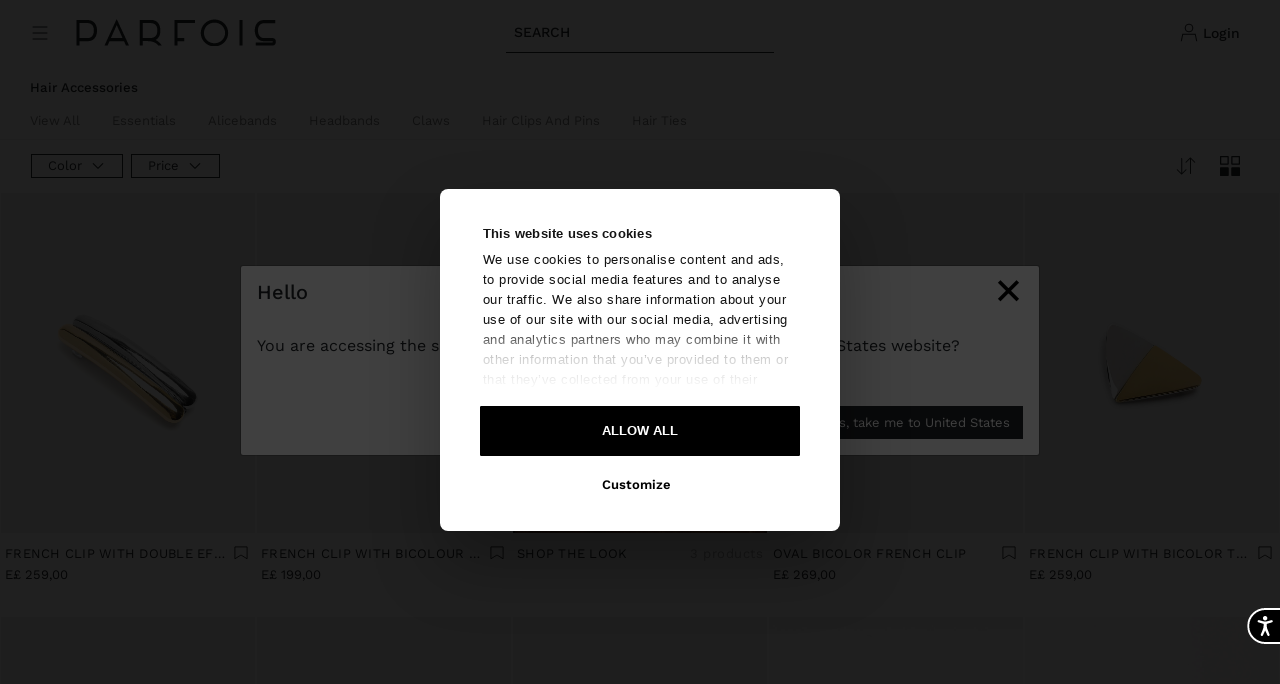

--- FILE ---
content_type: text/html;charset=UTF-8
request_url: https://www.parfois.com/en/eg/accessories/hair-accessories/
body_size: 57424
content:
<!DOCTYPE html>
<html lang="en">
<head>
<!--[if gt IE 9]><!-->
<script>//common/scripts.isml</script>
<script defer type="text/javascript" src="/on/demandware.static/Sites-PAR_World-Site/-/en_EG/v1769303194669/js/main.js"></script>

    <script defer type="text/javascript" src="/on/demandware.static/Sites-PAR_World-Site/-/en_EG/v1769303194669/js/search.js"
        
        >
    </script>


<!--<![endif]-->
<meta charset=UTF-8>

<meta http-equiv="x-ua-compatible" content="ie=edge">

<meta name="viewport" content="width=device-width, initial-scale=1, maximum-scale=1">


<meta name="format-detection" content="telephone=no">


<title>Hair Accessories | Clips, Bands &amp; More | Parfois EG</title>

<script defer src="//cdn-4.convertexperiments.com/v1/js/10043097-10047222.js"></script>

<meta name="description" content="Shop hair accessories at Parfois. Clips, bands, pins, bows, and scrunchies for stylish hairdos. Refresh your look. Crown yourself now!"/>
<meta name="keywords" content="PARFOIS"/>
<meta name="vimeo-token" content="e8537c9c4ef9d02765afe99cecd5636f" />






    
        <meta name="robots" content="index, follow">
    


<link rel="icon" type="image/png" href="/on/demandware.static/Sites-PAR_World-Site/-/default/dwb8a8f757/images/favicons/parfois-favicon.ico" sizes="196x196" />
<link rel="icon" type="image/png" href="/on/demandware.static/Sites-PAR_World-Site/-/default/dwb8a8f757/images/favicons/parfois-favicon.ico" sizes="96x96" />
<link rel="icon" type="image/png" href="/on/demandware.static/Sites-PAR_World-Site/-/default/dwb8a8f757/images/favicons/parfois-favicon.ico" sizes="32x32" />
<link rel="icon" type="image/png" href="/on/demandware.static/Sites-PAR_World-Site/-/default/dwb8a8f757/images/favicons/parfois-favicon.ico" sizes="16x16" />
<link rel="icon" type="image/png" href="/on/demandware.static/Sites-PAR_World-Site/-/default/dwb8a8f757/images/favicons/parfois-favicon.ico" sizes="128x128" />

<link rel="stylesheet" href="https://code.jquery.com/ui/1.13.2/themes/smoothness/jquery-ui.css" />
<link rel="stylesheet" href="/on/demandware.static/Sites-PAR_World-Site/-/en_EG/v1769303194669/css/global.css" />

    <link rel="stylesheet" href="/on/demandware.static/Sites-PAR_World-Site/-/en_EG/v1769303194669/css/search.css"  />



    <meta name="google-site-verification" content="lcfndDROkQKSq-cOaGVwhAHsW6Kedf0fMYS2a-IrboQ" />





    <script defer id="Cookiebot" src="https://consent.cookiebot.com/uc.js"
        data-culture="en"
        data-cbid="e403024d-2507-4307-8609-8ec41a7b991c" async></script>
    
        







    





<script>
    var pageAction = 'searchshow';
    window.dataLayer = window.dataLayer || [];
    window.gtmEnabled = true;
    var orderId = -1;
    var dataLayerEvent = [{"event":"page_view","user_type":"Guest","client_id":"","country":"EG","site_language":"en","pagetype":"plp - category"}];
    var sessionLanguage = 'en';
    var sessionCountryCode = 'EG';
</script>
<!-- Google Tag Manager -->
<script>(function(w,d,s,l,i){w[l]=w[l]||[];w[l].push({'gtm.start':
new Date().getTime(),event:'gtm.js'});var f=d.getElementsByTagName(s)[0],
j=d.createElement(s),dl=l!='dataLayer'?'&l='+l:'';j.async=true;j.src=
'https://www.googletagmanager.com/gtm.js?id='+i+dl;f.parentNode.insertBefore(j,f);
})(window,document,'script','dataLayer','GTM-T44F4S');</script>
<!-- End Google Tag Manager -->


<script defer src="/on/demandware.static/Sites-PAR_World-Site/-/en_EG/v1769303194669/js/tagmanager.js"></script>
<!-- Marketing Cloud Analytics -->
<script type="text/javascript" src="//510003629.collect.igodigital.com/collect.js"></script>
<!-- End Marketing Cloud Analytics -->

<link rel="alternate" hreflang="x-default" href="https://www.parfois.com/en/gb/accessories/hair-accessories/" />



<link rel="alternate" hreflang="es" href="https://www.parfois.com/es/es/accesorios/accesorios-para-el-pelo/" />

<link rel="alternate" hreflang="pt" href="https://www.parfois.com/pt/pt/acessorios/acessorios-de-cabelo/" />

<link rel="alternate" hreflang="it" href="https://www.parfois.com/it/it/accessori/accessori-per-capelli/" />

<link rel="alternate" hreflang="fr" href="https://www.parfois.com/fr/fr/accessoires/accessoires-de-cheveux/" />

<link rel="alternate" hreflang="en" href="https://www.parfois.com/en/gb/accessories/hair-accessories/" />

<link rel="alternate" hreflang="pl" href="https://www.parfois.com/pl/pl/akcesoria/akcesoria-do-wlosow/" />

<link rel="alternate" hreflang="de" href="https://www.parfois.com/de/de/accessoires/haarschmuck/" />

<link rel="alternate" hreflang="es-ad" href="https://www.parfois.com/es/ad/accesorios/accesorios-para-el-pelo/" />

<link rel="alternate" hreflang="en-ad" href="https://www.parfois.com/en/ad/accessories/hair-accessories/" />

<link rel="alternate" hreflang="en-ae" href="https://www.parfois.com/en/ae/accessories/hair-accessories/" />

<link rel="alternate" hreflang="en-al" href="https://www.parfois.com/en/al/accessories/hair-accessories/" />

<link rel="alternate" hreflang="en-am" href="https://www.parfois.com/en/am/accessories/hair-accessories/" />

<link rel="alternate" hreflang="pt-ao" href="https://www.parfois.com/pt/ao/acessorios/acessorios-de-cabelo/" />

<link rel="alternate" hreflang="en-ao" href="https://www.parfois.com/en/ao/accessories/hair-accessories/" />

<link rel="alternate" hreflang="de-at" href="https://www.parfois.com/de/at/accessoires/haarschmuck/" />

<link rel="alternate" hreflang="en-at" href="https://www.parfois.com/en/at/accessories/hair-accessories/" />

<link rel="alternate" hreflang="en-aw" href="https://www.parfois.com/en/aw/accessories/hair-accessories/" />

<link rel="alternate" hreflang="en-az" href="https://www.parfois.com/en/az/accessories/hair-accessories/" />

<link rel="alternate" hreflang="en-ba" href="https://www.parfois.com/en/ba/accessories/hair-accessories/" />

<link rel="alternate" hreflang="fr-be" href="https://www.parfois.com/fr/be/accessoires/accessoires-de-cheveux/" />

<link rel="alternate" hreflang="en-be" href="https://www.parfois.com/en/be/accessories/hair-accessories/" />

<link rel="alternate" hreflang="en-bg" href="https://www.parfois.com/en/bg/accessories/hair-accessories/" />

<link rel="alternate" hreflang="en-bh" href="https://www.parfois.com/en/bh/accessories/hair-accessories/" />

<link rel="alternate" hreflang="en-by" href="https://www.parfois.com/en/by/accessories/hair-accessories/" />

<link rel="alternate" hreflang="it-ch" href="https://www.parfois.com/it/ch/accessori/accessori-per-capelli/" />

<link rel="alternate" hreflang="de-ch" href="https://www.parfois.com/de/ch/accessoires/haarschmuck/" />

<link rel="alternate" hreflang="fr-ch" href="https://www.parfois.com/fr/ch/accessoires/accessoires-de-cheveux/" />

<link rel="alternate" hreflang="en-ch" href="https://www.parfois.com/en/ch/accessories/hair-accessories/" />

<link rel="alternate" hreflang="es-cl" href="https://www.parfois.com/en/ph/accessories/hair-accessories/" />

<link rel="alternate" hreflang="es-co" href="https://www.parfois.com/es/co/accesorios/accesorios-para-el-pelo/" />

<link rel="alternate" hreflang="en-co" href="https://www.parfois.com/en/co/accessories/hair-accessories/" />

<link rel="alternate" hreflang="en-cr" href="https://www.parfois.com/en/cr/accessories/hair-accessories/" />

<link rel="alternate" hreflang="es-cr" href="https://www.parfois.com/es/cr/accesorios/accesorios-para-el-pelo/" />

<link rel="alternate" hreflang="en-cw" href="https://www.parfois.com/en/cw/accessories/hair-accessories/" />

<link rel="alternate" hreflang="en-cy" href="https://www.parfois.com/en/cy/accessories/hair-accessories/" />

<link rel="alternate" hreflang="en-cz" href="https://www.parfois.com/en/cz/accessories/hair-accessories/" />

<link rel="alternate" hreflang="de-de" href="https://www.parfois.com/de/de/accessoires/haarschmuck/" />

<link rel="alternate" hreflang="en-de" href="https://www.parfois.com/en/de/accessories/hair-accessories/" />

<link rel="alternate" hreflang="en-dk" href="https://www.parfois.com/en/dk/accessories/hair-accessories/" />

<link rel="alternate" hreflang="es-do" href="https://www.parfois.com/es/do/accesorios/accesorios-para-el-pelo/" />

<link rel="alternate" hreflang="en-do" href="https://www.parfois.com/en/do/accessories/hair-accessories/" />

<link rel="alternate" hreflang="en-dz" href="https://www.parfois.com/en/dz/accessories/hair-accessories/" />

<link rel="alternate" hreflang="fr-dz" href="https://www.parfois.com/fr/dz/accessoires/accessoires-de-cheveux/" />

<link rel="alternate" hreflang="en-ec" href="https://www.parfois.com/en/ec/accessories/hair-accessories/" />

<link rel="alternate" hreflang="es-ec" href="https://www.parfois.com/es/ec/accesorios/accesorios-para-el-pelo/" />

<link rel="alternate" hreflang="en-ee" href="https://www.parfois.com/en/ee/accessories/hair-accessories/" />

<link rel="alternate" hreflang="en-eg" href="https://www.parfois.com/en/eg/accessories/hair-accessories/" />

<link rel="alternate" hreflang="fr-eg" href="https://www.parfois.com/fr/eg/accessoires/accessoires-de-cheveux/" />

<link rel="alternate" hreflang="es-es" href="https://www.parfois.com/es/es/accesorios/accesorios-para-el-pelo/" />

<link rel="alternate" hreflang="en-es" href="https://www.parfois.com/en/es/accessories/hair-accessories/" />

<link rel="alternate" hreflang="ca-es" href="https://www.parfois.com/ca/es/accessoris/accessoris-per-als-cabells/" />

<link rel="alternate" hreflang="en-fi" href="https://www.parfois.com/en/fi/accessories/hair-accessories/" />

<link rel="alternate" hreflang="fr-fr" href="https://www.parfois.com/fr/fr/accessoires/accessoires-de-cheveux/" />

<link rel="alternate" hreflang="en-fr" href="https://www.parfois.com/en/fr/accessories/hair-accessories/" />

<link rel="alternate" hreflang="en-gb" href="https://www.parfois.com/en/gb/accessories/hair-accessories/" />

<link rel="alternate" hreflang="en-ge" href="https://www.parfois.com/en/ge/accessories/hair-accessories/" />

<link rel="alternate" hreflang="en-gp" href="https://www.parfois.com/en/gp/accessories/hair-accessories/" />

<link rel="alternate" hreflang="fr-gp" href="https://www.parfois.com/fr/gp/accessoires/accessoires-de-cheveux/" />

<link rel="alternate" hreflang="en-gr" href="https://www.parfois.com/en/gr/accessories/hair-accessories/" />

<link rel="alternate" hreflang="es-gt" href="https://www.parfois.com/es/gt/accesorios/accesorios-para-el-pelo/" />

<link rel="alternate" hreflang="en-gt" href="https://www.parfois.com/en/gt/accessories/hair-accessories/" />

<link rel="alternate" hreflang="en-hn" href="https://www.parfois.com/en/hn/accessories/hair-accessories/" />

<link rel="alternate" hreflang="es-hn" href="https://www.parfois.com/es/hn/accesorios/accesorios-para-el-pelo/" />

<link rel="alternate" hreflang="en-hr" href="https://www.parfois.com/en/hr/accessories/hair-accessories/" />

<link rel="alternate" hreflang="en-hu" href="https://www.parfois.com/en/hu/accessories/hair-accessories/" />

<link rel="alternate" hreflang="en-ie" href="https://www.parfois.com/en/ie/accessories/hair-accessories/" />

<link rel="alternate" hreflang="en-il" href="https://www.parfois.com/en/ph/accessories/hair-accessories/" />

<link rel="alternate" hreflang="en-iq" href="https://www.parfois.com/en/iq/accessories/hair-accessories/" />

<link rel="alternate" hreflang="en-ir" href="https://www.parfois.com/en/ir/accessories/hair-accessories/" />

<link rel="alternate" hreflang="it-it" href="https://www.parfois.com/it/it/accessori/accessori-per-capelli/" />

<link rel="alternate" hreflang="en-it" href="https://www.parfois.com/en/it/accessories/hair-accessories/" />

<link rel="alternate" hreflang="en-jo" href="https://www.parfois.com/en/jo/accessories/hair-accessories/" />

<link rel="alternate" hreflang="en-kh" href="https://www.parfois.com/en/kh/accessories/hair-accessories/" />

<link rel="alternate" hreflang="en-kp" href="https://www.parfois.com/en/xk/accessories/hair-accessories/" />

<link rel="alternate" hreflang="en-kw" href="https://www.parfois.com/en/kw/accessories/hair-accessories/" />

<link rel="alternate" hreflang="en-kz" href="https://www.parfois.com/en/kz/accessories/hair-accessories/" />

<link rel="alternate" hreflang="en-lb" href="https://www.parfois.com/en/lb/accessories/hair-accessories/" />

<link rel="alternate" hreflang="fr-lb" href="https://www.parfois.com/fr/lb/accessoires/accessoires-de-cheveux/" />

<link rel="alternate" hreflang="en-lt" href="https://www.parfois.com/en/lt/accessories/hair-accessories/" />

<link rel="alternate" hreflang="fr-lu" href="https://www.parfois.com/fr/lu/accessoires/accessoires-de-cheveux/" />

<link rel="alternate" hreflang="en-lu" href="https://www.parfois.com/en/lu/accessories/hair-accessories/" />

<link rel="alternate" hreflang="de-lu" href="https://www.parfois.com/de/lu/accessoires/haarschmuck/" />

<link rel="alternate" hreflang="en-lv" href="https://www.parfois.com/en/lv/accessories/hair-accessories/" />

<link rel="alternate" hreflang="fr-ma" href="https://www.parfois.com/en/ph/accessories/hair-accessories/" />

<link rel="alternate" hreflang="en-ma" href="https://www.parfois.com/en/ph/accessories/hair-accessories/" />

<link rel="alternate" hreflang="en-me" href="https://www.parfois.com/en/me/accessories/hair-accessories/" />

<link rel="alternate" hreflang="en-mk" href="https://www.parfois.com/en/mk/accessories/hair-accessories/" />

<link rel="alternate" hreflang="fr-mq" href="https://www.parfois.com/fr/mq/accessoires/accessoires-de-cheveux/" />

<link rel="alternate" hreflang="en-mq" href="https://www.parfois.com/en/mq/accessories/hair-accessories/" />

<link rel="alternate" hreflang="en-mt" href="https://www.parfois.com/en/mt/accessories/hair-accessories/" />

<link rel="alternate" hreflang="fr-mu" href="https://www.parfois.com/fr/mu/accessoires/accessoires-de-cheveux/" />

<link rel="alternate" hreflang="en-mu" href="https://www.parfois.com/en/mu/accessories/hair-accessories/" />

<link rel="alternate" hreflang="es-mx" href="https://www.parfois.com/es/mx/accesorios/accesorios-para-el-pelo/" />

<link rel="alternate" hreflang="en-mx" href="https://www.parfois.com/en/mx/accessories/hair-accessories/" />

<link rel="alternate" hreflang="pt-mz" href="https://www.parfois.com/pt/mz/acessorios/acessorios-de-cabelo/" />

<link rel="alternate" hreflang="en-mz" href="https://www.parfois.com/en/mz/accessories/hair-accessories/" />

<link rel="alternate" hreflang="en-nl" href="https://www.parfois.com/en/nl/accessories/hair-accessories/" />

<link rel="alternate" hreflang="en-om" href="https://www.parfois.com/en/om/accessories/hair-accessories/" />

<link rel="alternate" hreflang="es-pa" href="https://www.parfois.com/es/pa/accesorios/accesorios-para-el-pelo/" />

<link rel="alternate" hreflang="en-pa" href="https://www.parfois.com/en/pa/accessories/hair-accessories/" />

<link rel="alternate" hreflang="es-pe" href="https://www.parfois.com/en/ph/accessories/hair-accessories/" />

<link rel="alternate" hreflang="en-pe" href="https://www.parfois.com/en/ph/accessories/hair-accessories/" />

<link rel="alternate" hreflang="en-ph" href="https://www.parfois.com/en/ph/accessories/hair-accessories/" />

<link rel="alternate" hreflang="pl-pl" href="https://www.parfois.com/pl/pl/akcesoria/akcesoria-do-wlosow/" />

<link rel="alternate" hreflang="en-pl" href="https://www.parfois.com/en/pl/accessories/hair-accessories/" />

<link rel="alternate" hreflang="en-pr" href="https://www.parfois.com/en/ph/accessories/hair-accessories/" />

<link rel="alternate" hreflang="es-pr" href="https://www.parfois.com/en/ph/accessories/hair-accessories/" />

<link rel="alternate" hreflang="pt-pt" href="https://www.parfois.com/pt/pt/acessorios/acessorios-de-cabelo/" />

<link rel="alternate" hreflang="en-pt" href="https://www.parfois.com/en/pt/accessories/hair-accessories/" />

<link rel="alternate" hreflang="es-py" href="https://www.parfois.com/es/py/accesorios/accesorios-para-el-pelo/" />

<link rel="alternate" hreflang="en-py" href="https://www.parfois.com/en/py/accessories/hair-accessories/" />

<link rel="alternate" hreflang="en-qa" href="https://www.parfois.com/en/qa/accessories/hair-accessories/" />

<link rel="alternate" hreflang="fr-re" href="https://www.parfois.com/fr/re/accessoires/accessoires-de-cheveux/" />

<link rel="alternate" hreflang="en-re" href="https://www.parfois.com/en/re/accessories/hair-accessories/" />

<link rel="alternate" hreflang="en-ro" href="https://www.parfois.com/en/ro/accessories/hair-accessories/" />

<link rel="alternate" hreflang="en-rs" href="https://www.parfois.com/en/rs/accessories/hair-accessories/" />

<link rel="alternate" hreflang="en-sa" href="https://www.parfois.com/en/ph/accessories/hair-accessories/" />

<link rel="alternate" hreflang="en-se" href="https://www.parfois.com/en/se/accessories/hair-accessories/" />

<link rel="alternate" hreflang="en-si" href="https://www.parfois.com/en/si/accessories/hair-accessories/" />

<link rel="alternate" hreflang="en-sk" href="https://www.parfois.com/en/sk/accessories/hair-accessories/" />

<link rel="alternate" hreflang="fr-tn" href="https://www.parfois.com/fr/tn/accessoires/accessoires-de-cheveux/" />

<link rel="alternate" hreflang="en-tn" href="https://www.parfois.com/en/tn/accessories/hair-accessories/" />

<link rel="alternate" hreflang="en-tr" href="https://www.parfois.com/en/ph/accessories/hair-accessories/" />

<link rel="alternate" hreflang="en-tt" href="https://www.parfois.com/en/tt/accessories/hair-accessories/" />

<link rel="alternate" hreflang="fr-tt" href="https://www.parfois.com/fr/tt/accessoires/accessoires-de-cheveux/" />

<link rel="alternate" hreflang="en-ua" href="https://www.parfois.com/en/ua/accessories/hair-accessories/" />

<link rel="alternate" hreflang="en-us" href="https://www.parfois.com/en/us/accessories/hair-accessories/" />

<link rel="alternate" hreflang="es-ve" href="https://www.parfois.com/es/ve/accesorios/accesorios-para-el-pelo/" />

<link rel="alternate" hreflang="en-ve" href="https://www.parfois.com/en/ve/accessories/hair-accessories/" />

<link rel="alternate" hreflang="en-vn" href="https://www.parfois.com/en/vn/accessories/hair-accessories/" />

<link rel="alternate" hreflang="en-za" href="https://www.parfois.com/en/za/accessories/hair-accessories/" />

<meta property="og:type" content="website" />

<meta property="og:title" content="Hair Accessories | Clips, Bands &amp; More | Parfois EG" />

<meta property="og:locale" content="en_EG" />

<meta property="twitter:card" content="summary_large_image" />

<meta property="og:description" content="Shop hair accessories at Parfois. Clips, bands, pins, bows, and scrunchies for stylish hairdos. Refresh your look. Crown yourself now!" />

<meta property="og:url" content="https://www.parfois.com/en/eg/accessories/hair-accessories/" />







<script>
    window.preload = window.preload || {};
    window.preload.locale = 'en_EG';
    window.preload.country = 'EG';
    window.preload.language = 'en';
</script>

<script>
    window.preload = window.preload || {};
    window.preload.grecaptcha = {
        enabled: true,
        apiKey: '6Le1u6YlAAAAAMcbltBcINQEn8_NABUPKwpKe8ej',
    };
</script>

<link rel="canonical" href="https://www.parfois.com/en/eg/accessories/hair-accessories/"/>

<link rel="stylesheet" href="/on/demandware.static/Sites-PAR_World-Site/-/en_EG/v1769303194669/css/experience/components/commerceAssets/prfNewsletterForm.css" />
<script type="text/javascript">//<!--
/* <![CDATA[ (head-active_data.js) */
var dw = (window.dw || {});
dw.ac = {
    _analytics: null,
    _events: [],
    _category: "",
    _searchData: "",
    _anact: "",
    _anact_nohit_tag: "",
    _analytics_enabled: "true",
    _timeZone: "Etc/UTC",
    _capture: function(configs) {
        if (Object.prototype.toString.call(configs) === "[object Array]") {
            configs.forEach(captureObject);
            return;
        }
        dw.ac._events.push(configs);
    },
	capture: function() { 
		dw.ac._capture(arguments);
		// send to CQ as well:
		if (window.CQuotient) {
			window.CQuotient.trackEventsFromAC(arguments);
		}
	},
    EV_PRD_SEARCHHIT: "searchhit",
    EV_PRD_DETAIL: "detail",
    EV_PRD_RECOMMENDATION: "recommendation",
    EV_PRD_SETPRODUCT: "setproduct",
    applyContext: function(context) {
        if (typeof context === "object" && context.hasOwnProperty("category")) {
        	dw.ac._category = context.category;
        }
        if (typeof context === "object" && context.hasOwnProperty("searchData")) {
        	dw.ac._searchData = context.searchData;
        }
    },
    setDWAnalytics: function(analytics) {
        dw.ac._analytics = analytics;
    },
    eventsIsEmpty: function() {
        return 0 == dw.ac._events.length;
    }
};
/* ]]> */
// -->
</script>
<script type="text/javascript">//<!--
/* <![CDATA[ (head-cquotient.js) */
var CQuotient = window.CQuotient = {};
CQuotient.clientId = 'bbkr-PAR_World';
CQuotient.realm = 'BBKR';
CQuotient.siteId = 'PAR_World';
CQuotient.instanceType = 'prd';
CQuotient.locale = 'en_EG';
CQuotient.fbPixelId = '__UNKNOWN__';
CQuotient.activities = [];
CQuotient.cqcid='';
CQuotient.cquid='';
CQuotient.cqeid='';
CQuotient.cqlid='';
CQuotient.apiHost='api.cquotient.com';
/* Turn this on to test against Staging Einstein */
/* CQuotient.useTest= true; */
CQuotient.useTest = ('true' === 'false');
CQuotient.initFromCookies = function () {
	var ca = document.cookie.split(';');
	for(var i=0;i < ca.length;i++) {
	  var c = ca[i];
	  while (c.charAt(0)==' ') c = c.substring(1,c.length);
	  if (c.indexOf('cqcid=') == 0) {
		CQuotient.cqcid=c.substring('cqcid='.length,c.length);
	  } else if (c.indexOf('cquid=') == 0) {
		  var value = c.substring('cquid='.length,c.length);
		  if (value) {
		  	var split_value = value.split("|", 3);
		  	if (split_value.length > 0) {
			  CQuotient.cquid=split_value[0];
		  	}
		  	if (split_value.length > 1) {
			  CQuotient.cqeid=split_value[1];
		  	}
		  	if (split_value.length > 2) {
			  CQuotient.cqlid=split_value[2];
		  	}
		  }
	  }
	}
}
CQuotient.getCQCookieId = function () {
	if(window.CQuotient.cqcid == '')
		window.CQuotient.initFromCookies();
	return window.CQuotient.cqcid;
};
CQuotient.getCQUserId = function () {
	if(window.CQuotient.cquid == '')
		window.CQuotient.initFromCookies();
	return window.CQuotient.cquid;
};
CQuotient.getCQHashedEmail = function () {
	if(window.CQuotient.cqeid == '')
		window.CQuotient.initFromCookies();
	return window.CQuotient.cqeid;
};
CQuotient.getCQHashedLogin = function () {
	if(window.CQuotient.cqlid == '')
		window.CQuotient.initFromCookies();
	return window.CQuotient.cqlid;
};
CQuotient.trackEventsFromAC = function (/* Object or Array */ events) {
try {
	if (Object.prototype.toString.call(events) === "[object Array]") {
		events.forEach(_trackASingleCQEvent);
	} else {
		CQuotient._trackASingleCQEvent(events);
	}
} catch(err) {}
};
CQuotient._trackASingleCQEvent = function ( /* Object */ event) {
	if (event && event.id) {
		if (event.type === dw.ac.EV_PRD_DETAIL) {
			CQuotient.trackViewProduct( {id:'', alt_id: event.id, type: 'raw_sku'} );
		} // not handling the other dw.ac.* events currently
	}
};
CQuotient.trackViewProduct = function(/* Object */ cqParamData){
	var cq_params = {};
	cq_params.cookieId = CQuotient.getCQCookieId();
	cq_params.userId = CQuotient.getCQUserId();
	cq_params.emailId = CQuotient.getCQHashedEmail();
	cq_params.loginId = CQuotient.getCQHashedLogin();
	cq_params.product = cqParamData.product;
	cq_params.realm = cqParamData.realm;
	cq_params.siteId = cqParamData.siteId;
	cq_params.instanceType = cqParamData.instanceType;
	cq_params.locale = CQuotient.locale;
	
	if(CQuotient.sendActivity) {
		CQuotient.sendActivity(CQuotient.clientId, 'viewProduct', cq_params);
	} else {
		CQuotient.activities.push({activityType: 'viewProduct', parameters: cq_params});
	}
};
/* ]]> */
// -->
</script>


    
    
        <!-- Organization Schema -->
        <script type="application/ld+json">
            {
	"@context": "http://schema.org/",
	"@type": "Organization",
	"@id": "https://www.parfois.com/#organization",
	"name": "Parfois",
	"url": "https://www.parfois.com/en/eg/home/",
	"foundingDate": "1994",
	"foundingLocation": {
		"@type": "Place",
		"address": {
			"@type": "PostalAddress",
			"addressLocality": "Porto",
			"addressCountry": {
				"@type": "Country",
				"name": "Portugal"
			}
		}
	},
	"founders": [
		{
			"@type": "Person",
			"name": "Manuela Medeiros"
		}
	],
	"sameAs": [
		"https://www.facebook.com/parfois",
		"https://www.instagram.com/parfois",
		"https://www.linkedin.com/company/parfois",
		"https://www.pinterest.com/parfoisofficial",
		"https://www.tiktok.com/@parfoisofficial",
		"https://x.com/parfois_",
		"https://www.youtube.com/parfois"
	],
	"brand": {
		"@type": "Brand",
		"name": "Parfois",
		"logo": "https://www.parfois.com/on/demandware.static/Sites-PAR_World-Site/-/default/dw95760a5b/images/logo.svg",
		"url": "https://www.parfois.com"
	},
	"areaServed": [
		{
			"@type": "Country",
			"name": "Austria"
		},
		{
			"@type": "Country",
			"name": "Belgium"
		},
		{
			"@type": "Country",
			"name": "Switzerland"
		},
		{
			"@type": "Country",
			"name": "Czech Republic"
		},
		{
			"@type": "Country",
			"name": "Germany"
		},
		{
			"@type": "Country",
			"name": "Denmark"
		},
		{
			"@type": "Country",
			"name": "Estonia"
		},
		{
			"@type": "Country",
			"name": "Spain"
		},
		{
			"@type": "Country",
			"name": "Finland"
		},
		{
			"@type": "Country",
			"name": "France"
		},
		{
			"@type": "Country",
			"name": "United Kingdom"
		},
		{
			"@type": "Country",
			"name": "Hungary"
		},
		{
			"@type": "Country",
			"name": "Ireland"
		},
		{
			"@type": "Country",
			"name": "Italy"
		},
		{
			"@type": "Country",
			"name": "Lithuania"
		},
		{
			"@type": "Country",
			"name": "Luxembourg"
		},
		{
			"@type": "Country",
			"name": "Latvia"
		},
		{
			"@type": "Country",
			"name": "Mexico"
		},
		{
			"@type": "Country",
			"name": "Netherlands"
		},
		{
			"@type": "Country",
			"name": "Poland"
		},
		{
			"@type": "Country",
			"name": "Portugal"
		},
		{
			"@type": "Country",
			"name": "Sweden"
		},
		{
			"@type": "Country",
			"name": "Slovenia"
		},
		{
			"@type": "Country",
			"name": "Slovakia"
		}
	]
}
        </script>
    
    
        <!-- Clothing Store Schema -->
        <script type="application/ld+json">
            {
	"@context": "http://schema.org/",
	"@type": "ClothingStore",
	"name": "Parfois",
	"image": "https://www.parfois.com/on/demandware.static/Sites-PAR_World-Site/-/default/dw95760a5b/images/logo.svg",
	"description": "Shop hair accessories at Parfois. Clips, bands, pins, bows, and scrunchies for stylish hairdos. Refresh your look. Crown yourself now!",
	"address": {
		"@type": "PostalAddress",
		"streetAddress": "Rua do Sistelo 755",
		"addressLocality": "Rio Tinto",
		"addressRegion": "Porto",
		"postalCode": "4435-452",
		"addressCountry": {
			"@type": "Country",
			"name": "PT"
		}
	}
}
        </script>
    
    
        <!-- BreadcrumbList Schema -->
        <script type="application/ld+json">
            {
	"@context": "http://schema.org/",
	"@type": "BreadcrumbList",
	"@id": "https://www.parfois.com/en/eg/home/#breadcrumbs",
	"itemListElement": [
		{
			"@type": "ListItem",
			"position": 1,
			"name": "Inicio",
			"item": "https://www.parfois.com/en/eg/home/"
		},
		{
			"@type": "ListItem",
			"position": 2,
			"name": "Accessories",
			"item": "https://www.parfois.com/en/eg/accessories/"
		},
		{
			"@type": "ListItem",
			"position": 3,
			"name": "Hair Accessories",
			"item": "https://www.parfois.com/en/eg/accessories/hair-accessories/"
		}
	]
}
        </script>
    
    
        <!-- CollectionPage with nested ItemList Schema -->
        <script type="application/ld+json">
            {
	"@context": "http://schema.org/",
	"@type": "CollectionPage",
	"name": "Hair Accessories | Clips, Bands & More | Parfois EG",
	"description": "Shop hair accessories at Parfois. Clips, bands, pins, bows, and scrunchies for stylish hairdos. Refresh your look. Crown yourself now!",
	"url": "https://www.parfois.com/en/eg/accessories/hair-accessories/",
	"mainEntity": {
		"@type": "ListItem",
		"item": [
			{
				"@type": "ListItem",
				"position": 1,
				"item": {
					"@type": "Product",
					"name": "French clip with double effect",
					"image": "https://www.parfois.com/dw/image/v2/BBKR_PRD/on/demandware.static/-/Sites-parfois-master-catalog/default/dw7fc31e23/images/hi-res/261/50/232019_MM_2y.jpg?sw=1000",
					"description": "",
					"url": "https://www.parfois.com/en/eg/accessories/hair-accessories/hair-clips-and-pins/french-clip-with-double-effect/232019_MMU.html",
					"sku": "232019_MMU",
					"brand": {
						"@type": "Brand",
						"name": "Parfois",
						"url": "https://www.parfois.com/en/ph",
						"logo": {
							"@type": "ImageObject",
							"url": "https://www.parfois.com/on/demandware.static/Sites-PAR_World-Site/-/default/dw95760a5b/images/logo.svg"
						}
					},
					"offers": {
						"@context": "https://schema.org",
						"@type": "Offer",
						"url": "https://www.parfois.com/en/eg/accessories/hair-accessories/hair-clips-and-pins/french-clip-with-double-effect/232019_MMU.html",
						"price": "259.00",
						"priceCurrency": "EGP",
						"availability": "http://schema.org/InStock",
						"seller": {
							"@type": "Organization",
							"name": "Parfois"
						}
					}
				}
			},
			{
				"@type": "ListItem",
				"position": 2,
				"item": {
					"@type": "Product",
					"name": "French clip with bicolour ovals",
					"image": "https://www.parfois.com/dw/image/v2/BBKR_PRD/on/demandware.static/-/Sites-parfois-master-catalog/default/dw8f9bc23a/images/hi-res/261/50/243064_MM_2y.jpg?sw=1000",
					"description": "",
					"url": "https://www.parfois.com/en/eg/accessories/hair-accessories/hair-clips-and-pins/french-clip-with-bicolour-ovals/243064_MMU.html",
					"sku": "243064_MMU",
					"brand": {
						"@type": "Brand",
						"name": "Parfois",
						"url": "https://www.parfois.com/en/ph",
						"logo": {
							"@type": "ImageObject",
							"url": "https://www.parfois.com/on/demandware.static/Sites-PAR_World-Site/-/default/dw95760a5b/images/logo.svg"
						}
					},
					"offers": {
						"@context": "https://schema.org",
						"@type": "Offer",
						"url": "https://www.parfois.com/en/eg/accessories/hair-accessories/hair-clips-and-pins/french-clip-with-bicolour-ovals/243064_MMU.html",
						"price": "199.00",
						"priceCurrency": "EGP",
						"availability": "http://schema.org/InStock",
						"seller": {
							"@type": "Organization",
							"name": "Parfois"
						}
					}
				}
			},
			{
				"@type": "ListItem",
				"position": 3,
				"item": {
					"@type": "Product",
					"name": "Shop the look",
					"image": {},
					"description": "",
					"url": "https://www.parfois.com/en/eg/accessories/hair-accessories/hair-clips-and-pins/set-of-hooks-with-spheres-and-heart/243046_SVU.html",
					"sku": "243046_SVU",
					"brand": {
						"@type": "Brand",
						"name": "Parfois",
						"url": "https://www.parfois.com/en/ph",
						"logo": {
							"@type": "ImageObject",
							"url": "https://www.parfois.com/on/demandware.static/Sites-PAR_World-Site/-/default/dw95760a5b/images/logo.svg"
						}
					},
					"offers": {
						"@context": "https://schema.org",
						"@type": "Offer",
						"url": "https://www.parfois.com/en/eg/accessories/hair-accessories/hair-clips-and-pins/set-of-hooks-with-spheres-and-heart/243046_SVU.html",
						"price": "259.00",
						"priceCurrency": "EGP",
						"availability": "http://schema.org/InStock",
						"seller": {
							"@type": "Organization",
							"name": "Parfois"
						}
					}
				}
			},
			{
				"@type": "ListItem",
				"position": 4,
				"item": {
					"@type": "Product",
					"name": "Oval bicolor French clip",
					"image": "https://www.parfois.com/dw/image/v2/BBKR_PRD/on/demandware.static/-/Sites-parfois-master-catalog/default/dw113454c4/images/hi-res/261/50/243060_MM_2y.jpg?sw=1000",
					"description": "",
					"url": "https://www.parfois.com/en/eg/accessories/hair-accessories/hair-clips-and-pins/oval-bicolor-french-clip/243060_MMU.html",
					"sku": "243060_MMU",
					"brand": {
						"@type": "Brand",
						"name": "Parfois",
						"url": "https://www.parfois.com/en/ph",
						"logo": {
							"@type": "ImageObject",
							"url": "https://www.parfois.com/on/demandware.static/Sites-PAR_World-Site/-/default/dw95760a5b/images/logo.svg"
						}
					},
					"offers": {
						"@context": "https://schema.org",
						"@type": "Offer",
						"url": "https://www.parfois.com/en/eg/accessories/hair-accessories/hair-clips-and-pins/oval-bicolor-french-clip/243060_MMU.html",
						"price": "269.00",
						"priceCurrency": "EGP",
						"availability": "http://schema.org/InStock",
						"seller": {
							"@type": "Organization",
							"name": "Parfois"
						}
					}
				}
			},
			{
				"@type": "ListItem",
				"position": 5,
				"item": {
					"@type": "Product",
					"name": "French clip with bicolor triangle",
					"image": "https://www.parfois.com/dw/image/v2/BBKR_PRD/on/demandware.static/-/Sites-parfois-master-catalog/default/dw753f795d/images/hi-res/261/50/243047_MM_2y.jpg?sw=1000",
					"description": "",
					"url": "https://www.parfois.com/en/eg/accessories/hair-accessories/hair-clips-and-pins/french-clip-with-bicolor-triangle/243047_MMU.html",
					"sku": "243047_MMU",
					"brand": {
						"@type": "Brand",
						"name": "Parfois",
						"url": "https://www.parfois.com/en/ph",
						"logo": {
							"@type": "ImageObject",
							"url": "https://www.parfois.com/on/demandware.static/Sites-PAR_World-Site/-/default/dw95760a5b/images/logo.svg"
						}
					},
					"offers": {
						"@context": "https://schema.org",
						"@type": "Offer",
						"url": "https://www.parfois.com/en/eg/accessories/hair-accessories/hair-clips-and-pins/french-clip-with-bicolor-triangle/243047_MMU.html",
						"price": "259.00",
						"priceCurrency": "EGP",
						"availability": "http://schema.org/InStock",
						"seller": {
							"@type": "Organization",
							"name": "Parfois"
						}
					}
				}
			},
			{
				"@type": "ListItem",
				"position": 6,
				"item": {
					"@type": "Product",
					"name": "French clip with bicolor ring",
					"image": "https://www.parfois.com/dw/image/v2/BBKR_PRD/on/demandware.static/-/Sites-parfois-master-catalog/default/dwcb46f988/images/hi-res/261/50/243050_MM_2y.jpg?sw=1000",
					"description": "",
					"url": "https://www.parfois.com/en/eg/accessories/hair-accessories/hair-clips-and-pins/french-clip-with-bicolor-ring/243050_MMU.html",
					"sku": "243050_MMU",
					"brand": {
						"@type": "Brand",
						"name": "Parfois",
						"url": "https://www.parfois.com/en/ph",
						"logo": {
							"@type": "ImageObject",
							"url": "https://www.parfois.com/on/demandware.static/Sites-PAR_World-Site/-/default/dw95760a5b/images/logo.svg"
						}
					},
					"offers": {
						"@context": "https://schema.org",
						"@type": "Offer",
						"url": "https://www.parfois.com/en/eg/accessories/hair-accessories/hair-clips-and-pins/french-clip-with-bicolor-ring/243050_MMU.html",
						"price": "259.00",
						"priceCurrency": "EGP",
						"availability": "http://schema.org/InStock",
						"seller": {
							"@type": "Organization",
							"name": "Parfois"
						}
					}
				}
			},
			{
				"@type": "ListItem",
				"position": 7,
				"item": {
					"@type": "Product",
					"name": "Set of hair clips",
					"image": "https://www.parfois.com/dw/image/v2/BBKR_PRD/on/demandware.static/-/Sites-parfois-master-catalog/default/dw60e19803/images/hi-res/261/50/243063_MM_2y.jpg?sw=1000",
					"description": "",
					"url": "https://www.parfois.com/en/eg/accessories/hair-accessories/claws/set-of-hair-clips/243063_MMU.html",
					"sku": "243063_MMU",
					"brand": {
						"@type": "Brand",
						"name": "Parfois",
						"url": "https://www.parfois.com/en/ph",
						"logo": {
							"@type": "ImageObject",
							"url": "https://www.parfois.com/on/demandware.static/Sites-PAR_World-Site/-/default/dw95760a5b/images/logo.svg"
						}
					},
					"offers": {
						"@context": "https://schema.org",
						"@type": "Offer",
						"url": "https://www.parfois.com/en/eg/accessories/hair-accessories/claws/set-of-hair-clips/243063_MMU.html",
						"price": "269.00",
						"priceCurrency": "EGP",
						"availability": "http://schema.org/InStock",
						"seller": {
							"@type": "Organization",
							"name": "Parfois"
						}
					}
				}
			},
			{
				"@type": "ListItem",
				"position": 8,
				"item": {
					"@type": "Product",
					"name": "Hair tie with metallic detail",
					"image": "https://www.parfois.com/dw/image/v2/BBKR_PRD/on/demandware.static/-/Sites-parfois-master-catalog/default/dw23af9ee7/images/hi-res/252/50/234252_GD_2y.jpg?sw=1000",
					"description": "",
					"url": "https://www.parfois.com/en/eg/accessories/hair-accessories/hair-ties/hair-tie-with-metallic-detail/234252_GDU.html",
					"sku": "234252_GDU",
					"brand": {
						"@type": "Brand",
						"name": "Parfois",
						"url": "https://www.parfois.com/en/ph",
						"logo": {
							"@type": "ImageObject",
							"url": "https://www.parfois.com/on/demandware.static/Sites-PAR_World-Site/-/default/dw95760a5b/images/logo.svg"
						}
					},
					"offers": {
						"@context": "https://schema.org",
						"@type": "Offer",
						"url": "https://www.parfois.com/en/eg/accessories/hair-accessories/hair-ties/hair-tie-with-metallic-detail/234252_GDU.html",
						"price": "289.00",
						"priceCurrency": "EGP",
						"availability": "http://schema.org/InStock",
						"seller": {
							"@type": "Organization",
							"name": "Parfois"
						}
					}
				}
			},
			{
				"@type": "ListItem",
				"position": 9,
				"item": {
					"@type": "Product",
					"name": "Gold detail hair elastic",
					"image": "https://www.parfois.com/dw/image/v2/BBKR_PRD/on/demandware.static/-/Sites-parfois-master-catalog/default/dwb71452cc/images/hi-res/251/50/228172_GD_2y.jpg?sw=1000",
					"description": "Our stainless steel items are characterized by being water resistant. They stand out for their durability and resistance, as they neither rust nor fade. In our stainless steel collection you will find the ideal accessories for both daily use and special occasions. ",
					"url": "https://www.parfois.com/en/eg/accessories/hair-accessories/hair-ties/gold-detail-hair-elastic/228172_GDU.html",
					"sku": "228172_GDU",
					"brand": {
						"@type": "Brand",
						"name": "Parfois",
						"url": "https://www.parfois.com/en/ph",
						"logo": {
							"@type": "ImageObject",
							"url": "https://www.parfois.com/on/demandware.static/Sites-PAR_World-Site/-/default/dw95760a5b/images/logo.svg"
						}
					},
					"offers": {
						"@context": "https://schema.org",
						"@type": "Offer",
						"url": "https://www.parfois.com/en/eg/accessories/hair-accessories/hair-ties/gold-detail-hair-elastic/228172_GDU.html",
						"price": "469.00",
						"priceCurrency": "EGP",
						"availability": "http://schema.org/InStock",
						"seller": {
							"@type": "Organization",
							"name": "Parfois"
						}
					}
				}
			}
		]
	}
}
        </script>
    
    
    
    
    
    
    


</head>
<body
class=" par-Search-Show"
data-gtm-accept-url="/on/demandware.store/Sites-PAR_World-Site/en_EG/GTM-CookiesConsent"
data-gtm-reject-url="/on/demandware.store/Sites-PAR_World-Site/en_EG/GTM-CookiesReject"
data-wishlist-items-url="/on/demandware.store/Sites-PAR_World-Site/en_EG/Wishlist-GetProductIds"
>



<!-- Google Tag Manager (noscript) -->
<noscript><iframe src="https://www.googletagmanager.com/ns.html?id=GTM-T44F4S"
height="0" width="0" style="display:none;visibility:hidden"></iframe></noscript>
<!-- End Google Tag Manager (noscript) -->












<header class="">
    <a href="#maincontent" class="skip" aria-label="Skip to main content">Skip to main content</a>
<a href="#footercontent" class="skip" aria-label="Skip to footer content">Skip to footer content</a>
    
    <div class="navbar-header js-header-fixed " role="navigation">
        
	 

	
        <div class="header header-fix">
            <div class="row">
                <div class="col-6 col-lg-4 col-categories-menu">
                    <button class="open-menu-btn" type="button" aria-controls="panelMenu" aria-expanded="false" aria-label="Open menu" data-panel="true" data-parent="parPanelMenu">
                        <i class="par-icon par-icon__icon-menu"></i>
                    </button>
                    










<div class="par-panel par-panel__left" id="parPanelMenu" aria-hidden="true">
    <div class="par-panel--header">
        <div class="par-panel--header-container">
            <div class="header-menu-mobile d-lg-none">
                <div class="btn-cart">
                    










<div class="minicart-total hide-link-med">
    <span class="minicart-link"
        title="Cart {0} Items"
        aria-label="Cart {0} Items" aria-haspopup="true"
        data-panel="true" data-parent="parPanelMinicart">
        <i class="par-icon par-icon__icon-cart"></i>
        <span class="minicart-quantity ">
            
        </span>
        <span class="par-minicart-label">Bag</span>
    </span>
</div>
<div class="minicart-total hide-no-link">
    <div class="position-relative d-flex" data-panel="true" data-parent="parPanelMinicart">
        <i class="par-icon par-icon__icon-cart"></i>
        <span class="minicart-quantity ">
            
        </span>
    </div>
</div>

                </div>
            </div>
        </div>
        <div class="par-panel--close clearfix">
            <div class="close-button pull-right">
                <button class="close" role="button"
                    aria-label="Close Menu">
                    


<svg class="par-icon par-icon__icon-close " >

<use href="/on/demandware.static/Sites-PAR_World-Site/-/default/dw522fa9b1/images/icons/icons.svg#icon-close"/>
</svg>

                </button>
            </div>
        </div>
    </div>
    <div class="par-panel--body">
        <button type="submit" name="search-button" class="search-button-menu" aria-label="Submit search keywords">
            <i class="par-icon par-icon__icon-search"></i>
            <span class="search-placeholder">SEARCH</span>
        </button>
        <div class="main-menu multilevel-dropdown" id="sg-navbar-collapse">
            

<nav class="navbar bg-inverse col-12">
    
    <div class="menu-group" role="navigation">
        <ul class="nav navbar-nav" role="menu">
            
                
                    
                    
                    
                        <li class="nav-item" role="presentation">
                            <a href="/en/eg/valentine-s-day-gifts/"
                                id="2917"
                                class="nav-link js_menu-link"
                                role="link"
                                data-datalayer-name="Valentine's Day Gifts"
                                tabindex="0"
                                title="Valentine's Day Gifts"
                                style=""
                            >
                                Valentine's Day Gifts
                                

                            </a>
                        </li>
                    
                    
                
                    
                    
                    
                        <li class="nav-item" role="presentation">
                            <a href="/en/eg/new-in/"
                                id="1"
                                class="nav-link js_menu-link"
                                role="link"
                                data-datalayer-name="New In"
                                tabindex="0"
                                title="New In"
                                style=""
                            >
                                New In
                                

                            </a>
                        </li>
                    
                    
                
                    
                    
                    
                        <li class="nav-item" role="presentation">
                            <a href="/en/eg/pre-spring-collection/"
                                id="3123"
                                class="nav-link js_menu-link"
                                role="link"
                                data-datalayer-name="Pre-Spring Collection"
                                tabindex="0"
                                title="Pre-Spring Collection"
                                style=""
                            >
                                Pre-Spring Collection
                                

                            </a>
                        </li>
                    
                    
                
                    
                    
                    
                        <li class="nav-item" role="presentation">
                            <a href="/en/eg/leather/"
                                id="3145"
                                class="nav-link js_menu-link"
                                role="link"
                                data-datalayer-name="Leather"
                                tabindex="0"
                                title="Leather"
                                style=""
                            >
                                Leather
                                

                            </a>
                        </li>
                    
                    
                
                    
                    
                    
                        <li class="nav-item dropdown-menu-category" role="presentation">
                            <a href="/en/eg/bags/"
                                id="2"
                                class="nav-link dropdown-menu-toggle"
                                role="button"
                                data-toggle="dropdown"
                                aria-haspopup="true"
                                aria-expanded="false"
                                tabindex="0"
                                title="Bags"
                                style=""
                            >
                                Bags
                                

                            </a>
                            
                            


<ul class="dropdown-menu js_menu-parent"
    data-datalayer-name="Bags"
    role="menu" aria-hidden="true"
    aria-label="2">
    
        
            
                <li class="dropdown-item" role="presentation">
                    <a href="/en/eg/bags/view-all/"
                        id="102"
                        role="menuitem"
                        class="dropdown-link js_menu-link"
                        data-datalayer-name="View All"
                        tabindex="0"
                        title="View All"
                        style="color:inherit">
                        View All
                        

                    </a>
                </li>
            
        
            
                <li class="dropdown-item" role="presentation">
                    <a href="/en/eg/bags/leather-bags/"
                        id="2365"
                        role="menuitem"
                        class="dropdown-link js_menu-link"
                        data-datalayer-name="Leather Bags"
                        tabindex="0"
                        title="Leather Bags"
                        style="color:inherit">
                        Leather Bags
                        

                    </a>
                </li>
            
        
            
                <li class="dropdown-item" role="presentation">
                    <a href="/en/eg/bags/shoppers/"
                        id="103"
                        role="menuitem"
                        class="dropdown-link js_menu-link"
                        data-datalayer-name="Shoppers"
                        tabindex="0"
                        title="Shoppers"
                        style="color:inherit">
                        Shoppers
                        

                    </a>
                </li>
            
        
            
                <li class="dropdown-item" role="presentation">
                    <a href="/en/eg/bags/crossbody-bags/"
                        id="105"
                        role="menuitem"
                        class="dropdown-link js_menu-link"
                        data-datalayer-name="Crossbody Bags"
                        tabindex="0"
                        title="Crossbody Bags"
                        style="color:inherit">
                        Crossbody Bags
                        

                    </a>
                </li>
            
        
            
                <li class="dropdown-item" role="presentation">
                    <a href="/en/eg/bags/backpacks/"
                        id="106"
                        role="menuitem"
                        class="dropdown-link js_menu-link"
                        data-datalayer-name="Backpacks"
                        tabindex="0"
                        title="Backpacks"
                        style="color:inherit">
                        Backpacks
                        

                    </a>
                </li>
            
        
            
                <li class="dropdown-item" role="presentation">
                    <a href="/en/eg/bags/shoulder-bags/"
                        id="990"
                        role="menuitem"
                        class="dropdown-link js_menu-link"
                        data-datalayer-name="Shoulder Bags"
                        tabindex="0"
                        title="Shoulder Bags"
                        style="color:inherit">
                        Shoulder Bags
                        

                    </a>
                </li>
            
        
            
                <li class="dropdown-item" role="presentation">
                    <a href="/en/eg/bags/handbags/"
                        id="991"
                        role="menuitem"
                        class="dropdown-link js_menu-link"
                        data-datalayer-name="Handbags"
                        tabindex="0"
                        title="Handbags"
                        style="color:inherit">
                        Handbags
                        

                    </a>
                </li>
            
        
            
                <li class="dropdown-item" role="presentation">
                    <a href="/en/eg/bags/laptop-bags/"
                        id="104"
                        role="menuitem"
                        class="dropdown-link js_menu-link"
                        data-datalayer-name="Laptop Bags"
                        tabindex="0"
                        title="Laptop Bags"
                        style="color:inherit">
                        Laptop Bags
                        

                    </a>
                </li>
            
        
            
                <li class="dropdown-item" role="presentation">
                    <a href="/en/eg/bags/party-bags/"
                        id="115"
                        role="menuitem"
                        class="dropdown-link js_menu-link"
                        data-datalayer-name="Party Bags"
                        tabindex="0"
                        title="Party Bags"
                        style="color:inherit">
                        Party Bags
                        

                    </a>
                </li>
            
        
            
                <li class="dropdown-item" role="presentation">
                    <a href="/en/eg/bags/mini-bags/"
                        id="2643"
                        role="menuitem"
                        class="dropdown-link js_menu-link"
                        data-datalayer-name="Mini Bags"
                        tabindex="0"
                        title="Mini Bags"
                        style="color:inherit">
                        Mini Bags
                        

                    </a>
                </li>
            
        
            
                <li class="dropdown-item" role="presentation">
                    <a href="/en/eg/bags/big-bags/"
                        id="992"
                        role="menuitem"
                        class="dropdown-link js_menu-link"
                        data-datalayer-name="Big Bags"
                        tabindex="0"
                        title="Big Bags"
                        style="color:inherit">
                        Big Bags
                        

                    </a>
                </li>
            
        
            
                <li class="dropdown-item" role="presentation">
                    <a href="/en/eg/bags/small-bags/"
                        id="993"
                        role="menuitem"
                        class="dropdown-link js_menu-link"
                        data-datalayer-name="Small Bags"
                        tabindex="0"
                        title="Small Bags"
                        style="color:inherit">
                        Small Bags
                        

                    </a>
                </li>
            
        
    
</ul>

                        </li>
                    
                    
                
                    
                    
                    
                        <li class="nav-item dropdown-menu-category" role="presentation">
                            <a href="/en/eg/clothing/"
                                id="3"
                                class="nav-link dropdown-menu-toggle"
                                role="button"
                                data-toggle="dropdown"
                                aria-haspopup="true"
                                aria-expanded="false"
                                tabindex="0"
                                title="Clothing"
                                style=""
                            >
                                Clothing
                                

                            </a>
                            
                            


<ul class="dropdown-menu js_menu-parent"
    data-datalayer-name="Clothing"
    role="menu" aria-hidden="true"
    aria-label="3">
    
        
            
                <li class="dropdown-item" role="presentation">
                    <a href="/en/eg/clothing/view-all/"
                        id="82"
                        role="menuitem"
                        class="dropdown-link js_menu-link"
                        data-datalayer-name="View All"
                        tabindex="0"
                        title="View All"
                        style="color:inherit">
                        View All
                        

                    </a>
                </li>
            
        
            
                <li class="dropdown-item" role="presentation">
                    <a href="/en/eg/clothing/leather/"
                        id="2974"
                        role="menuitem"
                        class="dropdown-link js_menu-link"
                        data-datalayer-name="Leather"
                        tabindex="0"
                        title="Leather"
                        style="color:inherit">
                        Leather
                        

                    </a>
                </li>
            
        
            
                <li class="dropdown-item" role="presentation">
                    <a href="/en/eg/clothing/blazers-and-coats/"
                        id="91"
                        role="menuitem"
                        class="dropdown-link js_menu-link"
                        data-datalayer-name="Blazers and Coats"
                        tabindex="0"
                        title="Blazers and Coats"
                        style="color:inherit">
                        Blazers and Coats
                        

                    </a>
                </li>
            
        
            
                <li class="dropdown-item" role="presentation">
                    <a href="/en/eg/clothing/parkas/"
                        id="2704"
                        role="menuitem"
                        class="dropdown-link js_menu-link"
                        data-datalayer-name="Parkas"
                        tabindex="0"
                        title="Parkas"
                        style="color:inherit">
                        Parkas
                        

                    </a>
                </li>
            
        
            
                <li class="dropdown-item" role="presentation">
                    <a href="/en/eg/clothing/jumpers-and-cardigans/"
                        id="1037"
                        role="menuitem"
                        class="dropdown-link js_menu-link"
                        data-datalayer-name="Jumpers and Cardigans"
                        tabindex="0"
                        title="Jumpers and Cardigans"
                        style="color:inherit">
                        Jumpers and Cardigans
                        

                    </a>
                </li>
            
        
            
                <li class="dropdown-item" role="presentation">
                    <a href="/en/eg/clothing/sweatshirts/"
                        id="1036"
                        role="menuitem"
                        class="dropdown-link js_menu-link"
                        data-datalayer-name="Sweatshirts"
                        tabindex="0"
                        title="Sweatshirts"
                        style="color:inherit">
                        Sweatshirts
                        

                    </a>
                </li>
            
        
            
                <li class="dropdown-item" role="presentation">
                    <a href="/en/eg/clothing/sets/"
                        id="2436"
                        role="menuitem"
                        class="dropdown-link js_menu-link"
                        data-datalayer-name="Sets"
                        tabindex="0"
                        title="Sets"
                        style="color:inherit">
                        Sets
                        

                    </a>
                </li>
            
        
            
                <li class="dropdown-item" role="presentation">
                    <a href="/en/eg/clothing/dresses/view-all/"
                        class="dropdown-link js_menu-parent"
                        role="button"
                        data-datalayer-name="Dresses"
                        tabindex="0"
                        title="Dresses"
                        style="color:inherit">
                        Dresses
                        

                    </a>
                    
                    
                </li>
            
        
            
                <li class="dropdown-item" role="presentation">
                    <a href="/en/eg/clothing/tops-and-t-shirts/"
                        id="85"
                        role="menuitem"
                        class="dropdown-link js_menu-link"
                        data-datalayer-name="Tops and T-shirts"
                        tabindex="0"
                        title="Tops and T-shirts"
                        style="color:inherit">
                        Tops and T-shirts
                        

                    </a>
                </li>
            
        
            
                <li class="dropdown-item" role="presentation">
                    <a href="/en/eg/clothing/shirts/"
                        id="84"
                        role="menuitem"
                        class="dropdown-link js_menu-link"
                        data-datalayer-name="Shirts"
                        tabindex="0"
                        title="Shirts"
                        style="color:inherit">
                        Shirts
                        

                    </a>
                </li>
            
        
            
                <li class="dropdown-item" role="presentation">
                    <a href="/en/eg/clothing/knitwear/view-all/"
                        class="dropdown-link js_menu-parent"
                        role="button"
                        data-datalayer-name="Knitwear"
                        tabindex="0"
                        title="Knitwear"
                        style="color:inherit">
                        Knitwear
                        

                    </a>
                    
                    
                </li>
            
        
            
                <li class="dropdown-item" role="presentation">
                    <a href="/en/eg/clothing/trousers/"
                        id="92"
                        role="menuitem"
                        class="dropdown-link js_menu-link"
                        data-datalayer-name="Trousers"
                        tabindex="0"
                        title="Trousers"
                        style="color:inherit">
                        Trousers
                        

                    </a>
                </li>
            
        
            
                <li class="dropdown-item" role="presentation">
                    <a href="/en/eg/clothing/skirts-and-shorts/"
                        id="2702"
                        role="menuitem"
                        class="dropdown-link js_menu-link"
                        data-datalayer-name="Skirts and Shorts"
                        tabindex="0"
                        title="Skirts and Shorts"
                        style="color:inherit">
                        Skirts and Shorts
                        

                    </a>
                </li>
            
        
            
                <li class="dropdown-item" role="presentation">
                    <a href="/en/eg/clothing/ponchos-and-kimonos/"
                        id="90"
                        role="menuitem"
                        class="dropdown-link js_menu-link"
                        data-datalayer-name="Ponchos and Kimonos"
                        tabindex="0"
                        title="Ponchos and Kimonos"
                        style="color:inherit">
                        Ponchos and Kimonos
                        

                    </a>
                </li>
            
        
    
</ul>

                        </li>
                    
                    
                
                    
                    
                    
                        <li class="nav-item dropdown-menu-category" role="presentation">
                            <a href="/en/eg/jewellery/"
                                id="5"
                                class="nav-link dropdown-menu-toggle"
                                role="button"
                                data-toggle="dropdown"
                                aria-haspopup="true"
                                aria-expanded="false"
                                tabindex="0"
                                title="Jewellery"
                                style=""
                            >
                                Jewellery
                                

                            </a>
                            
                            


<ul class="dropdown-menu js_menu-parent"
    data-datalayer-name="Jewellery"
    role="menu" aria-hidden="true"
    aria-label="5">
    
        
            
                <li class="dropdown-item" role="presentation">
                    <a href="/en/eg/jewellery/view-all/"
                        id="53"
                        role="menuitem"
                        class="dropdown-link js_menu-link"
                        data-datalayer-name="View All"
                        tabindex="0"
                        title="View All"
                        style="color:inherit">
                        View All
                        

                    </a>
                </li>
            
        
            
                <li class="dropdown-item" role="presentation">
                    <a href="/en/eg/jewellery/earrings/view-all/"
                        class="dropdown-link js_menu-parent"
                        role="button"
                        data-datalayer-name="Earrings"
                        tabindex="0"
                        title="Earrings"
                        style="color:inherit">
                        Earrings
                        

                    </a>
                    
                    
                </li>
            
        
            
                <li class="dropdown-item" role="presentation">
                    <a href="/en/eg/jewellery/necklaces/view-all/"
                        class="dropdown-link js_menu-parent"
                        role="button"
                        data-datalayer-name="Necklaces"
                        tabindex="0"
                        title="Necklaces"
                        style="color:inherit">
                        Necklaces
                        

                    </a>
                    
                    
                </li>
            
        
            
                <li class="dropdown-item" role="presentation">
                    <a href="/en/eg/jewellery/rings/"
                        id="57"
                        role="menuitem"
                        class="dropdown-link js_menu-link"
                        data-datalayer-name="Rings"
                        tabindex="0"
                        title="Rings"
                        style="color:inherit">
                        Rings
                        

                    </a>
                </li>
            
        
            
                <li class="dropdown-item" role="presentation">
                    <a href="/en/eg/jewellery/bracelets/"
                        id="56"
                        role="menuitem"
                        class="dropdown-link js_menu-link"
                        data-datalayer-name="Bracelets"
                        tabindex="0"
                        title="Bracelets"
                        style="color:inherit">
                        Bracelets
                        

                    </a>
                </li>
            
        
            
                <li class="dropdown-item" role="presentation">
                    <a href="/en/eg/jewellery/anklet-bracelets/"
                        id="1254"
                        role="menuitem"
                        class="dropdown-link js_menu-link"
                        data-datalayer-name="Anklet Bracelets"
                        tabindex="0"
                        title="Anklet Bracelets"
                        style="color:inherit">
                        Anklet Bracelets
                        

                    </a>
                </li>
            
        
            
                <li class="dropdown-item" role="presentation">
                    <a href="/en/eg/jewellery/pins/"
                        id="137"
                        role="menuitem"
                        class="dropdown-link js_menu-link"
                        data-datalayer-name="Pins"
                        tabindex="0"
                        title="Pins"
                        style="color:inherit">
                        Pins
                        

                    </a>
                </li>
            
        
            
                <li class="dropdown-item" role="presentation">
                    <a href="/en/eg/jewellery/party-jewellery/"
                        id="61"
                        role="menuitem"
                        class="dropdown-link js_menu-link"
                        data-datalayer-name="Party Jewellery"
                        tabindex="0"
                        title="Party Jewellery"
                        style="color:inherit">
                        Party Jewellery
                        

                    </a>
                </li>
            
        
            
                <li class="dropdown-item" role="presentation">
                    <a href="/en/eg/jewellery/delicate-jewellery/"
                        id="2369"
                        role="menuitem"
                        class="dropdown-link js_menu-link"
                        data-datalayer-name="Delicate Jewellery"
                        tabindex="0"
                        title="Delicate Jewellery"
                        style="color:inherit">
                        Delicate Jewellery
                        

                    </a>
                </li>
            
        
            
                <li class="dropdown-item" role="presentation">
                    <a href="/en/eg/jewellery/jewellery-set/view-all/"
                        class="dropdown-link js_menu-parent"
                        role="button"
                        data-datalayer-name="Jewellery Set"
                        tabindex="0"
                        title="Jewellery Set"
                        style="color:inherit">
                        Jewellery Set
                        

                    </a>
                    
                    
                </li>
            
        
            
                <li class="dropdown-item" role="presentation">
                    <a href="/en/eg/jewellery/premium/"
                        id="2442"
                        role="menuitem"
                        class="dropdown-link js_menu-link"
                        data-datalayer-name="Premium"
                        tabindex="0"
                        title="Premium"
                        style="color:inherit">
                        Premium
                        

                    </a>
                </li>
            
        
    
</ul>

                        </li>
                    
                    
                
                    
                    
                    
                        <li class="nav-item dropdown-menu-category" role="presentation">
                            <a href="/en/eg/stainless-steel/"
                                id="2880"
                                class="nav-link dropdown-menu-toggle"
                                role="button"
                                data-toggle="dropdown"
                                aria-haspopup="true"
                                aria-expanded="false"
                                tabindex="0"
                                title="Stainless Steel"
                                style=""
                            >
                                Stainless Steel
                                

                            </a>
                            
                            


<ul class="dropdown-menu js_menu-parent"
    data-datalayer-name="Stainless Steel"
    role="menu" aria-hidden="true"
    aria-label="2880">
    
        
            
                <li class="dropdown-item" role="presentation">
                    <a href="/en/eg/stainless-steel/view-all/"
                        id="2881"
                        role="menuitem"
                        class="dropdown-link js_menu-link"
                        data-datalayer-name="View All"
                        tabindex="0"
                        title="View All"
                        style="color:inherit">
                        View All
                        

                    </a>
                </li>
            
        
            
                <li class="dropdown-item" role="presentation">
                    <a href="/en/eg/stainless-steel-earrings/"
                        id="2883"
                        role="menuitem"
                        class="dropdown-link js_menu-link"
                        data-datalayer-name="Earrings"
                        tabindex="0"
                        title="Earrings"
                        style="color:inherit">
                        Earrings
                        

                    </a>
                </li>
            
        
            
                <li class="dropdown-item" role="presentation">
                    <a href="/en/eg/stainless-steel-necklaces/"
                        id="2884"
                        role="menuitem"
                        class="dropdown-link js_menu-link"
                        data-datalayer-name="Necklaces"
                        tabindex="0"
                        title="Necklaces"
                        style="color:inherit">
                        Necklaces
                        

                    </a>
                </li>
            
        
            
                <li class="dropdown-item" role="presentation">
                    <a href="/en/eg/stainless-steel-rings/"
                        id="2887"
                        role="menuitem"
                        class="dropdown-link js_menu-link"
                        data-datalayer-name="Rings"
                        tabindex="0"
                        title="Rings"
                        style="color:inherit">
                        Rings
                        

                    </a>
                </li>
            
        
            
                <li class="dropdown-item" role="presentation">
                    <a href="/en/eg/stainless-steel-bracelets/"
                        id="2885"
                        role="menuitem"
                        class="dropdown-link js_menu-link"
                        data-datalayer-name="Bracelets"
                        tabindex="0"
                        title="Bracelets"
                        style="color:inherit">
                        Bracelets
                        

                    </a>
                </li>
            
        
            
                <li class="dropdown-item" role="presentation">
                    <a href="/en/eg/stainless-steel/style-your-ear/"
                        id="2935"
                        role="menuitem"
                        class="dropdown-link js_menu-link"
                        data-datalayer-name="Style your Ear"
                        tabindex="0"
                        title="Style your Ear"
                        style="color:inherit">
                        Style your Ear
                        

                    </a>
                </li>
            
        
            
                <li class="dropdown-item" role="presentation">
                    <a href="/en/eg/stainless-steel/piercings/"
                        id="2953"
                        role="menuitem"
                        class="dropdown-link js_menu-link"
                        data-datalayer-name="Piercings"
                        tabindex="0"
                        title="Piercings"
                        style="color:inherit">
                        Piercings
                        

                    </a>
                </li>
            
        
            
                <li class="dropdown-item" role="presentation">
                    <a href="/en/eg/stainless-steel/stainless-steel-sets/"
                        id="2976"
                        role="menuitem"
                        class="dropdown-link js_menu-link"
                        data-datalayer-name="Stainless Steel Sets"
                        tabindex="0"
                        title="Stainless Steel Sets"
                        style="color:inherit">
                        Stainless Steel Sets
                        

                    </a>
                </li>
            
        
    
</ul>

                        </li>
                    
                    
                
                    
                    
                    
                        <li class="nav-item dropdown-menu-category" role="presentation">
                            <a href="/en/eg/shoes/"
                                id="4"
                                class="nav-link dropdown-menu-toggle"
                                role="button"
                                data-toggle="dropdown"
                                aria-haspopup="true"
                                aria-expanded="false"
                                tabindex="0"
                                title="Shoes"
                                style=""
                            >
                                Shoes
                                

                            </a>
                            
                            


<ul class="dropdown-menu js_menu-parent"
    data-datalayer-name="Shoes"
    role="menu" aria-hidden="true"
    aria-label="4">
    
        
            
                <li class="dropdown-item" role="presentation">
                    <a href="/en/eg/shoes/view-all/"
                        id="75"
                        role="menuitem"
                        class="dropdown-link js_menu-link"
                        data-datalayer-name="View All"
                        tabindex="0"
                        title="View All"
                        style="color:inherit">
                        View All
                        

                    </a>
                </li>
            
        
            
                <li class="dropdown-item" role="presentation">
                    <a href="/en/eg/shoes/leather/"
                        id="2900"
                        role="menuitem"
                        class="dropdown-link js_menu-link"
                        data-datalayer-name="Leather"
                        tabindex="0"
                        title="Leather"
                        style="color:inherit">
                        Leather
                        

                    </a>
                </li>
            
        
            
                <li class="dropdown-item" role="presentation">
                    <a href="/en/eg/shoes/boots-and-ankle-boots/"
                        id="77"
                        role="menuitem"
                        class="dropdown-link js_menu-link"
                        data-datalayer-name="Boots and Ankle Boots"
                        tabindex="0"
                        title="Boots and Ankle Boots"
                        style="color:inherit">
                        Boots and Ankle Boots
                        

                    </a>
                </li>
            
        
            
                <li class="dropdown-item" role="presentation">
                    <a href="/en/eg/shoes/ballerinas/"
                        id="76"
                        role="menuitem"
                        class="dropdown-link js_menu-link"
                        data-datalayer-name="Ballerinas"
                        tabindex="0"
                        title="Ballerinas"
                        style="color:inherit">
                        Ballerinas
                        

                    </a>
                </li>
            
        
            
                <li class="dropdown-item" role="presentation">
                    <a href="/en/eg/shoes/trainers/"
                        id="80"
                        role="menuitem"
                        class="dropdown-link js_menu-link"
                        data-datalayer-name="Trainers"
                        tabindex="0"
                        title="Trainers"
                        style="color:inherit">
                        Trainers
                        

                    </a>
                </li>
            
        
            
                <li class="dropdown-item" role="presentation">
                    <a href="/en/eg/shoes/flat-shoes/"
                        id="635"
                        role="menuitem"
                        class="dropdown-link js_menu-link"
                        data-datalayer-name="Flat Shoes"
                        tabindex="0"
                        title="Flat Shoes"
                        style="color:inherit">
                        Flat Shoes
                        

                    </a>
                </li>
            
        
            
                <li class="dropdown-item" role="presentation">
                    <a href="/en/eg/shoes/high-heel-sandals/"
                        id="2736"
                        role="menuitem"
                        class="dropdown-link js_menu-link"
                        data-datalayer-name="High Heel Sandals"
                        tabindex="0"
                        title="High Heel Sandals"
                        style="color:inherit">
                        High Heel Sandals
                        

                    </a>
                </li>
            
        
            
                <li class="dropdown-item" role="presentation">
                    <a href="/en/eg/shoes/flat-sandals/"
                        id="2737"
                        role="menuitem"
                        class="dropdown-link js_menu-link"
                        data-datalayer-name="Flat Sandals"
                        tabindex="0"
                        title="Flat Sandals"
                        style="color:inherit">
                        Flat Sandals
                        

                    </a>
                </li>
            
        
    
</ul>

                        </li>
                    
                    
                
                    
                    
                    
                        <li class="nav-item dropdown-menu-category" role="presentation">
                            <a href="/en/eg/wallets/"
                                id="727"
                                class="nav-link dropdown-menu-toggle"
                                role="button"
                                data-toggle="dropdown"
                                aria-haspopup="true"
                                aria-expanded="false"
                                tabindex="0"
                                title="Wallets"
                                style=""
                            >
                                Wallets
                                

                            </a>
                            
                            


<ul class="dropdown-menu js_menu-parent"
    data-datalayer-name="Wallets"
    role="menu" aria-hidden="true"
    aria-label="727">
    
        
            
                <li class="dropdown-item" role="presentation">
                    <a href="/en/eg/wallets/view-all/"
                        id="728"
                        role="menuitem"
                        class="dropdown-link js_menu-link"
                        data-datalayer-name="View All"
                        tabindex="0"
                        title="View All"
                        style="color:inherit">
                        View All
                        

                    </a>
                </li>
            
        
            
                <li class="dropdown-item" role="presentation">
                    <a href="/en/eg/wallets/wallets/"
                        id="729"
                        role="menuitem"
                        class="dropdown-link js_menu-link"
                        data-datalayer-name="Wallets"
                        tabindex="0"
                        title="Wallets"
                        style="color:inherit">
                        Wallets
                        

                    </a>
                </li>
            
        
            
                <li class="dropdown-item" role="presentation">
                    <a href="/en/eg/wallets/coin-purses/"
                        id="1255"
                        role="menuitem"
                        class="dropdown-link js_menu-link"
                        data-datalayer-name="Coin Purses"
                        tabindex="0"
                        title="Coin Purses"
                        style="color:inherit">
                        Coin Purses
                        

                    </a>
                </li>
            
        
            
                <li class="dropdown-item" role="presentation">
                    <a href="/en/eg/wallets/card-holders/"
                        id="730"
                        role="menuitem"
                        class="dropdown-link js_menu-link"
                        data-datalayer-name="Card Holders"
                        tabindex="0"
                        title="Card Holders"
                        style="color:inherit">
                        Card Holders
                        

                    </a>
                </li>
            
        
            
                <li class="dropdown-item" role="presentation">
                    <a href="/en/eg/wallets/multipurpose-bags/"
                        id="732"
                        role="menuitem"
                        class="dropdown-link js_menu-link"
                        data-datalayer-name="Multipurpose Bags"
                        tabindex="0"
                        title="Multipurpose Bags"
                        style="color:inherit">
                        Multipurpose Bags
                        

                    </a>
                </li>
            
        
            
                <li class="dropdown-item" role="presentation">
                    <a href="/en/eg/wallets/phone-holders/"
                        id="1092"
                        role="menuitem"
                        class="dropdown-link js_menu-link"
                        data-datalayer-name="Phone Holders"
                        tabindex="0"
                        title="Phone Holders"
                        style="color:inherit">
                        Phone Holders
                        

                    </a>
                </li>
            
        
    
</ul>

                        </li>
                    
                    
                
                    
                    
                    
                        <li class="nav-item dropdown-menu-category" role="presentation">
                            <a href="/en/eg/watches/"
                                id="6"
                                class="nav-link dropdown-menu-toggle"
                                role="button"
                                data-toggle="dropdown"
                                aria-haspopup="true"
                                aria-expanded="false"
                                tabindex="0"
                                title="Watches"
                                style=""
                            >
                                Watches
                                

                            </a>
                            
                            


<ul class="dropdown-menu js_menu-parent"
    data-datalayer-name="Watches"
    role="menu" aria-hidden="true"
    aria-label="6">
    
        
            
                <li class="dropdown-item" role="presentation">
                    <a href="/en/eg/watches/view-all/"
                        id="42"
                        role="menuitem"
                        class="dropdown-link js_menu-link"
                        data-datalayer-name="View All"
                        tabindex="0"
                        title="View All"
                        style="color:inherit">
                        View All
                        

                    </a>
                </li>
            
        
            
                <li class="dropdown-item" role="presentation">
                    <a href="/en/eg/watches/gold-watches/"
                        id="2373"
                        role="menuitem"
                        class="dropdown-link js_menu-link"
                        data-datalayer-name="Gold Watches"
                        tabindex="0"
                        title="Gold Watches"
                        style="color:inherit">
                        Gold Watches
                        

                    </a>
                </li>
            
        
            
                <li class="dropdown-item" role="presentation">
                    <a href="/en/eg/watches/rose-gold-watches/"
                        id="2374"
                        role="menuitem"
                        class="dropdown-link js_menu-link"
                        data-datalayer-name="Rose Gold Watches"
                        tabindex="0"
                        title="Rose Gold Watches"
                        style="color:inherit">
                        Rose Gold Watches
                        

                    </a>
                </li>
            
        
            
                <li class="dropdown-item" role="presentation">
                    <a href="/en/eg/watches/silver-watches/"
                        id="2372"
                        role="menuitem"
                        class="dropdown-link js_menu-link"
                        data-datalayer-name="Silver Watches"
                        tabindex="0"
                        title="Silver Watches"
                        style="color:inherit">
                        Silver Watches
                        

                    </a>
                </li>
            
        
            
                <li class="dropdown-item" role="presentation">
                    <a href="/en/eg/watches/digital-watches/"
                        id="839"
                        role="menuitem"
                        class="dropdown-link js_menu-link"
                        data-datalayer-name="Digital Watches"
                        tabindex="0"
                        title="Digital Watches"
                        style="color:inherit">
                        Digital Watches
                        

                    </a>
                </li>
            
        
    
</ul>

                        </li>
                    
                    
                
                    
                    
                    
                        <li class="nav-item dropdown-menu-category" role="presentation">
                            <a href="/en/eg/travel-bags/"
                                id="3124"
                                class="nav-link dropdown-menu-toggle"
                                role="button"
                                data-toggle="dropdown"
                                aria-haspopup="true"
                                aria-expanded="false"
                                tabindex="0"
                                title="Travel Bags"
                                style=""
                            >
                                Travel Bags
                                

                            </a>
                            
                            


<ul class="dropdown-menu js_menu-parent"
    data-datalayer-name="Travel Bags"
    role="menu" aria-hidden="true"
    aria-label="3124">
    
        
            
                <li class="dropdown-item" role="presentation">
                    <a href="/en/eg/travel-bags/view-all/"
                        id="3131"
                        role="menuitem"
                        class="dropdown-link js_menu-link"
                        data-datalayer-name="View All"
                        tabindex="0"
                        title="View All"
                        style="color:inherit">
                        View All
                        

                    </a>
                </li>
            
        
            
                <li class="dropdown-item" role="presentation">
                    <a href="/en/eg/travel-bags/cabin-bags/"
                        id="3125"
                        role="menuitem"
                        class="dropdown-link js_menu-link"
                        data-datalayer-name="Cabin Bags"
                        tabindex="0"
                        title="Cabin Bags"
                        style="color:inherit">
                        Cabin Bags
                        

                    </a>
                </li>
            
        
            
                <li class="dropdown-item" role="presentation">
                    <a href="/en/eg/travel-bags/travel-backpacks/"
                        id="3129"
                        role="menuitem"
                        class="dropdown-link js_menu-link"
                        data-datalayer-name="Travel Backpacks"
                        tabindex="0"
                        title="Travel Backpacks"
                        style="color:inherit">
                        Travel Backpacks
                        

                    </a>
                </li>
            
        
            
                <li class="dropdown-item" role="presentation">
                    <a href="/en/eg/travel-bags/trolleys/"
                        id="3126"
                        role="menuitem"
                        class="dropdown-link js_menu-link"
                        data-datalayer-name="Trolleys"
                        tabindex="0"
                        title="Trolleys"
                        style="color:inherit">
                        Trolleys
                        

                    </a>
                </li>
            
        
            
                <li class="dropdown-item" role="presentation">
                    <a href="/en/eg/travel-bags/weekend-bags/"
                        id="3127"
                        role="menuitem"
                        class="dropdown-link js_menu-link"
                        data-datalayer-name="Weekend Bags"
                        tabindex="0"
                        title="Weekend Bags"
                        style="color:inherit">
                        Weekend Bags
                        

                    </a>
                </li>
            
        
            
                <li class="dropdown-item" role="presentation">
                    <a href="/en/eg/travel-bags/toiletry-bags/"
                        id="3147"
                        role="menuitem"
                        class="dropdown-link js_menu-link"
                        data-datalayer-name="Toiletry Bags"
                        tabindex="0"
                        title="Toiletry Bags"
                        style="color:inherit">
                        Toiletry Bags
                        

                    </a>
                </li>
            
        
    
</ul>

                        </li>
                    
                    
                
                    
                    
                    
                        <li class="nav-item dropdown-menu-category" role="presentation">
                            <a href="/en/eg/accessories/"
                                id="7"
                                class="nav-link dropdown-menu-toggle"
                                role="button"
                                data-toggle="dropdown"
                                aria-haspopup="true"
                                aria-expanded="false"
                                tabindex="0"
                                title="Accessories"
                                style=""
                            >
                                Accessories
                                

                            </a>
                            
                            


<ul class="dropdown-menu js_menu-parent"
    data-datalayer-name="Accessories"
    role="menu" aria-hidden="true"
    aria-label="7">
    
        
            
                <li class="dropdown-item" role="presentation">
                    <a href="/en/eg/accessories/view-all/"
                        id="151"
                        role="menuitem"
                        class="dropdown-link js_menu-link"
                        data-datalayer-name="View All"
                        tabindex="0"
                        title="View All"
                        style="color:inherit">
                        View All
                        

                    </a>
                </li>
            
        
            
                <li class="dropdown-item" role="presentation">
                    <a href="/en/eg/accessories/scarves/view-all/"
                        class="dropdown-link js_menu-parent"
                        role="button"
                        data-datalayer-name="Scarves"
                        tabindex="0"
                        title="Scarves"
                        style="color:inherit">
                        Scarves
                        

                    </a>
                    
                    
                </li>
            
        
            
                <li class="dropdown-item" role="presentation">
                    <a href="/en/eg/accessories/winter-accessories/view-all/"
                        class="dropdown-link js_menu-parent"
                        role="button"
                        data-datalayer-name="Winter accessories"
                        tabindex="0"
                        title="Winter accessories"
                        style="color:inherit">
                        Winter accessories
                        

                    </a>
                    
                    
                </li>
            
        
            
                <li class="dropdown-item" role="presentation">
                    <a href="/en/eg/accessories/hair-accessories/view-all/"
                        class="dropdown-link js_menu-parent"
                        role="button"
                        data-datalayer-name="Hair Accessories"
                        tabindex="0"
                        title="Hair Accessories"
                        style="color:inherit">
                        Hair Accessories
                        

                    </a>
                    
                    
                </li>
            
        
            
                <li class="dropdown-item" role="presentation">
                    <a href="/en/eg/accessories/sunglasses/view-all/"
                        class="dropdown-link js_menu-parent"
                        role="button"
                        data-datalayer-name="Sunglasses"
                        tabindex="0"
                        title="Sunglasses"
                        style="color:inherit">
                        Sunglasses
                        

                    </a>
                    
                    
                </li>
            
        
            
                <li class="dropdown-item" role="presentation">
                    <a href="/en/eg/accessories/hats/view-all/"
                        class="dropdown-link js_menu-parent"
                        role="button"
                        data-datalayer-name="Hats"
                        tabindex="0"
                        title="Hats"
                        style="color:inherit">
                        Hats
                        

                    </a>
                    
                    
                </li>
            
        
            
                <li class="dropdown-item" role="presentation">
                    <a href="/en/eg/accessories/keychains/"
                        id="38"
                        role="menuitem"
                        class="dropdown-link js_menu-link"
                        data-datalayer-name="Keychains"
                        tabindex="0"
                        title="Keychains"
                        style="color:inherit">
                        Keychains
                        

                    </a>
                </li>
            
        
            
                <li class="dropdown-item" role="presentation">
                    <a href="/en/eg/accessories/fans/"
                        id="138"
                        role="menuitem"
                        class="dropdown-link js_menu-link"
                        data-datalayer-name="Fans"
                        tabindex="0"
                        title="Fans"
                        style="color:inherit">
                        Fans
                        

                    </a>
                </li>
            
        
            
                <li class="dropdown-item" role="presentation">
                    <a href="/en/eg/accessories/beauty/"
                        id="3139"
                        role="menuitem"
                        class="dropdown-link js_menu-link"
                        data-datalayer-name="Beauty"
                        tabindex="0"
                        title="Beauty"
                        style="color:inherit">
                        Beauty
                        

                    </a>
                </li>
            
        
            
                <li class="dropdown-item" role="presentation">
                    <a href="/en/eg/accessories/lunch-bags/"
                        id="2957"
                        role="menuitem"
                        class="dropdown-link js_menu-link"
                        data-datalayer-name="Lunch Bags"
                        tabindex="0"
                        title="Lunch Bags"
                        style="color:inherit">
                        Lunch Bags
                        

                    </a>
                </li>
            
        
            
                <li class="dropdown-item" role="presentation">
                    <a href="/en/eg/accessories/belts/"
                        id="35"
                        role="menuitem"
                        class="dropdown-link js_menu-link"
                        data-datalayer-name="Belts"
                        tabindex="0"
                        title="Belts"
                        style="color:inherit">
                        Belts
                        

                    </a>
                </li>
            
        
            
                <li class="dropdown-item" role="presentation">
                    <a href="/en/eg/accessories/umbrellas/view-all/"
                        class="dropdown-link js_menu-parent"
                        role="button"
                        data-datalayer-name="Umbrellas"
                        tabindex="0"
                        title="Umbrellas"
                        style="color:inherit">
                        Umbrellas
                        

                    </a>
                    
                    
                </li>
            
        
    
</ul>

                        </li>
                    
                    
                
            
        </ul>
    </div>
</nav>
        </div>
        <div class="secondary-menu d-flex flex-column">
            <nav class="navbar-secondary-menu" role="navigation">
    <ul class="nav navbar-nav" role="menu">
        <li class="nav-item" role="presentation">
            <a class="nav-link" href="/en/eg/contacts.html"
                title="PARFOIS Home">
                + info
            </a>
        </li>
        <li class="nav-item" role="presentation">
            <a class="nav-link" href="/en/eg/wishlist/"
                title="Wishlist">
                Wishlist
            </a>
        </li>
        <li class="nav-item" role="presentation">
            <a class="nav-link" href="/en/eg/newsletter.html"
                title="PARFOIS Home">
                Newsletter
            </a>
        </li>
        <li class="nav-item" role="presentation">
            <a class="nav-link" href="/en/eg/parfois-app.html"
                title="PARFOIS Home">
                App
            </a>
        </li>
    </ul>
</nav>

        </div>
    </div>
    <div class="par-panel--footer par-panel--footer__fixed locale-select d-flex justify-content-between">
        <div role="button" tabindex="0" class="js_locale-select btn-locale-select" data-toggle="modal"
            data-target="#localeSelectModal" type="button" aria-label="Open modal">
            


<svg class="par-icon par-icon__icon-language " >

<use href="/on/demandware.static/Sites-PAR_World-Site/-/default/dw522fa9b1/images/icons/icons.svg#icon-language"/>
</svg>

            <span class="displayLocale"></span>
        </div>
        











<div class="btn-user">
    
        <a href="https://www.parfois.com/en/eg/login/"
            aria-label="Login to your account"
            title="Login to your account" tabindex="0">
            <span class="user-message">Login</span>
            <i class="par-icon-s par-icon__icon-account"></i>
        </a>
    
</div>

    </div>
</div>
<div class="par-panel--layout-iphone d-md-none"></div>
                    <a class="logo-home logo-home-header" href="/en/eg/home/"
                        title="PARFOIS Home" aria-label="PARFOIS Home">
                        <img src="/on/demandware.static/Sites-PAR_World-Site/-/default/dw95760a5b/images/logo.svg"
                            alt="PARFOIS" title="PARFOIS" />
                    </a>
                </div>
                <div class="col col-lg-4 col-search-menu">
                    <div class="search hidden-xs-down">
                        <span class="search-button par-search-fake-input" aria-label="Submit search keywords">
                                SEARCH
                        </span>
                    </div>
                </div>
                <div class="col-6 col-lg-4 col-icons-menu">
                    <button type="submit" name="search-button" class="search-button search-button-mobile d-lg-none"
                        aria-label="Submit search keywords">
                        <i class="par-icon par-icon__icon-search"></i>
                    </button>
                    











    <div class="user user-non-transactional">
        <div class="position-relative popover-container">
            <i class="par-icon par-icon__icon-account"></i>
            <div class="popover popover-large popover-bottom-right text-center">
                <div class="arrow"></div>
                <a class="btn btn-primary btn-popover uppercase"
                    href="https://www.parfois.com/en/eg/login/"
                    aria-label="Sign in"
                    title="Sign in"
                    tabindex="0">
                    Sign in
                </a>
                <div class="user-register">
                    <span>Create Account
                        <a href="https://www.parfois.com/en/eg/register/"
                            aria-label="Register"
                            title="Register"
                            tabindex="0">
                            Register
                        </a>
                    </span>
                </div>
                <div class="popover-footer">
                    
                    <div class="item-popover-footer">
                        <a aria-label="Wishlist"
                            title="Wishlist"
                            href="https://www.parfois.com/en/eg/wishlist/" tabindex="0">
                            <i class="par-icon par-icon__icon-wishlist"></i>
                            <span>Wishlist</span>
                        </a>
                    </div>
                </div>
            </div>
        </div>
        <span class="user-message">Login</span>
    </div>

                    
                </div>
            </div>
        </div>
        <div class="header-overlay" data-parent=""></div>
        <div class="search-bar search-bar--home-device">
            <form role="search"
    action="/en/eg/search/"
    method="get"
    id="searchBar"
    name="simpleSearch"
    class="par-form par-form--without-labels"
>
    <div class="search-field-container">
        <div class="input-icon">
            


<svg class="par-icon par-icon__icon-close " >

<use href="/on/demandware.static/Sites-PAR_World-Site/-/default/dw522fa9b1/images/icons/icons.svg#icon-close"/>
</svg>

            <input class="form-control search-field"
                type="text"
                name="q"
                value=""
                placeholder="SEARCH"
                role="combobox"
                aria-describedby="search-assistive-text"
                aria-haspopup="listbox"
                aria-owns="search-results"
                aria-expanded="false"
                aria-autocomplete="list"
                aria-activedescendant=""
                aria-controls="search-results"
                aria-label="Enter Keyword or Item No."
                autocomplete="off" />
        
        </div>
        <div class="search-action-buttons d-none d-lg-flex">
            <button type="button" class="btn" data-dismiss="modal">
                Cancel
            </button>
        </div>
        <input type="hidden" value="en_EG" name="lang">
    </div>
</form>
<div class="suggestions-wrapper" data-url="/on/demandware.store/Sites-PAR_World-Site/en_EG/SearchServices-GetSuggestions?q="></div>
        </div>
    </div>
    
        <div class="search-results par-container-results p-0 sticky invisible">
    <div id="product-search-results" class="page-content--header" data-products-count="294">
        
            <div class="par-subheader-plp sticky ">
                
                    <div class="page-content--header-subcategories">
                        













    <div class="menu-group menu-subcategories" role="navigation">
        <button class="prev">
            


<svg class="par-icon par-icon__icon-arrow-left " >

<use href="/on/demandware.static/Sites-PAR_World-Site/-/default/dw522fa9b1/images/icons/icons.svg#icon-arrow-left"/>
</svg>

        </button>
        <nav class="navbarSubcategories">
            
                
                    <span class="js_navbar_item">
                        <a href="/en/eg/accessories/hair-accessories/view-all/"
                        id="2424" class="nav-link subcategory-item " role="link" tabindex="0" title="View All" >
                            View All
                            

                        </a>
                    </span>
                    
            
                
                    <span class="js_navbar_item">
                        <a href="/en/eg/accessories/hair-accessories/essentials/"
                        id="2417" class="nav-link subcategory-item " role="link" tabindex="0" title="Essentials" >
                            Essentials
                            

                        </a>
                    </span>
                    
            
                
                    <span class="js_navbar_item">
                        <a href="/en/eg/accessories/hair-accessories/alicebands/"
                        id="2431" class="nav-link subcategory-item " role="link" tabindex="0" title="Alicebands" >
                            Alicebands
                            

                        </a>
                    </span>
                    
            
                
                    <span class="js_navbar_item">
                        <a href="/en/eg/accessories/hair-accessories/headbands/"
                        id="2432" class="nav-link subcategory-item " role="link" tabindex="0" title="Headbands" >
                            Headbands
                            

                        </a>
                    </span>
                    
            
                
                    <span class="js_navbar_item">
                        <a href="/en/eg/accessories/hair-accessories/claws/"
                        id="2433" class="nav-link subcategory-item " role="link" tabindex="0" title="Claws" >
                            Claws
                            

                        </a>
                    </span>
                    
            
                
                    <span class="js_navbar_item">
                        <a href="/en/eg/accessories/hair-accessories/hair-clips-and-pins/"
                        id="2434" class="nav-link subcategory-item " role="link" tabindex="0" title="Hair Clips And Pins" >
                            Hair Clips And Pins
                            

                        </a>
                    </span>
                    
            
                
                    <span class="js_navbar_item">
                        <a href="/en/eg/accessories/hair-accessories/hair-ties/"
                        id="2435" class="nav-link subcategory-item " role="link" tabindex="0" title="Hair Ties" >
                            Hair Ties
                            

                        </a>
                    </span>
                    
            
        </nav>
        <button class="next">
            


<svg class="par-icon par-icon__icon-arrow-right " >

<use href="/on/demandware.static/Sites-PAR_World-Site/-/default/dw522fa9b1/images/icons/icons.svg#icon-arrow-right"/>
</svg>

        </button>
    </div>

                    </div>
                

                <div class="page-content--filters-btns filters-border">
                    <div class="filters-btns-container" id="filterBtnsContainerFixed">
                        
                            
                        
                            
                                <button id="filterBtnColorSticky"
                                        class="btn filter-results par-btn--filter-results js_filter-result js_filter-result--refinements
                                        order-1
                                        
                                        
                                        "
                                        data-panel="true"
                                        data-parent="parPanelRefinement"
                                        data-attribute="color"
                                        data-id="refinementColor"
                                        data-position-panel="fixed">
                                            <span class="refinement-text refinement-text--refinementcolor">Color</span>
                                            <i class="par-icon-s par-icon__icon-arrow-down icon-arrow-down"></i>
                                </button>
                            
                        
                            
                                <button id="filterBtnPriceSticky"
                                        class="btn filter-results par-btn--filter-results js_filter-result js_filter-result--refinements
                                        
                                        order-2
                                        
                                        "
                                        data-panel="true"
                                        data-parent="parPanelRefinement"
                                        data-attribute="price"
                                        data-id="price"
                                        data-position-panel="fixed">
                                            <span class="refinement-text refinement-text--price">Price</span>
                                            <i class="par-icon-s par-icon__icon-arrow-down icon-arrow-down"></i>
                                </button>
                            
                        
                            
                        
                            
                        
                        <div class="gradient-mobile-right"></div>
                    </div>

                    
                        <div class="page-content--order-buttons">
                            <button id="filterBtnOrderSticky"
                                    class="btn par-btn--order-by filter-results js_filter-result"
                                    data-panel="true"
                                    data-parent="parPanelRefinement"
                                    data-attribute="order"
                                    data-id="order-by"
                                    data-position-panel="fixed">
                                        <i class="par-icon par-icon__icon-order-by"></i>
                            </button>
                            <button id="viewBtnSticky" data-view="2" class="btn view-results par-btn--view-results d-flex">
                                <i id="viewIconSticky" class="par-icon par-icon__icon-grid-2"></i>
                            </button>
                        </div>
                    
                </div>
            </div>
        
    </div>
</div>
    
</header>

<div class="modal fade" id="removeProductModal" tabindex="-1" role="dialog" aria-labelledby="removeProductLineItemModal">
    <div class="modal-dialog" role="document">
        <div class="modal-content">
            <div class="modal-header delete-confirmation-header">
                <span class="modal-title" id="removeProductLineItemModal">Remove Product?</span>
                <button type="button" class="close" data-dismiss="modal" aria-label="Close"><span aria-hidden="true">&times;</span></button>
            </div>
            <div class="modal-body delete-confirmation-body">
                Are you sure you want to remove the following product from the cart?
                <p class="product-to-remove"></p>
            </div>
            <div class="modal-footer">
                <button type="button" class="btn btn-outline-primary" data-dismiss="modal">No</button>
                <button type="button" class="btn btn-primary cart-delete-confirmation-btn"
                        data-dismiss="modal">
                    Yes
                </button>
            </div>
        </div>
    </div>
</div>

<div class="modal fade" id="removeCouponModal" tabindex="-1" role="dialog" aria-labelledby="removeCouponLineItemModal">
    <div class="modal-dialog" role="document">
        <div class="modal-content">
            <div class="modal-header delete-coupon-confirmation-header">
                <span class="modal-title" id="removeCouponLineItemModal">Remove Coupon?</span>
                <button type="button" class="close" data-dismiss="modal" aria-label="Close"><span aria-hidden="true">&times;</span></button>
            </div>
            <div class="modal-body delete-coupon-confirmation-body">
                Are you sure you want to remove the following coupon from the cart?
                <p class="coupon-to-remove"></p>
            </div>
            <div class="modal-footer">
                <button type="button" class="btn btn-outline-primary" data-dismiss="modal">Cancel</button>
                <button type="button" class="btn btn-primary delete-coupon-confirmation-btn"
                        data-dismiss="modal"
                        data-action="/on/demandware.store/Sites-PAR_World-Site/en_EG/Cart-RemoveCouponLineItem">
                    Yes
                </button>
            </div>
        </div>
    </div>
</div>

<div class="modal fade" id="wishlistProductModal" tabindex="-1" role="dialog" aria-labelledby="wishlistProductLineItemModal">
    <div class="modal-dialog" role="document">
        <div class="modal-content">
            <div class="modal-header delete-confirmation-header">
                <span class="modal-title" id="wishlistProductLineItemModal">Product added to the Wishlist</span>
                <button type="button" class="close" data-dismiss="modal" aria-label="Close"><span aria-hidden="true">&times;</span></button>
            </div>
            <div class="modal-body delete-confirmation-body">
                Are you sure you want to remove the following product from the cart?
                <p class="product-to-remove"></p>
            </div>
            <div class="modal-footer">
                <button type="button" class="btn btn-outline-primary" data-dismiss="modal">No</button>
                <button type="button" class="btn btn-primary cart-delete-confirmation-btn"
                        data-dismiss="modal">
                    Yes
                </button>
            </div>
        </div>
    </div>
</div>





<div class="page" data-action="Search-Show" data-querystring="cgid=32" >

<div
    class="modal fade"
    id="askSwitchCountryModal"
    data-cancel-url="/on/demandware.store/Sites-PAR_World-Site/en_EG/Page-StayCurrentLocale"
    data-accept-url="/on/demandware.store/Sites-PAR_World-Site/en_EG/Page-SwitchLocale"
    data-category-id="32"
    data-product-id=""
    role="dialog"
    aria-labelledby="askSwitchCountryModal">
    <div class="modal-dialog modal-lg modal-dialog-centered" role="document">
        <div class="modal-content">
            <div class="modal-header">
                <span class="modal-title">Hello</span>
                <button type="button" class="close" data-dismiss="modal" aria-label="Close">
                    <span aria-hidden="true">&times;</span>
                </button>
            </div>
            <div class="modal-body delete-confirmation-body">
                You are accessing the site from Egypt. Do you want to browse our United States website?
                <p class="product-to-remove"></p>
            </div>
            <div class="modal-footer">
                <button type="button" class="btn btn-outline-primary js_stay-current-country" data-dismiss="modal">No, stay in Egypt</button>
                <button type="button" class="btn btn-primary js_switch-country" data-dismiss="modal">
                    Yes, take me to United States
                </button>
            </div>
        </div>
    </div>
</div>



<div role="main" id="maincontent">
<div id="dialog-container" class="dialog-content"></div>
<div class="par-panel par-panel__bottom  " id="personalisationPanel" aria-hidden="true">
    <div class="par-panel--header mb-0">
        
            <span class="par-panel--title">Personalisation</span>
        
        
        <div class="par-panel--close clearfix">
            <div class="close-button pull-right">
                <button class="close" role="button"
                    aria-label="Close Menu">
                    


<svg class="par-icon par-icon__icon-close " >

<title>Personalisation</title>

<use href="/on/demandware.static/Sites-PAR_World-Site/-/default/dw522fa9b1/images/icons/icons.svg#icon-close"/>
</svg>

                </button>
            </div>
        </div>
    </div>
    <div class="par-panel--body js-panel-content">
        

        

        
    </div>
</div>


    


    
	 

	
    












<div class="size-mobile-overlay"></div>
<div class="search-results par-container-results js_container-results">
    
<div class="search-results--pd">
    <div id="product-search-results" class="page-content--header" data-products-count="294">
        <div class="par-subheader-plp ">
            
                <div class="page-content--header-title js_plp-list-name" data-item-list-name="Accessories / Hair Accessories">
                    <div class="title-container">
                    
                        <h1>Hair Accessories</h1>
                    
                    </div>
                </div>

                <div class="order-3 order-lg-2 page-content--header-subcategories">
                    












    <div class="menu-group menu-subcategories" role="navigation">
        <button class="prev">
            


<svg class="par-icon par-icon__icon-arrow-left " >

<use href="/on/demandware.static/Sites-PAR_World-Site/-/default/dw522fa9b1/images/icons/icons.svg#icon-arrow-left"/>
</svg>

        </button>
        <nav class="navbarSubcategories">
            
                
                <h2 class="js_navbar_item">
                    <a href="/en/eg/accessories/hair-accessories/view-all/"
                        id="2424"
                        class="nav-link subcategory-item js_subcat-plp-link "
                        role="link"
                        tabindex="0"
                        title="View All"
                        data-gtm-name="View All"
                        style=""
                    >
                        View All
                        

                    </a>
                </h2>
            
                
                <h2 class="js_navbar_item">
                    <a href="/en/eg/accessories/hair-accessories/essentials/"
                        id="2417"
                        class="nav-link subcategory-item js_subcat-plp-link "
                        role="link"
                        tabindex="0"
                        title="Essentials"
                        data-gtm-name="Essentials"
                        style=""
                    >
                        Essentials
                        

                    </a>
                </h2>
            
                
                <h2 class="js_navbar_item">
                    <a href="/en/eg/accessories/hair-accessories/alicebands/"
                        id="2431"
                        class="nav-link subcategory-item js_subcat-plp-link "
                        role="link"
                        tabindex="0"
                        title="Alicebands"
                        data-gtm-name="Alicebands"
                        style=""
                    >
                        Alicebands
                        

                    </a>
                </h2>
            
                
                <h2 class="js_navbar_item">
                    <a href="/en/eg/accessories/hair-accessories/headbands/"
                        id="2432"
                        class="nav-link subcategory-item js_subcat-plp-link "
                        role="link"
                        tabindex="0"
                        title="Headbands"
                        data-gtm-name="Headbands"
                        style=""
                    >
                        Headbands
                        

                    </a>
                </h2>
            
                
                <h2 class="js_navbar_item">
                    <a href="/en/eg/accessories/hair-accessories/claws/"
                        id="2433"
                        class="nav-link subcategory-item js_subcat-plp-link "
                        role="link"
                        tabindex="0"
                        title="Claws"
                        data-gtm-name="Claws"
                        style=""
                    >
                        Claws
                        

                    </a>
                </h2>
            
                
                <h2 class="js_navbar_item">
                    <a href="/en/eg/accessories/hair-accessories/hair-clips-and-pins/"
                        id="2434"
                        class="nav-link subcategory-item js_subcat-plp-link "
                        role="link"
                        tabindex="0"
                        title="Hair Clips And Pins"
                        data-gtm-name="Hair Clips And Pins"
                        style=""
                    >
                        Hair Clips And Pins
                        

                    </a>
                </h2>
            
                
                <h2 class="js_navbar_item">
                    <a href="/en/eg/accessories/hair-accessories/hair-ties/"
                        id="2435"
                        class="nav-link subcategory-item js_subcat-plp-link "
                        role="link"
                        tabindex="0"
                        title="Hair Ties"
                        data-gtm-name="Hair Ties"
                        style=""
                    >
                        Hair Ties
                        

                    </a>
                </h2>
            
        </nav>
        <button class="next">
            


<svg class="par-icon par-icon__icon-arrow-right " >

<use href="/on/demandware.static/Sites-PAR_World-Site/-/default/dw522fa9b1/images/icons/icons.svg#icon-arrow-right"/>
</svg>

        </button>
    </div>

                </div>
            
            <div class="page-content--filters-btns filters-border par-filters-btns">
                <div class="filters-btns-container" id="filterBtnsContainer">
                    
                        
                    
                        
                            <button id="filterBtnColor"
                                    class="btn filter-results par-btn--filter-results js_filter-result js_filter-result--refinements
                                    order-1
                                    
                                    
                                    "
                                    data-panel="true"
                                    data-parent="parPanelRefinement"
                                    data-attribute="color"
                                    data-id="refinementColor"
                                    data-position-panel="absolute">
                                <span class="refinement-text refinement-text--refinementcolor">Color</span>
                                <i class="par-icon-s par-icon__icon-arrow-down icon-arrow-down"></i>
                            </button>
                        
                    
                        
                            <button id="filterBtnPrice"
                                    class="btn filter-results par-btn--filter-results js_filter-result js_filter-result--refinements
                                    
                                    order-2
                                    
                                    "
                                    data-panel="true"
                                    data-parent="parPanelRefinement"
                                    data-attribute="price"
                                    data-id="price"
                                    data-position-panel="absolute">
                                <span class="refinement-text refinement-text--price">Price</span>
                                <i class="par-icon-s par-icon__icon-arrow-down icon-arrow-down"></i>
                            </button>
                        
                    
                        
                    
                        
                    
                    <div class="gradient-mobile-right"></div>
                </div>
                
                    <div class="page-content--order-buttons">
                        <button id="filterBtnOrder"
                                class="btn par-btn--order-by filter-results js_filter-result"
                                data-panel="true"
                                data-parent="parPanelRefinement"
                                data-attribute="order"
                                data-id="order-by"
                                data-position-panel="absolute">
                            <i class="par-icon par-icon__icon-order-by"></i>
                        </button>

                        <button id="viewBtn" data-view="2" class="btn view-results par-btn--view-results d-flex">
                            <i id="viewIcon" class="par-icon par-icon__icon-grid-2"></i>
                        </button>
                    </div>
                
            </div>
        </div>
            

            
            <div class="par-search--results" id="resultView-2">
                
                <div class="filter-bar d-none">
                    

<ul class="refinementsList" id="refinementsList">
    
        
            
                <li class="par-filter filter-value d-none" id="refinementPrice"
                    data-refinement="price"
                    data-id="price"
                    data-title="49.00 - 1199.01">
                    <button data-href="/on/demandware.store/Sites-PAR_World-Site/en_EG/Search-ShowAjax?cgid=32&amp;prefn1=onlineForCountries&amp;prefv1=ALL%7cEG&amp;pmin=49%2c00&amp;pmax=1%2e199%2c01"
                            class="btn js_filter-btn"
                            data-attribute="price"
                            data-description="49.00 - 1199.01">
                        <span aria-hidden="true" class="filter-value-hidden">49.00 - 1199.01</span>
                        <span class="sr-only selected">
                            
                                <div class="filtered-price"><span class="filtered-price-min"></span><span>E&pound;</span></div>
                                <span>-</span>
                                <div class="filtered-price"><span class="filtered-price-max"></span><span>E&pound;</span></div>
                            
                        </span>
                        <div class="filter-icon-close">
                            <svg class="par-icon-s">
                                <use href="/on/demandware.static/Sites-PAR_World-Site/-/en_EG/v1769303194669/images/icons/icons.svg#icon-close"></use>
                            </svg>
                        </div>
                    </button>
                </li>
            
        
    
        
    
    <li class="reset-option">
        <button class="reset btn btn-clear js_reset-filters" data-href="/on/demandware.store/Sites-PAR_World-Site/en_EG/Search-ShowAjax?cgid=32">
            Clear
        </button>
    </li>
</ul>

                </div>

                
                <div id="view-2"
                    class="product-grid product-grid-views js_product-grid d-none"
                    >
                    






    


      
        

        
        

    
    
        
        <div class="par-product
                par-product--left">
            <!-- CQuotient Activity Tracking (viewCategory-cquotient.js) -->
<script type="text/javascript">//<!--
/* <![CDATA[ */
(function(){
try {
    if(window.CQuotient) {
	var cq_params = {};
	
	cq_params.cookieId = window.CQuotient.getCQCookieId();
	cq_params.userId = window.CQuotient.getCQUserId();
	cq_params.emailId = CQuotient.getCQHashedEmail();
	cq_params.loginId = CQuotient.getCQHashedLogin();
	cq_params.accumulate = true;
	cq_params.products = [{
	    id: '232019_MM_VG',
	    sku: ''
	}];
	cq_params.categoryId = '32';
	cq_params.refinements = '[{\"name\":\"onlineForCountries\",\"value\":\"ALL\"},{\"name\":\"onlineForCountries\",\"value\":\"EG\"},{\"name\":\"priceMin\",\"value\":\"0.01\"},{\"name\":\"priceMax\",\"value\":\"null\"},{\"name\":\"curr\",\"value\":\"EGP\"},{\"name\":\"Category\",\"value\":\"32\"}]';
	cq_params.personalized = 'false';
	cq_params.sortingRule = 'Manual Sorting Without Menu New In';
	cq_params.imageUUID = '__UNDEFINED__';
	cq_params.realm = "BBKR";
	cq_params.siteId = "PAR_World";
	cq_params.instanceType = "prd";
	cq_params.queryLocale = "en_EG";
	cq_params.locale = window.CQuotient.locale;
	
	if(window.CQuotient.sendActivity)
	    window.CQuotient.sendActivity(CQuotient.clientId, 'viewCategory', cq_params);
	else
	    window.CQuotient.activities.push({
	    	activityType: 'viewCategory',
	    	parameters: cq_params
	    });
  }
} catch(err) {}
})();
/* ]]> */
// -->
</script>
<script type="text/javascript">//<!--
/* <![CDATA[ (viewCategoryProduct-active_data.js) */
(function(){
try {
	if (dw.ac) {
		var search_params = {};
		search_params.persd = 'false';
		search_params.refs = '[{\"name\":\"onlineForCountries\",\"value\":\"ALL\"},{\"name\":\"onlineForCountries\",\"value\":\"EG\"},{\"name\":\"priceMin\",\"value\":\"0.01\"},{\"name\":\"priceMax\",\"value\":\"null\"},{\"name\":\"curr\",\"value\":\"EGP\"},{\"name\":\"Category\",\"value\":\"32\"}]';
		search_params.sort = 'Manual Sorting Without Menu New In';
		search_params.imageUUID = '';
		search_params.searchID = 'dcd6b272-07f7-40f2-8406-399e0cff6257';
		search_params.locale = 'en_EG';
		search_params.queryLocale = 'en_EG';
		search_params.showProducts = 'true';
		dw.ac.applyContext({category: "32", searchData: search_params});
		if (typeof dw.ac._scheduleDataSubmission === "function") {
			dw.ac._scheduleDataSubmission();
		}
	}
} catch(err) {}
})();
/* ]]> */
// -->
</script>
<script type="text/javascript">//<!--
/* <![CDATA[ (viewProduct-active_data.js) */
dw.ac._capture({id: "232019_MM_VG", type: "searchhit"});
/* ]]> */
// -->
</script>
                
                    













    <div class="product js_product"
    data-pid="232019_MM_VG"
    data-reference="232019_MM"
    data-gtmdata="{&quot;event&quot;:&quot;view_item&quot;,&quot;currency&quot;:&quot;BRL&quot;,&quot;ecommerce&quot;:{&quot;items&quot;:[{&quot;item_id&quot;:&quot;232019&quot;,&quot;item_variant&quot;:&quot;_MM_VG&quot;,&quot;item_name&quot;:&quot;French clip with double effect&quot;,&quot;color&quot;:&quot;_MM&quot;,&quot;quantity&quot;:1,&quot;item_category&quot;:&quot;accessories&quot;,&quot;item_category2&quot;:&quot;hair accessories&quot;,&quot;item_category3&quot;:&quot;hair clips and pins&quot;,&quot;price&quot;:259}]},&quot;value&quot;:259}"
    data-gtmeventdata="{&quot;event&quot;:&quot;select_item&quot;,&quot;ecommerce&quot;:{&quot;currency&quot;:&quot;EGP&quot;,&quot;items&quot;:[{&quot;item_id&quot;:&quot;232019&quot;,&quot;item_variant&quot;:&quot;_MM_VG&quot;,&quot;item_name&quot;:&quot;French clip with double effect&quot;,&quot;size&quot;:&quot;U&quot;,&quot;color&quot;:&quot;_MM&quot;,&quot;quantity&quot;:1,&quot;item_category&quot;:&quot;accessories&quot;,&quot;item_category2&quot;:&quot;hair accessories&quot;,&quot;item_category3&quot;:&quot;hair clips and pins&quot;,&quot;price&quot;:259}]},&quot;value&quot;:259}"
>
    



<div class="product-tile par-product-tile">
    
























<script>
    var slotcontent = null;
    var productsSet = null;
    var productCorrelativeIndex = 1;
    var preloadImgGrid = NaN;
    if(!slotcontent || productsSet){
        function preloadImage(url, size, pid, index){
            var idComponent = 'TileImage_' + size + '_' + pid + '_' + index;
            if(!document.getElementById(idComponent)){
                var preload = document.createElement("link");
                preload.rel = "preload";
                preload.as = "image";
                preload.id = idComponent;
                preload.setAttribute("data-url", url);
                document.head.appendChild(preload);
            }
        }

        var images = "[{&quot;alt&quot;:&quot;French clip with double effect, Bicolor, hi-res&quot;,&quot;url&quot;:&quot;https://www.parfois.com/dw/image/v2/BBKR_PRD/on/demandware.static/-/Sites-parfois-master-catalog/default/dwd8c8b9d6/images/hi-res/261/50/232019_MM_1yf.jpg?sw=1000&quot;,&quot;title&quot;:&quot;French clip with double effect, Bicolor&quot;,&quot;index&quot;:0},{&quot;alt&quot;:&quot;French clip with double effect, Bicolor, hi-res&quot;,&quot;url&quot;:&quot;https://www.parfois.com/dw/image/v2/BBKR_PRD/on/demandware.static/-/Sites-parfois-master-catalog/default/dw7fc31e23/images/hi-res/261/50/232019_MM_2y.jpg?sw=1000&quot;,&quot;title&quot;:&quot;French clip with double effect, Bicolor&quot;,&quot;index&quot;:1},{&quot;alt&quot;:&quot;French clip with double effect, Bicolor, hi-res&quot;,&quot;url&quot;:&quot;https://www.parfois.com/dw/image/v2/BBKR_PRD/on/demandware.static/-/Sites-parfois-master-catalog/default/dwa056defe/images/hi-res/261/50/232019_MM_3y.jpg?sw=1000&quot;,&quot;title&quot;:&quot;French clip with double effect, Bicolor&quot;,&quot;index&quot;:2}]";
        var pid = "232019_MM_VG";
        var numImages = parseInt(images.length || 0);
        var size = "medium";
        if(numImages > 0 && productCorrelativeIndex <= preloadImgGrid) {
            preloadImage("https://www.parfois.com/dw/image/v2/BBKR_PRD/on/demandware.static/-/Sites-parfois-master-catalog/default/dwd8c8b9d6/images/hi-res/261/50/232019_MM_1yf.jpg?sw=1000", size, pid, 0);
        }
    }
</script>
<div class="product-tile image-container js_product_tile" data-product-set="false" data-is-carousel="false" data-max-images="2.0">
    <a class="js_click_detail  " data-pid="232019_MM_VG"
        href="/en/eg/accessories/hair-accessories/french-clip-with-double-effect/232019.html?dwvar_232019_color=_MM"
        data-url="null"
        aria-label="French clip with double effect" title="French clip with double effect">
        

        
            
    
        <div id="carousel232019_MM_VG" data-interval="false" data-touch="true" data-ride="carousel"
                class="carousel carousel-desktop par-container-detail-carousel slide  plp-carousel"
                data-prev="Previous"
                data-next="Next">
                <ol class="carousel-indicators " aria-hidden="true">
                    
                        
                        
                            
                            <li data-target="#carousel-232019_MM_VG" data-slide-to="0.0"
                                class='active'>
                            </li>
                            
                        
                            
                            <li data-target="#carousel-232019_MM_VG" data-slide-to="1.0"
                                class=''>
                            </li>
                            
                        
                            
                            <li data-target="#carousel-232019_MM_VG" data-slide-to="2.0"
                                class=''>
                            </li>
                            
                        
                    
                </ol>
                <div class="carousel-inner">
                    
                        
                            <div class="carousel-item active">
                                
                                    
                                        <img
                                            class="d-block w-100 animate"
                                            src="https://www.parfois.com/dw/image/v2/BBKR_PRD/on/demandware.static/-/Sites-parfois-master-catalog/default/dwd8c8b9d6/images/hi-res/261/50/232019_MM_1yf.jpg?sw=1000"
                                            alt="French clip with double effect"
                                            title="French clip with double effect"
                                        />
                                    
                                
                            </div>
                        
                            <div class="carousel-item ">
                                
                                        <img
                                            class="d-block w-100 animate custom-interaction"
                                            data-src="https://www.parfois.com/dw/image/v2/BBKR_PRD/on/demandware.static/-/Sites-parfois-master-catalog/default/dw7fc31e23/images/hi-res/261/50/232019_MM_2y.jpg?sw=1000"
                                            alt="French clip with double effect"
                                            title="French clip with double effect"
                                        />
                                
                            </div>
                        
                            <div class="carousel-item ">
                                
                                        <img
                                            class="d-block w-100 animate custom-interaction"
                                            data-src="https://www.parfois.com/dw/image/v2/BBKR_PRD/on/demandware.static/-/Sites-parfois-master-catalog/default/dwa056defe/images/hi-res/261/50/232019_MM_3y.jpg?sw=1000"
                                            alt="French clip with double effect"
                                            title="French clip with double effect"
                                        />
                                
                            </div>
                        
                    
                </div>
        </div>
        
                <img
                    class="w-100 tile-image tile-hover img-hover fade "
                    data-src="https://www.parfois.com/dw/image/v2/BBKR_PRD/on/demandware.static/-/Sites-parfois-master-catalog/default/dw7fc31e23/images/hi-res/261/50/232019_MM_2y.jpg?sw=1000"
                    alt="French clip with double effect"
                    title="null"
                    data-one-image="true"
                    itemprop="image"
                />
        

        
            <img
                    class="custom-lazy tile-image fade show js_hover_image "
                    data-src="https://www.parfois.com/dw/image/v2/BBKR_PRD/on/demandware.static/-/Sites-parfois-master-catalog/default/dwd8c8b9d6/images/hi-res/261/50/232019_MM_1yf.jpg?sw=1000"
                    alt="French clip with double effect"
                    title="French clip with double effect, Bicolor"
                    data-one-image="false"
                    itemprop="image"
            />
        
    
        

        
        
    </a>
    
</div>

    <div class="tile-body">
        <ul class="par-labels par-labels--list par-labels--list__horizontal js_product_labels d-none">
            
                
                

            
        </ul>

        <div class="pdp-link ">
    <div class="pdp-product--name-container">
        <div class="name-row">
            <h3 class="pdp-product-name"><a class="link" href="/en/eg/accessories/hair-accessories/french-clip-with-double-effect/232019.html?dwvar_232019_color=_MM">French clip with double effect</a></h3>

            
                <a class="wishlistTile js_wishlist-heart" data-product-id="232019_MM_VG" data-href="/on/demandware.store/Sites-PAR_World-Site/en_EG/Wishlist-SwitchProduct" aria-label="Wishlist" title="Wishlist">
                    <i class="par-icon-s par-icon__icon-wishlist"></i>
                </a>
            
        </div>
        
            
    


    <div class="price">
        
        <span class="prices-block">
    
    
    
    
    
    
    
    

    
    
    
    
        <span class="sales" style="
            "
        >
            
            
            
                <span class="value" content="259.00">
            
            E&pound; 259,00


            </span>
        </span>
        
        
    
</span>



    </div>



            
            
        
    </div>
</div>


        
        
    </div>
</div>


    
        <div class="par-panel par-panel__bottom par-subpanel " id="sizeChartModal" aria-hidden="true">
    <div class="par-panel--header mb-0">
        
            <span class="par-panel--title"></span>
        
        
        <div class="par-panel--close clearfix">
            <div class="close-button pull-right">
                <button class="close" role="button"
                    aria-label="Close Menu">
                    


<svg class="par-icon par-icon__icon-close " >

<title></title>

<use href="/on/demandware.static/Sites-PAR_World-Site/-/default/dw522fa9b1/images/icons/icons.svg#icon-close"/>
</svg>

                </button>
            </div>
        </div>
    </div>
    <div class="par-panel--body js-panel-content">
        

        

        
    </div>
</div>

    
</div>




                
            
        </div>
        
    

      
        

        
        

    
    
        
        <div class="par-product
                par-product--right">
            <!-- CQuotient Activity Tracking (viewCategory-cquotient.js) -->
<script type="text/javascript">//<!--
/* <![CDATA[ */
(function(){
try {
    if(window.CQuotient) {
	var cq_params = {};
	
	cq_params.cookieId = window.CQuotient.getCQCookieId();
	cq_params.userId = window.CQuotient.getCQUserId();
	cq_params.emailId = CQuotient.getCQHashedEmail();
	cq_params.loginId = CQuotient.getCQHashedLogin();
	cq_params.accumulate = true;
	cq_params.products = [{
	    id: '243064_MM_VG',
	    sku: ''
	}];
	cq_params.categoryId = '32';
	cq_params.refinements = '[{\"name\":\"onlineForCountries\",\"value\":\"ALL\"},{\"name\":\"onlineForCountries\",\"value\":\"EG\"},{\"name\":\"priceMin\",\"value\":\"0.01\"},{\"name\":\"priceMax\",\"value\":\"null\"},{\"name\":\"curr\",\"value\":\"EGP\"},{\"name\":\"Category\",\"value\":\"32\"}]';
	cq_params.personalized = 'false';
	cq_params.sortingRule = 'Manual Sorting Without Menu New In';
	cq_params.imageUUID = '__UNDEFINED__';
	cq_params.realm = "BBKR";
	cq_params.siteId = "PAR_World";
	cq_params.instanceType = "prd";
	cq_params.queryLocale = "en_EG";
	cq_params.locale = window.CQuotient.locale;
	
	if(window.CQuotient.sendActivity)
	    window.CQuotient.sendActivity(CQuotient.clientId, 'viewCategory', cq_params);
	else
	    window.CQuotient.activities.push({
	    	activityType: 'viewCategory',
	    	parameters: cq_params
	    });
  }
} catch(err) {}
})();
/* ]]> */
// -->
</script>
<script type="text/javascript">//<!--
/* <![CDATA[ (viewCategoryProduct-active_data.js) */
(function(){
try {
	if (dw.ac) {
		var search_params = {};
		search_params.persd = 'false';
		search_params.refs = '[{\"name\":\"onlineForCountries\",\"value\":\"ALL\"},{\"name\":\"onlineForCountries\",\"value\":\"EG\"},{\"name\":\"priceMin\",\"value\":\"0.01\"},{\"name\":\"priceMax\",\"value\":\"null\"},{\"name\":\"curr\",\"value\":\"EGP\"},{\"name\":\"Category\",\"value\":\"32\"}]';
		search_params.sort = 'Manual Sorting Without Menu New In';
		search_params.imageUUID = '';
		search_params.searchID = 'dcd6b272-07f7-40f2-8406-399e0cff6257';
		search_params.locale = 'en_EG';
		search_params.queryLocale = 'en_EG';
		search_params.showProducts = 'true';
		dw.ac.applyContext({category: "32", searchData: search_params});
		if (typeof dw.ac._scheduleDataSubmission === "function") {
			dw.ac._scheduleDataSubmission();
		}
	}
} catch(err) {}
})();
/* ]]> */
// -->
</script>
<script type="text/javascript">//<!--
/* <![CDATA[ (viewProduct-active_data.js) */
dw.ac._capture({id: "243064_MM_VG", type: "searchhit"});
/* ]]> */
// -->
</script>
                
                    













    <div class="product js_product"
    data-pid="243064_MM_VG"
    data-reference="243064_MM"
    data-gtmdata="{&quot;event&quot;:&quot;view_item&quot;,&quot;currency&quot;:&quot;BRL&quot;,&quot;ecommerce&quot;:{&quot;items&quot;:[{&quot;item_id&quot;:&quot;243064&quot;,&quot;item_variant&quot;:&quot;_MM_VG&quot;,&quot;item_name&quot;:&quot;French clip with bicolour ovals&quot;,&quot;color&quot;:&quot;_MM&quot;,&quot;quantity&quot;:1,&quot;item_category&quot;:&quot;accessories&quot;,&quot;item_category2&quot;:&quot;hair accessories&quot;,&quot;item_category3&quot;:&quot;hair clips and pins&quot;,&quot;price&quot;:199}]},&quot;value&quot;:199}"
    data-gtmeventdata="{&quot;event&quot;:&quot;select_item&quot;,&quot;ecommerce&quot;:{&quot;currency&quot;:&quot;EGP&quot;,&quot;items&quot;:[{&quot;item_id&quot;:&quot;243064&quot;,&quot;item_variant&quot;:&quot;_MM_VG&quot;,&quot;item_name&quot;:&quot;French clip with bicolour ovals&quot;,&quot;size&quot;:&quot;U&quot;,&quot;color&quot;:&quot;_MM&quot;,&quot;quantity&quot;:1,&quot;item_category&quot;:&quot;accessories&quot;,&quot;item_category2&quot;:&quot;hair accessories&quot;,&quot;item_category3&quot;:&quot;hair clips and pins&quot;,&quot;price&quot;:199}]},&quot;value&quot;:199}"
>
    



<div class="product-tile par-product-tile">
    
























<script>
    var slotcontent = null;
    var productsSet = null;
    var productCorrelativeIndex = 2;
    var preloadImgGrid = NaN;
    if(!slotcontent || productsSet){
        function preloadImage(url, size, pid, index){
            var idComponent = 'TileImage_' + size + '_' + pid + '_' + index;
            if(!document.getElementById(idComponent)){
                var preload = document.createElement("link");
                preload.rel = "preload";
                preload.as = "image";
                preload.id = idComponent;
                preload.setAttribute("data-url", url);
                document.head.appendChild(preload);
            }
        }

        var images = "[{&quot;alt&quot;:&quot;French clip with bicolour ovals, Bicolor, hi-res&quot;,&quot;url&quot;:&quot;https://www.parfois.com/dw/image/v2/BBKR_PRD/on/demandware.static/-/Sites-parfois-master-catalog/default/dw750343e1/images/hi-res/261/50/243064_MM_1yf.jpg?sw=1000&quot;,&quot;title&quot;:&quot;French clip with bicolour ovals, Bicolor&quot;,&quot;index&quot;:0},{&quot;alt&quot;:&quot;French clip with bicolour ovals, Bicolor, hi-res&quot;,&quot;url&quot;:&quot;https://www.parfois.com/dw/image/v2/BBKR_PRD/on/demandware.static/-/Sites-parfois-master-catalog/default/dw8f9bc23a/images/hi-res/261/50/243064_MM_2y.jpg?sw=1000&quot;,&quot;title&quot;:&quot;French clip with bicolour ovals, Bicolor&quot;,&quot;index&quot;:1},{&quot;alt&quot;:&quot;French clip with bicolour ovals, Bicolor, hi-res&quot;,&quot;url&quot;:&quot;https://www.parfois.com/dw/image/v2/BBKR_PRD/on/demandware.static/-/Sites-parfois-master-catalog/default/dw41f8fd3a/images/hi-res/261/50/243064_MM_3y.jpg?sw=1000&quot;,&quot;title&quot;:&quot;French clip with bicolour ovals, Bicolor&quot;,&quot;index&quot;:2}]";
        var pid = "243064_MM_VG";
        var numImages = parseInt(images.length || 0);
        var size = "medium";
        if(numImages > 0 && productCorrelativeIndex <= preloadImgGrid) {
            preloadImage("https://www.parfois.com/dw/image/v2/BBKR_PRD/on/demandware.static/-/Sites-parfois-master-catalog/default/dw750343e1/images/hi-res/261/50/243064_MM_1yf.jpg?sw=1000", size, pid, 0);
        }
    }
</script>
<div class="product-tile image-container js_product_tile" data-product-set="false" data-is-carousel="false" data-max-images="2.0">
    <a class="js_click_detail  " data-pid="243064_MM_VG"
        href="/en/eg/accessories/hair-accessories/french-clip-with-bicolour-ovals/243064.html?dwvar_243064_color=_MM"
        data-url="null"
        aria-label="French clip with bicolour ovals" title="French clip with bicolour ovals">
        

        
            
    
        <div id="carousel243064_MM_VG" data-interval="false" data-touch="true" data-ride="carousel"
                class="carousel carousel-desktop par-container-detail-carousel slide  plp-carousel"
                data-prev="Previous"
                data-next="Next">
                <ol class="carousel-indicators " aria-hidden="true">
                    
                        
                        
                            
                            <li data-target="#carousel-243064_MM_VG" data-slide-to="0.0"
                                class='active'>
                            </li>
                            
                        
                            
                            <li data-target="#carousel-243064_MM_VG" data-slide-to="1.0"
                                class=''>
                            </li>
                            
                        
                            
                            <li data-target="#carousel-243064_MM_VG" data-slide-to="2.0"
                                class=''>
                            </li>
                            
                        
                    
                </ol>
                <div class="carousel-inner">
                    
                        
                            <div class="carousel-item active">
                                
                                    
                                        <img
                                            class="d-block w-100 animate"
                                            src="https://www.parfois.com/dw/image/v2/BBKR_PRD/on/demandware.static/-/Sites-parfois-master-catalog/default/dw750343e1/images/hi-res/261/50/243064_MM_1yf.jpg?sw=1000"
                                            alt="French clip with bicolour ovals"
                                            title="French clip with bicolour ovals"
                                        />
                                    
                                
                            </div>
                        
                            <div class="carousel-item ">
                                
                                        <img
                                            class="d-block w-100 animate custom-interaction"
                                            data-src="https://www.parfois.com/dw/image/v2/BBKR_PRD/on/demandware.static/-/Sites-parfois-master-catalog/default/dw8f9bc23a/images/hi-res/261/50/243064_MM_2y.jpg?sw=1000"
                                            alt="French clip with bicolour ovals"
                                            title="French clip with bicolour ovals"
                                        />
                                
                            </div>
                        
                            <div class="carousel-item ">
                                
                                        <img
                                            class="d-block w-100 animate custom-interaction"
                                            data-src="https://www.parfois.com/dw/image/v2/BBKR_PRD/on/demandware.static/-/Sites-parfois-master-catalog/default/dw41f8fd3a/images/hi-res/261/50/243064_MM_3y.jpg?sw=1000"
                                            alt="French clip with bicolour ovals"
                                            title="French clip with bicolour ovals"
                                        />
                                
                            </div>
                        
                    
                </div>
        </div>
        
                <img
                    class="w-100 tile-image tile-hover img-hover fade "
                    data-src="https://www.parfois.com/dw/image/v2/BBKR_PRD/on/demandware.static/-/Sites-parfois-master-catalog/default/dw8f9bc23a/images/hi-res/261/50/243064_MM_2y.jpg?sw=1000"
                    alt="French clip with bicolour ovals"
                    title="null"
                    data-one-image="true"
                    itemprop="image"
                />
        

        
            <img
                    class="custom-lazy tile-image fade show js_hover_image "
                    data-src="https://www.parfois.com/dw/image/v2/BBKR_PRD/on/demandware.static/-/Sites-parfois-master-catalog/default/dw750343e1/images/hi-res/261/50/243064_MM_1yf.jpg?sw=1000"
                    alt="French clip with bicolour ovals"
                    title="French clip with bicolour ovals, Bicolor"
                    data-one-image="false"
                    itemprop="image"
            />
        
    
        

        
        
    </a>
    
</div>

    <div class="tile-body">
        <ul class="par-labels par-labels--list par-labels--list__horizontal js_product_labels d-none">
            
                
                

            
        </ul>

        <div class="pdp-link ">
    <div class="pdp-product--name-container">
        <div class="name-row">
            <h3 class="pdp-product-name"><a class="link" href="/en/eg/accessories/hair-accessories/french-clip-with-bicolour-ovals/243064.html?dwvar_243064_color=_MM">French clip with bicolour ovals</a></h3>

            
                <a class="wishlistTile js_wishlist-heart" data-product-id="243064_MM_VG" data-href="/on/demandware.store/Sites-PAR_World-Site/en_EG/Wishlist-SwitchProduct" aria-label="Wishlist" title="Wishlist">
                    <i class="par-icon-s par-icon__icon-wishlist"></i>
                </a>
            
        </div>
        
            
    


    <div class="price">
        
        <span class="prices-block">
    
    
    
    
    
    
    
    

    
    
    
    
        <span class="sales" style="
            "
        >
            
            
            
                <span class="value" content="199.00">
            
            E&pound; 199,00


            </span>
        </span>
        
        
    
</span>



    </div>



            
            
        
    </div>
</div>


        
        
    </div>
</div>


    
        <div class="par-panel par-panel__bottom par-subpanel " id="sizeChartModal" aria-hidden="true">
    <div class="par-panel--header mb-0">
        
            <span class="par-panel--title"></span>
        
        
        <div class="par-panel--close clearfix">
            <div class="close-button pull-right">
                <button class="close" role="button"
                    aria-label="Close Menu">
                    


<svg class="par-icon par-icon__icon-close " >

<title></title>

<use href="/on/demandware.static/Sites-PAR_World-Site/-/default/dw522fa9b1/images/icons/icons.svg#icon-close"/>
</svg>

                </button>
            </div>
        </div>
    </div>
    <div class="par-panel--body js-panel-content">
        

        

        
    </div>
</div>

    
</div>




                
            
        </div>
        
    

      
        

        
        

    
    
        
        <div class="par-product
                par-product--full-width">
            <!-- CQuotient Activity Tracking (viewCategory-cquotient.js) -->
<script type="text/javascript">//<!--
/* <![CDATA[ */
(function(){
try {
    if(window.CQuotient) {
	var cq_params = {};
	
	cq_params.cookieId = window.CQuotient.getCQCookieId();
	cq_params.userId = window.CQuotient.getCQUserId();
	cq_params.emailId = CQuotient.getCQHashedEmail();
	cq_params.loginId = CQuotient.getCQHashedLogin();
	cq_params.accumulate = true;
	cq_params.products = [{
	    id: 'STL_VALENTINE17',
	    sku: ''
	}];
	cq_params.categoryId = '32';
	cq_params.refinements = '[{\"name\":\"onlineForCountries\",\"value\":\"ALL\"},{\"name\":\"onlineForCountries\",\"value\":\"EG\"},{\"name\":\"priceMin\",\"value\":\"0.01\"},{\"name\":\"priceMax\",\"value\":\"null\"},{\"name\":\"curr\",\"value\":\"EGP\"},{\"name\":\"Category\",\"value\":\"32\"}]';
	cq_params.personalized = 'false';
	cq_params.sortingRule = 'Manual Sorting Without Menu New In';
	cq_params.imageUUID = '__UNDEFINED__';
	cq_params.realm = "BBKR";
	cq_params.siteId = "PAR_World";
	cq_params.instanceType = "prd";
	cq_params.queryLocale = "en_EG";
	cq_params.locale = window.CQuotient.locale;
	
	if(window.CQuotient.sendActivity)
	    window.CQuotient.sendActivity(CQuotient.clientId, 'viewCategory', cq_params);
	else
	    window.CQuotient.activities.push({
	    	activityType: 'viewCategory',
	    	parameters: cq_params
	    });
  }
} catch(err) {}
})();
/* ]]> */
// -->
</script>
<script type="text/javascript">//<!--
/* <![CDATA[ (viewCategoryProduct-active_data.js) */
(function(){
try {
	if (dw.ac) {
		var search_params = {};
		search_params.persd = 'false';
		search_params.refs = '[{\"name\":\"onlineForCountries\",\"value\":\"ALL\"},{\"name\":\"onlineForCountries\",\"value\":\"EG\"},{\"name\":\"priceMin\",\"value\":\"0.01\"},{\"name\":\"priceMax\",\"value\":\"null\"},{\"name\":\"curr\",\"value\":\"EGP\"},{\"name\":\"Category\",\"value\":\"32\"}]';
		search_params.sort = 'Manual Sorting Without Menu New In';
		search_params.imageUUID = '';
		search_params.searchID = 'dcd6b272-07f7-40f2-8406-399e0cff6257';
		search_params.locale = 'en_EG';
		search_params.queryLocale = 'en_EG';
		search_params.showProducts = 'true';
		dw.ac.applyContext({category: "32", searchData: search_params});
		if (typeof dw.ac._scheduleDataSubmission === "function") {
			dw.ac._scheduleDataSubmission();
		}
	}
} catch(err) {}
})();
/* ]]> */
// -->
</script>
<script type="text/javascript">//<!--
/* <![CDATA[ (viewProduct-active_data.js) */
dw.ac._capture({id: "STL_VALENTINE17", type: "searchhit"});
/* ]]> */
// -->
</script>
                
                    













    <div class="product js_product"
    data-pid="STL_VALENTINE17"
    data-reference="false"
    data-gtmdata="{&quot;event&quot;:&quot;view_item&quot;,&quot;currency&quot;:&quot;BRL&quot;,&quot;ecommerce&quot;:{&quot;items&quot;:[{&quot;item_id&quot;:&quot;STL_VALENTINE17&quot;,&quot;item_name&quot;:&quot;Shop the look&quot;,&quot;quantity&quot;:1,&quot;item_category&quot;:&quot;looks&quot;,&quot;item_category2&quot;:&quot;n/a&quot;,&quot;item_category3&quot;:&quot;n/a&quot;,&quot;price&quot;:259}]},&quot;value&quot;:259}"
    data-gtmeventdata="{&quot;event&quot;:&quot;select_item&quot;,&quot;ecommerce&quot;:{&quot;currency&quot;:&quot;N/A&quot;,&quot;items&quot;:[{&quot;item_id&quot;:&quot;STL_VALENTINE17&quot;,&quot;item_name&quot;:&quot;Shop the look&quot;,&quot;size&quot;:&quot;n/a&quot;,&quot;color&quot;:&quot;&quot;,&quot;quantity&quot;:1,&quot;item_category&quot;:&quot;looks&quot;,&quot;item_category2&quot;:&quot;n/a&quot;,&quot;item_category3&quot;:&quot;n/a&quot;,&quot;price&quot;:259}]},&quot;value&quot;:259}"
>
    



<div class="product-tile par-product-tile">
    
























<script>
    var slotcontent = null;
    var productsSet = null;
    var productCorrelativeIndex = 3;
    var preloadImgGrid = NaN;
    if(!slotcontent || productsSet){
        function preloadImage(url, size, pid, index){
            var idComponent = 'TileImage_' + size + '_' + pid + '_' + index;
            if(!document.getElementById(idComponent)){
                var preload = document.createElement("link");
                preload.rel = "preload";
                preload.as = "image";
                preload.id = idComponent;
                preload.setAttribute("data-url", url);
                document.head.appendChild(preload);
            }
        }

        var images = "[{&quot;alt&quot;:&quot;Shop the look, , hi-res&quot;,&quot;url&quot;:&quot;https://www.parfois.com/dw/image/v2/BBKR_PRD/on/demandware.static/-/Sites-parfois-master-catalog/default/dwaf53c089/images/2026/STL_DL/01_Janeiro/VALENTINE/STL_VALENTINES_16.jpg?sw=1000&quot;,&quot;title&quot;:&quot;Shop the look, &quot;,&quot;index&quot;:0}]";
        var pid = "STL_VALENTINE17";
        var numImages = parseInt(images.length || 0);
        var size = "medium";
        if(numImages > 0 && productCorrelativeIndex <= preloadImgGrid) {
            preloadImage("https://www.parfois.com/dw/image/v2/BBKR_PRD/on/demandware.static/-/Sites-parfois-master-catalog/default/dwaf53c089/images/2026/STL_DL/01_Janeiro/VALENTINE/STL_VALENTINES_16.jpg?sw=1000", size, pid, 0);
        }
    }
</script>
<div class="product-tile image-container js_product_tile" data-product-set="true" data-is-carousel="false" data-max-images="2.0">
    <a class="js_click_detail  " data-pid="STL_VALENTINE17"
        href="/en/eg/looks/shop-the-look/STL_VALENTINE17.html"
        data-url="null"
        aria-label="Shop the look" title="Shop the look">
        

        
            
    
        <div id="carouselSTL_VALENTINE17" data-interval="false" data-touch="true" data-ride="carousel"
                class="carousel carousel-desktop par-container-detail-carousel slide  plp-carousel"
                data-prev="Previous"
                data-next="Next">
                <ol class="carousel-indicators " aria-hidden="true">
                    
                </ol>
                <div class="carousel-inner">
                    
                        
                            <div class="carousel-item active">
                                
                                    
                                        <img
                                            class="d-block w-100 animate"
                                            src="https://www.parfois.com/dw/image/v2/BBKR_PRD/on/demandware.static/-/Sites-parfois-master-catalog/default/dwaf53c089/images/2026/STL_DL/01_Janeiro/VALENTINE/STL_VALENTINES_16.jpg?sw=1000"
                                            alt="Shop the look"
                                            title="Shop the look"
                                        />
                                    
                                
                            </div>
                        
                    
                </div>
        </div>
        
                <img
                    class="w-100 tile-image tile-hover img-hover fade "
                    data-src=""
                    alt="Shop the look"
                    title="null"
                    data-one-image="true"
                    itemprop="image"
                />
        

        
            <img
                    class="custom-lazy tile-image fade show js_hover_image "
                    data-src="https://www.parfois.com/dw/image/v2/BBKR_PRD/on/demandware.static/-/Sites-parfois-master-catalog/default/dwaf53c089/images/2026/STL_DL/01_Janeiro/VALENTINE/STL_VALENTINES_16.jpg?sw=1000"
                    alt="Shop the look"
                    title="Shop the look, "
                    data-one-image="false"
                    itemprop="image"
            />
        
    
        

        
        
    </a>
    
</div>

    <div class="tile-body">
        <ul class="par-labels par-labels--list par-labels--list__horizontal js_product_labels d-none">
            
                
            
        </ul>

        <div class="pdp-link pdp-link--product-set">
    <div class="pdp-product--name-container">
        <div class="name-row">
            <h3 class="pdp-product-name"><a class="link" href="/en/eg/looks/shop-the-look/STL_VALENTINE17.html">Shop the look</a></h3>

            
                <span class="par-product-set--total-products">
                    3 products
                </span>
            
        </div>
        
    </div>
</div>


        
        
    </div>
</div>


    
        <div class="par-panel par-panel__bottom par-subpanel " id="sizeChartModal" aria-hidden="true">
    <div class="par-panel--header mb-0">
        
            <span class="par-panel--title"></span>
        
        
        <div class="par-panel--close clearfix">
            <div class="close-button pull-right">
                <button class="close" role="button"
                    aria-label="Close Menu">
                    


<svg class="par-icon par-icon__icon-close " >

<title></title>

<use href="/on/demandware.static/Sites-PAR_World-Site/-/default/dw522fa9b1/images/icons/icons.svg#icon-close"/>
</svg>

                </button>
            </div>
        </div>
    </div>
    <div class="par-panel--body js-panel-content">
        

        

        
    </div>
</div>

    
</div>




                
            
        </div>
        
    

      
        

        
        

    
    
        
        <div class="par-product
                par-product--left">
            <!-- CQuotient Activity Tracking (viewCategory-cquotient.js) -->
<script type="text/javascript">//<!--
/* <![CDATA[ */
(function(){
try {
    if(window.CQuotient) {
	var cq_params = {};
	
	cq_params.cookieId = window.CQuotient.getCQCookieId();
	cq_params.userId = window.CQuotient.getCQUserId();
	cq_params.emailId = CQuotient.getCQHashedEmail();
	cq_params.loginId = CQuotient.getCQHashedLogin();
	cq_params.accumulate = true;
	cq_params.products = [{
	    id: '243060_MM_VG',
	    sku: ''
	}];
	cq_params.categoryId = '32';
	cq_params.refinements = '[{\"name\":\"onlineForCountries\",\"value\":\"ALL\"},{\"name\":\"onlineForCountries\",\"value\":\"EG\"},{\"name\":\"priceMin\",\"value\":\"0.01\"},{\"name\":\"priceMax\",\"value\":\"null\"},{\"name\":\"curr\",\"value\":\"EGP\"},{\"name\":\"Category\",\"value\":\"32\"}]';
	cq_params.personalized = 'false';
	cq_params.sortingRule = 'Manual Sorting Without Menu New In';
	cq_params.imageUUID = '__UNDEFINED__';
	cq_params.realm = "BBKR";
	cq_params.siteId = "PAR_World";
	cq_params.instanceType = "prd";
	cq_params.queryLocale = "en_EG";
	cq_params.locale = window.CQuotient.locale;
	
	if(window.CQuotient.sendActivity)
	    window.CQuotient.sendActivity(CQuotient.clientId, 'viewCategory', cq_params);
	else
	    window.CQuotient.activities.push({
	    	activityType: 'viewCategory',
	    	parameters: cq_params
	    });
  }
} catch(err) {}
})();
/* ]]> */
// -->
</script>
<script type="text/javascript">//<!--
/* <![CDATA[ (viewCategoryProduct-active_data.js) */
(function(){
try {
	if (dw.ac) {
		var search_params = {};
		search_params.persd = 'false';
		search_params.refs = '[{\"name\":\"onlineForCountries\",\"value\":\"ALL\"},{\"name\":\"onlineForCountries\",\"value\":\"EG\"},{\"name\":\"priceMin\",\"value\":\"0.01\"},{\"name\":\"priceMax\",\"value\":\"null\"},{\"name\":\"curr\",\"value\":\"EGP\"},{\"name\":\"Category\",\"value\":\"32\"}]';
		search_params.sort = 'Manual Sorting Without Menu New In';
		search_params.imageUUID = '';
		search_params.searchID = 'dcd6b272-07f7-40f2-8406-399e0cff6257';
		search_params.locale = 'en_EG';
		search_params.queryLocale = 'en_EG';
		search_params.showProducts = 'true';
		dw.ac.applyContext({category: "32", searchData: search_params});
		if (typeof dw.ac._scheduleDataSubmission === "function") {
			dw.ac._scheduleDataSubmission();
		}
	}
} catch(err) {}
})();
/* ]]> */
// -->
</script>
<script type="text/javascript">//<!--
/* <![CDATA[ (viewProduct-active_data.js) */
dw.ac._capture({id: "243060_MM_VG", type: "searchhit"});
/* ]]> */
// -->
</script>
                
                    













    <div class="product js_product"
    data-pid="243060_MM_VG"
    data-reference="243060_MM"
    data-gtmdata="{&quot;event&quot;:&quot;view_item&quot;,&quot;currency&quot;:&quot;BRL&quot;,&quot;ecommerce&quot;:{&quot;items&quot;:[{&quot;item_id&quot;:&quot;243060&quot;,&quot;item_variant&quot;:&quot;_MM_VG&quot;,&quot;item_name&quot;:&quot;Oval bicolor French clip&quot;,&quot;color&quot;:&quot;_MM&quot;,&quot;quantity&quot;:1,&quot;item_category&quot;:&quot;accessories&quot;,&quot;item_category2&quot;:&quot;hair accessories&quot;,&quot;item_category3&quot;:&quot;hair clips and pins&quot;,&quot;price&quot;:269}]},&quot;value&quot;:269}"
    data-gtmeventdata="{&quot;event&quot;:&quot;select_item&quot;,&quot;ecommerce&quot;:{&quot;currency&quot;:&quot;EGP&quot;,&quot;items&quot;:[{&quot;item_id&quot;:&quot;243060&quot;,&quot;item_variant&quot;:&quot;_MM_VG&quot;,&quot;item_name&quot;:&quot;Oval bicolor French clip&quot;,&quot;size&quot;:&quot;U&quot;,&quot;color&quot;:&quot;_MM&quot;,&quot;quantity&quot;:1,&quot;item_category&quot;:&quot;accessories&quot;,&quot;item_category2&quot;:&quot;hair accessories&quot;,&quot;item_category3&quot;:&quot;hair clips and pins&quot;,&quot;price&quot;:269}]},&quot;value&quot;:269}"
>
    



<div class="product-tile par-product-tile">
    
























<script>
    var slotcontent = null;
    var productsSet = null;
    var productCorrelativeIndex = 4;
    var preloadImgGrid = NaN;
    if(!slotcontent || productsSet){
        function preloadImage(url, size, pid, index){
            var idComponent = 'TileImage_' + size + '_' + pid + '_' + index;
            if(!document.getElementById(idComponent)){
                var preload = document.createElement("link");
                preload.rel = "preload";
                preload.as = "image";
                preload.id = idComponent;
                preload.setAttribute("data-url", url);
                document.head.appendChild(preload);
            }
        }

        var images = "[{&quot;alt&quot;:&quot;Oval bicolor French clip, Bicolor, hi-res&quot;,&quot;url&quot;:&quot;https://www.parfois.com/dw/image/v2/BBKR_PRD/on/demandware.static/-/Sites-parfois-master-catalog/default/dw4373be95/images/hi-res/261/50/243060_MM_1yf.jpg?sw=1000&quot;,&quot;title&quot;:&quot;Oval bicolor French clip, Bicolor&quot;,&quot;index&quot;:0},{&quot;alt&quot;:&quot;Oval bicolor French clip, Bicolor, hi-res&quot;,&quot;url&quot;:&quot;https://www.parfois.com/dw/image/v2/BBKR_PRD/on/demandware.static/-/Sites-parfois-master-catalog/default/dw113454c4/images/hi-res/261/50/243060_MM_2y.jpg?sw=1000&quot;,&quot;title&quot;:&quot;Oval bicolor French clip, Bicolor&quot;,&quot;index&quot;:1},{&quot;alt&quot;:&quot;Oval bicolor French clip, Bicolor, hi-res&quot;,&quot;url&quot;:&quot;https://www.parfois.com/dw/image/v2/BBKR_PRD/on/demandware.static/-/Sites-parfois-master-catalog/default/dwaf5e3967/images/hi-res/261/50/243060_MM_3y.jpg?sw=1000&quot;,&quot;title&quot;:&quot;Oval bicolor French clip, Bicolor&quot;,&quot;index&quot;:2}]";
        var pid = "243060_MM_VG";
        var numImages = parseInt(images.length || 0);
        var size = "medium";
        if(numImages > 0 && productCorrelativeIndex <= preloadImgGrid) {
            preloadImage("https://www.parfois.com/dw/image/v2/BBKR_PRD/on/demandware.static/-/Sites-parfois-master-catalog/default/dw4373be95/images/hi-res/261/50/243060_MM_1yf.jpg?sw=1000", size, pid, 0);
        }
    }
</script>
<div class="product-tile image-container js_product_tile" data-product-set="false" data-is-carousel="false" data-max-images="2.0">
    <a class="js_click_detail  " data-pid="243060_MM_VG"
        href="/en/eg/accessories/hair-accessories/oval-bicolor-french-clip/243060.html?dwvar_243060_color=_MM"
        data-url="null"
        aria-label="Oval bicolor French clip" title="Oval bicolor French clip">
        

        
            
    
        <div id="carousel243060_MM_VG" data-interval="false" data-touch="true" data-ride="carousel"
                class="carousel carousel-desktop par-container-detail-carousel slide  plp-carousel"
                data-prev="Previous"
                data-next="Next">
                <ol class="carousel-indicators " aria-hidden="true">
                    
                        
                        
                            
                            <li data-target="#carousel-243060_MM_VG" data-slide-to="0.0"
                                class='active'>
                            </li>
                            
                        
                            
                            <li data-target="#carousel-243060_MM_VG" data-slide-to="1.0"
                                class=''>
                            </li>
                            
                        
                            
                            <li data-target="#carousel-243060_MM_VG" data-slide-to="2.0"
                                class=''>
                            </li>
                            
                        
                    
                </ol>
                <div class="carousel-inner">
                    
                        
                            <div class="carousel-item active">
                                
                                    
                                        <img
                                            class="d-block w-100 animate"
                                            src="https://www.parfois.com/dw/image/v2/BBKR_PRD/on/demandware.static/-/Sites-parfois-master-catalog/default/dw4373be95/images/hi-res/261/50/243060_MM_1yf.jpg?sw=1000"
                                            alt="Oval bicolor French clip"
                                            title="Oval bicolor French clip"
                                        />
                                    
                                
                            </div>
                        
                            <div class="carousel-item ">
                                
                                        <img
                                            class="d-block w-100 animate custom-interaction"
                                            data-src="https://www.parfois.com/dw/image/v2/BBKR_PRD/on/demandware.static/-/Sites-parfois-master-catalog/default/dw113454c4/images/hi-res/261/50/243060_MM_2y.jpg?sw=1000"
                                            alt="Oval bicolor French clip"
                                            title="Oval bicolor French clip"
                                        />
                                
                            </div>
                        
                            <div class="carousel-item ">
                                
                                        <img
                                            class="d-block w-100 animate custom-interaction"
                                            data-src="https://www.parfois.com/dw/image/v2/BBKR_PRD/on/demandware.static/-/Sites-parfois-master-catalog/default/dwaf5e3967/images/hi-res/261/50/243060_MM_3y.jpg?sw=1000"
                                            alt="Oval bicolor French clip"
                                            title="Oval bicolor French clip"
                                        />
                                
                            </div>
                        
                    
                </div>
        </div>
        
                <img
                    class="w-100 tile-image tile-hover img-hover fade "
                    data-src="https://www.parfois.com/dw/image/v2/BBKR_PRD/on/demandware.static/-/Sites-parfois-master-catalog/default/dw113454c4/images/hi-res/261/50/243060_MM_2y.jpg?sw=1000"
                    alt="Oval bicolor French clip"
                    title="null"
                    data-one-image="true"
                    itemprop="image"
                />
        

        
            <img
                    class="custom-lazy tile-image fade show js_hover_image "
                    data-src="https://www.parfois.com/dw/image/v2/BBKR_PRD/on/demandware.static/-/Sites-parfois-master-catalog/default/dw4373be95/images/hi-res/261/50/243060_MM_1yf.jpg?sw=1000"
                    alt="Oval bicolor French clip"
                    title="Oval bicolor French clip, Bicolor"
                    data-one-image="false"
                    itemprop="image"
            />
        
    
        

        
        
    </a>
    
</div>

    <div class="tile-body">
        <ul class="par-labels par-labels--list par-labels--list__horizontal js_product_labels d-none">
            
                
                

            
        </ul>

        <div class="pdp-link ">
    <div class="pdp-product--name-container">
        <div class="name-row">
            <h3 class="pdp-product-name"><a class="link" href="/en/eg/accessories/hair-accessories/oval-bicolor-french-clip/243060.html?dwvar_243060_color=_MM">Oval bicolor French clip</a></h3>

            
                <a class="wishlistTile js_wishlist-heart" data-product-id="243060_MM_VG" data-href="/on/demandware.store/Sites-PAR_World-Site/en_EG/Wishlist-SwitchProduct" aria-label="Wishlist" title="Wishlist">
                    <i class="par-icon-s par-icon__icon-wishlist"></i>
                </a>
            
        </div>
        
            
    


    <div class="price">
        
        <span class="prices-block">
    
    
    
    
    
    
    
    

    
    
    
    
        <span class="sales" style="
            "
        >
            
            
            
                <span class="value" content="269.00">
            
            E&pound; 269,00


            </span>
        </span>
        
        
    
</span>



    </div>



            
            
        
    </div>
</div>


        
        
    </div>
</div>


    
        <div class="par-panel par-panel__bottom par-subpanel " id="sizeChartModal" aria-hidden="true">
    <div class="par-panel--header mb-0">
        
            <span class="par-panel--title"></span>
        
        
        <div class="par-panel--close clearfix">
            <div class="close-button pull-right">
                <button class="close" role="button"
                    aria-label="Close Menu">
                    


<svg class="par-icon par-icon__icon-close " >

<title></title>

<use href="/on/demandware.static/Sites-PAR_World-Site/-/default/dw522fa9b1/images/icons/icons.svg#icon-close"/>
</svg>

                </button>
            </div>
        </div>
    </div>
    <div class="par-panel--body js-panel-content">
        

        

        
    </div>
</div>

    
</div>




                
            
        </div>
        
    

      
        

        
        

    
    
        
        <div class="par-product
                par-product--right">
            <!-- CQuotient Activity Tracking (viewCategory-cquotient.js) -->
<script type="text/javascript">//<!--
/* <![CDATA[ */
(function(){
try {
    if(window.CQuotient) {
	var cq_params = {};
	
	cq_params.cookieId = window.CQuotient.getCQCookieId();
	cq_params.userId = window.CQuotient.getCQUserId();
	cq_params.emailId = CQuotient.getCQHashedEmail();
	cq_params.loginId = CQuotient.getCQHashedLogin();
	cq_params.accumulate = true;
	cq_params.products = [{
	    id: '243047_MM_VG',
	    sku: ''
	}];
	cq_params.categoryId = '32';
	cq_params.refinements = '[{\"name\":\"onlineForCountries\",\"value\":\"ALL\"},{\"name\":\"onlineForCountries\",\"value\":\"EG\"},{\"name\":\"priceMin\",\"value\":\"0.01\"},{\"name\":\"priceMax\",\"value\":\"null\"},{\"name\":\"curr\",\"value\":\"EGP\"},{\"name\":\"Category\",\"value\":\"32\"}]';
	cq_params.personalized = 'false';
	cq_params.sortingRule = 'Manual Sorting Without Menu New In';
	cq_params.imageUUID = '__UNDEFINED__';
	cq_params.realm = "BBKR";
	cq_params.siteId = "PAR_World";
	cq_params.instanceType = "prd";
	cq_params.queryLocale = "en_EG";
	cq_params.locale = window.CQuotient.locale;
	
	if(window.CQuotient.sendActivity)
	    window.CQuotient.sendActivity(CQuotient.clientId, 'viewCategory', cq_params);
	else
	    window.CQuotient.activities.push({
	    	activityType: 'viewCategory',
	    	parameters: cq_params
	    });
  }
} catch(err) {}
})();
/* ]]> */
// -->
</script>
<script type="text/javascript">//<!--
/* <![CDATA[ (viewCategoryProduct-active_data.js) */
(function(){
try {
	if (dw.ac) {
		var search_params = {};
		search_params.persd = 'false';
		search_params.refs = '[{\"name\":\"onlineForCountries\",\"value\":\"ALL\"},{\"name\":\"onlineForCountries\",\"value\":\"EG\"},{\"name\":\"priceMin\",\"value\":\"0.01\"},{\"name\":\"priceMax\",\"value\":\"null\"},{\"name\":\"curr\",\"value\":\"EGP\"},{\"name\":\"Category\",\"value\":\"32\"}]';
		search_params.sort = 'Manual Sorting Without Menu New In';
		search_params.imageUUID = '';
		search_params.searchID = 'dcd6b272-07f7-40f2-8406-399e0cff6257';
		search_params.locale = 'en_EG';
		search_params.queryLocale = 'en_EG';
		search_params.showProducts = 'true';
		dw.ac.applyContext({category: "32", searchData: search_params});
		if (typeof dw.ac._scheduleDataSubmission === "function") {
			dw.ac._scheduleDataSubmission();
		}
	}
} catch(err) {}
})();
/* ]]> */
// -->
</script>
<script type="text/javascript">//<!--
/* <![CDATA[ (viewProduct-active_data.js) */
dw.ac._capture({id: "243047_MM_VG", type: "searchhit"});
/* ]]> */
// -->
</script>
                
                    













    <div class="product js_product"
    data-pid="243047_MM_VG"
    data-reference="243047_MM"
    data-gtmdata="{&quot;event&quot;:&quot;view_item&quot;,&quot;currency&quot;:&quot;BRL&quot;,&quot;ecommerce&quot;:{&quot;items&quot;:[{&quot;item_id&quot;:&quot;243047&quot;,&quot;item_variant&quot;:&quot;_MM_VG&quot;,&quot;item_name&quot;:&quot;French clip with bicolor triangle&quot;,&quot;color&quot;:&quot;_MM&quot;,&quot;quantity&quot;:1,&quot;item_category&quot;:&quot;accessories&quot;,&quot;item_category2&quot;:&quot;hair accessories&quot;,&quot;item_category3&quot;:&quot;hair clips and pins&quot;,&quot;price&quot;:259}]},&quot;value&quot;:259}"
    data-gtmeventdata="{&quot;event&quot;:&quot;select_item&quot;,&quot;ecommerce&quot;:{&quot;currency&quot;:&quot;EGP&quot;,&quot;items&quot;:[{&quot;item_id&quot;:&quot;243047&quot;,&quot;item_variant&quot;:&quot;_MM_VG&quot;,&quot;item_name&quot;:&quot;French clip with bicolor triangle&quot;,&quot;size&quot;:&quot;U&quot;,&quot;color&quot;:&quot;_MM&quot;,&quot;quantity&quot;:1,&quot;item_category&quot;:&quot;accessories&quot;,&quot;item_category2&quot;:&quot;hair accessories&quot;,&quot;item_category3&quot;:&quot;hair clips and pins&quot;,&quot;price&quot;:259}]},&quot;value&quot;:259}"
>
    



<div class="product-tile par-product-tile">
    
























<script>
    var slotcontent = null;
    var productsSet = null;
    var productCorrelativeIndex = 5;
    var preloadImgGrid = NaN;
    if(!slotcontent || productsSet){
        function preloadImage(url, size, pid, index){
            var idComponent = 'TileImage_' + size + '_' + pid + '_' + index;
            if(!document.getElementById(idComponent)){
                var preload = document.createElement("link");
                preload.rel = "preload";
                preload.as = "image";
                preload.id = idComponent;
                preload.setAttribute("data-url", url);
                document.head.appendChild(preload);
            }
        }

        var images = "[{&quot;alt&quot;:&quot;French clip with bicolor triangle, Bicolor, hi-res&quot;,&quot;url&quot;:&quot;https://www.parfois.com/dw/image/v2/BBKR_PRD/on/demandware.static/-/Sites-parfois-master-catalog/default/dw17a1c38d/images/hi-res/261/50/243047_MM_1yf.jpg?sw=1000&quot;,&quot;title&quot;:&quot;French clip with bicolor triangle, Bicolor&quot;,&quot;index&quot;:0},{&quot;alt&quot;:&quot;French clip with bicolor triangle, Bicolor, hi-res&quot;,&quot;url&quot;:&quot;https://www.parfois.com/dw/image/v2/BBKR_PRD/on/demandware.static/-/Sites-parfois-master-catalog/default/dw753f795d/images/hi-res/261/50/243047_MM_2y.jpg?sw=1000&quot;,&quot;title&quot;:&quot;French clip with bicolor triangle, Bicolor&quot;,&quot;index&quot;:1},{&quot;alt&quot;:&quot;French clip with bicolor triangle, Bicolor, hi-res&quot;,&quot;url&quot;:&quot;https://www.parfois.com/dw/image/v2/BBKR_PRD/on/demandware.static/-/Sites-parfois-master-catalog/default/dwce2be702/images/hi-res/261/50/243047_MM_3y.jpg?sw=1000&quot;,&quot;title&quot;:&quot;French clip with bicolor triangle, Bicolor&quot;,&quot;index&quot;:2}]";
        var pid = "243047_MM_VG";
        var numImages = parseInt(images.length || 0);
        var size = "medium";
        if(numImages > 0 && productCorrelativeIndex <= preloadImgGrid) {
            preloadImage("https://www.parfois.com/dw/image/v2/BBKR_PRD/on/demandware.static/-/Sites-parfois-master-catalog/default/dw17a1c38d/images/hi-res/261/50/243047_MM_1yf.jpg?sw=1000", size, pid, 0);
        }
    }
</script>
<div class="product-tile image-container js_product_tile" data-product-set="false" data-is-carousel="false" data-max-images="2.0">
    <a class="js_click_detail  " data-pid="243047_MM_VG"
        href="/en/eg/accessories/hair-accessories/french-clip-with-bicolor-triangle/243047.html?dwvar_243047_color=_MM"
        data-url="null"
        aria-label="French clip with bicolor triangle" title="French clip with bicolor triangle">
        

        
            
    
        <div id="carousel243047_MM_VG" data-interval="false" data-touch="true" data-ride="carousel"
                class="carousel carousel-desktop par-container-detail-carousel slide  plp-carousel"
                data-prev="Previous"
                data-next="Next">
                <ol class="carousel-indicators " aria-hidden="true">
                    
                        
                        
                            
                            <li data-target="#carousel-243047_MM_VG" data-slide-to="0.0"
                                class='active'>
                            </li>
                            
                        
                            
                            <li data-target="#carousel-243047_MM_VG" data-slide-to="1.0"
                                class=''>
                            </li>
                            
                        
                            
                            <li data-target="#carousel-243047_MM_VG" data-slide-to="2.0"
                                class=''>
                            </li>
                            
                        
                    
                </ol>
                <div class="carousel-inner">
                    
                        
                            <div class="carousel-item active">
                                
                                    
                                        <img
                                            class="d-block w-100 animate"
                                            src="https://www.parfois.com/dw/image/v2/BBKR_PRD/on/demandware.static/-/Sites-parfois-master-catalog/default/dw17a1c38d/images/hi-res/261/50/243047_MM_1yf.jpg?sw=1000"
                                            alt="French clip with bicolor triangle"
                                            title="French clip with bicolor triangle"
                                        />
                                    
                                
                            </div>
                        
                            <div class="carousel-item ">
                                
                                        <img
                                            class="d-block w-100 animate custom-interaction"
                                            data-src="https://www.parfois.com/dw/image/v2/BBKR_PRD/on/demandware.static/-/Sites-parfois-master-catalog/default/dw753f795d/images/hi-res/261/50/243047_MM_2y.jpg?sw=1000"
                                            alt="French clip with bicolor triangle"
                                            title="French clip with bicolor triangle"
                                        />
                                
                            </div>
                        
                            <div class="carousel-item ">
                                
                                        <img
                                            class="d-block w-100 animate custom-interaction"
                                            data-src="https://www.parfois.com/dw/image/v2/BBKR_PRD/on/demandware.static/-/Sites-parfois-master-catalog/default/dwce2be702/images/hi-res/261/50/243047_MM_3y.jpg?sw=1000"
                                            alt="French clip with bicolor triangle"
                                            title="French clip with bicolor triangle"
                                        />
                                
                            </div>
                        
                    
                </div>
        </div>
        
                <img
                    class="w-100 tile-image tile-hover img-hover fade "
                    data-src="https://www.parfois.com/dw/image/v2/BBKR_PRD/on/demandware.static/-/Sites-parfois-master-catalog/default/dw753f795d/images/hi-res/261/50/243047_MM_2y.jpg?sw=1000"
                    alt="French clip with bicolor triangle"
                    title="null"
                    data-one-image="true"
                    itemprop="image"
                />
        

        
            <img
                    class="custom-lazy tile-image fade show js_hover_image "
                    data-src="https://www.parfois.com/dw/image/v2/BBKR_PRD/on/demandware.static/-/Sites-parfois-master-catalog/default/dw17a1c38d/images/hi-res/261/50/243047_MM_1yf.jpg?sw=1000"
                    alt="French clip with bicolor triangle"
                    title="French clip with bicolor triangle, Bicolor"
                    data-one-image="false"
                    itemprop="image"
            />
        
    
        

        
        
    </a>
    
</div>

    <div class="tile-body">
        <ul class="par-labels par-labels--list par-labels--list__horizontal js_product_labels d-none">
            
                
                

            
        </ul>

        <div class="pdp-link ">
    <div class="pdp-product--name-container">
        <div class="name-row">
            <h3 class="pdp-product-name"><a class="link" href="/en/eg/accessories/hair-accessories/french-clip-with-bicolor-triangle/243047.html?dwvar_243047_color=_MM">French clip with bicolor triangle</a></h3>

            
                <a class="wishlistTile js_wishlist-heart" data-product-id="243047_MM_VG" data-href="/on/demandware.store/Sites-PAR_World-Site/en_EG/Wishlist-SwitchProduct" aria-label="Wishlist" title="Wishlist">
                    <i class="par-icon-s par-icon__icon-wishlist"></i>
                </a>
            
        </div>
        
            
    


    <div class="price">
        
        <span class="prices-block">
    
    
    
    
    
    
    
    

    
    
    
    
        <span class="sales" style="
            "
        >
            
            
            
                <span class="value" content="259.00">
            
            E&pound; 259,00


            </span>
        </span>
        
        
    
</span>



    </div>



            
            
        
    </div>
</div>


        
        
    </div>
</div>


    
        <div class="par-panel par-panel__bottom par-subpanel " id="sizeChartModal" aria-hidden="true">
    <div class="par-panel--header mb-0">
        
            <span class="par-panel--title"></span>
        
        
        <div class="par-panel--close clearfix">
            <div class="close-button pull-right">
                <button class="close" role="button"
                    aria-label="Close Menu">
                    


<svg class="par-icon par-icon__icon-close " >

<title></title>

<use href="/on/demandware.static/Sites-PAR_World-Site/-/default/dw522fa9b1/images/icons/icons.svg#icon-close"/>
</svg>

                </button>
            </div>
        </div>
    </div>
    <div class="par-panel--body js-panel-content">
        

        

        
    </div>
</div>

    
</div>




                
            
        </div>
        
    

      
        

        
        

    
    
        
        <div class="par-product
                par-product--left">
            <!-- CQuotient Activity Tracking (viewCategory-cquotient.js) -->
<script type="text/javascript">//<!--
/* <![CDATA[ */
(function(){
try {
    if(window.CQuotient) {
	var cq_params = {};
	
	cq_params.cookieId = window.CQuotient.getCQCookieId();
	cq_params.userId = window.CQuotient.getCQUserId();
	cq_params.emailId = CQuotient.getCQHashedEmail();
	cq_params.loginId = CQuotient.getCQHashedLogin();
	cq_params.accumulate = true;
	cq_params.products = [{
	    id: '243050_MM_VG',
	    sku: ''
	}];
	cq_params.categoryId = '32';
	cq_params.refinements = '[{\"name\":\"onlineForCountries\",\"value\":\"ALL\"},{\"name\":\"onlineForCountries\",\"value\":\"EG\"},{\"name\":\"priceMin\",\"value\":\"0.01\"},{\"name\":\"priceMax\",\"value\":\"null\"},{\"name\":\"curr\",\"value\":\"EGP\"},{\"name\":\"Category\",\"value\":\"32\"}]';
	cq_params.personalized = 'false';
	cq_params.sortingRule = 'Manual Sorting Without Menu New In';
	cq_params.imageUUID = '__UNDEFINED__';
	cq_params.realm = "BBKR";
	cq_params.siteId = "PAR_World";
	cq_params.instanceType = "prd";
	cq_params.queryLocale = "en_EG";
	cq_params.locale = window.CQuotient.locale;
	
	if(window.CQuotient.sendActivity)
	    window.CQuotient.sendActivity(CQuotient.clientId, 'viewCategory', cq_params);
	else
	    window.CQuotient.activities.push({
	    	activityType: 'viewCategory',
	    	parameters: cq_params
	    });
  }
} catch(err) {}
})();
/* ]]> */
// -->
</script>
<script type="text/javascript">//<!--
/* <![CDATA[ (viewCategoryProduct-active_data.js) */
(function(){
try {
	if (dw.ac) {
		var search_params = {};
		search_params.persd = 'false';
		search_params.refs = '[{\"name\":\"onlineForCountries\",\"value\":\"ALL\"},{\"name\":\"onlineForCountries\",\"value\":\"EG\"},{\"name\":\"priceMin\",\"value\":\"0.01\"},{\"name\":\"priceMax\",\"value\":\"null\"},{\"name\":\"curr\",\"value\":\"EGP\"},{\"name\":\"Category\",\"value\":\"32\"}]';
		search_params.sort = 'Manual Sorting Without Menu New In';
		search_params.imageUUID = '';
		search_params.searchID = 'dcd6b272-07f7-40f2-8406-399e0cff6257';
		search_params.locale = 'en_EG';
		search_params.queryLocale = 'en_EG';
		search_params.showProducts = 'true';
		dw.ac.applyContext({category: "32", searchData: search_params});
		if (typeof dw.ac._scheduleDataSubmission === "function") {
			dw.ac._scheduleDataSubmission();
		}
	}
} catch(err) {}
})();
/* ]]> */
// -->
</script>
<script type="text/javascript">//<!--
/* <![CDATA[ (viewProduct-active_data.js) */
dw.ac._capture({id: "243050_MM_VG", type: "searchhit"});
/* ]]> */
// -->
</script>
                
                    













    <div class="product js_product"
    data-pid="243050_MM_VG"
    data-reference="243050_MM"
    data-gtmdata="{&quot;event&quot;:&quot;view_item&quot;,&quot;currency&quot;:&quot;BRL&quot;,&quot;ecommerce&quot;:{&quot;items&quot;:[{&quot;item_id&quot;:&quot;243050&quot;,&quot;item_variant&quot;:&quot;_MM_VG&quot;,&quot;item_name&quot;:&quot;French clip with bicolor ring&quot;,&quot;color&quot;:&quot;_MM&quot;,&quot;quantity&quot;:1,&quot;item_category&quot;:&quot;accessories&quot;,&quot;item_category2&quot;:&quot;hair accessories&quot;,&quot;item_category3&quot;:&quot;hair clips and pins&quot;,&quot;price&quot;:259}]},&quot;value&quot;:259}"
    data-gtmeventdata="{&quot;event&quot;:&quot;select_item&quot;,&quot;ecommerce&quot;:{&quot;currency&quot;:&quot;EGP&quot;,&quot;items&quot;:[{&quot;item_id&quot;:&quot;243050&quot;,&quot;item_variant&quot;:&quot;_MM_VG&quot;,&quot;item_name&quot;:&quot;French clip with bicolor ring&quot;,&quot;size&quot;:&quot;U&quot;,&quot;color&quot;:&quot;_MM&quot;,&quot;quantity&quot;:1,&quot;item_category&quot;:&quot;accessories&quot;,&quot;item_category2&quot;:&quot;hair accessories&quot;,&quot;item_category3&quot;:&quot;hair clips and pins&quot;,&quot;price&quot;:259}]},&quot;value&quot;:259}"
>
    



<div class="product-tile par-product-tile">
    
























<script>
    var slotcontent = null;
    var productsSet = null;
    var productCorrelativeIndex = 6;
    var preloadImgGrid = NaN;
    if(!slotcontent || productsSet){
        function preloadImage(url, size, pid, index){
            var idComponent = 'TileImage_' + size + '_' + pid + '_' + index;
            if(!document.getElementById(idComponent)){
                var preload = document.createElement("link");
                preload.rel = "preload";
                preload.as = "image";
                preload.id = idComponent;
                preload.setAttribute("data-url", url);
                document.head.appendChild(preload);
            }
        }

        var images = "[{&quot;alt&quot;:&quot;French clip with bicolor ring, Bicolor, hi-res&quot;,&quot;url&quot;:&quot;https://www.parfois.com/dw/image/v2/BBKR_PRD/on/demandware.static/-/Sites-parfois-master-catalog/default/dw5f3489c6/images/hi-res/261/50/243050_MM_1yf.jpg?sw=1000&quot;,&quot;title&quot;:&quot;French clip with bicolor ring, Bicolor&quot;,&quot;index&quot;:0},{&quot;alt&quot;:&quot;French clip with bicolor ring, Bicolor, hi-res&quot;,&quot;url&quot;:&quot;https://www.parfois.com/dw/image/v2/BBKR_PRD/on/demandware.static/-/Sites-parfois-master-catalog/default/dwcb46f988/images/hi-res/261/50/243050_MM_2y.jpg?sw=1000&quot;,&quot;title&quot;:&quot;French clip with bicolor ring, Bicolor&quot;,&quot;index&quot;:1},{&quot;alt&quot;:&quot;French clip with bicolor ring, Bicolor, hi-res&quot;,&quot;url&quot;:&quot;https://www.parfois.com/dw/image/v2/BBKR_PRD/on/demandware.static/-/Sites-parfois-master-catalog/default/dw840ee07f/images/hi-res/261/50/243050_MM_3y.jpg?sw=1000&quot;,&quot;title&quot;:&quot;French clip with bicolor ring, Bicolor&quot;,&quot;index&quot;:2}]";
        var pid = "243050_MM_VG";
        var numImages = parseInt(images.length || 0);
        var size = "medium";
        if(numImages > 0 && productCorrelativeIndex <= preloadImgGrid) {
            preloadImage("https://www.parfois.com/dw/image/v2/BBKR_PRD/on/demandware.static/-/Sites-parfois-master-catalog/default/dw5f3489c6/images/hi-res/261/50/243050_MM_1yf.jpg?sw=1000", size, pid, 0);
        }
    }
</script>
<div class="product-tile image-container js_product_tile" data-product-set="false" data-is-carousel="false" data-max-images="2.0">
    <a class="js_click_detail  " data-pid="243050_MM_VG"
        href="/en/eg/accessories/hair-accessories/french-clip-with-bicolor-ring/243050.html?dwvar_243050_color=_MM"
        data-url="null"
        aria-label="French clip with bicolor ring" title="French clip with bicolor ring">
        

        
            
    
        <div id="carousel243050_MM_VG" data-interval="false" data-touch="true" data-ride="carousel"
                class="carousel carousel-desktop par-container-detail-carousel slide  plp-carousel"
                data-prev="Previous"
                data-next="Next">
                <ol class="carousel-indicators " aria-hidden="true">
                    
                        
                        
                            
                            <li data-target="#carousel-243050_MM_VG" data-slide-to="0.0"
                                class='active'>
                            </li>
                            
                        
                            
                            <li data-target="#carousel-243050_MM_VG" data-slide-to="1.0"
                                class=''>
                            </li>
                            
                        
                            
                            <li data-target="#carousel-243050_MM_VG" data-slide-to="2.0"
                                class=''>
                            </li>
                            
                        
                    
                </ol>
                <div class="carousel-inner">
                    
                        
                            <div class="carousel-item active">
                                
                                    
                                        <img
                                            class="d-block w-100 animate"
                                            src="https://www.parfois.com/dw/image/v2/BBKR_PRD/on/demandware.static/-/Sites-parfois-master-catalog/default/dw5f3489c6/images/hi-res/261/50/243050_MM_1yf.jpg?sw=1000"
                                            alt="French clip with bicolor ring"
                                            title="French clip with bicolor ring"
                                        />
                                    
                                
                            </div>
                        
                            <div class="carousel-item ">
                                
                                        <img
                                            class="d-block w-100 animate custom-interaction"
                                            data-src="https://www.parfois.com/dw/image/v2/BBKR_PRD/on/demandware.static/-/Sites-parfois-master-catalog/default/dwcb46f988/images/hi-res/261/50/243050_MM_2y.jpg?sw=1000"
                                            alt="French clip with bicolor ring"
                                            title="French clip with bicolor ring"
                                        />
                                
                            </div>
                        
                            <div class="carousel-item ">
                                
                                        <img
                                            class="d-block w-100 animate custom-interaction"
                                            data-src="https://www.parfois.com/dw/image/v2/BBKR_PRD/on/demandware.static/-/Sites-parfois-master-catalog/default/dw840ee07f/images/hi-res/261/50/243050_MM_3y.jpg?sw=1000"
                                            alt="French clip with bicolor ring"
                                            title="French clip with bicolor ring"
                                        />
                                
                            </div>
                        
                    
                </div>
        </div>
        
                <img
                    class="w-100 tile-image tile-hover img-hover fade "
                    data-src="https://www.parfois.com/dw/image/v2/BBKR_PRD/on/demandware.static/-/Sites-parfois-master-catalog/default/dwcb46f988/images/hi-res/261/50/243050_MM_2y.jpg?sw=1000"
                    alt="French clip with bicolor ring"
                    title="null"
                    data-one-image="true"
                    itemprop="image"
                />
        

        
            <img
                    class="custom-lazy tile-image fade show js_hover_image "
                    data-src="https://www.parfois.com/dw/image/v2/BBKR_PRD/on/demandware.static/-/Sites-parfois-master-catalog/default/dw5f3489c6/images/hi-res/261/50/243050_MM_1yf.jpg?sw=1000"
                    alt="French clip with bicolor ring"
                    title="French clip with bicolor ring, Bicolor"
                    data-one-image="false"
                    itemprop="image"
            />
        
    
        

        
        
    </a>
    
</div>

    <div class="tile-body">
        <ul class="par-labels par-labels--list par-labels--list__horizontal js_product_labels d-none">
            
                
                

            
        </ul>

        <div class="pdp-link ">
    <div class="pdp-product--name-container">
        <div class="name-row">
            <h3 class="pdp-product-name"><a class="link" href="/en/eg/accessories/hair-accessories/french-clip-with-bicolor-ring/243050.html?dwvar_243050_color=_MM">French clip with bicolor ring</a></h3>

            
                <a class="wishlistTile js_wishlist-heart" data-product-id="243050_MM_VG" data-href="/on/demandware.store/Sites-PAR_World-Site/en_EG/Wishlist-SwitchProduct" aria-label="Wishlist" title="Wishlist">
                    <i class="par-icon-s par-icon__icon-wishlist"></i>
                </a>
            
        </div>
        
            
    


    <div class="price">
        
        <span class="prices-block">
    
    
    
    
    
    
    
    

    
    
    
    
        <span class="sales" style="
            "
        >
            
            
            
                <span class="value" content="259.00">
            
            E&pound; 259,00


            </span>
        </span>
        
        
    
</span>



    </div>



            
            
        
    </div>
</div>


        
        
    </div>
</div>


    
        <div class="par-panel par-panel__bottom par-subpanel " id="sizeChartModal" aria-hidden="true">
    <div class="par-panel--header mb-0">
        
            <span class="par-panel--title"></span>
        
        
        <div class="par-panel--close clearfix">
            <div class="close-button pull-right">
                <button class="close" role="button"
                    aria-label="Close Menu">
                    


<svg class="par-icon par-icon__icon-close " >

<title></title>

<use href="/on/demandware.static/Sites-PAR_World-Site/-/default/dw522fa9b1/images/icons/icons.svg#icon-close"/>
</svg>

                </button>
            </div>
        </div>
    </div>
    <div class="par-panel--body js-panel-content">
        

        

        
    </div>
</div>

    
</div>




                
            
        </div>
        
    

      
        

        
        

    
    
        
        <div class="par-product
                par-product--right">
            <!-- CQuotient Activity Tracking (viewCategory-cquotient.js) -->
<script type="text/javascript">//<!--
/* <![CDATA[ */
(function(){
try {
    if(window.CQuotient) {
	var cq_params = {};
	
	cq_params.cookieId = window.CQuotient.getCQCookieId();
	cq_params.userId = window.CQuotient.getCQUserId();
	cq_params.emailId = CQuotient.getCQHashedEmail();
	cq_params.loginId = CQuotient.getCQHashedLogin();
	cq_params.accumulate = true;
	cq_params.products = [{
	    id: '243046_SV_VG',
	    sku: ''
	}];
	cq_params.categoryId = '32';
	cq_params.refinements = '[{\"name\":\"onlineForCountries\",\"value\":\"ALL\"},{\"name\":\"onlineForCountries\",\"value\":\"EG\"},{\"name\":\"priceMin\",\"value\":\"0.01\"},{\"name\":\"priceMax\",\"value\":\"null\"},{\"name\":\"curr\",\"value\":\"EGP\"},{\"name\":\"Category\",\"value\":\"32\"}]';
	cq_params.personalized = 'false';
	cq_params.sortingRule = 'Manual Sorting Without Menu New In';
	cq_params.imageUUID = '__UNDEFINED__';
	cq_params.realm = "BBKR";
	cq_params.siteId = "PAR_World";
	cq_params.instanceType = "prd";
	cq_params.queryLocale = "en_EG";
	cq_params.locale = window.CQuotient.locale;
	
	if(window.CQuotient.sendActivity)
	    window.CQuotient.sendActivity(CQuotient.clientId, 'viewCategory', cq_params);
	else
	    window.CQuotient.activities.push({
	    	activityType: 'viewCategory',
	    	parameters: cq_params
	    });
  }
} catch(err) {}
})();
/* ]]> */
// -->
</script>
<script type="text/javascript">//<!--
/* <![CDATA[ (viewCategoryProduct-active_data.js) */
(function(){
try {
	if (dw.ac) {
		var search_params = {};
		search_params.persd = 'false';
		search_params.refs = '[{\"name\":\"onlineForCountries\",\"value\":\"ALL\"},{\"name\":\"onlineForCountries\",\"value\":\"EG\"},{\"name\":\"priceMin\",\"value\":\"0.01\"},{\"name\":\"priceMax\",\"value\":\"null\"},{\"name\":\"curr\",\"value\":\"EGP\"},{\"name\":\"Category\",\"value\":\"32\"}]';
		search_params.sort = 'Manual Sorting Without Menu New In';
		search_params.imageUUID = '';
		search_params.searchID = 'dcd6b272-07f7-40f2-8406-399e0cff6257';
		search_params.locale = 'en_EG';
		search_params.queryLocale = 'en_EG';
		search_params.showProducts = 'true';
		dw.ac.applyContext({category: "32", searchData: search_params});
		if (typeof dw.ac._scheduleDataSubmission === "function") {
			dw.ac._scheduleDataSubmission();
		}
	}
} catch(err) {}
})();
/* ]]> */
// -->
</script>
<script type="text/javascript">//<!--
/* <![CDATA[ (viewProduct-active_data.js) */
dw.ac._capture({id: "243046_SV_VG", type: "searchhit"});
/* ]]> */
// -->
</script>
                
                    













    <div class="product js_product"
    data-pid="243046_SV_VG"
    data-reference="243046_SV"
    data-gtmdata="{&quot;event&quot;:&quot;view_item&quot;,&quot;currency&quot;:&quot;BRL&quot;,&quot;ecommerce&quot;:{&quot;items&quot;:[{&quot;item_id&quot;:&quot;243046&quot;,&quot;item_variant&quot;:&quot;_SV_VG&quot;,&quot;item_name&quot;:&quot;Set of hooks with spheres and heart&quot;,&quot;color&quot;:&quot;_SV&quot;,&quot;quantity&quot;:1,&quot;item_category&quot;:&quot;accessories&quot;,&quot;item_category2&quot;:&quot;hair accessories&quot;,&quot;item_category3&quot;:&quot;hair clips and pins&quot;,&quot;price&quot;:259}]},&quot;value&quot;:259}"
    data-gtmeventdata="{&quot;event&quot;:&quot;select_item&quot;,&quot;ecommerce&quot;:{&quot;currency&quot;:&quot;EGP&quot;,&quot;items&quot;:[{&quot;item_id&quot;:&quot;243046&quot;,&quot;item_variant&quot;:&quot;_SV_VG&quot;,&quot;item_name&quot;:&quot;Set of hooks with spheres and heart&quot;,&quot;size&quot;:&quot;U&quot;,&quot;color&quot;:&quot;_SV&quot;,&quot;quantity&quot;:1,&quot;item_category&quot;:&quot;accessories&quot;,&quot;item_category2&quot;:&quot;hair accessories&quot;,&quot;item_category3&quot;:&quot;hair clips and pins&quot;,&quot;price&quot;:259}]},&quot;value&quot;:259}"
>
    



<div class="product-tile par-product-tile">
    
























<script>
    var slotcontent = null;
    var productsSet = null;
    var productCorrelativeIndex = 7;
    var preloadImgGrid = NaN;
    if(!slotcontent || productsSet){
        function preloadImage(url, size, pid, index){
            var idComponent = 'TileImage_' + size + '_' + pid + '_' + index;
            if(!document.getElementById(idComponent)){
                var preload = document.createElement("link");
                preload.rel = "preload";
                preload.as = "image";
                preload.id = idComponent;
                preload.setAttribute("data-url", url);
                document.head.appendChild(preload);
            }
        }

        var images = "[{&quot;alt&quot;:&quot;Set of hooks with spheres and heart, Silver, hi-res&quot;,&quot;url&quot;:&quot;https://www.parfois.com/dw/image/v2/BBKR_PRD/on/demandware.static/-/Sites-parfois-master-catalog/default/dw3369de8b/images/hi-res/261/50/243046_SV_1yf.jpg?sw=1000&quot;,&quot;title&quot;:&quot;Set of hooks with spheres and heart, Silver&quot;,&quot;index&quot;:0},{&quot;alt&quot;:&quot;Set of hooks with spheres and heart, Silver, hi-res&quot;,&quot;url&quot;:&quot;https://www.parfois.com/dw/image/v2/BBKR_PRD/on/demandware.static/-/Sites-parfois-master-catalog/default/dw4347fd1b/images/hi-res/261/50/243046_SV_2y.jpg?sw=1000&quot;,&quot;title&quot;:&quot;Set of hooks with spheres and heart, Silver&quot;,&quot;index&quot;:1},{&quot;alt&quot;:&quot;Set of hooks with spheres and heart, Silver, hi-res&quot;,&quot;url&quot;:&quot;https://www.parfois.com/dw/image/v2/BBKR_PRD/on/demandware.static/-/Sites-parfois-master-catalog/default/dw24c86808/images/hi-res/261/50/243046_SV_3y.jpg?sw=1000&quot;,&quot;title&quot;:&quot;Set of hooks with spheres and heart, Silver&quot;,&quot;index&quot;:2}]";
        var pid = "243046_SV_VG";
        var numImages = parseInt(images.length || 0);
        var size = "medium";
        if(numImages > 0 && productCorrelativeIndex <= preloadImgGrid) {
            preloadImage("https://www.parfois.com/dw/image/v2/BBKR_PRD/on/demandware.static/-/Sites-parfois-master-catalog/default/dw3369de8b/images/hi-res/261/50/243046_SV_1yf.jpg?sw=1000", size, pid, 0);
        }
    }
</script>
<div class="product-tile image-container js_product_tile" data-product-set="false" data-is-carousel="false" data-max-images="2.0">
    <a class="js_click_detail  " data-pid="243046_SV_VG"
        href="/en/eg/accessories/hair-accessories/set-of-hooks-with-spheres-and-heart/243046.html?dwvar_243046_color=_SV"
        data-url="null"
        aria-label="Set of hooks with spheres and heart" title="Set of hooks with spheres and heart">
        

        
            
    
        <div id="carousel243046_SV_VG" data-interval="false" data-touch="true" data-ride="carousel"
                class="carousel carousel-desktop par-container-detail-carousel slide  plp-carousel"
                data-prev="Previous"
                data-next="Next">
                <ol class="carousel-indicators " aria-hidden="true">
                    
                        
                        
                            
                            <li data-target="#carousel-243046_SV_VG" data-slide-to="0.0"
                                class='active'>
                            </li>
                            
                        
                            
                            <li data-target="#carousel-243046_SV_VG" data-slide-to="1.0"
                                class=''>
                            </li>
                            
                        
                            
                            <li data-target="#carousel-243046_SV_VG" data-slide-to="2.0"
                                class=''>
                            </li>
                            
                        
                    
                </ol>
                <div class="carousel-inner">
                    
                        
                            <div class="carousel-item active">
                                
                                    
                                        <img
                                            class="d-block w-100 animate"
                                            src="https://www.parfois.com/dw/image/v2/BBKR_PRD/on/demandware.static/-/Sites-parfois-master-catalog/default/dw3369de8b/images/hi-res/261/50/243046_SV_1yf.jpg?sw=1000"
                                            alt="Set of hooks with spheres and heart"
                                            title="Set of hooks with spheres and heart"
                                        />
                                    
                                
                            </div>
                        
                            <div class="carousel-item ">
                                
                                        <img
                                            class="d-block w-100 animate custom-interaction"
                                            data-src="https://www.parfois.com/dw/image/v2/BBKR_PRD/on/demandware.static/-/Sites-parfois-master-catalog/default/dw4347fd1b/images/hi-res/261/50/243046_SV_2y.jpg?sw=1000"
                                            alt="Set of hooks with spheres and heart"
                                            title="Set of hooks with spheres and heart"
                                        />
                                
                            </div>
                        
                            <div class="carousel-item ">
                                
                                        <img
                                            class="d-block w-100 animate custom-interaction"
                                            data-src="https://www.parfois.com/dw/image/v2/BBKR_PRD/on/demandware.static/-/Sites-parfois-master-catalog/default/dw24c86808/images/hi-res/261/50/243046_SV_3y.jpg?sw=1000"
                                            alt="Set of hooks with spheres and heart"
                                            title="Set of hooks with spheres and heart"
                                        />
                                
                            </div>
                        
                    
                </div>
        </div>
        
                <img
                    class="w-100 tile-image tile-hover img-hover fade "
                    data-src="https://www.parfois.com/dw/image/v2/BBKR_PRD/on/demandware.static/-/Sites-parfois-master-catalog/default/dw4347fd1b/images/hi-res/261/50/243046_SV_2y.jpg?sw=1000"
                    alt="Set of hooks with spheres and heart"
                    title="null"
                    data-one-image="true"
                    itemprop="image"
                />
        

        
            <img
                    class="custom-lazy tile-image fade show js_hover_image "
                    data-src="https://www.parfois.com/dw/image/v2/BBKR_PRD/on/demandware.static/-/Sites-parfois-master-catalog/default/dw3369de8b/images/hi-res/261/50/243046_SV_1yf.jpg?sw=1000"
                    alt="Set of hooks with spheres and heart"
                    title="Set of hooks with spheres and heart, Silver"
                    data-one-image="false"
                    itemprop="image"
            />
        
    
        

        
        
    </a>
    
</div>

    <div class="tile-body">
        <ul class="par-labels par-labels--list par-labels--list__horizontal js_product_labels d-none">
            
                
                

            
        </ul>

        <div class="pdp-link ">
    <div class="pdp-product--name-container">
        <div class="name-row">
            <h3 class="pdp-product-name"><a class="link" href="/en/eg/accessories/hair-accessories/set-of-hooks-with-spheres-and-heart/243046.html?dwvar_243046_color=_SV">Set of hooks with spheres and heart</a></h3>

            
                <a class="wishlistTile js_wishlist-heart" data-product-id="243046_SV_VG" data-href="/on/demandware.store/Sites-PAR_World-Site/en_EG/Wishlist-SwitchProduct" aria-label="Wishlist" title="Wishlist">
                    <i class="par-icon-s par-icon__icon-wishlist"></i>
                </a>
            
        </div>
        
            
    


    <div class="price">
        
        <span class="prices-block">
    
    
    
    
    
    
    
    

    
    
    
    
        <span class="sales" style="
            "
        >
            
            
            
                <span class="value" content="259.00">
            
            E&pound; 259,00


            </span>
        </span>
        
        
    
</span>



    </div>



            
            
        
    </div>
</div>


        
        
    </div>
</div>


    
        <div class="par-panel par-panel__bottom par-subpanel " id="sizeChartModal" aria-hidden="true">
    <div class="par-panel--header mb-0">
        
            <span class="par-panel--title"></span>
        
        
        <div class="par-panel--close clearfix">
            <div class="close-button pull-right">
                <button class="close" role="button"
                    aria-label="Close Menu">
                    


<svg class="par-icon par-icon__icon-close " >

<title></title>

<use href="/on/demandware.static/Sites-PAR_World-Site/-/default/dw522fa9b1/images/icons/icons.svg#icon-close"/>
</svg>

                </button>
            </div>
        </div>
    </div>
    <div class="par-panel--body js-panel-content">
        

        

        
    </div>
</div>

    
</div>




                
            
        </div>
        
    

      
        

        
        

    
    
        
        <div class="par-product
                par-product--full-width">
            <!-- CQuotient Activity Tracking (viewCategory-cquotient.js) -->
<script type="text/javascript">//<!--
/* <![CDATA[ */
(function(){
try {
    if(window.CQuotient) {
	var cq_params = {};
	
	cq_params.cookieId = window.CQuotient.getCQCookieId();
	cq_params.userId = window.CQuotient.getCQUserId();
	cq_params.emailId = CQuotient.getCQHashedEmail();
	cq_params.loginId = CQuotient.getCQHashedLogin();
	cq_params.accumulate = true;
	cq_params.products = [{
	    id: '243063_MM_VG',
	    sku: ''
	}];
	cq_params.categoryId = '32';
	cq_params.refinements = '[{\"name\":\"onlineForCountries\",\"value\":\"ALL\"},{\"name\":\"onlineForCountries\",\"value\":\"EG\"},{\"name\":\"priceMin\",\"value\":\"0.01\"},{\"name\":\"priceMax\",\"value\":\"null\"},{\"name\":\"curr\",\"value\":\"EGP\"},{\"name\":\"Category\",\"value\":\"32\"}]';
	cq_params.personalized = 'false';
	cq_params.sortingRule = 'Manual Sorting Without Menu New In';
	cq_params.imageUUID = '__UNDEFINED__';
	cq_params.realm = "BBKR";
	cq_params.siteId = "PAR_World";
	cq_params.instanceType = "prd";
	cq_params.queryLocale = "en_EG";
	cq_params.locale = window.CQuotient.locale;
	
	if(window.CQuotient.sendActivity)
	    window.CQuotient.sendActivity(CQuotient.clientId, 'viewCategory', cq_params);
	else
	    window.CQuotient.activities.push({
	    	activityType: 'viewCategory',
	    	parameters: cq_params
	    });
  }
} catch(err) {}
})();
/* ]]> */
// -->
</script>
<script type="text/javascript">//<!--
/* <![CDATA[ (viewCategoryProduct-active_data.js) */
(function(){
try {
	if (dw.ac) {
		var search_params = {};
		search_params.persd = 'false';
		search_params.refs = '[{\"name\":\"onlineForCountries\",\"value\":\"ALL\"},{\"name\":\"onlineForCountries\",\"value\":\"EG\"},{\"name\":\"priceMin\",\"value\":\"0.01\"},{\"name\":\"priceMax\",\"value\":\"null\"},{\"name\":\"curr\",\"value\":\"EGP\"},{\"name\":\"Category\",\"value\":\"32\"}]';
		search_params.sort = 'Manual Sorting Without Menu New In';
		search_params.imageUUID = '';
		search_params.searchID = 'dcd6b272-07f7-40f2-8406-399e0cff6257';
		search_params.locale = 'en_EG';
		search_params.queryLocale = 'en_EG';
		search_params.showProducts = 'true';
		dw.ac.applyContext({category: "32", searchData: search_params});
		if (typeof dw.ac._scheduleDataSubmission === "function") {
			dw.ac._scheduleDataSubmission();
		}
	}
} catch(err) {}
})();
/* ]]> */
// -->
</script>
<script type="text/javascript">//<!--
/* <![CDATA[ (viewProduct-active_data.js) */
dw.ac._capture({id: "243063_MM_VG", type: "searchhit"});
/* ]]> */
// -->
</script>
                
                    













    <div class="product js_product"
    data-pid="243063_MM_VG"
    data-reference="243063_MM"
    data-gtmdata="{&quot;event&quot;:&quot;view_item&quot;,&quot;currency&quot;:&quot;BRL&quot;,&quot;ecommerce&quot;:{&quot;items&quot;:[{&quot;item_id&quot;:&quot;243063&quot;,&quot;item_variant&quot;:&quot;_MM_VG&quot;,&quot;item_name&quot;:&quot;Set of hair clips&quot;,&quot;color&quot;:&quot;_MM&quot;,&quot;quantity&quot;:1,&quot;item_category&quot;:&quot;accessories&quot;,&quot;item_category2&quot;:&quot;hair accessories&quot;,&quot;item_category3&quot;:&quot;claws&quot;,&quot;price&quot;:269}]},&quot;value&quot;:269}"
    data-gtmeventdata="{&quot;event&quot;:&quot;select_item&quot;,&quot;ecommerce&quot;:{&quot;currency&quot;:&quot;EGP&quot;,&quot;items&quot;:[{&quot;item_id&quot;:&quot;243063&quot;,&quot;item_variant&quot;:&quot;_MM_VG&quot;,&quot;item_name&quot;:&quot;Set of hair clips&quot;,&quot;size&quot;:&quot;U&quot;,&quot;color&quot;:&quot;_MM&quot;,&quot;quantity&quot;:1,&quot;item_category&quot;:&quot;accessories&quot;,&quot;item_category2&quot;:&quot;hair accessories&quot;,&quot;item_category3&quot;:&quot;claws&quot;,&quot;price&quot;:269}]},&quot;value&quot;:269}"
>
    



<div class="product-tile par-product-tile">
    
























<script>
    var slotcontent = null;
    var productsSet = null;
    var productCorrelativeIndex = 8;
    var preloadImgGrid = NaN;
    if(!slotcontent || productsSet){
        function preloadImage(url, size, pid, index){
            var idComponent = 'TileImage_' + size + '_' + pid + '_' + index;
            if(!document.getElementById(idComponent)){
                var preload = document.createElement("link");
                preload.rel = "preload";
                preload.as = "image";
                preload.id = idComponent;
                preload.setAttribute("data-url", url);
                document.head.appendChild(preload);
            }
        }

        var images = "[{&quot;alt&quot;:&quot;Set of hair clips, Bicolor, hi-res&quot;,&quot;url&quot;:&quot;https://www.parfois.com/dw/image/v2/BBKR_PRD/on/demandware.static/-/Sites-parfois-master-catalog/default/dwdc385079/images/hi-res/261/50/243063_MM_1yf.jpg?sw=1000&quot;,&quot;title&quot;:&quot;Set of hair clips, Bicolor&quot;,&quot;index&quot;:0},{&quot;alt&quot;:&quot;Set of hair clips, Bicolor, hi-res&quot;,&quot;url&quot;:&quot;https://www.parfois.com/dw/image/v2/BBKR_PRD/on/demandware.static/-/Sites-parfois-master-catalog/default/dw60e19803/images/hi-res/261/50/243063_MM_2y.jpg?sw=1000&quot;,&quot;title&quot;:&quot;Set of hair clips, Bicolor&quot;,&quot;index&quot;:1},{&quot;alt&quot;:&quot;Set of hair clips, Bicolor, hi-res&quot;,&quot;url&quot;:&quot;https://www.parfois.com/dw/image/v2/BBKR_PRD/on/demandware.static/-/Sites-parfois-master-catalog/default/dw860dc947/images/hi-res/261/50/243063_MM_3y.jpg?sw=1000&quot;,&quot;title&quot;:&quot;Set of hair clips, Bicolor&quot;,&quot;index&quot;:2}]";
        var pid = "243063_MM_VG";
        var numImages = parseInt(images.length || 0);
        var size = "medium";
        if(numImages > 0 && productCorrelativeIndex <= preloadImgGrid) {
            preloadImage("https://www.parfois.com/dw/image/v2/BBKR_PRD/on/demandware.static/-/Sites-parfois-master-catalog/default/dwdc385079/images/hi-res/261/50/243063_MM_1yf.jpg?sw=1000", size, pid, 0);
        }
    }
</script>
<div class="product-tile image-container js_product_tile" data-product-set="false" data-is-carousel="false" data-max-images="2.0">
    <a class="js_click_detail  " data-pid="243063_MM_VG"
        href="/en/eg/accessories/hair-accessories/set-of-hair-clips/243063.html?dwvar_243063_color=_MM"
        data-url="null"
        aria-label="Set of hair clips" title="Set of hair clips">
        

        
            
    
        <div id="carousel243063_MM_VG" data-interval="false" data-touch="true" data-ride="carousel"
                class="carousel carousel-desktop par-container-detail-carousel slide  plp-carousel"
                data-prev="Previous"
                data-next="Next">
                <ol class="carousel-indicators " aria-hidden="true">
                    
                        
                        
                            
                            <li data-target="#carousel-243063_MM_VG" data-slide-to="0.0"
                                class='active'>
                            </li>
                            
                        
                            
                            <li data-target="#carousel-243063_MM_VG" data-slide-to="1.0"
                                class=''>
                            </li>
                            
                        
                            
                            <li data-target="#carousel-243063_MM_VG" data-slide-to="2.0"
                                class=''>
                            </li>
                            
                        
                    
                </ol>
                <div class="carousel-inner">
                    
                        
                            <div class="carousel-item active">
                                
                                    
                                        <img
                                            class="d-block w-100 animate"
                                            src="https://www.parfois.com/dw/image/v2/BBKR_PRD/on/demandware.static/-/Sites-parfois-master-catalog/default/dwdc385079/images/hi-res/261/50/243063_MM_1yf.jpg?sw=1000"
                                            alt="Set of hair clips"
                                            title="Set of hair clips"
                                        />
                                    
                                
                            </div>
                        
                            <div class="carousel-item ">
                                
                                        <img
                                            class="d-block w-100 animate custom-interaction"
                                            data-src="https://www.parfois.com/dw/image/v2/BBKR_PRD/on/demandware.static/-/Sites-parfois-master-catalog/default/dw60e19803/images/hi-res/261/50/243063_MM_2y.jpg?sw=1000"
                                            alt="Set of hair clips"
                                            title="Set of hair clips"
                                        />
                                
                            </div>
                        
                            <div class="carousel-item ">
                                
                                        <img
                                            class="d-block w-100 animate custom-interaction"
                                            data-src="https://www.parfois.com/dw/image/v2/BBKR_PRD/on/demandware.static/-/Sites-parfois-master-catalog/default/dw860dc947/images/hi-res/261/50/243063_MM_3y.jpg?sw=1000"
                                            alt="Set of hair clips"
                                            title="Set of hair clips"
                                        />
                                
                            </div>
                        
                    
                </div>
        </div>
        
                <img
                    class="w-100 tile-image tile-hover img-hover fade "
                    data-src="https://www.parfois.com/dw/image/v2/BBKR_PRD/on/demandware.static/-/Sites-parfois-master-catalog/default/dw60e19803/images/hi-res/261/50/243063_MM_2y.jpg?sw=1000"
                    alt="Set of hair clips"
                    title="null"
                    data-one-image="true"
                    itemprop="image"
                />
        

        
            <img
                    class="custom-lazy tile-image fade show js_hover_image "
                    data-src="https://www.parfois.com/dw/image/v2/BBKR_PRD/on/demandware.static/-/Sites-parfois-master-catalog/default/dwdc385079/images/hi-res/261/50/243063_MM_1yf.jpg?sw=1000"
                    alt="Set of hair clips"
                    title="Set of hair clips, Bicolor"
                    data-one-image="false"
                    itemprop="image"
            />
        
    
        

        
        
    </a>
    
</div>

    <div class="tile-body">
        <ul class="par-labels par-labels--list par-labels--list__horizontal js_product_labels d-none">
            
                
                

            
        </ul>

        <div class="pdp-link ">
    <div class="pdp-product--name-container">
        <div class="name-row">
            <h3 class="pdp-product-name"><a class="link" href="/en/eg/accessories/hair-accessories/set-of-hair-clips/243063.html?dwvar_243063_color=_MM">Set of hair clips</a></h3>

            
                <a class="wishlistTile js_wishlist-heart" data-product-id="243063_MM_VG" data-href="/on/demandware.store/Sites-PAR_World-Site/en_EG/Wishlist-SwitchProduct" aria-label="Wishlist" title="Wishlist">
                    <i class="par-icon-s par-icon__icon-wishlist"></i>
                </a>
            
        </div>
        
            
    


    <div class="price">
        
        <span class="prices-block">
    
    
    
    
    
    
    
    

    
    
    
    
        <span class="sales" style="
            "
        >
            
            
            
                <span class="value" content="269.00">
            
            E&pound; 269,00


            </span>
        </span>
        
        
    
</span>



    </div>



            
            
        
    </div>
</div>


        
        
    </div>
</div>


    
        <div class="par-panel par-panel__bottom par-subpanel " id="sizeChartModal" aria-hidden="true">
    <div class="par-panel--header mb-0">
        
            <span class="par-panel--title"></span>
        
        
        <div class="par-panel--close clearfix">
            <div class="close-button pull-right">
                <button class="close" role="button"
                    aria-label="Close Menu">
                    


<svg class="par-icon par-icon__icon-close " >

<title></title>

<use href="/on/demandware.static/Sites-PAR_World-Site/-/default/dw522fa9b1/images/icons/icons.svg#icon-close"/>
</svg>

                </button>
            </div>
        </div>
    </div>
    <div class="par-panel--body js-panel-content">
        

        

        
    </div>
</div>

    
</div>




                
            
        </div>
        
    

      
        

        
        

    
    
        
        <div class="par-product
                par-product--left">
            <!-- CQuotient Activity Tracking (viewCategory-cquotient.js) -->
<script type="text/javascript">//<!--
/* <![CDATA[ */
(function(){
try {
    if(window.CQuotient) {
	var cq_params = {};
	
	cq_params.cookieId = window.CQuotient.getCQCookieId();
	cq_params.userId = window.CQuotient.getCQUserId();
	cq_params.emailId = CQuotient.getCQHashedEmail();
	cq_params.loginId = CQuotient.getCQHashedLogin();
	cq_params.accumulate = true;
	cq_params.products = [{
	    id: '234252_GD_VG',
	    sku: ''
	}];
	cq_params.categoryId = '32';
	cq_params.refinements = '[{\"name\":\"onlineForCountries\",\"value\":\"ALL\"},{\"name\":\"onlineForCountries\",\"value\":\"EG\"},{\"name\":\"priceMin\",\"value\":\"0.01\"},{\"name\":\"priceMax\",\"value\":\"null\"},{\"name\":\"curr\",\"value\":\"EGP\"},{\"name\":\"Category\",\"value\":\"32\"}]';
	cq_params.personalized = 'false';
	cq_params.sortingRule = 'Manual Sorting Without Menu New In';
	cq_params.imageUUID = '__UNDEFINED__';
	cq_params.realm = "BBKR";
	cq_params.siteId = "PAR_World";
	cq_params.instanceType = "prd";
	cq_params.queryLocale = "en_EG";
	cq_params.locale = window.CQuotient.locale;
	
	if(window.CQuotient.sendActivity)
	    window.CQuotient.sendActivity(CQuotient.clientId, 'viewCategory', cq_params);
	else
	    window.CQuotient.activities.push({
	    	activityType: 'viewCategory',
	    	parameters: cq_params
	    });
  }
} catch(err) {}
})();
/* ]]> */
// -->
</script>
<script type="text/javascript">//<!--
/* <![CDATA[ (viewCategoryProduct-active_data.js) */
(function(){
try {
	if (dw.ac) {
		var search_params = {};
		search_params.persd = 'false';
		search_params.refs = '[{\"name\":\"onlineForCountries\",\"value\":\"ALL\"},{\"name\":\"onlineForCountries\",\"value\":\"EG\"},{\"name\":\"priceMin\",\"value\":\"0.01\"},{\"name\":\"priceMax\",\"value\":\"null\"},{\"name\":\"curr\",\"value\":\"EGP\"},{\"name\":\"Category\",\"value\":\"32\"}]';
		search_params.sort = 'Manual Sorting Without Menu New In';
		search_params.imageUUID = '';
		search_params.searchID = 'dcd6b272-07f7-40f2-8406-399e0cff6257';
		search_params.locale = 'en_EG';
		search_params.queryLocale = 'en_EG';
		search_params.showProducts = 'true';
		dw.ac.applyContext({category: "32", searchData: search_params});
		if (typeof dw.ac._scheduleDataSubmission === "function") {
			dw.ac._scheduleDataSubmission();
		}
	}
} catch(err) {}
})();
/* ]]> */
// -->
</script>
<script type="text/javascript">//<!--
/* <![CDATA[ (viewProduct-active_data.js) */
dw.ac._capture({id: "234252_GD_VG", type: "searchhit"});
/* ]]> */
// -->
</script>
                
                    













    <div class="product js_product"
    data-pid="234252_GD_VG"
    data-reference="234252_GD"
    data-gtmdata="{&quot;event&quot;:&quot;view_item&quot;,&quot;currency&quot;:&quot;BRL&quot;,&quot;ecommerce&quot;:{&quot;items&quot;:[{&quot;item_id&quot;:&quot;234252&quot;,&quot;item_variant&quot;:&quot;_GD_VG&quot;,&quot;item_name&quot;:&quot;Hair tie with metallic detail&quot;,&quot;color&quot;:&quot;_GD&quot;,&quot;quantity&quot;:1,&quot;item_category&quot;:&quot;accessories&quot;,&quot;item_category2&quot;:&quot;hair accessories&quot;,&quot;item_category3&quot;:&quot;hair ties&quot;,&quot;price&quot;:289}]},&quot;value&quot;:289}"
    data-gtmeventdata="{&quot;event&quot;:&quot;select_item&quot;,&quot;ecommerce&quot;:{&quot;currency&quot;:&quot;EGP&quot;,&quot;items&quot;:[{&quot;item_id&quot;:&quot;234252&quot;,&quot;item_variant&quot;:&quot;_GD_VG&quot;,&quot;item_name&quot;:&quot;Hair tie with metallic detail&quot;,&quot;size&quot;:&quot;U&quot;,&quot;color&quot;:&quot;_GD&quot;,&quot;quantity&quot;:1,&quot;item_category&quot;:&quot;accessories&quot;,&quot;item_category2&quot;:&quot;hair accessories&quot;,&quot;item_category3&quot;:&quot;hair ties&quot;,&quot;price&quot;:289}]},&quot;value&quot;:289}"
>
    



<div class="product-tile par-product-tile">
    
























<script>
    var slotcontent = null;
    var productsSet = null;
    var productCorrelativeIndex = 9;
    var preloadImgGrid = NaN;
    if(!slotcontent || productsSet){
        function preloadImage(url, size, pid, index){
            var idComponent = 'TileImage_' + size + '_' + pid + '_' + index;
            if(!document.getElementById(idComponent)){
                var preload = document.createElement("link");
                preload.rel = "preload";
                preload.as = "image";
                preload.id = idComponent;
                preload.setAttribute("data-url", url);
                document.head.appendChild(preload);
            }
        }

        var images = "[{&quot;alt&quot;:&quot;Hair tie with metallic detail, Golden, hi-res&quot;,&quot;url&quot;:&quot;https://www.parfois.com/dw/image/v2/BBKR_PRD/on/demandware.static/-/Sites-parfois-master-catalog/default/dwd610a4b3/images/hi-res/252/50/234252_GD_1yf.jpg?sw=1000&quot;,&quot;title&quot;:&quot;Hair tie with metallic detail, Golden&quot;,&quot;index&quot;:0},{&quot;alt&quot;:&quot;Hair tie with metallic detail, Golden, hi-res&quot;,&quot;url&quot;:&quot;https://www.parfois.com/dw/image/v2/BBKR_PRD/on/demandware.static/-/Sites-parfois-master-catalog/default/dw23af9ee7/images/hi-res/252/50/234252_GD_2y.jpg?sw=1000&quot;,&quot;title&quot;:&quot;Hair tie with metallic detail, Golden&quot;,&quot;index&quot;:1},{&quot;alt&quot;:&quot;Hair tie with metallic detail, Golden, hi-res&quot;,&quot;url&quot;:&quot;https://www.parfois.com/dw/image/v2/BBKR_PRD/on/demandware.static/-/Sites-parfois-master-catalog/default/dwf65d6962/images/hi-res/252/50/234252_GD_3y.jpg?sw=1000&quot;,&quot;title&quot;:&quot;Hair tie with metallic detail, Golden&quot;,&quot;index&quot;:2}]";
        var pid = "234252_GD_VG";
        var numImages = parseInt(images.length || 0);
        var size = "medium";
        if(numImages > 0 && productCorrelativeIndex <= preloadImgGrid) {
            preloadImage("https://www.parfois.com/dw/image/v2/BBKR_PRD/on/demandware.static/-/Sites-parfois-master-catalog/default/dwd610a4b3/images/hi-res/252/50/234252_GD_1yf.jpg?sw=1000", size, pid, 0);
        }
    }
</script>
<div class="product-tile image-container js_product_tile" data-product-set="false" data-is-carousel="false" data-max-images="2.0">
    <a class="js_click_detail  " data-pid="234252_GD_VG"
        href="/en/eg/accessories/hair-accessories/hair-tie-with-metallic-detail/234252.html?dwvar_234252_color=_GD"
        data-url="null"
        aria-label="Hair tie with metallic detail" title="Hair tie with metallic detail">
        

        
            
    
        <div id="carousel234252_GD_VG" data-interval="false" data-touch="true" data-ride="carousel"
                class="carousel carousel-desktop par-container-detail-carousel slide  plp-carousel"
                data-prev="Previous"
                data-next="Next">
                <ol class="carousel-indicators " aria-hidden="true">
                    
                        
                        
                            
                            <li data-target="#carousel-234252_GD_VG" data-slide-to="0.0"
                                class='active'>
                            </li>
                            
                        
                            
                            <li data-target="#carousel-234252_GD_VG" data-slide-to="1.0"
                                class=''>
                            </li>
                            
                        
                            
                            <li data-target="#carousel-234252_GD_VG" data-slide-to="2.0"
                                class=''>
                            </li>
                            
                        
                    
                </ol>
                <div class="carousel-inner">
                    
                        
                            <div class="carousel-item active">
                                
                                    
                                        <img
                                            class="d-block w-100 animate"
                                            src="https://www.parfois.com/dw/image/v2/BBKR_PRD/on/demandware.static/-/Sites-parfois-master-catalog/default/dwd610a4b3/images/hi-res/252/50/234252_GD_1yf.jpg?sw=1000"
                                            alt="Hair tie with metallic detail"
                                            title="Hair tie with metallic detail"
                                        />
                                    
                                
                            </div>
                        
                            <div class="carousel-item ">
                                
                                        <img
                                            class="d-block w-100 animate custom-interaction"
                                            data-src="https://www.parfois.com/dw/image/v2/BBKR_PRD/on/demandware.static/-/Sites-parfois-master-catalog/default/dw23af9ee7/images/hi-res/252/50/234252_GD_2y.jpg?sw=1000"
                                            alt="Hair tie with metallic detail"
                                            title="Hair tie with metallic detail"
                                        />
                                
                            </div>
                        
                            <div class="carousel-item ">
                                
                                        <img
                                            class="d-block w-100 animate custom-interaction"
                                            data-src="https://www.parfois.com/dw/image/v2/BBKR_PRD/on/demandware.static/-/Sites-parfois-master-catalog/default/dwf65d6962/images/hi-res/252/50/234252_GD_3y.jpg?sw=1000"
                                            alt="Hair tie with metallic detail"
                                            title="Hair tie with metallic detail"
                                        />
                                
                            </div>
                        
                    
                </div>
        </div>
        
                <img
                    class="w-100 tile-image tile-hover img-hover fade "
                    data-src="https://www.parfois.com/dw/image/v2/BBKR_PRD/on/demandware.static/-/Sites-parfois-master-catalog/default/dw23af9ee7/images/hi-res/252/50/234252_GD_2y.jpg?sw=1000"
                    alt="Hair tie with metallic detail"
                    title="null"
                    data-one-image="true"
                    itemprop="image"
                />
        

        
            <img
                    class="custom-lazy tile-image fade show js_hover_image "
                    data-src="https://www.parfois.com/dw/image/v2/BBKR_PRD/on/demandware.static/-/Sites-parfois-master-catalog/default/dwd610a4b3/images/hi-res/252/50/234252_GD_1yf.jpg?sw=1000"
                    alt="Hair tie with metallic detail"
                    title="Hair tie with metallic detail, Golden"
                    data-one-image="false"
                    itemprop="image"
            />
        
    
        

        
        
    </a>
    
</div>

    <div class="tile-body">
        <ul class="par-labels par-labels--list par-labels--list__horizontal js_product_labels d-none">
            
                
                

            
        </ul>

        <div class="pdp-link ">
    <div class="pdp-product--name-container">
        <div class="name-row">
            <h3 class="pdp-product-name"><a class="link" href="/en/eg/accessories/hair-accessories/hair-tie-with-metallic-detail/234252.html?dwvar_234252_color=_GD">Hair tie with metallic detail</a></h3>

            
                <a class="wishlistTile js_wishlist-heart" data-product-id="234252_GD_VG" data-href="/on/demandware.store/Sites-PAR_World-Site/en_EG/Wishlist-SwitchProduct" aria-label="Wishlist" title="Wishlist">
                    <i class="par-icon-s par-icon__icon-wishlist"></i>
                </a>
            
        </div>
        
            
    


    <div class="price">
        
        <span class="prices-block">
    
    
    
    
    
    
    
    

    
    
    
    
        <span class="sales" style="
            "
        >
            
            
            
                <span class="value" content="289.00">
            
            E&pound; 289,00


            </span>
        </span>
        
        
    
</span>



    </div>



            
            
        
    </div>
</div>


        
        
    </div>
</div>


    
        <div class="par-panel par-panel__bottom par-subpanel " id="sizeChartModal" aria-hidden="true">
    <div class="par-panel--header mb-0">
        
            <span class="par-panel--title"></span>
        
        
        <div class="par-panel--close clearfix">
            <div class="close-button pull-right">
                <button class="close" role="button"
                    aria-label="Close Menu">
                    


<svg class="par-icon par-icon__icon-close " >

<title></title>

<use href="/on/demandware.static/Sites-PAR_World-Site/-/default/dw522fa9b1/images/icons/icons.svg#icon-close"/>
</svg>

                </button>
            </div>
        </div>
    </div>
    <div class="par-panel--body js-panel-content">
        

        

        
    </div>
</div>

    
</div>




                
            
        </div>
        
    

      
        

        
        

    
    
        
        <div class="par-product
                par-product--right">
            <!-- CQuotient Activity Tracking (viewCategory-cquotient.js) -->
<script type="text/javascript">//<!--
/* <![CDATA[ */
(function(){
try {
    if(window.CQuotient) {
	var cq_params = {};
	
	cq_params.cookieId = window.CQuotient.getCQCookieId();
	cq_params.userId = window.CQuotient.getCQUserId();
	cq_params.emailId = CQuotient.getCQHashedEmail();
	cq_params.loginId = CQuotient.getCQHashedLogin();
	cq_params.accumulate = true;
	cq_params.products = [{
	    id: '228172_GD_VG',
	    sku: ''
	}];
	cq_params.categoryId = '32';
	cq_params.refinements = '[{\"name\":\"onlineForCountries\",\"value\":\"ALL\"},{\"name\":\"onlineForCountries\",\"value\":\"EG\"},{\"name\":\"priceMin\",\"value\":\"0.01\"},{\"name\":\"priceMax\",\"value\":\"null\"},{\"name\":\"curr\",\"value\":\"EGP\"},{\"name\":\"Category\",\"value\":\"32\"}]';
	cq_params.personalized = 'false';
	cq_params.sortingRule = 'Manual Sorting Without Menu New In';
	cq_params.imageUUID = '__UNDEFINED__';
	cq_params.realm = "BBKR";
	cq_params.siteId = "PAR_World";
	cq_params.instanceType = "prd";
	cq_params.queryLocale = "en_EG";
	cq_params.locale = window.CQuotient.locale;
	
	if(window.CQuotient.sendActivity)
	    window.CQuotient.sendActivity(CQuotient.clientId, 'viewCategory', cq_params);
	else
	    window.CQuotient.activities.push({
	    	activityType: 'viewCategory',
	    	parameters: cq_params
	    });
  }
} catch(err) {}
})();
/* ]]> */
// -->
</script>
<script type="text/javascript">//<!--
/* <![CDATA[ (viewCategoryProduct-active_data.js) */
(function(){
try {
	if (dw.ac) {
		var search_params = {};
		search_params.persd = 'false';
		search_params.refs = '[{\"name\":\"onlineForCountries\",\"value\":\"ALL\"},{\"name\":\"onlineForCountries\",\"value\":\"EG\"},{\"name\":\"priceMin\",\"value\":\"0.01\"},{\"name\":\"priceMax\",\"value\":\"null\"},{\"name\":\"curr\",\"value\":\"EGP\"},{\"name\":\"Category\",\"value\":\"32\"}]';
		search_params.sort = 'Manual Sorting Without Menu New In';
		search_params.imageUUID = '';
		search_params.searchID = 'dcd6b272-07f7-40f2-8406-399e0cff6257';
		search_params.locale = 'en_EG';
		search_params.queryLocale = 'en_EG';
		search_params.showProducts = 'true';
		dw.ac.applyContext({category: "32", searchData: search_params});
		if (typeof dw.ac._scheduleDataSubmission === "function") {
			dw.ac._scheduleDataSubmission();
		}
	}
} catch(err) {}
})();
/* ]]> */
// -->
</script>
<script type="text/javascript">//<!--
/* <![CDATA[ (viewProduct-active_data.js) */
dw.ac._capture({id: "228172_GD_VG", type: "searchhit"});
/* ]]> */
// -->
</script>
                
                    













    <div class="product js_product"
    data-pid="228172_GD_VG"
    data-reference="228172_GD"
    data-gtmdata="{&quot;event&quot;:&quot;view_item&quot;,&quot;currency&quot;:&quot;BRL&quot;,&quot;ecommerce&quot;:{&quot;items&quot;:[{&quot;item_id&quot;:&quot;228172&quot;,&quot;item_variant&quot;:&quot;_GD_VG&quot;,&quot;item_name&quot;:&quot;Gold detail hair elastic&quot;,&quot;color&quot;:&quot;_GD&quot;,&quot;quantity&quot;:1,&quot;item_category&quot;:&quot;accessories&quot;,&quot;item_category2&quot;:&quot;hair accessories&quot;,&quot;item_category3&quot;:&quot;hair ties&quot;,&quot;price&quot;:469}]},&quot;value&quot;:469}"
    data-gtmeventdata="{&quot;event&quot;:&quot;select_item&quot;,&quot;ecommerce&quot;:{&quot;currency&quot;:&quot;EGP&quot;,&quot;items&quot;:[{&quot;item_id&quot;:&quot;228172&quot;,&quot;item_variant&quot;:&quot;_GD_VG&quot;,&quot;item_name&quot;:&quot;Gold detail hair elastic&quot;,&quot;size&quot;:&quot;U&quot;,&quot;color&quot;:&quot;_GD&quot;,&quot;quantity&quot;:1,&quot;item_category&quot;:&quot;accessories&quot;,&quot;item_category2&quot;:&quot;hair accessories&quot;,&quot;item_category3&quot;:&quot;hair ties&quot;,&quot;price&quot;:469}]},&quot;value&quot;:469}"
>
    



<div class="product-tile par-product-tile">
    
























<script>
    var slotcontent = null;
    var productsSet = null;
    var productCorrelativeIndex = 10;
    var preloadImgGrid = NaN;
    if(!slotcontent || productsSet){
        function preloadImage(url, size, pid, index){
            var idComponent = 'TileImage_' + size + '_' + pid + '_' + index;
            if(!document.getElementById(idComponent)){
                var preload = document.createElement("link");
                preload.rel = "preload";
                preload.as = "image";
                preload.id = idComponent;
                preload.setAttribute("data-url", url);
                document.head.appendChild(preload);
            }
        }

        var images = "[{&quot;alt&quot;:&quot;Gold detail hair elastic, Golden, hi-res&quot;,&quot;url&quot;:&quot;https://www.parfois.com/dw/image/v2/BBKR_PRD/on/demandware.static/-/Sites-parfois-master-catalog/default/dw667e2668/images/hi-res/251/50/228172_GD_1yf.jpg?sw=1000&quot;,&quot;title&quot;:&quot;Gold detail hair elastic, Golden&quot;,&quot;index&quot;:0},{&quot;alt&quot;:&quot;Gold detail hair elastic, Golden, hi-res&quot;,&quot;url&quot;:&quot;https://www.parfois.com/dw/image/v2/BBKR_PRD/on/demandware.static/-/Sites-parfois-master-catalog/default/dwb71452cc/images/hi-res/251/50/228172_GD_2y.jpg?sw=1000&quot;,&quot;title&quot;:&quot;Gold detail hair elastic, Golden&quot;,&quot;index&quot;:1},{&quot;alt&quot;:&quot;Gold detail hair elastic, Golden, hi-res&quot;,&quot;url&quot;:&quot;https://www.parfois.com/dw/image/v2/BBKR_PRD/on/demandware.static/-/Sites-parfois-master-catalog/default/dwa8f1d1e7/images/hi-res/251/50/228172_GD_3y.jpg?sw=1000&quot;,&quot;title&quot;:&quot;Gold detail hair elastic, Golden&quot;,&quot;index&quot;:2}]";
        var pid = "228172_GD_VG";
        var numImages = parseInt(images.length || 0);
        var size = "medium";
        if(numImages > 0 && productCorrelativeIndex <= preloadImgGrid) {
            preloadImage("https://www.parfois.com/dw/image/v2/BBKR_PRD/on/demandware.static/-/Sites-parfois-master-catalog/default/dw667e2668/images/hi-res/251/50/228172_GD_1yf.jpg?sw=1000", size, pid, 0);
        }
    }
</script>
<div class="product-tile image-container js_product_tile" data-product-set="false" data-is-carousel="false" data-max-images="2.0">
    <a class="js_click_detail  " data-pid="228172_GD_VG"
        href="/en/eg/accessories/hair-accessories/gold-detail-hair-elastic/228172.html?dwvar_228172_color=_GD"
        data-url="null"
        aria-label="Gold detail hair elastic" title="Gold detail hair elastic">
        

        
            
    
        <div id="carousel228172_GD_VG" data-interval="false" data-touch="true" data-ride="carousel"
                class="carousel carousel-desktop par-container-detail-carousel slide  plp-carousel"
                data-prev="Previous"
                data-next="Next">
                <ol class="carousel-indicators " aria-hidden="true">
                    
                        
                        
                            
                            <li data-target="#carousel-228172_GD_VG" data-slide-to="0.0"
                                class='active'>
                            </li>
                            
                        
                            
                            <li data-target="#carousel-228172_GD_VG" data-slide-to="1.0"
                                class=''>
                            </li>
                            
                        
                            
                            <li data-target="#carousel-228172_GD_VG" data-slide-to="2.0"
                                class=''>
                            </li>
                            
                        
                    
                </ol>
                <div class="carousel-inner">
                    
                        
                            <div class="carousel-item active">
                                
                                    
                                        <img
                                            class="d-block w-100 animate"
                                            src="https://www.parfois.com/dw/image/v2/BBKR_PRD/on/demandware.static/-/Sites-parfois-master-catalog/default/dw667e2668/images/hi-res/251/50/228172_GD_1yf.jpg?sw=1000"
                                            alt="Gold detail hair elastic"
                                            title="Gold detail hair elastic"
                                        />
                                    
                                
                            </div>
                        
                            <div class="carousel-item ">
                                
                                        <img
                                            class="d-block w-100 animate custom-interaction"
                                            data-src="https://www.parfois.com/dw/image/v2/BBKR_PRD/on/demandware.static/-/Sites-parfois-master-catalog/default/dwb71452cc/images/hi-res/251/50/228172_GD_2y.jpg?sw=1000"
                                            alt="Gold detail hair elastic"
                                            title="Gold detail hair elastic"
                                        />
                                
                            </div>
                        
                            <div class="carousel-item ">
                                
                                        <img
                                            class="d-block w-100 animate custom-interaction"
                                            data-src="https://www.parfois.com/dw/image/v2/BBKR_PRD/on/demandware.static/-/Sites-parfois-master-catalog/default/dwa8f1d1e7/images/hi-res/251/50/228172_GD_3y.jpg?sw=1000"
                                            alt="Gold detail hair elastic"
                                            title="Gold detail hair elastic"
                                        />
                                
                            </div>
                        
                    
                </div>
        </div>
        
                <img
                    class="w-100 tile-image tile-hover img-hover fade "
                    data-src="https://www.parfois.com/dw/image/v2/BBKR_PRD/on/demandware.static/-/Sites-parfois-master-catalog/default/dwb71452cc/images/hi-res/251/50/228172_GD_2y.jpg?sw=1000"
                    alt="Gold detail hair elastic"
                    title="null"
                    data-one-image="true"
                    itemprop="image"
                />
        

        
            <img
                    class="custom-lazy tile-image fade show js_hover_image "
                    data-src="https://www.parfois.com/dw/image/v2/BBKR_PRD/on/demandware.static/-/Sites-parfois-master-catalog/default/dw667e2668/images/hi-res/251/50/228172_GD_1yf.jpg?sw=1000"
                    alt="Gold detail hair elastic"
                    title="Gold detail hair elastic, Golden"
                    data-one-image="false"
                    itemprop="image"
            />
        
    
        

        
        
    </a>
    
</div>

    <div class="tile-body">
        <ul class="par-labels par-labels--list par-labels--list__horizontal js_product_labels d-none">
            
                
                

            
        </ul>

        <div class="pdp-link ">
    <div class="pdp-product--name-container">
        <div class="name-row">
            <h3 class="pdp-product-name"><a class="link" href="/en/eg/accessories/hair-accessories/gold-detail-hair-elastic/228172.html?dwvar_228172_color=_GD">Gold detail hair elastic</a></h3>

            
                <a class="wishlistTile js_wishlist-heart" data-product-id="228172_GD_VG" data-href="/on/demandware.store/Sites-PAR_World-Site/en_EG/Wishlist-SwitchProduct" aria-label="Wishlist" title="Wishlist">
                    <i class="par-icon-s par-icon__icon-wishlist"></i>
                </a>
            
        </div>
        
            
    


    <div class="price">
        
        <span class="prices-block">
    
    
    
    
    
    
    
    

    
    
    
    
        <span class="sales" style="
            "
        >
            
            
            
                <span class="value" content="469.00">
            
            E&pound; 469,00


            </span>
        </span>
        
        
    
</span>



    </div>



            
            
        
    </div>
</div>


        
        
    </div>
</div>


    
        <div class="par-panel par-panel__bottom par-subpanel " id="sizeChartModal" aria-hidden="true">
    <div class="par-panel--header mb-0">
        
            <span class="par-panel--title"></span>
        
        
        <div class="par-panel--close clearfix">
            <div class="close-button pull-right">
                <button class="close" role="button"
                    aria-label="Close Menu">
                    


<svg class="par-icon par-icon__icon-close " >

<title></title>

<use href="/on/demandware.static/Sites-PAR_World-Site/-/default/dw522fa9b1/images/icons/icons.svg#icon-close"/>
</svg>

                </button>
            </div>
        </div>
    </div>
    <div class="par-panel--body js-panel-content">
        

        

        
    </div>
</div>

    
</div>




                
            
        </div>
        
    



<div class="col-12 grid-footer"
     data-sort-options="{&quot;options&quot;:[{&quot;displayName&quot;:&quot;Top Choices&quot;,&quot;id&quot;:&quot;topchoices&quot;,&quot;url&quot;:&quot;https://www.parfois.com/on/demandware.store/Sites-PAR_World-Site/en_EG/Search-UpdateGrid?cgid=32&amp;pmin=0%2C01&amp;prefn1=onlineForCountries&amp;prefv1=ALL%7CEG&amp;srule=Top%20Choices&amp;start=0&amp;sz=10&quot;},{&quot;displayName&quot;:&quot;Price high to low&quot;,&quot;id&quot;:&quot;pricehightolow&quot;,&quot;url&quot;:&quot;https://www.parfois.com/on/demandware.store/Sites-PAR_World-Site/en_EG/Search-UpdateGrid?cgid=32&amp;pmin=0%2C01&amp;prefn1=onlineForCountries&amp;prefv1=ALL%7CEG&amp;srule=Price%20high%20to%20low&amp;start=0&amp;sz=10&quot;},{&quot;displayName&quot;:&quot;Price low to high&quot;,&quot;id&quot;:&quot;pricelowtohigh&quot;,&quot;url&quot;:&quot;https://www.parfois.com/on/demandware.store/Sites-PAR_World-Site/en_EG/Search-UpdateGrid?cgid=32&amp;pmin=0%2C01&amp;prefn1=onlineForCountries&amp;prefv1=ALL%7CEG&amp;srule=Price%20low%20to%20high&amp;start=0&amp;sz=10&quot;},{&quot;displayName&quot;:&quot;New In&quot;,&quot;id&quot;:&quot;newin&quot;,&quot;url&quot;:&quot;https://www.parfois.com/on/demandware.store/Sites-PAR_World-Site/en_EG/Search-UpdateGrid?cgid=32&amp;pmin=0%2C01&amp;prefn1=onlineForCountries&amp;prefv1=ALL%7CEG&amp;srule=Menu%20New%20In%20With%20Manual%20Sorting&amp;start=0&amp;sz=10&quot;}],&quot;ruleId&quot;:&quot;Manual Sorting Without Menu New In&quot;}"
     data-page-size="10"
     data-page-number="0"
>
<input type="hidden" id="lastUnitText" value="Last units!">
    
        

    <div class="show-more js_show_more" data-url="https://www.parfois.com/on/demandware.store/Sites-PAR_World-Site/en_EG/Search-UpdateGrid?cgid=32&amp;pmin=0%2c01&amp;prefn1=onlineForCountries&amp;prefv1=ALL%7cEG&amp;start=10&amp;sz=10&amp;isDeviceMobile=false"></div>



   <link rel="next" href="https://www.parfois.com/en/eg/accessories/hair-accessories/?pmin=0%2C01&amp;prefn1=onlineForCountries&amp;prefv1=ALL%7CEG&amp;start=10&amp;sz=10&amp;page=2">

    

    <input type="hidden" class="permalink" value="https://www.parfois.com/en/eg/accessories/hair-accessories/?pmin=0%2C01&amp;prefn1=onlineForCountries&amp;prefv1=ALL%7CEG&amp;start=0&amp;sz=10" />
    
        <input type="hidden" class="category-id" value="32" />
    

    
    

</div>

                    <div class="par-panel par-panel__bottom  " id="notifyMePanel" aria-hidden="true">
    <div class="par-panel--header mb-0">
        
            <span class="par-panel--title">Coming soon</span>
        
        
        <div class="par-panel--close clearfix">
            <div class="close-button pull-right">
                <button class="close" role="button"
                    aria-label="Close Menu">
                    


<svg class="par-icon par-icon__icon-close " >

<title>Coming soon</title>

<use href="/on/demandware.static/Sites-PAR_World-Site/-/default/dw522fa9b1/images/icons/icons.svg#icon-close"/>
</svg>

                </button>
            </div>
        </div>
    </div>
    <div class="par-panel--body js-panel-content">
        

        

        
            
<div class="notifyMe-container--form">
    <span class="notifyMe-subtitle">Be the first to find out!</span>
    <span class="notifyMe-details">This item will be available at PARFOIS.COM very soon. Leave your details and we will let you know.</span>
    













<form action="/on/demandware.store/Sites-PAR_World-Site/en_EG/Product-AddProductNotify"
    class="par-form par-form--with-labels notifyme-contact-form js_notifyMe-contactForm"
    method="POST"
    novalidate="novalidate"
    name = "dwfrm_notifymeContact" id = "dwfrm_notifymeContact"
>
    <div class="form-group required">
        <label class="form-control-label" for="dwfrm_notifymeContact_firstName">
            name
        </label>
        <input type="input"
            class="form-control"
            id="contactFirstName"
            aria-describedby="form-firstName-error"
            name="dwfrm_notifymeContact_firstName"
            pattern="^[a-zA-Zà-üÀ-Ü0-9_,.:;'´&#x60;#()+@°ºᵃª&quot;\/\\\s\-ĀāČčĒēĢģĪīĶķĻļŅņŌōŖŗŠšŪūŽž]*$"
            data-pattern-mismatch="Please enter a valid name (avoid special characters, e.g.: &amp;)"
            placeholder="For example: John"
            data-missing-error="This field is required."
            name="dwfrm_notifymeContact_firstName" required aria-required="true" value="" maxLength="50"
        />
        <div class="invalid-feedback" id="form-firstName-error"></div>
    </div>
    <div class="form-group required">
        <label class="form-control-label" for="dwfrm_notifymeContact_email">
            e-mail
        </label>
        <input type="email"
            class="form-control"
            id="contactEmail"
            aria-describedby="form-email-error"
            name="dwfrm_notifymeContact_email"
            autocapitalize="off"
            pattern="^([a-zA-Z\d!#$%&amp;'*+\-\/=?^_&#x60;{|}~\u00A0-\uD7FF\uF900-\uFDCF\uFDF0-\uFFEF]+(\.[a-zA-Z\d!#$%&amp;'*+\-\/=?^_&#x60;{|}~\u00A0-\uD7FF\uF900-\uFDCF\uFDF0-\uFFEF]+)*|&quot;((([ \t]*\r\n)?[ \t]+)?([\x01-\x08\x0b\x0c\x0e-\x1f\x7f\x21\x23-\x5b\x5d-\x7e\u00A0-\uD7FF\uF900-\uFDCF\uFDF0-\uFFEF]|\\[\x01-\x09\x0b\x0c\x0d-\x7f\u00A0-\uD7FF\uF900-\uFDCF\uFDF0-\uFFEF]))*(([ \t]*\r\n)?[ \t]+)?&quot;)@(([a-zA-Z\d\u00A0-\uD7FF\uF900-\uFDCF\uFDF0-\uFFEF]|[a-zA-Z\d\u00A0-\uD7FF\uF900-\uFDCF\uFDF0-\uFFEF][a-zA-Z\d\-._~\u00A0-\uD7FF\uF900-\uFDCF\uFDF0-\uFFEF]*[a-zA-Z\d\u00A0-\uD7FF\uF900-\uFDCF\uFDF0-\uFFEF])\.)+([a-zA-Z\u00A0-\uD7FF\uF900-\uFDCF\uFDF0-\uFFEF]|[a-zA-Z\u00A0-\uD7FF\uF900-\uFDCF\uFDF0-\uFFEF][a-zA-Z\d\-._~\u00A0-\uD7FF\uF900-\uFDCF\uFDF0-\uFFEF]*[a-zA-Z\u00A0-\uD7FF\uF900-\uFDCF\uFDF0-\uFFEF])\.?$"
            data-pattern-mismatch="Wrong email address (e.g.: name@example.com)"
            data-email-blacklist="[gmail.es, gmail.cpm, gmaul.com, stores.parfois.pt, tekgroup.com.au, gmail.coma, ua162.org, glail.com, gmail.pt, alumnos.unex.es, GMAIL.COMM, GMAIL.FR, STORE.PARFOIS.COM, yahoo.ed, gmail.coms, gmail.comr, gmail.coml, gmail.ru, gmail.col, REEFPOOLMANAGEMENT.COM, gmaiil.com, palmcloudstore.com, yahoot.es, hotmail.comm, LIFE.COM.PT, hotmail.comp, ono.com, gmail.comb, icloud.pt, gmail.comn, hotmail.ed, gmail.clm, PILLARSUPPORT.OR, usarmy.mil, gmail.c, hotmsil.es, GMAIL.COMMM, lqpasia.com, hotmail.co.com, merceariacasas.pt, eglin.af.mil, hotmail.fe, us.army.mil, gmail.comi, gmail.comz, vmail.com, yagoo.es, gmail.comf, HOTMAIL.COMMM, hotnail.es, gmail.cim, hotmailc.om, hotmail.c, domhost.website, hotmail.comn, hotmail.vom, htmail.it, parfois.stores.com, orange.fe, ucloud.com, sapo.pr, yahooh.es, ayhoo.it, gmaail.com, gmail.comj, icloud.vom, live.es, storesparfois.com, VZWCORP2.COM, GMAIL.COOM, yahoo.fe, yahoo.ez, ejemplo.com, gmail.comc, gmail.como, metlifehomeloans.com, stores.parfois.es, gmail.cok, gmail.com.br, nowni.com, hotmail.comI, hotmail.coml, merchantworld.shop, sigecinta.pt, utad.eu, aevid.pt, amx.at, hotmail.ess, gmail.comx, hotmail.comy, outlook.fe, yahoo.comes, fra.legal, iubridge.com, livr.com.pt, messaging.centurytel.net, xtec.car, g.ail.com, gmail.c.com, gmail.comv, cspciber.com]"
            data-custom-format-validator="validateEmailBlacklist"
            placeholder="For example: john@email.com"
            data-missing-error="This field is required."
            name="dwfrm_notifymeContact_email" required aria-required="true" value="" maxLength="2147483647" pattern="^[\w.%+-]+@[\w.-]+\.[\w]{2,6}$"
        />
        <div class="invalid-feedback" id="form-email-error"></div>
    </div>

    <div class="form-group custom-control custom-checkbox">
        <input
            type="checkbox"
            class="custom-control-input"
            id="add-to-email-list"
            name="dwfrm_notifymeContact_addtoemaillist" value="true"
        />
        <label class="custom-control-label" for="add-to-email-list">
            I would like to receive email communications about exclusive offers, stories and the latest trends.
        </label>
    </div>

    <div class="form-group custom-control custom-checkbox required">
        <input type="checkbox"
            class="form-control custom-control-input"
            id="acceptPolicy"
            aria-describedby="form-acceptPolicy-error"
            name="dwfrm_notifymeContact_acceptPolicy"
            data-missing-error="You must accept Terms and Conditions to proceed"
            name="dwfrm_notifymeContact_acceptPolicy" required aria-required="true" value="true"
        />
        <label class="custom-control-label custom-control-label__condition" for="acceptPolicy">
            I have read and understood the
            <a href="/en/eg/terms.html" class="js_open-terms-modal-link" title="Terms &amp; Conditions">Terms &amp; Conditions</a>
            and
            <a href="https://www.parfois.com/on/demandware.static/-/Library-Sites-SharedLibrary/default/privacy-policy/PrivacyPolicy-EN.pdf" target="_blank" title="Privacy Policies">Privacy Policies</a>
        </label>
        <div class="invalid-feedback" id="form-acceptPolicy-error"></div>
    </div>

    <input type="hidden" id="notifyMeProductId" name="notifyMeProductId" value="">
    <input type="hidden" name="csrf_token" value="__Z2a3LD-0jYKNVEUuC3BVoDOg6fDG8jrGGF5_ndpMBBvqB1WCyyKyl-jmncxUCvDGj62vXB4KEQ9L_Ti-pS9_SsPm5kjOIh5bQyrD4kJcNjAcAHRxYwrASst8H0h2-D3YQN9b8VQFuc4SIg1s-7LUG2dYUG3-C4Yxgapw0JF8qVoeUW1RU="/>
    <input type="hidden" name="recaptchaAction" value=""/>
    <input type="hidden" name="recaptchaToken" value=""/>

    <div class="form-group">
        <button type="submit" class="btn btn-block btn-primary js_gtm-notify">
            Notify me
        </button>
    </div>
    <div class="form-group required mt-2">
    <span class="form-control-label">
        This site is protected by reCAPTCHA and the Google <a href="https://policies.google.com/privacy" target="_blank">Privacy Policy</a> and <a href="https://policies.google.com/terms" target="_blank">Terms of Service</a> apply.
    </span>
</div>

</form>
</div>

<div class="notifyMe-container--result">
    <i class="par-icon-xl par-icon__icon-smile-large"></i>
    <span class="notifyMe-confirmation">Request Confirmed!</span>
</div>

<div class="added-product__recommendations">
    
	 

	
</div>
        
    </div>
</div>

                </div>
            </div>

            <div class="panel-refinement par-panel par-panel__bottom" id="parPanelRefinement"
                aria-hidden="true">
                 <div class="par-panel--body">
                    <div class="refinement-bar">
                        


<div>
    <div class="refinements">
        
    <div class="card refinement refinement-order order-by d-none">
        <div class="card-header d-md-none" id="order-by">
            <span class="par-card-title" aria-label="Order by">Order by</span>
            <i class="par-icon par-icon__close"></i>
        </div>
        <div id="refinement-order-by"
            aria-labelledby="refinement-order-by">
            <ul class="card-body content value">
                
                    <li>
                        <span class="form-check par-custom-radio">
                            <input name="sort-order" type="radio" class="topchoices form-check-input par-custom-input" value="https://www.parfois.com/on/demandware.store/Sites-PAR_World-Site/en_EG/Search-UpdateGrid?cgid=32&amp;pmin=0%2C01&amp;srule=Top%20Choices&amp;start=0&amp;sz=10" data-id="topchoices" id="topchoices"
                                 />
                            <label class="form-check-label par-custom-label" for="topchoices">Top Choices</label>
                        </span>
                    </li>
                
                    <li>
                        <span class="form-check par-custom-radio">
                            <input name="sort-order" type="radio" class="pricehightolow form-check-input par-custom-input" value="https://www.parfois.com/on/demandware.store/Sites-PAR_World-Site/en_EG/Search-UpdateGrid?cgid=32&amp;pmin=0%2C01&amp;srule=Price%20high%20to%20low&amp;start=0&amp;sz=10" data-id="pricehightolow" id="pricehightolow"
                                 />
                            <label class="form-check-label par-custom-label" for="pricehightolow">Price high to low</label>
                        </span>
                    </li>
                
                    <li>
                        <span class="form-check par-custom-radio">
                            <input name="sort-order" type="radio" class="pricelowtohigh form-check-input par-custom-input" value="https://www.parfois.com/on/demandware.store/Sites-PAR_World-Site/en_EG/Search-UpdateGrid?cgid=32&amp;pmin=0%2C01&amp;srule=Price%20low%20to%20high&amp;start=0&amp;sz=10" data-id="pricelowtohigh" id="pricelowtohigh"
                                 />
                            <label class="form-check-label par-custom-label" for="pricelowtohigh">Price low to high</label>
                        </span>
                    </li>
                
                    <li>
                        <span class="form-check par-custom-radio">
                            <input name="sort-order" type="radio" class="newin form-check-input par-custom-input" value="https://www.parfois.com/on/demandware.store/Sites-PAR_World-Site/en_EG/Search-UpdateGrid?cgid=32&amp;pmin=0%2C01&amp;srule=Menu%20New%20In%20With%20Manual%20Sorting&amp;start=0&amp;sz=10" data-id="newin" id="newin"
                                 />
                            <label class="form-check-label par-custom-label" for="newin">New In</label>
                        </span>
                    </li>
                
            </ul>
        </div>
    </div>


        
            

            
        
            

            
                <div class="card refinement refinement-color refinementColor d-none" data-attribute="color" data-id="refinementColor">
                    <div class="card-header d-md-none" id="color">
                        <span class="par-card-title" aria-label="Color">Color</span>
                        <i class="par-icon par-icon__close"></i>
                    </div>
                    <div id="refinement-color"
                        class="card-body"
                        aria-labelledby="refinement-color"
                        >
                        <div class="content value">
                            
                            

                            
                            
                                <ul class="values content">
    
        
            <li class="color-attribute ">
    <button class="js_filter-btn"
            data-href="/on/demandware.store/Sites-PAR_World-Site/en_EG/Search-ShowAjax?cgid=32&amp;pmin=0%2c01&amp;prefn1=refinementColor&amp;prefv1=Multicolor"
            data-attribute="refinementColor"
            data-description="Multicolor">
        <span class="swatch-circle-miscellaneous swatch-circle color-value swatch-mark
            
            "
            style= "background: null"
        >
        </span>
        <span id="swatch-circle-miscellaneous-assistive"
            class="selected-assistive-text"
            data-gtm-color="miscellaneous"
        >
            Multicolor
        </span>
    </button>
</li>
        
    
        
            <li class="color-attribute ">
    <button class="js_filter-btn"
            data-href="/on/demandware.store/Sites-PAR_World-Site/en_EG/Search-ShowAjax?cgid=32&amp;pmin=0%2c01&amp;prefn1=refinementColor&amp;prefv1=Golden"
            data-attribute="refinementColor"
            data-description="Golden">
        <span class=" swatch-circle color-value swatch-mark
            
            "
            style= "background: #ffd700"
        >
        </span>
        <span id="swatch-circle-golden-assistive"
            class="selected-assistive-text"
            data-gtm-color="golden"
        >
            Golden
        </span>
    </button>
</li>
        
    
        
            <li class="color-attribute ">
    <button class="js_filter-btn"
            data-href="/on/demandware.store/Sites-PAR_World-Site/en_EG/Search-ShowAjax?cgid=32&amp;pmin=0%2c01&amp;prefn1=refinementColor&amp;prefv1=Beige"
            data-attribute="refinementColor"
            data-description="Beige">
        <span class=" swatch-circle color-value swatch-mark
            
            "
            style= "background: #F5F1E3"
        >
        </span>
        <span id="swatch-circle-beige-assistive"
            class="selected-assistive-text"
            data-gtm-color="beige"
        >
            Beige
        </span>
    </button>
</li>
        
    
        
            <li class="color-attribute ">
    <button class="js_filter-btn"
            data-href="/on/demandware.store/Sites-PAR_World-Site/en_EG/Search-ShowAjax?cgid=32&amp;pmin=0%2c01&amp;prefn1=refinementColor&amp;prefv1=Black"
            data-attribute="refinementColor"
            data-description="Black">
        <span class=" swatch-circle color-value swatch-mark
            
            "
            style= "background: #000000"
        >
        </span>
        <span id="swatch-circle-black-assistive"
            class="selected-assistive-text"
            data-gtm-color="black"
        >
            Black
        </span>
    </button>
</li>
        
    
        
            <li class="color-attribute ">
    <button class="js_filter-btn"
            data-href="/on/demandware.store/Sites-PAR_World-Site/en_EG/Search-ShowAjax?cgid=32&amp;pmin=0%2c01&amp;prefn1=refinementColor&amp;prefv1=White"
            data-attribute="refinementColor"
            data-description="White">
        <span class=" swatch-circle color-value swatch-mark
            
            "
            style= "background: #F7F7F7"
        >
        </span>
        <span id="swatch-circle-white-assistive"
            class="selected-assistive-text"
            data-gtm-color="white"
        >
            White
        </span>
    </button>
</li>
        
    
        
            <li class="color-attribute ">
    <button class="js_filter-btn"
            data-href="/on/demandware.store/Sites-PAR_World-Site/en_EG/Search-ShowAjax?cgid=32&amp;pmin=0%2c01&amp;prefn1=refinementColor&amp;prefv1=Silver"
            data-attribute="refinementColor"
            data-description="Silver">
        <span class=" swatch-circle color-value swatch-mark
            
            "
            style= "background: #C0C0C0"
        >
        </span>
        <span id="swatch-circle-silver-assistive"
            class="selected-assistive-text"
            data-gtm-color="silver"
        >
            Silver
        </span>
    </button>
</li>
        
    
        
            <li class="color-attribute ">
    <button class="js_filter-btn"
            data-href="/on/demandware.store/Sites-PAR_World-Site/en_EG/Search-ShowAjax?cgid=32&amp;pmin=0%2c01&amp;prefn1=refinementColor&amp;prefv1=Brown"
            data-attribute="refinementColor"
            data-description="Brown">
        <span class=" swatch-circle color-value swatch-mark
            
            "
            style= "background: #795548"
        >
        </span>
        <span id="swatch-circle-brown-assistive"
            class="selected-assistive-text"
            data-gtm-color="brown"
        >
            Brown
        </span>
    </button>
</li>
        
    
        
            <li class="color-attribute ">
    <button class="js_filter-btn"
            data-href="/on/demandware.store/Sites-PAR_World-Site/en_EG/Search-ShowAjax?cgid=32&amp;pmin=0%2c01&amp;prefn1=refinementColor&amp;prefv1=Bicolor"
            data-attribute="refinementColor"
            data-description="Bicolor">
        <span class="swatch-circle-bicolor swatch-circle color-value swatch-mark
            
            "
            style= "background: null"
        >
        </span>
        <span id="swatch-circle-bicolor-assistive"
            class="selected-assistive-text"
            data-gtm-color="bicolor"
        >
            Bicolor
        </span>
    </button>
</li>
        
    
        
            <li class="color-attribute ">
    <button class="js_filter-btn"
            data-href="/on/demandware.store/Sites-PAR_World-Site/en_EG/Search-ShowAjax?cgid=32&amp;pmin=0%2c01&amp;prefn1=refinementColor&amp;prefv1=Camel"
            data-attribute="refinementColor"
            data-description="Camel">
        <span class=" swatch-circle color-value swatch-mark
            
            "
            style= "background: #c19a6b"
        >
        </span>
        <span id="swatch-circle-camel-assistive"
            class="selected-assistive-text"
            data-gtm-color="camel"
        >
            Camel
        </span>
    </button>
</li>
        
    
        
            <li class="color-attribute ">
    <button class="js_filter-btn"
            data-href="/on/demandware.store/Sites-PAR_World-Site/en_EG/Search-ShowAjax?cgid=32&amp;pmin=0%2c01&amp;prefn1=refinementColor&amp;prefv1=Red"
            data-attribute="refinementColor"
            data-description="Red">
        <span class=" swatch-circle color-value swatch-mark
            
            "
            style= "background: #F44336"
        >
        </span>
        <span id="swatch-circle-red-assistive"
            class="selected-assistive-text"
            data-gtm-color="red"
        >
            Red
        </span>
    </button>
</li>
        
    
        
            <li class="color-attribute ">
    <button class="js_filter-btn"
            data-href="/on/demandware.store/Sites-PAR_World-Site/en_EG/Search-ShowAjax?cgid=32&amp;pmin=0%2c01&amp;prefn1=refinementColor&amp;prefv1=Blue"
            data-attribute="refinementColor"
            data-description="Blue">
        <span class=" swatch-circle color-value swatch-mark
            
            "
            style= "background: #2196F3"
        >
        </span>
        <span id="swatch-circle-blue-assistive"
            class="selected-assistive-text"
            data-gtm-color="blue"
        >
            Blue
        </span>
    </button>
</li>
        
    
        
            <li class="color-attribute ">
    <button class="js_filter-btn"
            data-href="/on/demandware.store/Sites-PAR_World-Site/en_EG/Search-ShowAjax?cgid=32&amp;pmin=0%2c01&amp;prefn1=refinementColor&amp;prefv1=Bordeaux"
            data-attribute="refinementColor"
            data-description="Bordeaux">
        <span class=" swatch-circle color-value swatch-mark
            
            "
            style= "background: #800020"
        >
        </span>
        <span id="swatch-circle-bordeaux-assistive"
            class="selected-assistive-text"
            data-gtm-color="bordeaux"
        >
            Bordeaux
        </span>
    </button>
</li>
        
    
        
            <li class="color-attribute ">
    <button class="js_filter-btn"
            data-href="/on/demandware.store/Sites-PAR_World-Site/en_EG/Search-ShowAjax?cgid=32&amp;pmin=0%2c01&amp;prefn1=refinementColor&amp;prefv1=Pink"
            data-attribute="refinementColor"
            data-description="Pink">
        <span class=" swatch-circle color-value swatch-mark
            
            "
            style= "background: #E91E63"
        >
        </span>
        <span id="swatch-circle-pink-assistive"
            class="selected-assistive-text"
            data-gtm-color="pink"
        >
            Pink
        </span>
    </button>
</li>
        
    
        
            <li class="color-attribute ">
    <button class="js_filter-btn"
            data-href="/on/demandware.store/Sites-PAR_World-Site/en_EG/Search-ShowAjax?cgid=32&amp;pmin=0%2c01&amp;prefn1=refinementColor&amp;prefv1=Green"
            data-attribute="refinementColor"
            data-description="Green">
        <span class=" swatch-circle color-value swatch-mark
            
            "
            style= "background: #4CAF50"
        >
        </span>
        <span id="swatch-circle-green-assistive"
            class="selected-assistive-text"
            data-gtm-color="green"
        >
            Green
        </span>
    </button>
</li>
        
    
        
            <li class="color-attribute ">
    <button class="js_filter-btn"
            data-href="/on/demandware.store/Sites-PAR_World-Site/en_EG/Search-ShowAjax?cgid=32&amp;pmin=0%2c01&amp;prefn1=refinementColor&amp;prefv1=Orange"
            data-attribute="refinementColor"
            data-description="Orange">
        <span class=" swatch-circle color-value swatch-mark
            
            "
            style= "background: #FF9800"
        >
        </span>
        <span id="swatch-circle-orange-assistive"
            class="selected-assistive-text"
            data-gtm-color="orange"
        >
            Orange
        </span>
    </button>
</li>
        
    
</ul>

                            

                            
                            
                        </div>
                    </div>
                </div>
            
        
            

            
                <div class="card refinement refinement-price price d-none" data-attribute="price" data-id="price">
                    <div class="card-header d-md-none" id="price">
                        <span class="par-card-title" aria-label="Price">Price</span>
                        <i class="par-icon par-icon__close"></i>
                    </div>
                    <div id="refinement-price"
                        class="card-body"
                        aria-labelledby="refinement-price"
                        >
                        <div class="content value">
                            
                            

                            
                            

                            
                            
                                



<div class="form-group" >
    <div slider id="slider-distance">
        <div class="js_price-slider " data-values="[{&quot;displayValue&quot;:&quot;49.00 - 1199.01&quot;,&quot;selected&quot;:false,&quot;title&quot;:&quot;49.00 - 1199.01&quot;,&quot;url&quot;:&quot;/on/demandware.store/Sites-PAR_World-Site/en_EG/Search-ShowAjax?cgid=32&amp;pmin=49%2c00&amp;pmax=1%2e199%2c01&quot;,&quot;active&quot;:false,&quot;type&quot;:&quot;price&quot;,&quot;valueFrom&quot;:0,&quot;valueTo&quot;:null}]">
            <div inverse-left style="width:100%;"></div>
            <div inverse-right style="width:100%;"></div>
            <div class="js_slider-range" range style="left:0%;right:0%;"></div>
            <span class="js_slider-thumb-left par-thumb-left" thumb style="left:0%;"></span>
            <span class="js_slider-thumb-right par-thumb-right" thumb style="left:100%;"></span>
        </div>
        <input id="formControlRangeMin" type="range" value="0" max="" min="0" data-valuestep="" step="" />

        <input id="formControlRangeMax" type="range" value="100" max="" min="0" data-valuestep="" step="" />
    </div>
    <div class="price-slider-values">
        <div class="d-flex">
            <input class="js_price-min" type="number" value="0" disabled/>
            <span class="js_price-min par-price-content"></span>
            <span class="js_price-filter-currency">E&pound;</span>
        </div>
        <div class="d-flex">
            <input class="js_price-max" type="number" value="0" disabled/>
            <span class="js_price-max par-price-content text-right"></span>
            <span class="js_price-filter-currency">E&pound;</span>
        </div>
    </div>
</div>

                            
                        </div>
                    </div>
                </div>
            
        
            

            
        
            

            
        
    </div>
</div>

                    </div>
                </div>
                <div class="par-panel--footer par-panel--footer__fixed locale-select panel-refinement--footer">
                    
                    
                        <button class="reset btn btn-link btn-clear js_reset-btn disabled" data-href="/on/demandware.store/Sites-PAR_World-Site/en_EG/Search-ShowAjax?cgid=32" data-filter="">
                            Clear
                        </button>
                    
                    <button class="js_display-results btn par-btn--results">
                        <span>View <span style="font-weight: 500">294</span> products</span>
                    </button>
                </div>
            </div>
        
    </div>
    
    <div id="content-search-results-pane">
        <div id="content-search-results" class="content-grid-header"></div>
    </div>
    
    
    
	 

	
    
    <div class="plp-breadcrumb ">
        











    <div role="navigation" aria-label="Breadcrumb">
        <ol class="breadcrumb">
            <li class="breadcrumb-item">
                <a href="/en/eg/home/" aria-current="page" title="Parfois">
                    Parfois
                </a>
            </li>
            
            <li class="breadcrumb-item">
                
                    <a href="/en/eg/accessories/" title="Accessories">
                        Accessories
                    </a>
                
            </li>
            
            <li class="breadcrumb-item">
                
                    <span aria-current="page" title="Hair Accessories">
                        Hair Accessories
                    </span>
                
            </li>
            
        </ol>
    </div>


    </div>
</div>
</div>

</div>


<div class="col-12 col-md-4 mx-auto bg-white mt-md-4">
<div class="footerNewsletter">


<div class="component-wrapper">
    
        





















<div class="par-form pd-newsletter-form">
    <form action="/on/demandware.store/Sites-PAR_World-Site/en_EG/EmailSubscribe-Subscribe?dataSource=footer&amp;componentID=" method="POST" class="par-form--without-labels par-form__newsletter pd-newsletter-form"
        novalidate="novalidate" name = "dwfrm_newsletter" id = "dwfrm_newsletter">
            <div class="col-12 row mx-auto">
                <div class="col-12 par-form--header">
                    <p class="par-form--header-title">
                        Join our newsletter
                    </p>
                    <p class="par-form--header--subtitle">
                        and get 10% off
                    </p>
                </div>
                <div class="col-12 mx-auto">
                        <div class="form-group required">
                            <input type="email"
                                id="pd-newsletter-email-input"
                                class="form-control required"
                                aria-describedby="form-email-error"
                                placeholder="Enter your email"
                                autocapitalize="off"
                                pattern="^([a-zA-Z\d!#$%&amp;'*+\-\/=?^_&#x60;{|}~\u00A0-\uD7FF\uF900-\uFDCF\uFDF0-\uFFEF]+(\.[a-zA-Z\d!#$%&amp;'*+\-\/=?^_&#x60;{|}~\u00A0-\uD7FF\uF900-\uFDCF\uFDF0-\uFFEF]+)*|&quot;((([ \t]*\r\n)?[ \t]+)?([\x01-\x08\x0b\x0c\x0e-\x1f\x7f\x21\x23-\x5b\x5d-\x7e\u00A0-\uD7FF\uF900-\uFDCF\uFDF0-\uFFEF]|\\[\x01-\x09\x0b\x0c\x0d-\x7f\u00A0-\uD7FF\uF900-\uFDCF\uFDF0-\uFFEF]))*(([ \t]*\r\n)?[ \t]+)?&quot;)@(([a-zA-Z\d\u00A0-\uD7FF\uF900-\uFDCF\uFDF0-\uFFEF]|[a-zA-Z\d\u00A0-\uD7FF\uF900-\uFDCF\uFDF0-\uFFEF][a-zA-Z\d\-._~\u00A0-\uD7FF\uF900-\uFDCF\uFDF0-\uFFEF]*[a-zA-Z\d\u00A0-\uD7FF\uF900-\uFDCF\uFDF0-\uFFEF])\.)+([a-zA-Z\u00A0-\uD7FF\uF900-\uFDCF\uFDF0-\uFFEF]|[a-zA-Z\u00A0-\uD7FF\uF900-\uFDCF\uFDF0-\uFFEF][a-zA-Z\d\-._~\u00A0-\uD7FF\uF900-\uFDCF\uFDF0-\uFFEF]*[a-zA-Z\u00A0-\uD7FF\uF900-\uFDCF\uFDF0-\uFFEF])\.?$"
                                data-pattern-mismatch="Wrong email address (e.g.: name@example.com)"
                                data-missing-error="This field is required."
                                data-email-blacklist="[gmail.es, gmail.cpm, gmaul.com, stores.parfois.pt, tekgroup.com.au, gmail.coma, ua162.org, glail.com, gmail.pt, alumnos.unex.es, GMAIL.COMM, GMAIL.FR, STORE.PARFOIS.COM, yahoo.ed, gmail.coms, gmail.comr, gmail.coml, gmail.ru, gmail.col, REEFPOOLMANAGEMENT.COM, gmaiil.com, palmcloudstore.com, yahoot.es, hotmail.comm, LIFE.COM.PT, hotmail.comp, ono.com, gmail.comb, icloud.pt, gmail.comn, hotmail.ed, gmail.clm, PILLARSUPPORT.OR, usarmy.mil, gmail.c, hotmsil.es, GMAIL.COMMM, lqpasia.com, hotmail.co.com, merceariacasas.pt, eglin.af.mil, hotmail.fe, us.army.mil, gmail.comi, gmail.comz, vmail.com, yagoo.es, gmail.comf, HOTMAIL.COMMM, hotnail.es, gmail.cim, hotmailc.om, hotmail.c, domhost.website, hotmail.comn, hotmail.vom, htmail.it, parfois.stores.com, orange.fe, ucloud.com, sapo.pr, yahooh.es, ayhoo.it, gmaail.com, gmail.comj, icloud.vom, live.es, storesparfois.com, VZWCORP2.COM, GMAIL.COOM, yahoo.fe, yahoo.ez, ejemplo.com, gmail.comc, gmail.como, metlifehomeloans.com, stores.parfois.es, gmail.cok, gmail.com.br, nowni.com, hotmail.comI, hotmail.coml, merchantworld.shop, sigecinta.pt, utad.eu, aevid.pt, amx.at, hotmail.ess, gmail.comx, hotmail.comy, outlook.fe, yahoo.comes, fra.legal, iubridge.com, livr.com.pt, messaging.centurytel.net, xtec.car, g.ail.com, gmail.c.com, gmail.comv, cspciber.com]"
                                data-custom-format-validator="validateEmailBlacklist"
                                name="dwfrm_newsletter_email" required aria-required="true" value="" maxLength="2147483647"
                                required
                            />
                            <div class="invalid-feedback" id="form-email-error"></div>
                        </div>
                        <div class="form-group custom-control custom-checkbox custom-control-checkbox__condition">
                            <input type="checkbox" class="custom-control-input" id="pd-newsletter-accept-terms-and-conditions"
                                name="newsletterAcceptConditions" aria-describedby="form-termsAndConditions-error"
                                data-missing-error="You must accept Terms and Conditions to proceed"
                                name="dwfrm_newsletter_newsletterAcceptConditions" required aria-required="true" value="true"
                            >
                            <label class="custom-control-label custom-control-label__condition"
                                for="pd-newsletter-accept-terms-and-conditions">
                                
                                    I am over 16 and have read and accept the
                                    <a href="/en/eg/terms.html" class="js_open-terms-modal-link" title="Terms &amp; Conditions">Terms &amp; Conditions</a>
                                    and
                                     <a href="/en/eg/privacy-policy.html"
                                        target="_blank" title="Privacy Policies">Privacy Policies</a>
                                
                            </label>
                            <div class="invalid-feedback" id="form-termsAndConditions-error"></div>
                        </div>
                </div>
                <div class="col-12 text-center">
                    <button
                        type="validation"
                        class="btn btn-primary par-btn__normal"
                        data-frm="pd-newsletter-form"
                    >
                        Subscribe
                    </button>
                    
                    <div class="newsletter-success text-success mt-2">
                    </div>
                    <div class="newsletter-error text-danger mt-2">
                    </div>
                    <div class="grecaptcha">
                        <div class="form-group required mt-2">
    <span class="form-control-label">
        This site is protected by reCAPTCHA and the Google <a href="https://policies.google.com/privacy" target="_blank">Privacy Policy</a> and <a href="https://policies.google.com/terms" target="_blank">Terms of Service</a> apply.
    </span>
</div>

                    </div>
                </div>
            </div>
    </form>
</div>

    
</div>
</div>
</div>


<footer id="footercontent">
    <div class="container">
    
        <div class="row par-footer-block mb-0">
            <div class="col-lg-9 order-2 order-lg-1">
                
    
    <div class="content-asset"><!-- dwMarker="content" dwContentID="6bf694dcd7522344adc12228eb" -->
        <nav class="menu-footer">
    <ul class="main-menu-footer">
        <li class="nav-item">
            <a id="footer-help-section" aria-expanded="false" aria-haspopup="true" class="nav-link" href="#" tabindex="0" title="Get Help"></a>

            <ul class="submenu-footer">
                <li class="nav-item">
                    <a aria-expanded="false" aria-haspopup="true" class="nav-link" href="https://www.parfois.com/en/eg/help-center.html" tabindex="0" title=""><span id="footer-help-center"></span></a>
                </li>
                <li class="nav-item">
                    <a aria-expanded="false" aria-haspopup="true" class="nav-link" href="https://www.parfois.com/en/eg/contacts.html" tabindex="0" title="" rel="nofollow"><span id="footer-contacts"></span></a>
                </li>
                <li class="nav-item">
                    <a aria-expanded="false" aria-haspopup="true" class="nav-link" href="https://www.parfois.com/en/eg/order-status/" tabindex="0" title="" rel="nofollow"><span id="footer-order-status"></span></a>
                </li>
                <!-- <li class="nav-item">
                    <a aria-expanded="false" aria-haspopup="true" class="nav-link" href="https://www.parfois.com/en/eg/buying-guide.html" tabindex="0" title="" rel="nofollow"><span id="footer-buying-guide"></span></a>
                </li>
                <li class="nav-item">
                    <a aria-expanded="false" aria-haspopup="true" class="nav-link" href="https://www.parfois.com/en/eg/returns-and-exchanges.html" tabindex="0" title="" rel="nofollow"><span id="footer-returns-and-exchanges"></span></a>
                </li> -->
                <li class="nav-item">
                    <a aria-expanded="false" aria-haspopup="true" class="nav-link" href="https://www.parfois.com/en/eg/stores/" id="storelocator-footer" tabindex="0" title=""><span id="footer-store-locator"></span></a>
                </li>
            </ul>
        </li>
        <li class="nav-item">
            <a id="footer-trending-section" aria-expanded="false" aria-haspopup="true" class="nav-link" href="#" tabindex="0" title="Trending">Trending</a>

            <ul class="submenu-footer">
                <li class="nav-item">
                    <a aria-expanded="false" aria-haspopup="true" class="nav-link" href="https://www.parfois.com/en/eg/bags/brown-bags/" tabindex="0" title=""><span id="footer-trend-1">Trend #1</span></a>
                </li>
                <li class="nav-item">
                    <a aria-expanded="false" aria-haspopup="true" class="nav-link" href="https://www.parfois.com/en/eg/clothing/blazers-and-coats/" tabindex="0" title=""><span id="footer-trend-2">Trend #2</span></a>
                </li>
                <li class="nav-item">
                    <a aria-expanded="false" aria-haspopup="true" class="nav-link" href="https://www.parfois.com/en/eg/clothing/parkas/" tabindex="0" title=""><span id="footer-trend-3">Trend #3</span></a>
                </li>
                <li class="nav-item">
                    <a aria-expanded="false" aria-haspopup="true" class="nav-link" href="https://www.parfois.com/en/eg/clothing/trousers/jeans/" tabindex="0" title=""><span id="footer-trend-4">Trend #4</span></a>
                </li>
                <li class="nav-item">
                    <a aria-expanded="false" aria-haspopup="true" class="nav-link" href="https://www.parfois.com/en/eg/shoes/boots-and-ankle-boots/" tabindex="0" title=""><span id="footer-trend-5">Trend #5</span></a>
                </li>
            </ul>
        </li>
        <li class="nav-item">
            <a id="footer-events-section" aria-expanded="false" aria-haspopup="true" class="nav-link" href="#" tabindex="0" title="Special Events"></a>

            <ul class="submenu-footer">
                <li class="nav-item">
                    <a aria-expanded="false" aria-haspopup="true" class="nav-link" href="https://www.parfois.com/en/eg/valentine-s-day-gifts/" tabindex="0" title=""><span id="footer-special-1"></span></a>
                </li>
                <li class="nav-item">
                    <a aria-expanded="false" aria-haspopup="true" class="nav-link" href="https://www.parfois.com/en/eg/party-and-events/" tabindex="0" title=""><span id="footer-special-2"></span></a>
                </li>
                <li class="nav-item">
                    <a aria-expanded="false" aria-haspopup="true" class="nav-link" href="https://www.parfois.com/en/eg/holiday-edit/" tabindex="0" title=""><span id="footer-special-3"></span></a>
                </li>
                <li class="nav-item">
                    <a aria-expanded="false" aria-haspopup="true" class="nav-link" href="https://www.parfois.com/en/eg/sale/" tabindex="0" title=""><span id="footer-special-4"></span></a>
                </li>
                <li class="nav-item">
                    <a aria-expanded="false" aria-haspopup="true" class="nav-link" href="https://www.parfois.com/en/eg/gift-guide/" tabindex="0" title=""><span id="footer-special-5"></span></a>
                </li>
                <li class="nav-item">
                    <a aria-expanded="false" aria-haspopup="true" class="nav-link" href="https://www.parfois.com/en/eg/sale_pt/" tabindex="0" title=""><span id="footer-sale"></span></a>
                </li>
                <li class="nav-item">
                    <a aria-expanded="false" aria-haspopup="true" class="nav-link" href="https://www.parfois.com/en/eg/sale_pt/" tabindex="0" title=""><span id="footer-sale-1"></span></a>
                </li>
                <li class="nav-item">
                    <a aria-expanded="false" aria-haspopup="true" class="nav-link" href="https://www.parfois.com/en/eg/sale_pt/" tabindex="0" title=""><span id="footer-sale-2"></span></a>
                </li>
                <!-- <li class="nav-item">
                    <a aria-expanded="false" aria-haspopup="true" class="nav-link" href="https://www.parfois.com/en/eg/sale_pt/" tabindex="0" title=""><span id="footer-sale-3"></span></a>
                </li>
                <li class="nav-item">
                    <a aria-expanded="false" aria-haspopup="true" class="nav-link" href="https://www.parfois.com/en/eg/sale_pt/" tabindex="0" title=""><span id="footer-sale-4"></span></a>
                </li> -->
            </ul>
        </li>
        <li class="nav-item">
            <a id="footer-corporate-section" aria-expanded="false" aria-haspopup="true" class="nav-link" href="#" tabindex="0" title="Company"></a>

            <ul class="submenu-footer">
                <li class="nav-item">
                    <a aria-expanded="false" aria-haspopup="true" class="nav-link" href="https://www.parfois.com/en/eg/corporate.html" tabindex="0" title=""><span id="footer-corporate"></span></a>
                </li>
                <li class="nav-item">
                    <a aria-expanded="false" aria-haspopup="true" class="nav-link" href="https://www.parfois.com/en/eg/careers.html" tabindex="0" title=""><span id="footer-career"></span></a>
                </li>
                <li class="nav-item">
                    <a aria-expanded="false" aria-haspopup="true" class="nav-link" href="https://www.parfois.com/en/eg/franchises.html" tabindex="0" title=""><span id="footer-franchising" rel="nofollow"></span></a>
                </li>
                <li class="nav-item">
                    <a aria-expanded="false" aria-haspopup="true" class="nav-link" href="https://www.parfois.com/en/eg/newsletter.html" tabindex="0" title=""><span id="footer-newsletter" rel="nofollow"></span></a>
                </li>
                <li class="nav-item">
                    <a aria-expanded="false" aria-haspopup="true" class="nav-link" href="https://www.parfois.com/en/eg/parfois-app.html" tabindex="0" title=""><span id="footer-app" rel="nofollow"></span></a>
                </li>
            </ul>
        </li>
        <li class="nav-item">
            <a id="footer-policies-section" aria-expanded="false" aria-haspopup="true" class="nav-link" href="#" tabindex="0" title="Policies"></a>

            <ul class="submenu-footer">
                <li class="nav-item">
                    <a aria-expanded="false" aria-haspopup="true" class="nav-link privacy-policy" href="https://www.parfois.com/en/eg/terms.html" tabindex="0" title="" rel="nofollow"><span id="footer-terms"></span></a>
                </li>
                <li class="nav-item">
                    <a aria-expanded="false" aria-haspopup="true" class="nav-link privacy-policy" href="https://www.parfois.com/en/eg/privacy-policy.html" tabindex="0" target="_blank" title="" rel="nofollow"><span id="footer-privacy"></span></a>
                </li>
                <li class="nav-item">
                    <a aria-expanded="false" aria-haspopup="true" class="nav-link privacy-policy" href="https://www.parfois.com/en/eg/cookies-policy.html" tabindex="0" title="" rel="nofollow"><span id="footer-cookies"></span></a>
                </li>
                <li class="nav-item">
                    <a aria-expanded="false" aria-haspopup="true" class="nav-link" href="https://www.parfois.com/on/demandware.static/-/Library-Sites-ParfoisSharedLibrary/default/dw18df232d/ContentManagement/Documents/incentivos.pdf" target="_blank" tabindex="0" title="" rel="nofollow"><span id="footer-policies-custom-01"></span></a>
                </li>
                <li class="nav-item">
                    <a aria-expanded="false" aria-haspopup="true" class="nav-link" href="https://www.livroreclamacoes.pt/inicio" target="_blank" tabindex="0" title="" rel="nofollow"><span id="footer-policies-custom-02"></span></a>
                </li>
                <li class="nav-item">
                    <a aria-expanded="false" aria-haspopup="true" class="nav-link" href="https://www.parfois.com/on/demandware.static/-/Library-Sites-ParfoisSharedLibrary/default/dwd951309c/ContentManagement/Documents/Gender_euquality_index_2025.pdf" target="_blank" tabindex="0" title="" rel="nofollow"><span id="footer-policies-custom-03"></span></a>
                </li>
            </ul>
        </li>
    </ul>
</nav>
<script>
    // Seleção de elementos
    const footerHelpSection = document.querySelector('#footer-help-section');
    const footerContacts = document.querySelector('#footer-contacts');
    const footerHelpCenter = document.querySelector('#footer-help-center');
    const footerOrderStatus = document.querySelector('#footer-order-status');
    // const footerBuyingGuide = document.querySelector('#footer-buying-guide');
    // const footerReturnsAndExchanges = document.querySelector('#footer-returns-and-exchanges');
    const footerStoreLocator = document.querySelector('#footer-store-locator');

    const footerTrendingSection = document.querySelector('#footer-trending-section');
    const footerTrend1 = document.querySelector('#footer-trend-1');
    const footerTrend2 = document.querySelector('#footer-trend-2');
    const footerTrend3 = document.querySelector('#footer-trend-3');
    const footerTrend4 = document.querySelector('#footer-trend-4');
    const footerTrend5 = document.querySelector('#footer-trend-5');

    const footerEventsSection = document.querySelector('#footer-events-section');
    const footerSpecial1 = document.querySelector('#footer-special-1');
    const footerSpecial2 = document.querySelector('#footer-special-2');
    const footerSpecial3 = document.querySelector('#footer-special-3');
    const footerSpecial4 = document.querySelector('#footer-special-4');
    const footerSpecial5 = document.querySelector('#footer-special-5');
    const footerSale = document.querySelector('#footer-sale');
    const footerSale1 = document.querySelector('#footer-sale-1');
    const footerSale2 = document.querySelector('#footer-sale-2');
    // const footerSale3 = document.querySelector('#footer-sale-3');
    // const footerSale4 = document.querySelector('#footer-sale-4');

    const footerCorporateSection = document.querySelector('#footer-corporate-section');
    const footerCorporate = document.querySelector('#footer-corporate');
    const footerCareer = document.querySelector('#footer-career');
    const footerFranchising = document.querySelector('#footer-franchising');
    const footerNewsletter = document.querySelector('#footer-newsletter');
    const footerApp = document.querySelector('#footer-app');

    const footerPoliciesSection = document.querySelector('#footer-policies-section');
    const footerTerms = document.querySelector('#footer-terms');
    const footerPrivacy = document.querySelector('#footer-privacy');
    const footerCookies = document.querySelector('#footer-cookies');
    const footerPoliciesCustom01 = document.querySelector('#footer-policies-custom-01');
    const footerPoliciesCustom02 = document.querySelector('#footer-policies-custom-02');
    const footerPoliciesCustom03 = document.querySelector('#footer-policies-custom-03');

    document.addEventListener('DOMContentLoaded', () => {
        // Switch para alterar os textos de acordo com o idioma - Traducoes

        switch (document.documentElement.lang) {
            case 'pt':
                footerHelpSection.textContent = 'Obter ajuda';
                footerHelpCenter.textContent = 'Centro de ajuda';
                footerOrderStatus.textContent = 'Estado da encomenda';
                footerStoreLocator.textContent = 'Lojas';

                footerTrendingSection.textContent = 'Tendências';
                footerTrend1.textContent = 'Malas Castanhas para Mulher';
                footerTrend2.textContent = 'Casacos para Mulher';
                footerTrend3.textContent = 'Parkas para Mulher';
                footerTrend4.textContent = 'Calças de Ganga para Mulher';
                footerTrend5.textContent = 'Botas de Cano Alto e Botins';

                footerEventsSection.textContent = 'Eventos especiais';
                footerSpecial1.textContent = 'Presentes de Dia dos Namorados 2026';
                footerSpecial2.textContent = '';
                footerSpecial3.textContent = '';
                footerSpecial4.textContent = '';
                footerSpecial5.textContent = '';
                footerSale.textContent = 'Saldos para Mulher';
                footerSale1.textContent = 'Saldos em Malas de Mulher';
                footerSale2.textContent = 'Saldos em Roupa de Mulher';

                footerCorporateSection.textContent = 'Empresa';
                footerCorporate.textContent = 'Empresa';
                footerCareer.textContent = 'Carreira';
                footerFranchising.textContent = 'Franchising';
                footerNewsletter.textContent = 'Newsletter';
                footerApp.textContent = 'APP';

                footerPoliciesSection.textContent = 'Políticas';
                footerTerms.textContent = 'Termos & condições';
                footerPrivacy.textContent = 'Política de privacidade';
                footerCookies.textContent = 'Política de cookies';
                footerPoliciesCustom01.textContent = 'Incentivos';
                footerPoliciesCustom02.textContent = 'Livro de reclamações eletrónico';
                break;

            case 'es':
                footerHelpSection.textContent = 'Obtener ayuda';
                footerContacts.textContent = 'Contactos';
                footerHelpCenter.textContent = 'Centro de ayuda';
                footerOrderStatus.textContent = 'Estado del pedido';
                footerStoreLocator.textContent = 'Tiendas';

                footerTrendingSection.textContent = 'Tendencias';
                footerTrend1.textContent = 'Bolsos Marrones de Mujer';
                footerTrend2.textContent = 'Chaquetas y Abrigos de Mujer';
                footerTrend3.textContent = 'Parkas de Mujer';
                footerTrend4.textContent = 'Pantalones Vaqueros de Mujer';
                footerTrend5.textContent = 'Botas Altas y Botines';

                footerEventsSection.textContent = 'Eventos especiales';
                footerSpecial1.textContent = 'Regalos San Valentín 2026 para Mujer';
                footerSpecial2.textContent = '';
                footerSpecial3.textContent = '';
                footerSpecial4.textContent = '';
                footerSpecial5.textContent = '';
                footerSale.textContent = 'Rebajas para Mujer';
                footerSale1.textContent = 'Rebajas en Bolsos de Mujer';
                footerSale2.textContent = 'Rebajas en Ropa de Mujer';

                footerCorporateSection.textContent = 'Empresa';
                footerCorporate.textContent = 'Empresa';
                footerCareer.textContent = 'Trabaja con nosotros';
                footerNewsletter.textContent = 'Newsletter';
                footerApp.textContent = 'APP';
                footerFranchising.textContent = 'Franchising';

                footerPoliciesSection.textContent = 'Políticas';
                footerTerms.textContent = 'Términos & condiciones';
                footerPrivacy.textContent = 'Política de privacidad';
                footerCookies.textContent = 'Política de cookies';

                break;

            case 'ca':
                footerHelpSection.textContent = 'Obtenir ajuda';
                footerHelpCenter.textContent = "Centre d’ajuda";
                footerOrderStatus.textContent = 'Estat de la comanda';
                footerStoreLocator.textContent = 'Botigues';

                footerTrendingSection.textContent = 'Tendències';
                footerTrend1.textContent = 'Bosses Marrons de Dona';
                footerTrend2.textContent = 'Jaquetes i Abrics de Dona';
                footerTrend3.textContent = 'Parques de Dona';
                footerTrend4.textContent = 'Texans';
                footerTrend5.textContent = 'Botes Altes i Botins';

                footerEventsSection.textContent = 'Esdeveniments especials';
                footerSpecial1.textContent = 'Dia de Sant Valentí 2026';
                footerSpecial2.textContent = '';
                footerSpecial3.textContent = '';
                footerSpecial4.textContent = '';
                footerSpecial5.textContent = '';
                footerSale.textContent = 'Rebaixes per a Dona';
                footerSale1.textContent = 'Rebaixes de Bosses de Dona';
                footerSale2.textContent = 'Rebaixes de Roba de Dona';

                footerCorporateSection.textContent = 'EMPRESA';
                footerCorporate.textContent = 'Empresa';
                footerCareer.textContent = 'Treballa amb nosaltres';
                footerNewsletter.textContent = 'Newsletter';
                footerApp.textContent = 'APP';

                footerPoliciesSection.textContent = 'POLÍTIQUES';
                footerTerms.textContent = 'Termes & condicions';
                footerPrivacy.textContent = 'Política de privacitat';
                footerCookies.textContent = 'Política de cookies';
                break;

            case 'fr':
                footerHelpSection.textContent = "Obtenir de l’aide";
                footerContacts.textContent = 'Contactez-nous';
                footerOrderStatus.textContent = 'Suivre ma commande';
                footerHelpCenter.textContent = 'Aide';
                footerStoreLocator.textContent = 'Boutiques';

                footerTrendingSection.textContent = 'Tendances';
                footerTrend1.textContent = 'Sacs Marron Femme';
                footerTrend2.textContent = 'Manteaux et Vestes Femme';
                footerTrend3.textContent = 'Parkas Femme';
                footerTrend4.textContent = 'Jeans Femme';
                footerTrend5.textContent = 'Bottes Hautes et Bottines';

                footerEventsSection.textContent = 'Événements spéciaux';
                footerSpecial1.textContent = 'Cadeaux Saint Valentin 2026 pour Femme';
                footerSpecial2.textContent = '';
                footerSpecial3.textContent = '';
                footerSpecial4.textContent = '';
                footerSpecial5.textContent = '';

                footerSale.textContent = 'Soldes pour Femme';
                footerSale1.textContent = 'Soldes de Sacs pour Femme';
                footerSale2.textContent = 'Soldes de Vêtements pour Femme';

                footerCorporateSection.textContent = 'Entreprise';
                footerCorporate.textContent = 'Qui sommes-nous ?';
                footerCareer.textContent = 'Carrières';
                footerFranchising.textContent = 'Franchise';
                footerNewsletter.textContent = 'Newsletter';
                footerApp.textContent = 'APP';

                footerPoliciesSection.textContent = 'Politiques';
                footerTerms.textContent = 'Conditions générales';
                footerPrivacy.textContent = 'Politique de confidentialité';
                footerCookies.textContent = 'Politique de cookies';
                footerPoliciesCustom03.textContent = 'Index égalité';
                break;

            case 'it':
                footerHelpSection.textContent = 'Aiuto';
                footerContacts.textContent = 'Centro assistenza';
                footerHelpCenter.textContent = 'Centro assistenza';
                footerOrderStatus.textContent = "Stato dell'ordine";
                footerStoreLocator.textContent = 'Negozi';

                footerTrendingSection.textContent = 'Tendenze';
                footerTrend1.textContent = 'Borse Marroni Donna';
                footerTrend2.textContent = 'Giacche e Cappotti Donna';
                footerTrend3.textContent = 'Parka Donna';
                footerTrend4.textContent = 'Jeans Donna';
                footerTrend5.textContent = 'Stivali Alti e Stivaletti';

                footerEventsSection.textContent = 'Date di rilievo';
                footerSpecial1.textContent = 'Regali San Valentino 2026 per Lei';
                footerSpecial2.textContent = '';
                footerSpecial3.textContent = '';
                footerSpecial4.textContent = '';
                footerSpecial5.textContent = '';
                footerSale.textContent = 'Saldi Donna';
                footerSale1.textContent = 'Saldi su Borse da Donna';
                footerSale2.textContent = 'Saldi su Abbigliamento da Donna';

                footerCorporateSection.textContent = "L'azienda";
                footerCorporate.textContent = "L'Azienda";
                footerCareer.textContent = 'Lavora con noi';
                footerFranchising.textContent = 'Franchising';
                footerNewsletter.textContent = 'Newsletter';
                footerApp.textContent = 'APP';

                footerPoliciesSection.textContent = 'Politiche';
                footerTerms.textContent = 'Termini e Condizioni';
                footerPrivacy.textContent = 'Politica di privacy';
                footerCookies.textContent = 'Politica di cookies';
                break;

            case 'de':
                footerHelpSection.textContent = 'Hilfe erhalten';
                footerContacts.textContent = 'Kontakte';
                footerOrderStatus.textContent = 'Status der Bestellung';
                footerHelpCenter.textContent = 'Hilfe';
                footerStoreLocator.textContent = 'Geschäfte';

                footerTrendingSection.textContent = 'Trends';
                footerTrend1.textContent = 'Braune Damentaschen';
                footerTrend2.textContent = 'Damenjacken und Mäntel';
                footerTrend3.textContent = 'Damenparkas';
                footerTrend4.textContent = 'Jeans für Damen';
                footerTrend5.textContent = 'Hohe Stiefel und Stiefeletten';

                footerEventsSection.textContent = 'Besondere anlässe';
                footerSpecial1.textContent = 'Valentinstag Geschenke 2026 für Frauen';
                footerSpecial2.textContent = '';
                footerSpecial3.textContent = '';
                footerSpecial4.textContent = '';
                footerSpecial5.textContent = '';

                footerSale.textContent = 'Sale für Damen';
                footerSale1.textContent = 'Sale Damentaschen';
                footerSale2.textContent = 'Sale Damenbekleidung';

                footerCorporateSection.textContent = 'Unternehmensbezogen';
                footerCorporate.textContent = 'Unternehmensbezogen';
                footerCareer.textContent = 'Karriere';
                footerFranchising.textContent = 'Franchising';
                footerNewsletter.textContent = 'Newsletter';
                footerApp.textContent = 'APP';

                footerPoliciesSection.textContent = 'Richtlinien';
                footerTerms.textContent = 'Allgemeine Geschäftsbedingungen';
                footerPrivacy.textContent = 'Datenschutz und Richtlinien';
                footerCookies.textContent = 'Datenschutz und Cookie';
                break;

            case 'pl':
                footerHelpSection.textContent = 'Uzyskać pomoc';
                footerContacts.textContent = 'Kontakt';
                footerHelpCenter.textContent = 'Centrum Pomocy';
                footerOrderStatus.textContent = 'Status zamówienia';
                footerStoreLocator.textContent = 'Sklepy';

                footerTrendingSection.textContent = 'Trendy';
                footerTrend1.textContent = 'Brązowe Torebki Damskie';
                footerTrend2.textContent = 'Kurtki i Płaszcze Damskie';
                footerTrend3.textContent = 'Parki Damskie';
                footerTrend4.textContent = 'Jeansy Damskie';
                footerTrend5.textContent = 'Wysokie Buty i Botki';

                footerEventsSection.textContent = 'Wydarzenia specjalne';
                footerSpecial1.textContent = 'Prezenty na Walentynki 2026 dla Niej';
                footerSpecial2.textContent = '';
                footerSpecial3.textContent = '';
                footerSpecial4.textContent = '';
                footerSpecial5.textContent = '';
                footerSale.textContent = 'Wyprzedaż dla Kobiet';
                footerSale1.textContent = 'Wyprzedaż Torebek Damskich';
                footerSale2.textContent = 'Wyprzedaż Odzieży Damskiej';

                footerCorporateSection.textContent = 'Firma';
                footerCorporate.textContent = 'Firma';
                footerCareer.textContent = 'Kariera';
                footerFranchising.textContent = 'Franczyza';
                footerNewsletter.textContent = 'Newsletter';
                footerApp.textContent = 'APP';

                footerPoliciesSection.textContent = 'Polityki';
                footerTerms.textContent = 'Ogólne Warunki';
                footerPrivacy.textContent = 'Polityka prywatności';
                footerCookies.textContent = 'Pliki cookies';
                break;

            default:
                footerHelpSection.textContent = 'Get help';
                footerHelpCenter.textContent = 'Help Center';
                footerContacts.textContent = 'Contacts';
                footerOrderStatus.textContent = 'Track my order';
                footerStoreLocator.textContent = 'Stores';

                footerTrendingSection.textContent = 'Trending';
                footerTrend1.textContent = "Brown Women's Bags";
                footerTrend2.textContent = "Women's Jackets and Coats";
                footerTrend3.textContent = "Women's Parkas";
                footerTrend4.textContent = "Women's Jeans";
                footerTrend5.textContent = 'High Boots and Ankle Boots';

                footerEventsSection.textContent = 'Special events';
                footerSpecial1.textContent = 'Valentine\'s Day Gifts 2026 for Her';
                footerSpecial2.textContent = '';
                footerSpecial3.textContent = '';
                footerSpecial4.textContent = '';
                footerSpecial5.textContent = '';

                footerSale.textContent = "Women's Sale";
                footerSale1.textContent = "Women's Bags Sale";
                footerSale2.textContent = "Women's Clothing Sale";

                footerCorporateSection.textContent = 'Corporate';
                footerCorporate.textContent = 'Corporate';
                footerCareer.textContent = 'Careers';
                footerFranchising.textContent = 'Franchising';
                footerNewsletter.textContent = 'Newsletter';
                footerApp.textContent = 'APP';

                footerPoliciesSection.textContent = 'Policies';
                footerTerms.textContent = 'Terms & Conditions';
                footerPrivacy.textContent = 'Privacy Policy';
                footerCookies.textContent = 'Cookies Policy';
                footerPoliciesCustom01.textContent = 'Incentives';
                footerPoliciesCustom02.textContent = 'Electronic complaint book';
                footerPoliciesCustom03.textContent = 'Gender Equality';

                break;
        }

        // ------------ ADICIONAR TITLE DE ACORDO COM O IDIOMA ------------

                footerHelpSection.title = footerHelpSection.textContent;
                footerHelpCenter.title = footerHelpCenter.textContent;
                footerContacts.title = footerContacts.textContent;
                footerOrderStatus.title = footerOrderStatus.textContent;
                footerStoreLocator.title = footerStoreLocator.textContent;

                footerTrendingSection.title = footerTrendingSection.textContent;
                footerTrend1.title = footerTrend1.textContent;
                footerTrend2.title = footerTrend2.textContent;
                footerTrend3.title = footerTrend3.textContent;
                footerTrend4.title = footerTrend4.textContent;
                footerTrend5.title = footerTrend5.textContent;

                footerEventsSection.title = footerEventsSection.textContent;
                footerSpecial1.title = footerSpecial1.textContent;
                footerSpecial2.title = footerSpecial2.textContent;
                footerSpecial3.title = footerSpecial3.textContent;
                footerSpecial4.title = footerSpecial4.textContent;
                footerSpecial5.title = footerSpecial5.textContent;
                footerSale.title = footerSale.textContent;
                footerSale1.title = footerSale1.textContent;
                footerSale2.title = footerSale2.textContent;
                // footerSale3.title = footerSale3.textContent;
                // footerSale4.title = footerSale4.textContent;

                footerCorporateSection.title = footerCorporateSection.textContent;
                footerCorporate.title = footerCorporate.textContent;
                footerCareer.title = footerCareer.textContent;
                footerFranchising.title = footerFranchising.textContent;
                footerNewsletter.title = footerNewsletter.textContent;
                footerApp.title = footerApp.textContent;

                footerPoliciesSection.title = footerPoliciesSection.textContent;
                footerTerms.title = footerTerms.textContent;
                footerPrivacy.title = footerPrivacy.textContent;
                footerCookies.title = footerCookies.textContent;
                footerPoliciesCustom01.title = footerPoliciesCustom01.textContent;
                footerPoliciesCustom02.title = footerPoliciesCustom02.textContent;
                footerPoliciesCustom03.title = footerPoliciesCustom03.textContent;


        // ------------ FILTROS DE DISPONIBILIDADE DE LINKS POR PAISES ------------

        // Criacao de Variável com os países transacionais
        // const countriesTransactional = ['PT', 'ES', 'FR', 'BE', 'LU', 'IT', 'CH', 'GB', 'IE', 'NL', 'HU', 'CZ', 'SK', 'SI', 'LV', 'LT', 'EE', 'PL', 'DE', 'AT', 'AE'];

        // Ocultar Links Globais
        // footerSale.closest('li').remove();

        // Remoção de links sem conteudo
        if (footerSpecial1.textContent === '') {footerSpecial1.closest('li').remove();}
        if (footerSpecial2.textContent === '') {footerSpecial2.closest('li').remove();}
        if (footerSpecial3.textContent === '') {footerSpecial3.closest('li').remove();}
        if (footerSpecial4.textContent === '') {footerSpecial4.closest('li').remove();}
        if (footerSpecial5.textContent === '') {footerSpecial5.closest('li').remove();}


        // Paises nao transacionais
        if (CQuotient.siteId === "PAR_World") {
            //console.log('O país não está na lista de países transacionais.');
            if (footerHelpCenter) { footerHelpCenter.closest('li').remove(); }
            if (footerEventsSection) { footerEventsSection.closest('li').remove(); }
            if (footerOrderStatus) { footerOrderStatus.closest('li').remove(); }
            if (footerApp) { footerApp.closest('li').remove(); }
            if (footerPoliciesCustom01) { footerPoliciesCustom01.closest('li').remove(); }
            if (footerPoliciesCustom02) { footerPoliciesCustom02.closest('li').remove(); }
            if (footerPoliciesCustom03) { footerPoliciesCustom03.closest('li').remove(); }
            if (footerSale) { footerSale.closest('li').remove(); }
            if (footerSale1) { footerSale1.closest('li').remove(); }
            if (footerSale2) { footerSale2.closest('li').remove(); }
            // if (footerSale3) { footerSale3.closest('li').remove(); }
            // if (footerSale4) { footerSale4.closest('li').remove(); }
            if (footerSpecial2) {footerSpecial2.closest('li').remove();}
            if (footerSpecial3) {footerSpecial3.closest('li').remove();}
            if (footerSpecial4) {footerSpecial4.closest('li').remove();}
            if (footerSpecial5) {footerSpecial5.closest('li').remove();}
            if (footerTrendingSection) {footerTrendingSection.closest('li').remove();}
            if (footerTrend1) {footerTrend1.closest('li').remove();}
            if (footerTrend2) {footerTrend2.closest('li').remove();}
            if (footerTrend3) {footerTrend3.closest('li').remove();}
            if (footerTrend4) {footerTrend4.closest('li').remove();}
            if (footerTrend5) {footerTrend5.closest('li').remove();}

        } else {


            // Traduções especificas por pais - casos excepcionais --------------------------------

            // Datas de mudança de Saldos / Petit Prix
            const DataSaldosFooterAgora = new Date();
            const dataIncioSoldesFooterFR = new Date('2026-01-07T00:00:00');
            const dataIncioPetitPrixFooterFR = new Date('2026-02-04T00:00:00');

            const dataIncioSoldesFooterLU = new Date('2026-01-02T00:00:00');
            const dataIncioPetitPrixFooterLU = new Date('2026-02-01T00:00:00');

            const dataIncioSoldesFooterBE = new Date('2026-01-03T00:00:00');
            const dataIncioPetitPrixFooterBE = new Date('2026-02-01T00:00:00');

            switch(document.documentElement.lang) {
                case 'es':
                    // Tradução específica para o México
                    if (sessionCountryCode === 'MX') {
                        footerTrend1.textContent = 'Bolsas de Mujer';
                        footerTrend2.textContent = 'Chamarras y Abrigos de Mujer';
                        footerTrend3.textContent = 'Parkas de Mujer';
                        footerTrend4.textContent = 'Botas Altas y Botines';
                        footerTrend5.textContent = 'Flats para Mujer';

                        footerSale1.textContent = 'Rebajas en Bolsas de Mujer';
                    }
                break;
                case 'fr':
                    // Tradução de diferentes fases de saldos
                    if ((sessionCountryCode === 'FR' && DataSaldosFooterAgora < dataIncioSoldesFooterFR) ||
                        (sessionCountryCode === 'LU' && DataSaldosFooterAgora < dataIncioSoldesFooterLU) ||
                        (sessionCountryCode === 'BE' && DataSaldosFooterAgora < dataIncioSoldesFooterBE)) {
                        footerSale.textContent = 'Avant-Première pour Femme';
                        footerSale1.textContent = 'Avant-Première Sacs pour Femme';
                        footerSale2.textContent = 'Avant-Première Vêtements pour Femme';
                    } else if ((sessionCountryCode === 'FR' && DataSaldosFooterAgora >= dataIncioPetitPrixFooterFR) ||
                            (sessionCountryCode === 'LU' && DataSaldosFooterAgora >= dataIncioPetitPrixFooterLU) ||
                            (sessionCountryCode === 'BE' && DataSaldosFooterAgora >= dataIncioPetitPrixFooterBE)) {
                        footerSale.textContent = 'Petit Prix pour Femme';
                        footerSale1.textContent = 'Petit Prix Sacs pour Femme';
                        footerSale2.textContent = 'Petit Prix Vêtements pour Femme';
                    }
                break;
                case 'de':
                    // Tradução de diferentes fases de saldos
                    if (sessionCountryCode === 'LU' && DataSaldosFooterAgora < dataIncioSoldesFooterLU) {
                        footerSale.textContent = 'Avant-Première für Damen';
                        footerSale1.textContent = 'Avant-Première Damentaschen';
                        footerSale2.textContent = 'Avant-Première Damenbekleidung';
                    } else if (sessionCountryCode === 'LU' && DataSaldosFooterAgora < dataIncioSoldesFooterLU) {
                        footerSale.textContent = 'Petits Prix für Damen';
                        footerSale1.textContent = 'Petit Prix Damentaschen';
                        footerSale2.textContent = 'Petit Prix Damenbekleidung';
                    }
                break;
                default:
                    // Tradução de diferentes fases de saldos
                    if ((sessionCountryCode === 'FR' && DataSaldosFooterAgora < dataIncioSoldesFooterFR) ||
                        (sessionCountryCode === 'LU' && DataSaldosFooterAgora < dataIncioSoldesFooterLU) ||
                        (sessionCountryCode === 'BE' && DataSaldosFooterAgora < dataIncioSoldesFooterBE)) {
                        footerSale.textContent = "Women's Avant-Première";
                        footerSale1.textContent = "Women's Bags Avant-Première";
                        footerSale2.textContent = "Women's Clothing Avant-Première";
                    } else if ((sessionCountryCode === 'FR' && DataSaldosFooterAgora >= dataIncioPetitPrixFooterFR) ||
                            (sessionCountryCode === 'LU' && DataSaldosFooterAgora >= dataIncioPetitPrixFooterLU) ||
                            (sessionCountryCode === 'BE' && DataSaldosFooterAgora >= dataIncioPetitPrixFooterBE)) {
                        footerSale.textContent = "Women's Petit Prix";
                        footerSale1.textContent = "Women's Bags Petit Prix";
                        footerSale2.textContent = "Women's Clothing Petit Prix";
                    }

                    // Tradução específica para o México
                    if (sessionCountryCode === 'MX') {
                        footerTrend1.textContent = "Women's Bags";
                        footerTrend2.textContent = "Women's Jackets and Coats";
                        footerTrend3.textContent = "Women's Parkas";
                        footerTrend4.textContent = "High Boots and Ankle Boots";
                        footerTrend5.textContent = "Ballet Flats for Women";
                    }

                break;
            }

            // Eliminar os saldos em BE apos 1 de fevereiro de 2026
            if (sessionCountryCode === 'BE' && DataSaldosFooterAgora >= dataIncioPetitPrixFooterBE) {
                footerSale.closest('li').remove();
                footerSale1.closest('li').remove();
                footerSale2.closest('li').remove();
            };

            // Regras AE: ocultação de categorias
            if (sessionCountryCode == 'AE') {
                //console.log('O país não está na lista de países transacionais.');
                if (footerEventsSection) { footerEventsSection.closest('li').remove(); }
                if (footerOrderStatus) { footerOrderStatus.closest('li').remove(); }
                if (footerApp) { footerApp.closest('li').remove(); }
                if (footerPoliciesCustom01) { footerPoliciesCustom01.closest('li').remove(); }
                if (footerPoliciesCustom02) { footerPoliciesCustom02.closest('li').remove(); }
                if (footerPoliciesCustom03) { footerPoliciesCustom03.closest('li').remove(); }
                if (footerSale) { footerSale.closest('li').remove(); }
                if (footerSale1) { footerSale1.closest('li').remove(); }
                if (footerSale2) { footerSale2.closest('li').remove(); }
                // if (footerSale3) { footerSale3.closest('li').remove(); }
                // if (footerSale4) { footerSale4.closest('li').remove(); }
                if (footerSpecial2) {footerSpecial2.closest('li').remove();}
                if (footerSpecial3) {footerSpecial3.closest('li').remove();}
                if (footerSpecial4) {footerSpecial4.closest('li').remove();}
                if (footerSpecial5) {footerSpecial5.closest('li').remove();}
                if (footerTrendingSection) {footerTrendingSection.closest('li').remove();}
                if (footerTrend1) {footerTrend1.closest('li').remove();}
                if (footerTrend2) {footerTrend2.closest('li').remove();}
                if (footerTrend3) {footerTrend3.closest('li').remove();}
                if (footerTrend4) {footerTrend4.closest('li').remove();}
                if (footerTrend5) {footerTrend5.closest('li').remove();}
            }

            // Remoção de links inuteis para paises com help center
            if(footerContacts) { footerContacts.closest('li').remove();}

            // Paises sem Localizador de Lojas
            if (sessionCountryCode == 'BE' || sessionCountryCode == 'AT' || sessionCountryCode == 'DE' || sessionCountryCode == 'EE' || sessionCountryCode == 'LT' || sessionCountryCode == 'LV' || sessionCountryCode == 'SI' || sessionCountryCode == 'SK' || sessionCountryCode == 'CZ' || sessionCountryCode == 'LU' || sessionCountryCode == 'SE' || sessionCountryCode == 'FI' || sessionCountryCode == 'DK' || sessionCountryCode == 'MX') {
                footerStoreLocator.closest('li').remove();
            }

            // Paises sem Franchising
            if (sessionCountryCode == 'PT' || sessionCountryCode == 'ES' || sessionCountryCode == 'BE' || sessionCountryCode == 'SI' || sessionCountryCode == 'LT' || sessionCountryCode == 'EE'  || sessionCountryCode == 'AE') {
                footerFranchising.closest('li').remove();
            }

            // Apenas Portugal tem estes links
            if (sessionCountryCode !== 'PT') {
                footerPoliciesCustom01.closest('li').remove();
                footerPoliciesCustom02.closest('li').remove();
            }

            // Apenas Franca tem este link
            if (sessionCountryCode !== 'FR') {
                footerPoliciesCustom03.closest('li').remove();
            }

            // Remoção de links inuteis para o Mexico
            if (sessionCountryCode === 'MX') {
                if (footerSpecial1) {footerSpecial1.closest('li').remove();}
                if (footerSpecial2) {footerSpecial2.closest('li').remove();}
                if (footerSpecial3) {footerSpecial3.closest('li').remove();}
                if (footerSpecial4) {footerSpecial4.closest('li').remove();}
                if (footerSpecial5) {footerSpecial5.closest('li').remove();}
            }


            // IDs diferentes para o Mexico
            const iDfooterTrend1 = footerTrend1.closest('a');
            const iDfooterTrend2 = footerTrend2.closest('a');
            const iDfooterTrend3 = footerTrend3.closest('a');
            const iDfooterTrend4 = footerTrend4.closest('a');
            const iDfooterTrend5 = footerTrend5.closest('a');
            // const iDfooterSpecial1 = footerSpecial1.closest('a');
            // const iDfooterSpecial2 = footerSpecial2.closest('a');
            // const iDfooterSpecial3 = footerSpecial3.closest('a');
            // const iDfooterSpecial4 = footerSpecial4.closest('a');
            // const iDfooterSpecial5 = footerSpecial5.closest('a');

            if (sessionCountryCode === 'MX'){
                    // IDs de Tendencias
                    iDfooterTrend1.href = 'https://www.parfois.com/en/eg/bags/';
                    iDfooterTrend1.dataset.category = '2';
                    iDfooterTrend2.href = 'https://www.parfois.com/en/eg/clothing/blazers-and-coats/';
                    iDfooterTrend2.dataset.category = '91';
                    iDfooterTrend3.href = 'https://www.parfois.com/en/eg/clothing/parkas/';
                    iDfooterTrend3.dataset.category = '2704';
                    iDfooterTrend4.href = 'https://www.parfois.com/en/eg/shoes/boots-and-ankle-boots/';
                    iDfooterTrend4.dataset.category = '77';
                    iDfooterTrend5.href = 'https://www.parfois.com/en/eg/shoes/flat-sandals/';
                    iDfooterTrend5.dataset.category = '2737';
            }

            // IDs de Saldos ------------------------------------------------------------------------------------------------------------------------------------------
            if (footerSale) {
                const idSaldos = footerSale.closest('a');
                const idSaldosMalas = footerSale1.closest('a');
                const idSaldosRoupa = footerSale2.closest('a');

                // const nowSaldos = new Date();

                //IDs de saldos de acordo com o pais
                if (sessionCountryCode == 'PT'){
                        idSaldos.href = 'https://www.parfois.com/en/eg/sale_pt/';
                        idSaldos.dataset.category = 133;
                        idSaldosMalas.href = 'https://www.parfois.com/en/eg/sale_pt/bags/';
                        idSaldosMalas.dataset.category = 141;
                        idSaldosRoupa.href = 'https://www.parfois.com/en/eg/sale_pt/clothing/';
                        idSaldosRoupa.dataset.category = 145;

                } else if (sessionCountryCode == 'ES'){
                        idSaldos.href = 'https://www.parfois.com/en/eg/sale_es/';
                        idSaldos.dataset.category = 319;
                        idSaldosMalas.href = 'https://www.parfois.com/en/eg/sale_es/bags/';
                        idSaldosMalas.dataset.category = 364;
                        idSaldosRoupa.href = 'https://www.parfois.com/en/eg/sale_es/clothing/';
                        idSaldosRoupa.dataset.category = 368;

                } else if (sessionCountryCode == 'FR'){
                        idSaldos.href = 'https://www.parfois.com/en/eg/soldes_fr/';
                        idSaldos.dataset.category = 321;
                        idSaldosMalas.href = 'https://www.parfois.com/en/eg/soldes_fr/bags/';
                        idSaldosMalas.dataset.category = 380;
                        idSaldosRoupa.href = 'https://www.parfois.com/en/eg/soldes_fr/clothing/';
                        idSaldosRoupa.dataset.category = 384;

                } else if (sessionCountryCode == 'BE'){
                        idSaldos.href = 'https://www.parfois.com/en/eg/soldes_be/';
                        idSaldos.dataset.category = 318;
                        idSaldosMalas.href = 'https://www.parfois.com/en/eg/soldes_be/bags/';
                        idSaldosMalas.dataset.category = 356;
                        idSaldosRoupa.href = 'https://www.parfois.com/en/eg/soldes_be/clothing/';
                        idSaldosRoupa.dataset.category = 360;


                } else if (sessionCountryCode == 'IT'){
                        idSaldos.href = 'https://www.parfois.com/en/eg/sale_it/';
                        idSaldos.dataset.category = 322;
                        idSaldosMalas.href = 'https://www.parfois.com/en/eg/sale_it/bags/';
                        idSaldosMalas.dataset.category = 388;
                        idSaldosRoupa.href = 'https://www.parfois.com/en/eg/search/?cgid=492';
                        idSaldosRoupa.dataset.category = 492;

                } else if (sessionCountryCode == 'GB'){
                        idSaldos.href = 'https://www.parfois.com/en/eg/sale_gb/';
                        idSaldos.dataset.category = 326;
                        idSaldosMalas.href = 'https://www.parfois.com/en/eg/sale_gb/bags/';
                        idSaldosMalas.dataset.category = 420;
                        idSaldosRoupa.href = 'https://www.parfois.com/en/eg/sale_gb/clothing/';
                        idSaldosRoupa.dataset.category = 424;

                } else if (sessionCountryCode == 'IE'){
                        idSaldos.href = 'https://www.parfois.com/en/eg/sale_ie/';
                        idSaldos.dataset.category = 164;
                        idSaldosMalas.href = 'https://www.parfois.com/en/eg/sale_ie/bags/';
                        idSaldosMalas.dataset.category = 167;
                        idSaldosRoupa.href = 'https://www.parfois.com/en/eg/sale_ie/clothing/';
                        idSaldosRoupa.dataset.category = 171;

                } else if (sessionCountryCode == 'NL'){
                        idSaldos.href = 'https://www.parfois.com/en/eg/sale_nl/';
                        idSaldos.dataset.category = 183;
                        idSaldosMalas.href = 'https://www.parfois.com/en/eg/sale_nl/bags/';
                        idSaldosMalas.dataset.category = 269;
                        idSaldosRoupa.href = 'https://www.parfois.com/en/eg/sale_nl/clothing/';
                        idSaldosRoupa.dataset.category = 273;

                } else if (sessionCountryCode == 'HU'){
                        idSaldos.href = 'https://www.parfois.com/en/eg/sale_hu/';
                        idSaldos.dataset.category = 184;
                        idSaldosMalas.href = 'https://www.parfois.com/en/eg/sale_hu/bags/';
                        idSaldosMalas.dataset.category = 277;
                        idSaldosRoupa.href = 'https://www.parfois.com/en/eg/sale_hu/clothing/';
                        idSaldosRoupa.dataset.category = 281;

                } else if (sessionCountryCode == 'PL'){
                        idSaldos.href = 'https://www.parfois.com/en/eg/sale_pl/';
                        idSaldos.dataset.category = 325;
                        idSaldosMalas.href = 'https://www.parfois.com/en/eg/sale_pl/bags/';
                        idSaldosMalas.dataset.category = 412;
                        idSaldosRoupa.href = 'https://www.parfois.com/en/eg/sale_pl/clothing/';
                        idSaldosRoupa.dataset.category = 416;

                } else if (sessionCountryCode == 'DE' || sessionCountryCode == 'AT' || sessionCountryCode == 'CZ' || sessionCountryCode == 'SI' || sessionCountryCode == 'SK' || sessionCountryCode == 'LV' || sessionCountryCode == 'LT' || sessionCountryCode == 'EE' || sessionCountryCode == 'DK' || sessionCountryCode == 'FI' || sessionCountryCode == 'SE'){
                    idSaldos.href = 'https://www.parfois.com/en/eg/sale_de/';
                    idSaldos.dataset.category = 316;
                        idSaldosMalas.href = 'https://www.parfois.com/en/eg/sale_de/bags/';
                        idSaldosMalas.dataset.category = 340;
                        idSaldosRoupa.href = 'https://www.parfois.com/en/eg/sale_de/clothing/';
                        idSaldosRoupa.dataset.category = 344;

                } else if (sessionCountryCode == 'CH') {
                    idSaldos.href = 'https://www.parfois.com/en/eg/sale_ch/';
                    idSaldos.dataset.category = 2979;
                        idSaldosMalas.href = 'https://www.parfois.com/en/eg/sale_ch/bags/';
                        idSaldosMalas.dataset.category = 3022;
                        idSaldosRoupa.href = 'https://www.parfois.com/en/eg/sale_ch/clothing/';
                        idSaldosRoupa.dataset.category = 2987;

                } else if (sessionCountryCode == 'LU') {
                    idSaldos.href = 'https://www.parfois.com/en/eg/soldes_lu/';
                    idSaldos.dataset.category = 3042;
                        idSaldosMalas.href = 'https://www.parfois.com/en/eg/soldes_lu/bags/';
                        idSaldosMalas.dataset.category = 3085;
                        idSaldosRoupa.href = 'https://www.parfois.com/en/eg/soldes_lu/clothing/';
                        idSaldosRoupa.dataset.category = 3050;

                } else if (sessionCountryCode == 'MX') {
                    idSaldos.href = 'https://www.parfois.com/en/eg/search/?cgid=3151';
                    idSaldos.dataset.category = 3151;
                        idSaldosMalas.href = 'https://www.parfois.com/en/eg/search/?cgid=3154';
                        idSaldosMalas.dataset.category = 3154;
                        idSaldosRoupa.href = 'https://www.parfois.com/en/eg/search/?cgid=3155';
                        idSaldosRoupa.dataset.category = 3155;
                }


                // Agendamento FW25 Campagin ------------------------------------------------------------------------------------------------------------------------------------------
                // const dataIncioFW25 = new Date('2025-09-29T01:00:00');
                // if (nowSaldos <= dataIncioFW25) {
                //     footerWinterCollection.closest('li').remove();
                // } else if (sessionCountryCode === 'MX') {
                //     footerWinterCollection.closest('li').remove();
                // }
            }
        }
    });
</script>

<style>
    .submenu-footer li a span {
        text-decoration: none; /* Remove qualquer sublinha padrão */
        position: relative; /* Necessário para posicionar o pseudo-elemento */
        display: inline-block; /* Permite que o pseudo-elemento respeite o tamanho do texto */
        text-transform: initial;
    }

    .submenu-footer li a span::after {
        content: '';
        position: absolute;
        width: 100%;
        height: 1px;
        display: block;
        bottom: 0;
        left: 0;
        background: #000; /* Cor da sublinha */
        transform: scaleX(0);
        transform-origin: right; /* Origem da transformação à direita */
        transition: transform 0.3s ease-in-out;
    }

    .submenu-footer li a span:hover::after {
        transform: scaleX(1);
        transform-origin: left; /* Origem da transformação à esquerda ao passar o mouse */
    }

    #footer-sale,
    #footer-sale-1,
    #footer-sale-2 {
        color: #000;
        transition: color 0.3s ease-in-out; /* Adiciona a transição suave */
    }

    #footer-sale:hover,
    #footer-sale-1:hover,
    #footer-sale-2:hover {
        color: #e32261;
    }

    #footer-sale::after,
    #footer-sale-1::after,
    #footer-sale-2::after {
        content: '';
        position: absolute;
        width: 100%;
        height: 1px;
        display: block;
        bottom: 0;
        left: 0;
        background: #e32261 !important; /* Cor da sublinha */
        transform: scaleX(0);
        transform-origin: right; /* Origem da transformação à direita */
        transition: transform 0.3s ease-in-out;
    }

    #footer-sale:hover::after,
    #footer-sale-1:hover::after,
    #footer-sale-2:hover::after {
        transform: scaleX(1);
        transform-origin: left; /* Origem da transformação à esquerda ao passar o mouse */
    }
</style>
<!-- Fix CSS Estrutura correta -->
<style>
    .footer-menus-container {
        width: 100%;
    }

    .par-cart--totals .coupons-and-promos {
        flex-direction: column;
        padding: 16px 15px;
    }

    .row.leading-lines.shipping-discount {
        padding: 15px;
    }

    .par-cart--totals .coupons-and-promos .remove-coupon {
        font-weight: 400;
        font-size: 13px;
    }

    .footer-app-and-social-container {
        display: flex;
        flex-direction: row;
    }

    .par-footer-block.par-footer-footer {
        border-top: none !important;
        padding-top: 4rem !important;
    }

    .col-12.footer-menus-container {
        padding-left: 0;
        padding-right: 0;
    }

    .col-12.footer-app-and-social-container {
        padding-left: 0;
        padding-right: 0;
    }

    footer .container {
        max-width: 100%;
    }

    /* Adicionar uma media query para telas inferiores a 992px */
    @media (max-width: 991px) {
        .footer-app-and-social-container {
            flex-direction: column;
            gap: 0rem;
        }

        .app-download,
        .follow-us,
        .secure-payments {
            width: calc(100%);
        }

        .par-cart--totals .coupons-and-promos {
            padding: 0;
        }

        .par-footer-block.par-footer-footer {
            border-top: none !important;
            padding-top: 2.5rem !important;
        }

        footer .container {
            max-width: 100%;
        }
    }
</style>
<!-- FIX Script Estrutura correta -->
<script>
    document.addEventListener('DOMContentLoaded', function () {
        const originalFooterRow = document.querySelector('.row.par-footer-block');
        if (!originalFooterRow) return;

        // Cria novo wrapper principal
        const newFooterWrapper = document.createElement('div');
        newFooterWrapper.className = 'par-footer-block mb-0';

        // Cria novo container para os menus
        const footerMenusWrapper = document.createElement('div');
        footerMenusWrapper.className = 'col-12 footer-menus-container';

        // Cria novo container para app/social/payments
        const footerExtrasWrapper = document.createElement('div');
        footerExtrasWrapper.className = 'col-12 footer-app-and-social-container';

        // Seleciona as colunas originais
        const originalMenusColumn = originalFooterRow.querySelector('.col-lg-9');
        const originalExtrasColumn = originalFooterRow.querySelector('.col-lg-3');

        // Move o conteúdo do menu para o novo wrapper
        if (originalMenusColumn) {
            const contentAssetBlock = originalMenusColumn.querySelector('.content-asset');
            if (contentAssetBlock) {
                footerMenusWrapper.appendChild(contentAssetBlock);
            }
        }

        // Move os blocos app/social/payments para o novo wrapper
        if (originalExtrasColumn) {
            const appDownloadBlock = originalExtrasColumn.querySelector('.app-download');
            const followUsBlock = originalExtrasColumn.querySelector('.follow-us');
            const securePaymentsBlock = originalExtrasColumn.querySelector('.secure-payments');

            if (appDownloadBlock) footerExtrasWrapper.appendChild(appDownloadBlock);
            if (followUsBlock) footerExtrasWrapper.appendChild(followUsBlock);
            if (securePaymentsBlock) footerExtrasWrapper.appendChild(securePaymentsBlock);
        }

        // Monta a nova estrutura
        newFooterWrapper.appendChild(footerMenusWrapper);
        newFooterWrapper.appendChild(footerExtrasWrapper);

        // Substitui o conteúdo antigo pelo novo
        originalFooterRow.parentNode.replaceChild(newFooterWrapper, originalFooterRow);
    });
</script>
    </div> <!-- End content-asset -->



            </div>
            <div class="col-lg-3 order-1 order-lg-2">
                <div class="app-download">
                    <span class="par-footer-block-title">Download app</span>
                    <div class="app-download--container">
                        
    
    <div class="content-asset"><!-- dwMarker="content" dwContentID="b22dc58248847e58e419373ce0" -->
        <a
    id="appstore-link"
    href=""
    target="_blank"
    rel="noopener noreferrer"
    title="Download app for Apple"
>
    


<svg class="par-icon par-icon__icon-apple " >

<use href="/on/demandware.static/Sites-PAR_World-Site/-/default/dw522fa9b1/images/icons/icons.svg#icon-apple"/>
</svg>

</a>

<a
    href="https://play.google.com/store/apps/details?id=com.parfois.highstreet.app"
    target="_blank"
    rel="noopener noreferrer"
    title="Download app for Play Store"
>
    


<svg class="par-icon par-icon__icon-playstore " >

<use href="/on/demandware.static/Sites-PAR_World-Site/-/default/dw522fa9b1/images/icons/icons.svg#icon-playstore"/>
</svg>

</a>

<script>
    var appstorelink = document.querySelector("#appstore-link");

    // Criacao de variaveis que detetam o id do pais
    const userCountryCodeStores = CQuotient.locale.slice(-2);
    const idCountryCodeStores = userCountryCodeStores.toLowerCase();

    // Corrected assignment of href attribute
    appstorelink.href =
        "https://itunes.apple.com/" +
        idCountryCodeStores +
        "/app/parfois/id1388898243";
</script>
    </div> <!-- End content-asset -->



                    </div>
                </div>
                <div class="follow-us">
                    <span class="par-footer-block-title">Follow us</span>
                    
    
    <div class="content-asset"><!-- dwMarker="content" dwContentID="066bbf3b2d7aedcdfab4b4d98a" -->
        <ul class="footer-social">
	<li><a target="_blank" href="https://www.facebook.com/parfois" title="Facebook" rel="noopener noreferrer">



<svg class="par-icon par-icon__icon-facebook " >

<use href="/on/demandware.static/Sites-PAR_World-Site/-/default/dw522fa9b1/images/icons/icons.svg#icon-facebook"/>
</svg>

</a> 
	</li>
	<li><a target="_blank" href="https://www.instagram.com/parfois" title="Instagram" rel="noopener noreferrer">



<svg class="par-icon par-icon__icon-instagram " >

<use href="/on/demandware.static/Sites-PAR_World-Site/-/default/dw522fa9b1/images/icons/icons.svg#icon-instagram"/>
</svg>

</a> 
	</li>
	<li><a target="_blank" href="https://twitter.com/PARFOIS_" title="Twitter" rel="noopener noreferrer">



<svg class="par-icon par-icon__icon-twitter " >

<use href="/on/demandware.static/Sites-PAR_World-Site/-/default/dw522fa9b1/images/icons/icons.svg#icon-twitter"/>
</svg>

</a> 
	</li>
	<li><a target="_blank" href="https://www.youtube.com/user/PARFOISACCESSORIES" title="Youtube" rel="noopener noreferrer">



<svg class="par-icon par-icon__icon-youtube " >

<use href="/on/demandware.static/Sites-PAR_World-Site/-/default/dw522fa9b1/images/icons/icons.svg#icon-youtube"/>
</svg>

</a> 
	</li>
	<li><a target="_blank" href="https://www.pinterest.es/parfoisofficial/" title="Pinterest" rel="noopener noreferrer">



<svg class="par-icon par-icon__icon-pinterest " >

<use href="/on/demandware.static/Sites-PAR_World-Site/-/default/dw522fa9b1/images/icons/icons.svg#icon-pinterest"/>
</svg>

</a> 
	</li>
	<li><a target="_blank" href="https://www.tiktok.com/@parfoisofficial" title="Tik Tok" rel="noopener noreferrer">



<svg class="par-icon par-icon__icon-tiktok " >

<use href="/on/demandware.static/Sites-PAR_World-Site/-/default/dw522fa9b1/images/icons/icons.svg#icon-tiktok"/>
</svg>

</a> 
	</li>
</ul>
    </div> <!-- End content-asset -->



                </div>
                <div class="secure-payments">
                    <span class="par-footer-block-title">Secure payments</span>
                    
    
    <div class="content-asset"><!-- dwMarker="content" dwContentID="b8ffef24ef6e67f9bf17772154" -->
        <style>
    .cart-page .par-cart--totals-prices .col-4,
    .cart-page .par-cart--secure-payments {
        text-align: end;
    }

    .cart-page .par-cart--totals-estimated .grand-total {
        font-weight: 500;
    }

    .cart-page .payment-icons {
        justify-content: center;
    }

    .cart-page .par-cart--secure-payments-title {
        text-align: left;
    }

    .cart-page .sub-total {
        font-weight: 400;
    }

    .cart-page .par-cart--totals-estimated .col-4 {
        gap: 8px;
    }

    @media (min-width: 769px) {
        .cart-page .par-cart--totals-title,
        .cart-page .par-cart--totals-splitted,
        .cart-page .par-cart--totals-estimated,
        .cart-page .par-cart--totals .par-coupon-code--add,
        .cart-page .par-cart--totals .par-coupon-code--content {
            padding: 0 1rem !important;
        }

        .cart-page .par-cart--secure-payments {
            padding: 2.5rem 1rem !important;
        }

        .cart-page .payment-icons,
        .cart-page .par-cart--secure-payments-title {
            justify-content: end;
            text-align: right;
        }

        .cart-page .par-cart--totals-estimated .col-4 {
            flex-direction: column;
            display: flex;
        }
    }

    .payment-icons {
        display: flex;
        justify-content: start;
        gap: 8px 16px;
        flex-wrap: wrap;
    }

    .payment-icon img {
        height: 24px;
    }

    /*
        @media (max-width: 1700px) {
            .payment-icons {
                flex-wrap: wrap;
            }
        }
        */
</style>

<div class="payment-icons">
    <div class="payment-icon" id="bizum">
        <img src="https://www.parfois.com/on/demandware.static/-/Library-Sites-ParfoisSharedLibrary/default/dw4b93c2ab/ContentManagement/payment-icons/logo-bizum.svg" alt="Bizum" />
    </div>
    <div class="payment-icon" id="visa">
        <img src="https://www.parfois.com/on/demandware.static/-/Library-Sites-ParfoisSharedLibrary/default/dwd91f8999/ContentManagement/payment-icons/visa.svg" alt="Visa" />
    </div>
    <div class="payment-icon" id="mastercard">
        <img src="https://www.parfois.com/on/demandware.static/-/Library-Sites-ParfoisSharedLibrary/default/dwa3019ba0/ContentManagement/payment-icons/mastercard.svg" alt="Mastercard" />
    </div>
    <div class="payment-icon" id="maestro">
        <img src="https://www.parfois.com/on/demandware.static/-/Library-Sites-ParfoisSharedLibrary/default/dw449c7b4b/ContentManagement/payment-icons/maestro.svg" alt="Maestro" />
    </div>
    <div class="payment-icon" id="apple_pay">
        <img src="https://www.parfois.com/on/demandware.static/-/Library-Sites-ParfoisSharedLibrary/default/dw15734e36/ContentManagement/payment-icons/apple_pay.svg" alt="Apple Pay" />
    </div>
    <div class="payment-icon" id="google_pay">
        <img src="https://www.parfois.com/on/demandware.static/-/Library-Sites-ParfoisSharedLibrary/default/dwd6cce1d1/ContentManagement/payment-icons/google_pay.svg" alt="Google Pay" />
    </div>
    <div class="payment-icon" id="klarna">
        <img src="https://www.parfois.com/on/demandware.static/-/Library-Sites-ParfoisSharedLibrary/default/dw31a0e4ac/ContentManagement/payment-icons/klarna.svg" alt="Klarna" />
    </div>
    <div class="payment-icon" id="paypal">
        <img src="https://www.parfois.com/on/demandware.static/-/Library-Sites-ParfoisSharedLibrary/default/dwc04328f5/ContentManagement/payment-icons/paypal.svg" alt="PayPal" />
    </div>
    <div class="payment-icon" id="multibanco">
        <img src="https://www.parfois.com/on/demandware.static/-/Library-Sites-ParfoisSharedLibrary/default/dwceaf9fcd/ContentManagement/payment-icons/multibanco.svg" alt="Multibanco" />
    </div>
    <div class="payment-icon" id="mbway">
        <img src="https://www.parfois.com/on/demandware.static/-/Library-Sites-ParfoisSharedLibrary/default/dw7a0797b3/ContentManagement/payment-icons/mb_way.svg" alt="MB Way" />
    </div>
    <div class="payment-icon" id="cart_bancaire">
        <img src="https://www.parfois.com/on/demandware.static/-/Library-Sites-ParfoisSharedLibrary/default/dw6240b7e3/ContentManagement/payment-icons/cart_bancaire.svg" alt="Cart Bancaire" />
    </div>
    <div class="payment-icon" id="sofort">
        <img src="https://www.parfois.com/on/demandware.static/-/Library-Sites-ParfoisSharedLibrary/default/dwcc3a346e/ContentManagement/payment-icons/sofort.svg" alt="Sofort" />
    </div>
    <div class="payment-icon" id="giropay">
        <img src="https://www.parfois.com/on/demandware.static/-/Library-Sites-ParfoisSharedLibrary/default/dwebf00420/ContentManagement/payment-icons/giropay.svg" alt="Giropay" />
    </div>
    <div class="payment-icon" id="bancontact">
        <img src="https://www.parfois.com/on/demandware.static/-/Library-Sites-ParfoisSharedLibrary/default/dw3c64d2d6/ContentManagement/payment-icons/bancontact.svg" alt="Bancontact" />
    </div>
    <div class="payment-icon" id="przelewy24">
        <img src="https://www.parfois.com/on/demandware.static/-/Library-Sites-ParfoisSharedLibrary/default/dwffed1bfe/ContentManagement/payment-icons/przelewy24.svg" alt="Przelewy24" />
    </div>
    <div class="payment-icon" id="ideal">
        <img src="https://www.parfois.com/on/demandware.static/-/Library-Sites-ParfoisSharedLibrary/default/dw74d2772a/ContentManagement/payment-icons/ideal.svg" alt="iDEAL" />
    </div>
    <div class="payment-icon" id="twint">
        <img src="https://www.parfois.com/on/demandware.static/-/Library-Sites-ParfoisSharedLibrary/default/dw420fde5c/ContentManagement/payment-icons/twint.svg" alt="Twint" />
    </div>
    <div class="payment-icon" id="oxxo">
        <img src="https://www.parfois.com/on/demandware.static/-/Library-Sites-ParfoisSharedLibrary/default/dwa005c047/ContentManagement/payment-icons/oxxo.svg" alt="Oxxo" />
    </div>
    <div class="payment-icon" id="blik">
        <img src="https://www.parfois.com/on/demandware.static/-/Library-Sites-ParfoisSharedLibrary/default/dw129dbb02/ContentManagement/payment-icons/blik.svg" alt="Blik" />
    </div>
    <div class="payment-icon" id="spin">
        <img src="https://www.parfois.com/on/demandware.static/-/Library-Sites-ParfoisSharedLibrary/default/dw2ebf424c/ContentManagement/payment-icons/spin.svg" alt="Spin by Oxxo" />
    </div>
    <div class="payment-icon" id="amex">
        <img src="https://www.parfois.com/on/demandware.static/-/Library-Sites-ParfoisSharedLibrary/default/dw344045cd/ContentManagement/payment-icons/amex.svg" alt="Amex" />
    </div>
    <div class="payment-icon" id="samsung_pay">
        <img src="https://www.parfois.com/on/demandware.static/-/Library-Sites-ParfoisSharedLibrary/default/dw6c2b14fa/ContentManagement/payment-icons/samsung_pay.svg" alt="Samsung Pay" />
    </div>
</div>

<script>
    function updatePaymentIcons(countryCode) {
        const country = countryCode.toUpperCase();
        // console.log('País detetado:', country);

        const methodsToKeep = new Set(['visa', 'mastercard', 'maestro', 'google_pay']);

        if (!['CH', 'HU', 'SE', 'DK', 'MX', 'AE'].includes(country)) methodsToKeep.add('paypal');
        if (!['FR', 'IT', 'CH'].includes(country)) methodsToKeep.add('apple_pay');
        // if (country !== 'MX') methodsToKeep.add('google_pay');
        if (['AT', 'BE', 'CH', 'CZ', 'DE', 'ES', 'FR', 'GB', 'IE', 'IT', 'NL', 'PL', 'PT', 'FI', 'SE', 'DK'].includes(country)) methodsToKeep.add('klarna');
        if (country === 'NL') methodsToKeep.add('ideal');
        if (country === 'PT') {
            methodsToKeep.add('multibanco');
            methodsToKeep.add('mbway');
        }
        if (country === 'BE') methodsToKeep.add('bancontact');
        if (country === 'FR') methodsToKeep.add('cart_bancaire');
        if (country === 'ES') methodsToKeep.add('bizum');
        if (country === 'CH') methodsToKeep.add('twint');
        if (country === 'PL') methodsToKeep.add('blik');
        if (country === 'PL') methodsToKeep.add('przelewy24');
        if (country === 'MX') methodsToKeep.add('spin');
        if (country === 'MX' || country === 'CH' || country === 'GB') methodsToKeep.add('amex');
        if (country === 'AE') methodsToKeep.delete('google_pay');
        if (country === 'AE') methodsToKeep.add('samsung_pay');

        const allMethods = ['visa', 'mastercard', 'maestro', 'paypal', 'apple_pay', 'google_pay', 'klarna', 'ideal', 'multibanco', 'mbway', 'bancontact', 'bizum', 'twint', 'oxxo', 'blik', 'cart_bancaire', 'sofort', 'giropay', 'przelewy24', 'spin', 'amex', 'samsung_pay'];

        allMethods.forEach((id) => {
            const el = document.getElementById(id);
            if (el) {
                if (!methodsToKeep.has(id)) {
                    el.remove();
                    // console.log(`Removido: ${id}`);
                } else {
                    // console.log(`Mantido: ${id}`);
                }
            }
        });
    }

    function observeAndUpdateIcons() {
        if (typeof sessionCountryCode === 'undefined' || !sessionCountryCode) {
            console.warn('sessionCountryCode não está definido.');
            return;
        }

        // Primeira execução direta (ex: footer já visível)
        updatePaymentIcons(sessionCountryCode);

        // Observar mudanças no DOM (ex: cesto dinâmico)
        const observer = new MutationObserver((mutations) => {
            for (const mutation of mutations) {
                if (mutation.type === 'childList') {
                    const addedNodes = Array.from(mutation.addedNodes);
                    addedNodes.forEach((node) => {
                        if (node.nodeType === 1 && node.querySelector('.payment-icons')) {
                            updatePaymentIcons(sessionCountryCode);
                        }
                    });
                }
            }
        });

        observer.observe(document.body, {
            childList: true,
            subtree: true,
        });
    }

    // Iniciar
    observeAndUpdateIcons();

</script>
    </div> <!-- End content-asset -->



                </div>
            </div>
        </div>
    </div>
    
    <div class="par-footer-block par-footer-footer">
        <div class="container">
            <div class="row">
                <div class="col-6 d-flex align-items-center">
                    













<div class="locale-select">
    <div role="button" tabindex="0" class="js_locale-select btn-locale-select" data-toggle="modal" data-target="#localeSelectModal"
        type="button" aria-label="Open modal">
        


<svg class="par-icon par-icon__icon-language " >

<use href="/on/demandware.static/Sites-PAR_World-Site/-/default/dw522fa9b1/images/icons/icons.svg#icon-language"/>
</svg>

        <span class="displayLocale"></span>
        


<svg class="par-icon par-icon__icon-arrow-right " >

<use href="/on/demandware.static/Sites-PAR_World-Site/-/default/dw522fa9b1/images/icons/icons.svg#icon-arrow-right"/>
</svg>

    </div>
    <div
    class="modal fade"
    id="localeSelectModal"
    tabindex="-1"
    role="dialog"
    aria-labelledby="localeSelectModal"
>
    <div class="modal-dialog modal-lg modal-dialog-centered" role="document">
        <div class="modal-content">
            <div class="modal-header">
                <span class="modal-title">Select your location</span>
                <button type="button" class="close" data-dismiss="modal" aria-label="Close">
                    


<svg class="par-icon par-icon__icon-close " >

<use href="/on/demandware.static/Sites-PAR_World-Site/-/default/dw522fa9b1/images/icons/icons.svg#icon-close"/>
</svg>

                </button>
            </div>
            <div class="modal-body delete-confirmation-body">
                <div clas="form-group">
                    <select class="js_country-select form-control">
                        
                            <option
                                class="transactional"
                                value="[{&quot;default&quot;:true,&quot;langCode&quot;:&quot;de&quot;,&quot;langName&quot;:&quot;Deutsch&quot;,&quot;redirectUrl&quot;:&quot;https://www.parfois.com/de/at/accessoires/haarschmuck/&quot;},{&quot;default&quot;:false,&quot;langCode&quot;:&quot;en&quot;,&quot;langName&quot;:&quot;English&quot;,&quot;redirectUrl&quot;:&quot;https://www.parfois.com/en/at/accessories/hair-accessories/&quot;}]"
                                data-use-external-link="false"
                                data-external-link="null"
                                
                            >
                                Austria
                            </option>
                        
                            <option
                                class="transactional"
                                value="[{&quot;default&quot;:false,&quot;langCode&quot;:&quot;fr&quot;,&quot;langName&quot;:&quot;fran&ccedil;ais&quot;,&quot;redirectUrl&quot;:&quot;https://www.parfois.com/fr/be/accessoires/accessoires-de-cheveux/&quot;},{&quot;default&quot;:false,&quot;langCode&quot;:&quot;en&quot;,&quot;langName&quot;:&quot;English&quot;,&quot;redirectUrl&quot;:&quot;https://www.parfois.com/en/be/accessories/hair-accessories/&quot;}]"
                                data-use-external-link="false"
                                data-external-link="null"
                                
                            >
                                Belgium
                            </option>
                        
                            <option
                                class="transactional"
                                value="[{&quot;default&quot;:false,&quot;langCode&quot;:&quot;it&quot;,&quot;langName&quot;:&quot;italiano&quot;,&quot;redirectUrl&quot;:&quot;https://www.parfois.com/it/ch/accessori/accessori-per-capelli/&quot;},{&quot;default&quot;:true,&quot;langCode&quot;:&quot;de&quot;,&quot;langName&quot;:&quot;Deutsch&quot;,&quot;redirectUrl&quot;:&quot;https://www.parfois.com/de/ch/accessoires/haarschmuck/&quot;},{&quot;default&quot;:false,&quot;langCode&quot;:&quot;fr&quot;,&quot;langName&quot;:&quot;fran&ccedil;ais&quot;,&quot;redirectUrl&quot;:&quot;https://www.parfois.com/fr/ch/accessoires/accessoires-de-cheveux/&quot;},{&quot;default&quot;:false,&quot;langCode&quot;:&quot;en&quot;,&quot;langName&quot;:&quot;English&quot;,&quot;redirectUrl&quot;:&quot;https://www.parfois.com/en/ch/accessories/hair-accessories/&quot;}]"
                                data-use-external-link="false"
                                data-external-link="null"
                                
                            >
                                Switzerland
                            </option>
                        
                            <option
                                class="transactional"
                                value="[{&quot;default&quot;:true,&quot;langCode&quot;:&quot;en&quot;,&quot;langName&quot;:&quot;English&quot;,&quot;redirectUrl&quot;:&quot;https://www.parfois.com/en/cz/accessories/hair-accessories/&quot;}]"
                                data-use-external-link="false"
                                data-external-link="null"
                                
                            >
                                Czech Republic
                            </option>
                        
                            <option
                                class="transactional"
                                value="[{&quot;default&quot;:true,&quot;langCode&quot;:&quot;de&quot;,&quot;langName&quot;:&quot;Deutsch&quot;,&quot;redirectUrl&quot;:&quot;https://www.parfois.com/de/de/accessoires/haarschmuck/&quot;},{&quot;default&quot;:false,&quot;langCode&quot;:&quot;en&quot;,&quot;langName&quot;:&quot;English&quot;,&quot;redirectUrl&quot;:&quot;https://www.parfois.com/en/de/accessories/hair-accessories/&quot;}]"
                                data-use-external-link="false"
                                data-external-link="null"
                                
                            >
                                Germany
                            </option>
                        
                            <option
                                class="transactional"
                                value="[{&quot;default&quot;:true,&quot;langCode&quot;:&quot;en&quot;,&quot;langName&quot;:&quot;English&quot;,&quot;redirectUrl&quot;:&quot;https://www.parfois.com/en/dk/accessories/hair-accessories/&quot;}]"
                                data-use-external-link="false"
                                data-external-link="null"
                                
                            >
                                Denmark
                            </option>
                        
                            <option
                                class="transactional"
                                value="[{&quot;default&quot;:false,&quot;langCode&quot;:&quot;en&quot;,&quot;langName&quot;:&quot;English&quot;,&quot;redirectUrl&quot;:&quot;https://www.parfois.com/en/ee/accessories/hair-accessories/&quot;}]"
                                data-use-external-link="false"
                                data-external-link="null"
                                
                            >
                                Estonia
                            </option>
                        
                            <option
                                class="transactional"
                                value="[{&quot;default&quot;:true,&quot;langCode&quot;:&quot;es&quot;,&quot;langName&quot;:&quot;espa&ntilde;ol&quot;,&quot;redirectUrl&quot;:&quot;https://www.parfois.com/es/es/accesorios/accesorios-para-el-pelo/&quot;},{&quot;default&quot;:false,&quot;langCode&quot;:&quot;en&quot;,&quot;langName&quot;:&quot;English&quot;,&quot;redirectUrl&quot;:&quot;https://www.parfois.com/en/es/accessories/hair-accessories/&quot;},{&quot;default&quot;:false,&quot;langCode&quot;:&quot;ca&quot;,&quot;langName&quot;:&quot;catal&agrave;&quot;,&quot;redirectUrl&quot;:&quot;https://www.parfois.com/ca/es/accessoris/accessoris-per-als-cabells/&quot;}]"
                                data-use-external-link="false"
                                data-external-link="null"
                                
                            >
                                Spain
                            </option>
                        
                            <option
                                class="transactional"
                                value="[{&quot;default&quot;:true,&quot;langCode&quot;:&quot;en&quot;,&quot;langName&quot;:&quot;English&quot;,&quot;redirectUrl&quot;:&quot;https://www.parfois.com/en/fi/accessories/hair-accessories/&quot;}]"
                                data-use-external-link="false"
                                data-external-link="null"
                                
                            >
                                Finland
                            </option>
                        
                            <option
                                class="transactional"
                                value="[{&quot;default&quot;:true,&quot;langCode&quot;:&quot;fr&quot;,&quot;langName&quot;:&quot;fran&ccedil;ais&quot;,&quot;redirectUrl&quot;:&quot;https://www.parfois.com/fr/fr/accessoires/accessoires-de-cheveux/&quot;},{&quot;default&quot;:false,&quot;langCode&quot;:&quot;en&quot;,&quot;langName&quot;:&quot;English&quot;,&quot;redirectUrl&quot;:&quot;https://www.parfois.com/en/fr/accessories/hair-accessories/&quot;}]"
                                data-use-external-link="false"
                                data-external-link="null"
                                
                            >
                                France
                            </option>
                        
                            <option
                                class="transactional"
                                value="[{&quot;default&quot;:false,&quot;langCode&quot;:&quot;en&quot;,&quot;langName&quot;:&quot;English&quot;,&quot;redirectUrl&quot;:&quot;https://www.parfois.com/en/gb/accessories/hair-accessories/&quot;}]"
                                data-use-external-link="false"
                                data-external-link="null"
                                
                            >
                                United Kingdom
                            </option>
                        
                            <option
                                class="transactional"
                                value="[{&quot;default&quot;:true,&quot;langCode&quot;:&quot;en&quot;,&quot;langName&quot;:&quot;English&quot;,&quot;redirectUrl&quot;:&quot;https://www.parfois.com/en/hu/accessories/hair-accessories/&quot;}]"
                                data-use-external-link="false"
                                data-external-link="null"
                                
                            >
                                Hungary
                            </option>
                        
                            <option
                                class="transactional"
                                value="[{&quot;default&quot;:false,&quot;langCode&quot;:&quot;en&quot;,&quot;langName&quot;:&quot;English&quot;,&quot;redirectUrl&quot;:&quot;https://www.parfois.com/en/ie/accessories/hair-accessories/&quot;}]"
                                data-use-external-link="false"
                                data-external-link="null"
                                
                            >
                                Ireland
                            </option>
                        
                            <option
                                class="transactional"
                                value="[{&quot;default&quot;:true,&quot;langCode&quot;:&quot;it&quot;,&quot;langName&quot;:&quot;italiano&quot;,&quot;redirectUrl&quot;:&quot;https://www.parfois.com/it/it/accessori/accessori-per-capelli/&quot;},{&quot;default&quot;:false,&quot;langCode&quot;:&quot;en&quot;,&quot;langName&quot;:&quot;English&quot;,&quot;redirectUrl&quot;:&quot;https://www.parfois.com/en/it/accessories/hair-accessories/&quot;}]"
                                data-use-external-link="false"
                                data-external-link="null"
                                
                            >
                                Italy
                            </option>
                        
                            <option
                                class="transactional"
                                value="[{&quot;default&quot;:false,&quot;langCode&quot;:&quot;en&quot;,&quot;langName&quot;:&quot;English&quot;,&quot;redirectUrl&quot;:&quot;https://www.parfois.com/en/lt/accessories/hair-accessories/&quot;}]"
                                data-use-external-link="false"
                                data-external-link="null"
                                
                            >
                                Lithuania
                            </option>
                        
                            <option
                                class="transactional"
                                value="[{&quot;default&quot;:true,&quot;langCode&quot;:&quot;fr&quot;,&quot;langName&quot;:&quot;fran&ccedil;ais&quot;,&quot;redirectUrl&quot;:&quot;https://www.parfois.com/fr/lu/accessoires/accessoires-de-cheveux/&quot;},{&quot;default&quot;:false,&quot;langCode&quot;:&quot;en&quot;,&quot;langName&quot;:&quot;English&quot;,&quot;redirectUrl&quot;:&quot;https://www.parfois.com/en/lu/accessories/hair-accessories/&quot;},{&quot;default&quot;:false,&quot;langCode&quot;:&quot;de&quot;,&quot;langName&quot;:&quot;Deutsch&quot;,&quot;redirectUrl&quot;:&quot;https://www.parfois.com/de/lu/accessoires/haarschmuck/&quot;}]"
                                data-use-external-link="false"
                                data-external-link="null"
                                
                            >
                                Luxembourg
                            </option>
                        
                            <option
                                class="transactional"
                                value="[{&quot;default&quot;:false,&quot;langCode&quot;:&quot;en&quot;,&quot;langName&quot;:&quot;English&quot;,&quot;redirectUrl&quot;:&quot;https://www.parfois.com/en/lv/accessories/hair-accessories/&quot;}]"
                                data-use-external-link="false"
                                data-external-link="null"
                                
                            >
                                Latvia
                            </option>
                        
                            <option
                                class="transactional"
                                value="[{&quot;default&quot;:true,&quot;langCode&quot;:&quot;es&quot;,&quot;langName&quot;:&quot;espa&ntilde;ol&quot;,&quot;redirectUrl&quot;:&quot;https://www.parfois.com/es/mx/accesorios/accesorios-para-el-pelo/&quot;},{&quot;default&quot;:false,&quot;langCode&quot;:&quot;en&quot;,&quot;langName&quot;:&quot;English&quot;,&quot;redirectUrl&quot;:&quot;https://www.parfois.com/en/mx/accessories/hair-accessories/&quot;}]"
                                data-use-external-link="false"
                                data-external-link="null"
                                
                            >
                                Mexico
                            </option>
                        
                            <option
                                class="transactional"
                                value="[{&quot;default&quot;:false,&quot;langCode&quot;:&quot;en&quot;,&quot;langName&quot;:&quot;English&quot;,&quot;redirectUrl&quot;:&quot;https://www.parfois.com/en/nl/accessories/hair-accessories/&quot;}]"
                                data-use-external-link="false"
                                data-external-link="null"
                                
                            >
                                Netherlands
                            </option>
                        
                            <option
                                class="transactional"
                                value="[{&quot;default&quot;:true,&quot;langCode&quot;:&quot;pl&quot;,&quot;langName&quot;:&quot;polski&quot;,&quot;redirectUrl&quot;:&quot;https://www.parfois.com/pl/pl/akcesoria/akcesoria-do-wlosow/&quot;},{&quot;default&quot;:false,&quot;langCode&quot;:&quot;en&quot;,&quot;langName&quot;:&quot;English&quot;,&quot;redirectUrl&quot;:&quot;https://www.parfois.com/en/pl/accessories/hair-accessories/&quot;}]"
                                data-use-external-link="false"
                                data-external-link="null"
                                
                            >
                                Poland
                            </option>
                        
                            <option
                                class="transactional"
                                value="[{&quot;default&quot;:true,&quot;langCode&quot;:&quot;pt&quot;,&quot;langName&quot;:&quot;portugu&ecirc;s&quot;,&quot;redirectUrl&quot;:&quot;https://www.parfois.com/pt/pt/acessorios/acessorios-de-cabelo/&quot;},{&quot;default&quot;:false,&quot;langCode&quot;:&quot;en&quot;,&quot;langName&quot;:&quot;English&quot;,&quot;redirectUrl&quot;:&quot;https://www.parfois.com/en/pt/accessories/hair-accessories/&quot;}]"
                                data-use-external-link="false"
                                data-external-link="null"
                                
                            >
                                Portugal
                            </option>
                        
                            <option
                                class="transactional"
                                value="[{&quot;default&quot;:true,&quot;langCode&quot;:&quot;en&quot;,&quot;langName&quot;:&quot;English&quot;,&quot;redirectUrl&quot;:&quot;https://www.parfois.com/en/se/accessories/hair-accessories/&quot;}]"
                                data-use-external-link="false"
                                data-external-link="null"
                                
                            >
                                Sweden
                            </option>
                        
                            <option
                                class="transactional"
                                value="[{&quot;default&quot;:false,&quot;langCode&quot;:&quot;en&quot;,&quot;langName&quot;:&quot;English&quot;,&quot;redirectUrl&quot;:&quot;https://www.parfois.com/en/si/accessories/hair-accessories/&quot;}]"
                                data-use-external-link="false"
                                data-external-link="null"
                                
                            >
                                Slovenia
                            </option>
                        
                            <option
                                class="transactional"
                                value="[{&quot;default&quot;:true,&quot;langCode&quot;:&quot;en&quot;,&quot;langName&quot;:&quot;English&quot;,&quot;redirectUrl&quot;:&quot;https://www.parfois.com/en/sk/accessories/hair-accessories/&quot;}]"
                                data-use-external-link="false"
                                data-external-link="null"
                                
                            >
                                Slovakia
                            </option>
                        
                            <option
                                class=""
                                value="[{&quot;default&quot;:false,&quot;langCode&quot;:&quot;es&quot;,&quot;langName&quot;:&quot;espa&ntilde;ol&quot;,&quot;redirectUrl&quot;:&quot;https://www.parfois.com/es/ad/accesorios/accesorios-para-el-pelo/&quot;},{&quot;default&quot;:false,&quot;langCode&quot;:&quot;en&quot;,&quot;langName&quot;:&quot;English&quot;,&quot;redirectUrl&quot;:&quot;https://www.parfois.com/en/ad/accessories/hair-accessories/&quot;}]"
                                data-use-external-link="false"
                                data-external-link="null"
                                
                            >
                                Andorra
                            </option>
                        
                            <option
                                class=""
                                value="[{&quot;default&quot;:true,&quot;langCode&quot;:&quot;en&quot;,&quot;langName&quot;:&quot;English&quot;,&quot;redirectUrl&quot;:&quot;https://www.parfois.com/en/ae/accessories/hair-accessories/&quot;}]"
                                data-use-external-link="false"
                                data-external-link="null"
                                
                            >
                                United Arab Emirates
                            </option>
                        
                            <option
                                class=""
                                value="[{&quot;default&quot;:false,&quot;langCode&quot;:&quot;en&quot;,&quot;langName&quot;:&quot;English&quot;,&quot;redirectUrl&quot;:&quot;https://www.parfois.com/en/al/accessories/hair-accessories/&quot;}]"
                                data-use-external-link="false"
                                data-external-link="null"
                                
                            >
                                Albania
                            </option>
                        
                            <option
                                class=""
                                value="[{&quot;default&quot;:false,&quot;langCode&quot;:&quot;en&quot;,&quot;langName&quot;:&quot;English&quot;,&quot;redirectUrl&quot;:&quot;https://www.parfois.com/en/am/accessories/hair-accessories/&quot;}]"
                                data-use-external-link="false"
                                data-external-link="null"
                                
                            >
                                Armenia
                            </option>
                        
                            <option
                                class=""
                                value="[{&quot;default&quot;:false,&quot;langCode&quot;:&quot;pt&quot;,&quot;langName&quot;:&quot;portugu&ecirc;s&quot;,&quot;redirectUrl&quot;:&quot;https://www.parfois.com/pt/ao/acessorios/acessorios-de-cabelo/&quot;},{&quot;default&quot;:false,&quot;langCode&quot;:&quot;en&quot;,&quot;langName&quot;:&quot;English&quot;,&quot;redirectUrl&quot;:&quot;https://www.parfois.com/en/ao/accessories/hair-accessories/&quot;}]"
                                data-use-external-link="false"
                                data-external-link="null"
                                
                            >
                                Angola
                            </option>
                        
                            <option
                                class=""
                                value="[{&quot;default&quot;:false,&quot;langCode&quot;:&quot;en&quot;,&quot;langName&quot;:&quot;English&quot;,&quot;redirectUrl&quot;:&quot;https://www.parfois.com/en/aw/accessories/hair-accessories/&quot;}]"
                                data-use-external-link="false"
                                data-external-link="null"
                                
                            >
                                Aruba
                            </option>
                        
                            <option
                                class=""
                                value="[{&quot;default&quot;:false,&quot;langCode&quot;:&quot;en&quot;,&quot;langName&quot;:&quot;English&quot;,&quot;redirectUrl&quot;:&quot;https://www.parfois.com/en/az/accessories/hair-accessories/&quot;}]"
                                data-use-external-link="false"
                                data-external-link="null"
                                
                            >
                                Azerbaijan
                            </option>
                        
                            <option
                                class=""
                                value="[{&quot;default&quot;:false,&quot;langCode&quot;:&quot;en&quot;,&quot;langName&quot;:&quot;English&quot;,&quot;redirectUrl&quot;:&quot;https://www.parfois.com/en/ba/accessories/hair-accessories/&quot;}]"
                                data-use-external-link="false"
                                data-external-link="null"
                                
                            >
                                Bosnia and Herzegovina
                            </option>
                        
                            <option
                                class=""
                                value="[{&quot;default&quot;:false,&quot;langCode&quot;:&quot;en&quot;,&quot;langName&quot;:&quot;English&quot;,&quot;redirectUrl&quot;:&quot;https://www.parfois.com/en/bg/accessories/hair-accessories/&quot;}]"
                                data-use-external-link="false"
                                data-external-link="null"
                                
                            >
                                Bulgaria
                            </option>
                        
                            <option
                                class=""
                                value="[{&quot;default&quot;:false,&quot;langCode&quot;:&quot;en&quot;,&quot;langName&quot;:&quot;English&quot;,&quot;redirectUrl&quot;:&quot;https://www.parfois.com/en/bh/accessories/hair-accessories/&quot;}]"
                                data-use-external-link="false"
                                data-external-link="null"
                                
                            >
                                Bahrain
                            </option>
                        
                            <option
                                class=""
                                value="[{&quot;default&quot;:false,&quot;langCode&quot;:&quot;en&quot;,&quot;langName&quot;:&quot;English&quot;,&quot;redirectUrl&quot;:&quot;https://www.parfois.com/en/by/accessories/hair-accessories/&quot;}]"
                                data-use-external-link="false"
                                data-external-link="null"
                                
                            >
                                Belarus
                            </option>
                        
                            <option
                                class=""
                                value="[{&quot;default&quot;:false,&quot;langCode&quot;:&quot;es&quot;,&quot;langName&quot;:&quot;espa&ntilde;ol&quot;,&quot;redirectUrl&quot;:&quot;https://www.parfois.com/en/ph/accessories/hair-accessories/&quot;}]"
                                data-use-external-link="true"
                                data-external-link="https://www.parfois.cl/"
                                
                            >
                                Chile
                            </option>
                        
                            <option
                                class=""
                                value="[{&quot;default&quot;:false,&quot;langCode&quot;:&quot;es&quot;,&quot;langName&quot;:&quot;espa&ntilde;ol&quot;,&quot;redirectUrl&quot;:&quot;https://www.parfois.com/es/co/accesorios/accesorios-para-el-pelo/&quot;},{&quot;default&quot;:false,&quot;langCode&quot;:&quot;en&quot;,&quot;langName&quot;:&quot;English&quot;,&quot;redirectUrl&quot;:&quot;https://www.parfois.com/en/co/accessories/hair-accessories/&quot;}]"
                                data-use-external-link="false"
                                data-external-link="null"
                                
                            >
                                Colombia
                            </option>
                        
                            <option
                                class=""
                                value="[{&quot;default&quot;:false,&quot;langCode&quot;:&quot;en&quot;,&quot;langName&quot;:&quot;English&quot;,&quot;redirectUrl&quot;:&quot;https://www.parfois.com/en/cr/accessories/hair-accessories/&quot;},{&quot;default&quot;:false,&quot;langCode&quot;:&quot;es&quot;,&quot;langName&quot;:&quot;espa&ntilde;ol&quot;,&quot;redirectUrl&quot;:&quot;https://www.parfois.com/es/cr/accesorios/accesorios-para-el-pelo/&quot;}]"
                                data-use-external-link="false"
                                data-external-link="null"
                                
                            >
                                Costa Rica
                            </option>
                        
                            <option
                                class=""
                                value="[{&quot;default&quot;:false,&quot;langCode&quot;:&quot;en&quot;,&quot;langName&quot;:&quot;English&quot;,&quot;redirectUrl&quot;:&quot;https://www.parfois.com/en/cw/accessories/hair-accessories/&quot;}]"
                                data-use-external-link="false"
                                data-external-link="null"
                                
                            >
                                Cura&ccedil;ao
                            </option>
                        
                            <option
                                class=""
                                value="[{&quot;default&quot;:false,&quot;langCode&quot;:&quot;en&quot;,&quot;langName&quot;:&quot;English&quot;,&quot;redirectUrl&quot;:&quot;https://www.parfois.com/en/cy/accessories/hair-accessories/&quot;}]"
                                data-use-external-link="false"
                                data-external-link="null"
                                
                            >
                                Cyprus
                            </option>
                        
                            <option
                                class=""
                                value="[{&quot;default&quot;:false,&quot;langCode&quot;:&quot;es&quot;,&quot;langName&quot;:&quot;espa&ntilde;ol&quot;,&quot;redirectUrl&quot;:&quot;https://www.parfois.com/es/do/accesorios/accesorios-para-el-pelo/&quot;},{&quot;default&quot;:false,&quot;langCode&quot;:&quot;en&quot;,&quot;langName&quot;:&quot;English&quot;,&quot;redirectUrl&quot;:&quot;https://www.parfois.com/en/do/accessories/hair-accessories/&quot;}]"
                                data-use-external-link="false"
                                data-external-link="null"
                                
                            >
                                Dominican Republic
                            </option>
                        
                            <option
                                class=""
                                value="[{&quot;default&quot;:false,&quot;langCode&quot;:&quot;en&quot;,&quot;langName&quot;:&quot;English&quot;,&quot;redirectUrl&quot;:&quot;https://www.parfois.com/en/dz/accessories/hair-accessories/&quot;},{&quot;default&quot;:false,&quot;langCode&quot;:&quot;fr&quot;,&quot;langName&quot;:&quot;fran&ccedil;ais&quot;,&quot;redirectUrl&quot;:&quot;https://www.parfois.com/fr/dz/accessoires/accessoires-de-cheveux/&quot;}]"
                                data-use-external-link="false"
                                data-external-link="null"
                                
                            >
                                Algeria
                            </option>
                        
                            <option
                                class=""
                                value="[{&quot;default&quot;:false,&quot;langCode&quot;:&quot;en&quot;,&quot;langName&quot;:&quot;English&quot;,&quot;redirectUrl&quot;:&quot;https://www.parfois.com/en/ec/accessories/hair-accessories/&quot;},{&quot;default&quot;:false,&quot;langCode&quot;:&quot;es&quot;,&quot;langName&quot;:&quot;espa&ntilde;ol&quot;,&quot;redirectUrl&quot;:&quot;https://www.parfois.com/es/ec/accesorios/accesorios-para-el-pelo/&quot;}]"
                                data-use-external-link="false"
                                data-external-link="null"
                                
                            >
                                Ecuador
                            </option>
                        
                            <option
                                class=""
                                value="[{&quot;default&quot;:false,&quot;langCode&quot;:&quot;en&quot;,&quot;langName&quot;:&quot;English&quot;,&quot;redirectUrl&quot;:&quot;https://www.parfois.com/en/eg/accessories/hair-accessories/&quot;},{&quot;default&quot;:false,&quot;langCode&quot;:&quot;fr&quot;,&quot;langName&quot;:&quot;fran&ccedil;ais&quot;,&quot;redirectUrl&quot;:&quot;https://www.parfois.com/fr/eg/accessoires/accessoires-de-cheveux/&quot;}]"
                                data-use-external-link="false"
                                data-external-link="null"
                                
                                    
                                    selected
                                
                            >
                                Egypt
                            </option>
                        
                            <option
                                class=""
                                value="[{&quot;default&quot;:false,&quot;langCode&quot;:&quot;en&quot;,&quot;langName&quot;:&quot;English&quot;,&quot;redirectUrl&quot;:&quot;https://www.parfois.com/en/ge/accessories/hair-accessories/&quot;}]"
                                data-use-external-link="false"
                                data-external-link="null"
                                
                            >
                                Georgia
                            </option>
                        
                            <option
                                class=""
                                value="[{&quot;default&quot;:false,&quot;langCode&quot;:&quot;en&quot;,&quot;langName&quot;:&quot;English&quot;,&quot;redirectUrl&quot;:&quot;https://www.parfois.com/en/gp/accessories/hair-accessories/&quot;},{&quot;default&quot;:false,&quot;langCode&quot;:&quot;fr&quot;,&quot;langName&quot;:&quot;fran&ccedil;ais&quot;,&quot;redirectUrl&quot;:&quot;https://www.parfois.com/fr/gp/accessoires/accessoires-de-cheveux/&quot;}]"
                                data-use-external-link="false"
                                data-external-link="null"
                                
                            >
                                Guadeloupe
                            </option>
                        
                            <option
                                class=""
                                value="[{&quot;default&quot;:false,&quot;langCode&quot;:&quot;en&quot;,&quot;langName&quot;:&quot;English&quot;,&quot;redirectUrl&quot;:&quot;https://www.parfois.com/en/gr/accessories/hair-accessories/&quot;}]"
                                data-use-external-link="false"
                                data-external-link="null"
                                
                            >
                                Greece
                            </option>
                        
                            <option
                                class=""
                                value="[{&quot;default&quot;:false,&quot;langCode&quot;:&quot;es&quot;,&quot;langName&quot;:&quot;espa&ntilde;ol&quot;,&quot;redirectUrl&quot;:&quot;https://www.parfois.com/es/gt/accesorios/accesorios-para-el-pelo/&quot;},{&quot;default&quot;:false,&quot;langCode&quot;:&quot;en&quot;,&quot;langName&quot;:&quot;English&quot;,&quot;redirectUrl&quot;:&quot;https://www.parfois.com/en/gt/accessories/hair-accessories/&quot;}]"
                                data-use-external-link="false"
                                data-external-link="null"
                                
                            >
                                Guatemala
                            </option>
                        
                            <option
                                class=""
                                value="[{&quot;default&quot;:false,&quot;langCode&quot;:&quot;en&quot;,&quot;langName&quot;:&quot;English&quot;,&quot;redirectUrl&quot;:&quot;https://www.parfois.com/en/hn/accessories/hair-accessories/&quot;},{&quot;default&quot;:false,&quot;langCode&quot;:&quot;es&quot;,&quot;langName&quot;:&quot;espa&ntilde;ol&quot;,&quot;redirectUrl&quot;:&quot;https://www.parfois.com/es/hn/accesorios/accesorios-para-el-pelo/&quot;}]"
                                data-use-external-link="false"
                                data-external-link="null"
                                
                            >
                                Honduras
                            </option>
                        
                            <option
                                class=""
                                value="[{&quot;default&quot;:true,&quot;langCode&quot;:&quot;en&quot;,&quot;langName&quot;:&quot;English&quot;,&quot;redirectUrl&quot;:&quot;https://www.parfois.com/en/hr/accessories/hair-accessories/&quot;}]"
                                data-use-external-link="false"
                                data-external-link="null"
                                
                            >
                                Croatia
                            </option>
                        
                            <option
                                class=""
                                value="[{&quot;default&quot;:false,&quot;langCode&quot;:&quot;en&quot;,&quot;langName&quot;:&quot;English&quot;,&quot;redirectUrl&quot;:&quot;https://www.parfois.com/en/ph/accessories/hair-accessories/&quot;}]"
                                data-use-external-link="true"
                                data-external-link="https://www.parfois.co.il/"
                                
                            >
                                Israel
                            </option>
                        
                            <option
                                class=""
                                value="[{&quot;default&quot;:false,&quot;langCode&quot;:&quot;en&quot;,&quot;langName&quot;:&quot;English&quot;,&quot;redirectUrl&quot;:&quot;https://www.parfois.com/en/iq/accessories/hair-accessories/&quot;}]"
                                data-use-external-link="false"
                                data-external-link="null"
                                
                            >
                                Iraq
                            </option>
                        
                            <option
                                class=""
                                value="[{&quot;default&quot;:false,&quot;langCode&quot;:&quot;en&quot;,&quot;langName&quot;:&quot;English&quot;,&quot;redirectUrl&quot;:&quot;https://www.parfois.com/en/ir/accessories/hair-accessories/&quot;}]"
                                data-use-external-link="false"
                                data-external-link="null"
                                
                            >
                                Iran
                            </option>
                        
                            <option
                                class=""
                                value="[{&quot;default&quot;:false,&quot;langCode&quot;:&quot;en&quot;,&quot;langName&quot;:&quot;English&quot;,&quot;redirectUrl&quot;:&quot;https://www.parfois.com/en/jo/accessories/hair-accessories/&quot;}]"
                                data-use-external-link="false"
                                data-external-link="null"
                                
                            >
                                Jordan
                            </option>
                        
                            <option
                                class=""
                                value="[{&quot;default&quot;:false,&quot;langCode&quot;:&quot;en&quot;,&quot;langName&quot;:&quot;English&quot;,&quot;redirectUrl&quot;:&quot;https://www.parfois.com/en/kh/accessories/hair-accessories/&quot;}]"
                                data-use-external-link="false"
                                data-external-link="null"
                                
                            >
                                Cambodia
                            </option>
                        
                            <option
                                class=""
                                value="[{&quot;default&quot;:false,&quot;langCode&quot;:&quot;en&quot;,&quot;langName&quot;:&quot;English&quot;,&quot;redirectUrl&quot;:&quot;https://www.parfois.com/en/xk/accessories/hair-accessories/&quot;}]"
                                data-use-external-link="false"
                                data-external-link="null"
                                
                            >
                                Kosovo
                            </option>
                        
                            <option
                                class=""
                                value="[{&quot;default&quot;:false,&quot;langCode&quot;:&quot;en&quot;,&quot;langName&quot;:&quot;English&quot;,&quot;redirectUrl&quot;:&quot;https://www.parfois.com/en/kw/accessories/hair-accessories/&quot;}]"
                                data-use-external-link="false"
                                data-external-link="null"
                                
                            >
                                Kuwait
                            </option>
                        
                            <option
                                class=""
                                value="[{&quot;default&quot;:false,&quot;langCode&quot;:&quot;en&quot;,&quot;langName&quot;:&quot;English&quot;,&quot;redirectUrl&quot;:&quot;https://www.parfois.com/en/kz/accessories/hair-accessories/&quot;}]"
                                data-use-external-link="false"
                                data-external-link="null"
                                
                            >
                                Kazakhstan
                            </option>
                        
                            <option
                                class=""
                                value="[{&quot;default&quot;:false,&quot;langCode&quot;:&quot;en&quot;,&quot;langName&quot;:&quot;English&quot;,&quot;redirectUrl&quot;:&quot;https://www.parfois.com/en/lb/accessories/hair-accessories/&quot;},{&quot;default&quot;:false,&quot;langCode&quot;:&quot;fr&quot;,&quot;langName&quot;:&quot;fran&ccedil;ais&quot;,&quot;redirectUrl&quot;:&quot;https://www.parfois.com/fr/lb/accessoires/accessoires-de-cheveux/&quot;}]"
                                data-use-external-link="false"
                                data-external-link="null"
                                
                            >
                                Lebanon
                            </option>
                        
                            <option
                                class=""
                                value="[{&quot;default&quot;:false,&quot;langCode&quot;:&quot;fr&quot;,&quot;langName&quot;:&quot;fran&ccedil;ais&quot;,&quot;redirectUrl&quot;:&quot;https://www.parfois.com/en/ph/accessories/hair-accessories/&quot;},{&quot;default&quot;:false,&quot;langCode&quot;:&quot;en&quot;,&quot;langName&quot;:&quot;English&quot;,&quot;redirectUrl&quot;:&quot;https://www.parfois.com/en/ph/accessories/hair-accessories/&quot;}]"
                                data-use-external-link="true"
                                data-external-link="www.parfois.ma"
                                
                            >
                                Morocco
                            </option>
                        
                            <option
                                class=""
                                value="[{&quot;default&quot;:false,&quot;langCode&quot;:&quot;en&quot;,&quot;langName&quot;:&quot;English&quot;,&quot;redirectUrl&quot;:&quot;https://www.parfois.com/en/me/accessories/hair-accessories/&quot;}]"
                                data-use-external-link="false"
                                data-external-link="null"
                                
                            >
                                Montenegro
                            </option>
                        
                            <option
                                class=""
                                value="[{&quot;default&quot;:false,&quot;langCode&quot;:&quot;en&quot;,&quot;langName&quot;:&quot;English&quot;,&quot;redirectUrl&quot;:&quot;https://www.parfois.com/en/mk/accessories/hair-accessories/&quot;}]"
                                data-use-external-link="false"
                                data-external-link="null"
                                
                            >
                                North Macedonia
                            </option>
                        
                            <option
                                class=""
                                value="[{&quot;default&quot;:false,&quot;langCode&quot;:&quot;fr&quot;,&quot;langName&quot;:&quot;fran&ccedil;ais&quot;,&quot;redirectUrl&quot;:&quot;https://www.parfois.com/fr/mq/accessoires/accessoires-de-cheveux/&quot;},{&quot;default&quot;:false,&quot;langCode&quot;:&quot;en&quot;,&quot;langName&quot;:&quot;English&quot;,&quot;redirectUrl&quot;:&quot;https://www.parfois.com/en/mq/accessories/hair-accessories/&quot;}]"
                                data-use-external-link="false"
                                data-external-link="null"
                                
                            >
                                Martinique
                            </option>
                        
                            <option
                                class=""
                                value="[{&quot;default&quot;:false,&quot;langCode&quot;:&quot;en&quot;,&quot;langName&quot;:&quot;English&quot;,&quot;redirectUrl&quot;:&quot;https://www.parfois.com/en/mt/accessories/hair-accessories/&quot;}]"
                                data-use-external-link="false"
                                data-external-link="null"
                                
                            >
                                Malta
                            </option>
                        
                            <option
                                class=""
                                value="[{&quot;default&quot;:false,&quot;langCode&quot;:&quot;fr&quot;,&quot;langName&quot;:&quot;fran&ccedil;ais&quot;,&quot;redirectUrl&quot;:&quot;https://www.parfois.com/fr/mu/accessoires/accessoires-de-cheveux/&quot;},{&quot;default&quot;:false,&quot;langCode&quot;:&quot;en&quot;,&quot;langName&quot;:&quot;English&quot;,&quot;redirectUrl&quot;:&quot;https://www.parfois.com/en/mu/accessories/hair-accessories/&quot;}]"
                                data-use-external-link="false"
                                data-external-link="null"
                                
                            >
                                Mauritius
                            </option>
                        
                            <option
                                class=""
                                value="[{&quot;default&quot;:false,&quot;langCode&quot;:&quot;pt&quot;,&quot;langName&quot;:&quot;portugu&ecirc;s&quot;,&quot;redirectUrl&quot;:&quot;https://www.parfois.com/pt/mz/acessorios/acessorios-de-cabelo/&quot;},{&quot;default&quot;:false,&quot;langCode&quot;:&quot;en&quot;,&quot;langName&quot;:&quot;English&quot;,&quot;redirectUrl&quot;:&quot;https://www.parfois.com/en/mz/accessories/hair-accessories/&quot;}]"
                                data-use-external-link="false"
                                data-external-link="null"
                                
                            >
                                Mozambique
                            </option>
                        
                            <option
                                class=""
                                value="[{&quot;default&quot;:false,&quot;langCode&quot;:&quot;en&quot;,&quot;langName&quot;:&quot;English&quot;,&quot;redirectUrl&quot;:&quot;https://www.parfois.com/en/om/accessories/hair-accessories/&quot;}]"
                                data-use-external-link="false"
                                data-external-link="null"
                                
                            >
                                Oman
                            </option>
                        
                            <option
                                class=""
                                value="[{&quot;default&quot;:false,&quot;langCode&quot;:&quot;es&quot;,&quot;langName&quot;:&quot;espa&ntilde;ol&quot;,&quot;redirectUrl&quot;:&quot;https://www.parfois.com/es/pa/accesorios/accesorios-para-el-pelo/&quot;},{&quot;default&quot;:false,&quot;langCode&quot;:&quot;en&quot;,&quot;langName&quot;:&quot;English&quot;,&quot;redirectUrl&quot;:&quot;https://www.parfois.com/en/pa/accessories/hair-accessories/&quot;}]"
                                data-use-external-link="false"
                                data-external-link="null"
                                
                            >
                                Panama
                            </option>
                        
                            <option
                                class=""
                                value="[{&quot;default&quot;:false,&quot;langCode&quot;:&quot;es&quot;,&quot;langName&quot;:&quot;espa&ntilde;ol&quot;,&quot;redirectUrl&quot;:&quot;https://www.parfois.com/en/ph/accessories/hair-accessories/&quot;},{&quot;default&quot;:false,&quot;langCode&quot;:&quot;en&quot;,&quot;langName&quot;:&quot;English&quot;,&quot;redirectUrl&quot;:&quot;https://www.parfois.com/en/ph/accessories/hair-accessories/&quot;}]"
                                data-use-external-link="true"
                                data-external-link="https://www.parfois.pe/"
                                
                            >
                                Peru
                            </option>
                        
                            <option
                                class=""
                                value="[{&quot;default&quot;:false,&quot;langCode&quot;:&quot;en&quot;,&quot;langName&quot;:&quot;English&quot;,&quot;redirectUrl&quot;:&quot;https://www.parfois.com/en/ph/accessories/hair-accessories/&quot;}]"
                                data-use-external-link="false"
                                data-external-link="null"
                                
                            >
                                Philippines
                            </option>
                        
                            <option
                                class=""
                                value="[{&quot;default&quot;:false,&quot;langCode&quot;:&quot;en&quot;,&quot;langName&quot;:&quot;English&quot;,&quot;redirectUrl&quot;:&quot;https://www.parfois.com/en/ph/accessories/hair-accessories/&quot;},{&quot;default&quot;:false,&quot;langCode&quot;:&quot;es&quot;,&quot;langName&quot;:&quot;espa&ntilde;ol&quot;,&quot;redirectUrl&quot;:&quot;https://www.parfois.com/en/ph/accessories/hair-accessories/&quot;}]"
                                data-use-external-link="true"
                                data-external-link="https://parfoispuertorico.com/"
                                
                            >
                                Puerto Rico
                            </option>
                        
                            <option
                                class=""
                                value="[{&quot;default&quot;:false,&quot;langCode&quot;:&quot;es&quot;,&quot;langName&quot;:&quot;espa&ntilde;ol&quot;,&quot;redirectUrl&quot;:&quot;https://www.parfois.com/es/py/accesorios/accesorios-para-el-pelo/&quot;},{&quot;default&quot;:false,&quot;langCode&quot;:&quot;en&quot;,&quot;langName&quot;:&quot;English&quot;,&quot;redirectUrl&quot;:&quot;https://www.parfois.com/en/py/accessories/hair-accessories/&quot;}]"
                                data-use-external-link="false"
                                data-external-link="null"
                                
                            >
                                Paraguay
                            </option>
                        
                            <option
                                class=""
                                value="[{&quot;default&quot;:false,&quot;langCode&quot;:&quot;en&quot;,&quot;langName&quot;:&quot;English&quot;,&quot;redirectUrl&quot;:&quot;https://www.parfois.com/en/qa/accessories/hair-accessories/&quot;}]"
                                data-use-external-link="false"
                                data-external-link="null"
                                
                            >
                                Qatar
                            </option>
                        
                            <option
                                class=""
                                value="[{&quot;default&quot;:false,&quot;langCode&quot;:&quot;fr&quot;,&quot;langName&quot;:&quot;fran&ccedil;ais&quot;,&quot;redirectUrl&quot;:&quot;https://www.parfois.com/fr/re/accessoires/accessoires-de-cheveux/&quot;},{&quot;default&quot;:false,&quot;langCode&quot;:&quot;en&quot;,&quot;langName&quot;:&quot;English&quot;,&quot;redirectUrl&quot;:&quot;https://www.parfois.com/en/re/accessories/hair-accessories/&quot;}]"
                                data-use-external-link="false"
                                data-external-link="null"
                                
                            >
                                R&eacute;union
                            </option>
                        
                            <option
                                class=""
                                value="[{&quot;default&quot;:false,&quot;langCode&quot;:&quot;en&quot;,&quot;langName&quot;:&quot;English&quot;,&quot;redirectUrl&quot;:&quot;https://www.parfois.com/en/ro/accessories/hair-accessories/&quot;}]"
                                data-use-external-link="false"
                                data-external-link="null"
                                
                            >
                                Romania
                            </option>
                        
                            <option
                                class=""
                                value="[{&quot;default&quot;:false,&quot;langCode&quot;:&quot;en&quot;,&quot;langName&quot;:&quot;English&quot;,&quot;redirectUrl&quot;:&quot;https://www.parfois.com/en/rs/accessories/hair-accessories/&quot;}]"
                                data-use-external-link="false"
                                data-external-link="null"
                                
                            >
                                Serbia
                            </option>
                        
                            <option
                                class=""
                                value="[{&quot;default&quot;:false,&quot;langCode&quot;:&quot;en&quot;,&quot;langName&quot;:&quot;English&quot;,&quot;redirectUrl&quot;:&quot;https://www.parfois.com/en/ph/accessories/hair-accessories/&quot;}]"
                                data-use-external-link="true"
                                data-external-link="https://fashion.sa/"
                                
                            >
                                Saudi Arabia
                            </option>
                        
                            <option
                                class=""
                                value="[{&quot;default&quot;:false,&quot;langCode&quot;:&quot;fr&quot;,&quot;langName&quot;:&quot;fran&ccedil;ais&quot;,&quot;redirectUrl&quot;:&quot;https://www.parfois.com/fr/tn/accessoires/accessoires-de-cheveux/&quot;},{&quot;default&quot;:false,&quot;langCode&quot;:&quot;en&quot;,&quot;langName&quot;:&quot;English&quot;,&quot;redirectUrl&quot;:&quot;https://www.parfois.com/en/tn/accessories/hair-accessories/&quot;}]"
                                data-use-external-link="false"
                                data-external-link="null"
                                
                            >
                                Tunisia
                            </option>
                        
                            <option
                                class=""
                                value="[{&quot;default&quot;:false,&quot;langCode&quot;:&quot;en&quot;,&quot;langName&quot;:&quot;English&quot;,&quot;redirectUrl&quot;:&quot;https://www.parfois.com/en/ph/accessories/hair-accessories/&quot;}]"
                                data-use-external-link="true"
                                data-external-link="https://www.parfois.com.tr/"
                                
                            >
                                T&uuml;rkiye
                            </option>
                        
                            <option
                                class=""
                                value="[{&quot;default&quot;:false,&quot;langCode&quot;:&quot;en&quot;,&quot;langName&quot;:&quot;English&quot;,&quot;redirectUrl&quot;:&quot;https://www.parfois.com/en/tt/accessories/hair-accessories/&quot;},{&quot;default&quot;:false,&quot;langCode&quot;:&quot;fr&quot;,&quot;langName&quot;:&quot;fran&ccedil;ais&quot;,&quot;redirectUrl&quot;:&quot;https://www.parfois.com/fr/tt/accessoires/accessoires-de-cheveux/&quot;}]"
                                data-use-external-link="false"
                                data-external-link="null"
                                
                            >
                                Trinidad and Tobago
                            </option>
                        
                            <option
                                class=""
                                value="[{&quot;default&quot;:false,&quot;langCode&quot;:&quot;en&quot;,&quot;langName&quot;:&quot;English&quot;,&quot;redirectUrl&quot;:&quot;https://www.parfois.com/en/ua/accessories/hair-accessories/&quot;}]"
                                data-use-external-link="false"
                                data-external-link="null"
                                
                            >
                                Ukraine
                            </option>
                        
                            <option
                                class=""
                                value="[{&quot;default&quot;:false,&quot;langCode&quot;:&quot;en&quot;,&quot;langName&quot;:&quot;English&quot;,&quot;redirectUrl&quot;:&quot;https://www.parfois.com/en/us/accessories/hair-accessories/&quot;}]"
                                data-use-external-link="false"
                                data-external-link="null"
                                
                            >
                                United States
                            </option>
                        
                            <option
                                class=""
                                value="[{&quot;default&quot;:false,&quot;langCode&quot;:&quot;es&quot;,&quot;langName&quot;:&quot;espa&ntilde;ol&quot;,&quot;redirectUrl&quot;:&quot;https://www.parfois.com/es/ve/accesorios/accesorios-para-el-pelo/&quot;},{&quot;default&quot;:false,&quot;langCode&quot;:&quot;en&quot;,&quot;langName&quot;:&quot;English&quot;,&quot;redirectUrl&quot;:&quot;https://www.parfois.com/en/ve/accessories/hair-accessories/&quot;}]"
                                data-use-external-link="false"
                                data-external-link="null"
                                
                            >
                                Venezuela
                            </option>
                        
                            <option
                                class=""
                                value="[{&quot;default&quot;:false,&quot;langCode&quot;:&quot;en&quot;,&quot;langName&quot;:&quot;English&quot;,&quot;redirectUrl&quot;:&quot;https://www.parfois.com/en/vn/accessories/hair-accessories/&quot;}]"
                                data-use-external-link="false"
                                data-external-link="null"
                                
                            >
                                Vietnam
                            </option>
                        
                            <option
                                class=""
                                value="[{&quot;default&quot;:false,&quot;langCode&quot;:&quot;en&quot;,&quot;langName&quot;:&quot;English&quot;,&quot;redirectUrl&quot;:&quot;https://www.parfois.com/en/za/accessories/hair-accessories/&quot;}]"
                                data-use-external-link="false"
                                data-external-link="null"
                                
                            >
                                South Africa
                            </option>
                        
                    </select>
                </div>
                <select class="js_language-select form-control">
                    
                        <option
                            value="https://www.parfois.com/en/eg/accessories/hair-accessories/"
                            selected
                        >
                            English
                        </option>
                    
                        <option
                            value="https://www.parfois.com/fr/eg/accessoires/accessoires-de-cheveux/"
                            
                        >
                            fran&ccedil;ais
                        </option>
                    
                </select>
                <div class="form-group">
                    <input type="button" class="btn btn-primary js_submit-locale" value="Accept" />
                </div>
            </div>
        </div>
    </div>
</div>
</div>
                </div>
                <div class="col-6 text-right">
                    <div class="par-footer-copyright">
                        
    
    <div class="content-asset"><!-- dwMarker="content" dwContentID="b0807e090a4e1f2198ce79238a" -->
        <!-- RM > 08/01/26 - fix multi-coupons on minicart -->

<style>
.minicart .panel-minicart .par-panel--body .par-minicart-container .par-coupon-code .coupons-and-promos {
    flex-direction: column;
}

.minicart .row.leading-lines.shipping-discount {
    padding: 0px !important;
}
</style>


<!-- RM > 10/11/25 - Estilo do H1 na Homepage -->
<style>
@media (min-width: 992px) {
    footer .par-footer-block.par-footer-brand {
        padding-left: 30px !important;
        margin-bottom: 0px !important;
        margin-top: 40px;
    }
}
</style>


<!-- RM > 23/10/25 - PDP: hotfix braze  -->
<style>
.notifyMe-container--form .custom-checkbox:not(.required) {
    display: none !important;
}
</style>

<!-- DC> 23/10/25 - PDP: polidela no estilo  -->
<style>
	@media (min-width: 769px) {
	    .product-size-guide a, .product-size-guide .size-message {
	        font-size: 10px;
	        line-height: 12px;
	        text-decoration: none;
	    }
	
	    #size-message .par-icon {
	        width: .825rem;
	        height: .825rem;
	        min-width: .825rem;
	        min-height: .825rem;
	    }
	
	    .product-size-guide #size-message {
	        ms-flex: 0 0 58.33333%;
	        flex: 0 0 58.33333%;
	        max-width: 58.33333%;
	    }

             .pdp-mobile-swiped-content .product-detail__header .product-name {
                 max-height: none;
             }
	
	    .product-size-guide .col-md-4 {
	        -ms-flex: 0 0 41.66667%;
	        flex: 0 0 41.66667%;
	        max-width: 41.66667%;
	    }
	}
	
	.pdp-mobile-swiped-content .sticky-bar__name {
	    flex: auto;
	    max-width: none;
	}
	
	.product-detail__header .product-name {
	    font-size: 20px !important;
	    font-weight: 400;
	    line-height: 20px !important;
	}
	
	@media (max-width: 767px) {
	    .pdp-mobile-swiped-content .product-detail__header .product-name {
	        display: block;
	        white-space: normal;
	        font-size: 13px !important;
	        font-weight: 400;
	    }
	
	    .product-detail__prices .price .sales {
	        color: #212427;
	        line-height: 1rem;
	    }
	
	    .pdp-mobile-swiped-content .cart-and-ipay .btn {
	        font-size: 13px;
	    }

	    .look-trigger-text {
	        font-size: 13px;
	    }
	}
</style>

<!-- RS> RM > 30/07/25 - Ativação do quick add button na vista 3 -->
<style>
	#view-3 .displayQuickView,
	    #view-3 .js-plp-quick-buy-personalised,
	    #view-3 .par-product--badge-container {
	        display: block;
	    }
	
	    #view-3 .add-to-cart {
	        display: flex;
	    }
	
	    #view-3 .pdpSizesQuickBuy.active {
	        display: block !important;
	    }
	
	    #view-3 .pdpSizesQuickBuy.active .size-body {
	        display: flex !important;
	        justify-content: center;
	    }
	
	    .js_product-buttons .size-header {
	        display: none;
	    }
	
	    @media (min-width: 992px) {
	        #view-3 .pdpSizesQuickBuy .add-to-cart {
	            min-width: fit-content;
	        }
	
	        #view-3 .pdpSizesQuickBuy .size-body {
	            flex-wrap: wrap;
	        }
	    }
</style>
<!-- grid 3 com menos produtos por linha -->
<style>
	#view-3 {
	        padding: 0;
	        -ms-grid-columns: (minmax(calc((100% / 4) - 5px), 1fr)) [auto-fill];
	        grid-template-columns: repeat(auto-fill, minmax(calc((100% / 3) - 5px), 1fr));
	        grid-gap: 0.25rem;
	    }
	
	    @media (min-width: 769px) {
	        #view-3 {
	            -ms-grid-columns: (minmax(calc((100% / 8) - 5px), 1fr)) [auto-fill];
	            grid-template-columns: repeat(auto-fill, minmax(calc((100% / 5) - 5px), 1fr));
	        }
	    }
	
	    @media (min-width: 992px) {
	        #view-3 {
	            -ms-grid-columns: (minmax(calc((100% / 12) - 5px), 1fr)) [auto-fill];
	            grid-template-columns: repeat(auto-fill, minmax(calc((100% / 6) - 5px), 1fr));
	            grid-gap: 0.125rem;
	        }
	    }
</style>
<!-- correção gap de 2px acima das sub-categorias mobile -->
<style>
	.par-subheader-plp.sticky {
	        margin: 0 0 1.25rem;
	    }
</style>
<!-- fix scroll horizontal no preço -->
<style>
	[slider] > div > [thumb].par-thumb-right {
	        margin-left: -0.725rem;
	    }
</style>
<!-- fix menu de categorias desktop nas plps -->
<style>
	.par-container-results .page-content--header-title .title-container h1 {
	        font-size: 0.825rem !important;
	    }
	
	    .menu-subcategories .navbarSubcategories {
	        margin: unset;
	    }
	
	    .menu-subcategories .navbarSubcategories h2:first-child,
	    .menu-subcategories .navbarSubcategories span:first-child {
	        padding-left: 0;
	    }
	
	    .par-container-results .page-content--header-title {
	        padding-top: 0px !important;
	        padding-bottom: 0px !important;
	    }
	
	    @media screen and (min-device-width: 768px) and (max-device-width: 991px) {
	        .par-container-results .page-content--header-subcategories {
	            padding-left: 1.875rem;
	            padding-right: 1.875rem;
	        }
	    }
</style>
<!-- fix color swatches nas PDPs -->
<style>
	@media (min-width: 769px) {
	        .product-detail .attributes [data-attr='color'] .swatcha-list {
	            flex-wrap: wrap;
	            gap: 1rem;
	        }
	
	        .product-detail .attributes .swatcha-list .color-attribute:not(:last-of-type) {
	            margin-right: 0 !important;
	        }
	    }
</style>
<!-- remoção do slider de produtos utilizado para o botão "match it with" -->
<style>
	#pdp-get-the-collection {
	        display: none !important;
	    }
</style>
<!-- correções store locator -->
<style>
	.store-options {
	        color: #0e7932;
	    }
	
	    #maps-list .card-body {
	        border-bottom: 1px solid #E6E6E6;
	     
	    }
</style>
<!-- correções tag new menu -->
<style>
	.main-menu .menu-group .navbar-nav > .nav-item > .nav-link span,
	    .menu-subcategories .navbarSubcategories .nav-link span,
	    .main-menu .dropdown-menu .dropdown-item .dropdown-link span {
	        text-transform: capitalize;
	        font-size: 0.625rem;
	        font-weight: 500;
	        letter-spacing: 0.3px;
	        line-height: 0.625rem;
	        vertical-align: super;
	    }
</style>
<!-- correções tablet -->
<style>
	@media (min-width: 769px) and (max-width: 1280px) {
	        .col-md-4 {
	            max-width: 50%;
	        }
	    }
</style>
<!-- correções PDP -->
<style>
	.pdp-mobile-swiped-content .product-detail__header .product-name,
	    .pdp-product-name,
	    .sticky-bar .product-detail__header .product-name {
	        text-transform: uppercase;
	        letter-spacing: 0.02em !important;
	    }
	
	    .product-tile .tile-body .pdp-link .pdp-product-name {
	        letter-spacing: 0.02em !important;
	        flex: 1;
	    }
</style>
<!-- correções icon wishlist -->
<style>
	i.par-icon__icon-wishlist,
	    svg.par-icon.par-icon__icon-heart {
	        background-image: url("data:image/svg+xml,<svg xmlns='http://www.w3.org/2000/svg' width='20' height='20' viewBox='0 0 20 20' fill='none'> <path d='M2.375 17.2302V2.375H17.625V17.2302L10.262 12.6992L10 12.5379L9.73795 12.6992L2.375 17.2302Z' stroke='black'/> </svg>");
	    }
	
	    i.par-icon__icon-wishlist-fill {
	        background-image: url("data:image/svg+xml,<svg xmlns='http://www.w3.org/2000/svg' width='20' height='20' viewBox='0 0 20 20' fill='none'> <path d='M1.875 18.125V1.875H18.125V18.125L10 13.125L1.875 18.125Z' fill='black'/> </svg>");
	    }
	
	    svg.par-icon.par-icon__icon-heart use {
	        display: none !important;
	    }
	
	    .tile-body i.par-icon__icon-wishlist,
	    .tile-body i.par-icon__icon-wishlist-fill {
	        position: absolute;
	        top: 50%;
	        left: 50%;
	        transform: translate(-50%, -50%);
	    }
	
	    .product-tile .tile-body .pdp-link .wishlistTile {
	        position: relative;
	    }
</style>
<!-- correções favoritos my account -->
<style>
	.js_wishlist-container .container {
	        max-width: none !important;
	    }
	
	    .js_wishlist-container .container #view-2 {
	        grid-gap: 0 2px !important;
	    }
	
	    .js_wishlist-container .tile-body .pdp-link {
	        padding-left: 0.3075em;
	        padding-right: 0.3075em;
	    }
	
	    .js_wishlist-container .container-fluid,
	    .js_wishlist-container .container {
	        padding-right: 0px !important;
	        padding-left: 0px !important;
	    }
</style>
<!-- correções search -->
<style>
	.suggestions .suggestion-option a {
	        color: #212427;
	    }
	
	    #quickSearchCarousel .carousel-item .col-6.col-lg-3 {
	        padding-left: 1px;
	        padding-right: 1px;
	    }
	
	    @media (min-width: 992px) {
	        .header.header-fix,
	        .header.header-fix .row:not(.product-line-item-details) {
	            min-height: 4.0625rem;
	        }
	    }
</style>
<!-- PLP e PDP correções swatch-circle -->
<style>
	.product-detail .attributes .swatch-circle {
	        border: 0.063em solid rgba(0, 0, 0, 0.1) !important;
	    }
	
	    .product-tile .swatch-circle img {
	        border: 0.063em solid rgba(0, 0, 0, 0.1) !important;
	    }
	
	    .product-tile .swatch-circle {
	        width: 1rem;
	        height: 1rem;
	        padding: 1px;
	    }
	
	    .product-tile .tile-body .color-swatches .swatches-text {
	        color: #161616;
	    }
</style>
<!-- correções PDP diminuir gap entre imagens das vistas, paddings etc -->
<style>
	@media (min-width: 769px) {
	        .primary-images__item {
	            padding: 1px;
	        }
	
	        .buying-guide li:not(:last-of-type) {
	            margin-bottom: 0.5rem !important;
	        }
	    }
	
	    @media (min-width: 992px) {
	        .product-detail__info {
	            top: 0;
	        }
	    }
	
	    .product-detail__id {
	        color: #7a7a7a;
	    }
	
	    .buying-guide svg {
	        width: 1.3rem;
	        height: 1.3rem;
	        margin-right: 0.5rem;
	    }
	
	    .pdp-mobile-swiped-content .cart-and-ipay .btn {
	        font-size: 1rem;
	    }
	
	    @media (min-width: 1200px) {
	        .par-set-product--grid {
	            -ms-grid-columns: 33% 64%;
	            grid-template-columns: 33% 64%;
	            grid-gap: 2%;
	        }
	
	        .par-set-product--header {
	            -ms-grid-columns: 33% 64%;
	            grid-template-columns: 33% 64%;
	            grid-gap: 2%;
	        }
	    }
	
	    @media (min-width: 769px) {
	        .par-set-product--items .set-items {
	            grid-gap: 0 2px !important;
	        }
	    }
</style>
<!-- eliminar logo da modal side panel menu -->
<style>
	@media (min-width: 992px) {
	        #parPanelMenu .par-panel--header {
	            display: none;
	        }
	    }
	
	    #desktophamburgersearch {
	        margin-bottom: 3rem !important;
	    }
	
	    .main-menu .menu-group .navbar-nav > .nav-item > .nav-link {
	        font-weight: 500;
	    }
	
	    .secondary-menu {
	        margin-top: 2rem !important;
	    }
</style>
<!-- responsividade menu modal side panel (rafaela) -->
<style>
	@media (min-width: 992px) {
	        #parPanelMenu {
	            padding-top: 2.75rem;
	        }
	    }
	
	    @media (min-width: 992px) and (max-width: 1440px) {
	        #parPanelMenu .par-panel--header {
	            margin-bottom: 1rem;
	        }
	
	        #parPanelMenu .par-panel--body .main-menu {
	            margin-top: 2rem;
	            position: relative;
	        }
	
	        #parPanelMenu {
	            padding-top: 2rem;
	        }

	        .main-menu .menu-group .navbar-nav > .nav-item {
	            margin-bottom: 0.4rem;
	        }
	
	        .main-menu .menu-group .navbar-nav > .nav-item > .nav-link {
	            font-size: 14px;
	        }
	
	        .main-menu {
	            margin-top: 2rem;
	        }
	    }
</style>
<!-- correção modal window pagamentos seguros -->
<style>
	.par-category--interested-title {
	        text-transform: none;
	    }
</style>
<!-- correção modal window pagamentos seguros -->
<style>
	.par-minicart--payment-methods {
	        padding: 30px 0 30px 0;
	    }
	
	    .payment-icons {
	        margin-top: 16px;
	    }
	
	    .par-panel--subtitle {
	        text-transform: none;
	    }
</style>
<!-- ocultação dos métodos de pagamento no rodapé -->
<style>
	footer .secure-payments {
	        display: none;
	    }
</style>
<!-- alterações SS25 -->
<style>
	header .navbar-header .search .par-search-fake-input {
	        font-size: 0.875rem !important;
	        line-height: 1.25rem !important;
	        padding: 10px 8px !important;
	    }
	
	    header .navbar-header .search input.search-field,
	    header .navbar-header .search .par-search-fake-input {
	        border-bottom: 1px solid #212427;
	        max-height: none !important;
	    }
</style>
<!-- correção das borders dos seletores de tamanhos (PDP) -->
<style>
	@media (min-width: 769px) {
	        .product-detail .attributes [data-attr='size'] .size-list .list-group {
	            border-top: none !important;
	            border-bottom: none !important;
	        }
	
	        .product-detail .attributes [data-attr='size'] .size-list {
	            border-top: 1px solid #212427 !important;
	            border-bottom: 1px solid #212427 !important;
	            max-height: 17.7rem;
	        }
	    }
</style>
<!-- ocultar share das redes sociais na PDP Desktop -->
<style>
	div.product-detail__info > div:nth-child(1) > div > div > div > div > div:nth-child(3) {
	        display: none;
	    }
	
	    .share-link {
	        margin: 0;
	    }
</style>
<!-- correção mini-cart comprar mais tarde / apagar -->
<style>
	@media (max-width: 769px) {
	        .par-minicart-buttons-actions--left {
	            margin-bottom: 12px !important;
	            margin-top: 8px !important;
	        }
	
	        .par-minicart-buttons-actions--right {
	            gap: 4px !important;
	            flex-wrap: wrap !important;
	        }
	    }
</style>
<!-- formatação da fonte da mensagem prepara o teu carrinho e alteração das labels de desconto -->
<style>
	.product-tile .tile-body .anticipated-price span {
	        text-transform: initial !important;
	    }
	
	    .tile-body span.anticipated-message span:last-child {
	        font-size: 0.6rem !important;
	        margin-left: 4px;
	    }
</style>
<!-- correção mini-cart safari -->
<style>
	.par-panel img.h-100 {
	        height: auto !important;
	    }
</style>
<!-- estilização do menu hamburger para BF <style>
          #sg-navbar-collapse .menu-group .navbar-nav .dropdown-menu-category:first-child {
              background-color: #ffed00;
          }
          
          .multilevel-dropdown .dropdown-item {
              padding: 0 0 0 28px !important;
          }
          
          .main-menu .menu-group .navbar-nav > .nav-item > .nav-link {
              background-origin: content-box !important;
          }
          
           /* 
          .par-panel__left .par-panel--body .menu-group ul.navbar-nav {
              background-color: #ffed00 !important;
              padding: 10px 0px
          }
          
          .par-panel__left .par-panel--body .menu-group ul.navbar-nav li.nav-item {
              margin-bottom: .25rem !important;
              margin-top: .25rem !important;
          }
          
          .par-panel__left .par-panel--body .menu-group ul.navbar-nav li.nav-item a[data-datalayer-name*="BLACK FRIDAY"] {
              font-weight: 600;
          }
          
           */
          </style> -->
<!-- Ocultação do footer no carrinho -->
<style>
	.par-Cart-Show #footercontent > div.container > div {
	        display: none;
	    }
</style>
<!-- Ocultação da help tooltip no carrinho -->
<style>
	.par-header--no-menu .par-header-no-menu--help {
	        display: none;
	    }
</style>
<!-- correção do tamanho da modal window Rafaela -->
<style>
	@media (min-width: 769px) {
	        .par-panel__bottom {
	            padding: 0 !important;
	        }
	    }
	
	    @media (min-width: 769px) {
	        .added-product__buttons {
	            margin-bottom: 3rem;
	        }
	    }
	
	    .added-product .par-carousel-content .product-tile .color-swatches.d-md-none {
	        display: none !important;
	    }
	
	    @media (min-width: 992px) {
	        .product-recommendation__header-title {
	            margin-bottom: 0.5rem !important;
	        }
	    }
	
	    .added-product__recommendations.minicart-recommendations .product-recommendation__header-title {
	        font-size: 0.8125rem !important;
	        margin-bottom: 0.5rem !important;
	    }
</style>
<script>
	var quantities = document.querySelectorAll('.minicart-quantity');
	
	    function checkQuantities() {
	        quantities.forEach(function (quantity) {
	            if (quantity.textContent.trim() === '0') {
	                quantity.style.display = 'none';
	            } else {
	                quantity.style.display = '';
	            }
	        });
	    }
	
	    // Verifica inicialmente
	    checkQuantities();
	
	    // Cria um observer para monitorar mudanças no conteúdo dos elementos
	    var quantityobserver = new MutationObserver(checkQuantities);
	
	    // Configura o observer para observar mudanças no texto dos nós
	    quantities.forEach(function (quantity) {
	        quantityobserver.observe(quantity, { childList: true, subtree: true });
	    });
</script>
<script>
	// Correção do link de info para o Help Center, exceto para os países DE, AT, HU e LU
	    document.addEventListener('DOMContentLoaded', function () {
	        // Verifica se a variável existe e se o país não está na lista de exceções
	        if (typeof sessionCountryCode !== 'undefined' && !['DE', 'AT', 'HU', 'LU'].includes(sessionCountryCode)) {
	            // Seleciona o link original de contactos (independentemente do locale)
	            var contactLink = document.querySelector('a.nav-link[href*="/contacts.html"]');
	
	            if (contactLink) {
	                contactLink.setAttribute('href', "https://www.parfois.com/en/eg/help-center.html");
	                contactLink.setAttribute('title', 'Help Center');
	            }
	        }
	    });
</script>
<script>
	// Remoção dos GAPs entre tiles nas PLPs
	
	    // Verifica se o script 'search.js' está carregado
	    if (document.querySelector('script[src*="search.js"]')) {
	        // Cria um elemento <style>
	        var style = document.createElement('style');
	        style.type = 'text/css';
	        style.innerHTML = `
	                  .product-grid-views {
	                      grid-gap: 2px !important;
	                  }
	          
	                  @media (min-width: 992px) {
	                      #view-2 .par-product {
	                          margin-bottom: 1.875rem;
	                      }
	          
	                      .tile-body {
	                          padding-left: 4px !important;
	                          padding-right: 4px !important;
	                      }
	          
	                      #product-search-results div.row:not(.par-subheader-plp) {
	                          width: calc(100* var(--vw-unit) -1px);
	                          margin: auto -30px !important;
	                      }
	          
	                      #product-search-results .par-search--results {
	                          padding: 1px !important;
	                      }
	                  }
	              `;
	        // Adiciona o elemento <style> ao <head> do documento
	        document.head.appendChild(style);
	    }
</script>
<style>
	    /* eliminação de breadcrumb dentro da PDP  */
	
	    @media (min-width: 768px) {
	        .product-detail-images-mobile .breadcrumb {
	            display: none;
	        }
	    }
	
	    /* top sticky button PDP */
	
	    .btn-primary,
	    .btn-secondary,
	    .btn-outline-primary,
	    .btn-outline-secondary {
	        font-size: 0.8125rem;
	    }
	
	    .product-detail__header .product-name {
	        font-size: 1.25rem;
	        font-weight: 500;
	        line-height: 1.5rem;
	    }
	
	    .sticky-bar__name {
	        font-weight: 400;
	    }
	
	    @media (min-width: 992px) {
	        .sticky-bar .product-detail__header .product-name {
	            font-size: 0.8125rem !important;
	        }
	    }
	
	    .sticky-bar .product-detail__header .product-name {
	        font-size: 0.8125rem;
	    }
	
	    /* correção da margem top do secondary-menu dentro do hamburger menu  */
	    .secondary-menu {
	        margin-top: 1rem;
	    }
	
	    /* Styling Minicart products number */
	
	    @media (max-width: 992px) {
	        .header .minicart .minicart-quantity,
	        header .navbar-header.par-sticky .minicart .minicart-quantity {
	            bottom: 0.035rem;
	            left: 0.15rem;
	            background-color: transparent;
	            color: #000000;
	            transform: translate(0, 0.21875rem) !important;
	        }
	
	        #parPanelMenu .par-panel--header .header-menu-mobile .btn-cart .minicart-quantity {
	            font-weight: 500;
	            background-color: transparent;
	            color: #212427 !important;
	        }
	    }
	
	    .minicart-total.hide-no-link {
	        padding-left: 0 !important;
	    }
	
	    @media (min-width: 544px) and (max-width: 768.98px) {
	        .hide-link-med {
	            display: block;
	        }
	
	        .minicart-total.hide-no-link {
	            display: none;
	        }
	    }
	
	    .par-header--transparent .navbar-header .header .minicart .minicart-quantity {
	        z-index: 80;
	    }
	
	    .par-header--transparent .navbar-header.par-sticky .minicart .minicart-quantity {
	        background-color: transparent;
	        color: #000000;
	    }
	
	    /* Styling Quick Add Button - #ffffffad */

.displayQuickView, .quickAddToCart--circle-add {
	            opacity: 0.9 !important;
}
	
	    .displayQuickView,
	    .quickAddToCart--circle-add {
	        width: 1.6rem !important;
	        height: 1.6rem !important;

	    }
	
	    .displayQuickView span,
	    .quickAddToCart span {
	        font-size: 0.9rem !important;
	        font-weight: 200 !important;
	        transform: translate(-48%, -52%) !important;
	        font-family: 'Work Sans', 'hind siliguri', sans-serif;
	    }
	
	    /* Styling PDP mobile */
	
	    .pdp-mobile-swiped-content .cart-and-ipay .btn {
	        min-width: 9rem;
	    }
	
	    /* Correção opacidade quickbuy  */
	    .pdpSizesQuickBuy .add-to-cart--disabled {
	        opacity: 1;
	    }
	
	    .pdpSizesQuickBuy .add-to-cart--disabled span:not(.lastUnits-mobile) {
	        opacity: 0.3;
	    }
	
	    /* Correção - zoom in nas imagens da PDP desktop */
	
	    @media (min-width: 769px) {
	        div.preview__main div.slick-slide.slick-current.slick-center img {
	            width: 100% !important;
	            height: auto !important;
	        }
	    }
	
	    /* Correção - tag new das sub-categorias nas PLPs */
	
	    h2.js_navbar_item a.subcategory-item span {
	        margin-right: 0 !important;
	    }
	
	    /* Correção - zoom in nas imagens da PLP desktop */
	    @media (min-width: 769px) {
	        div.preview__main div.slick-slide.slick-current.slick-center img {
	            width: 100% !important;
	            height: auto !important;
	        }
	    }
</style>
<script>
	var menuItems = ['321', '163', '318', '326', '183', '316', '184', '325', '133', '319', '322', '164', '2919'];
	    var color = '#ed1f7a';
	
	    menuItems.forEach(function (id) {
	        var menuItem = document.getElementById(id);
	        if (menuItem) {
	            menuItem.style.color = color;
	            if (id === '133' || id === '319') {
	                var navLinkSpan = menuItem.querySelector('.nav-link span');
	                if (navLinkSpan) {
	                    navLinkSpan.style.display = 'block';
	                    navLinkSpan.style.textTransform = 'initial';
	                }
	            }
	        }
	    });
</script>
<style>
	#\31 33 > span {
	        display: none;
	    }
	
	    #sg-navbar-collapse > nav > div > ul > li:nth-child(1) {
	        color: #ed1f7a !important;
	    }
	

	    /* Search preditivo inline */
	
	    .suggestions .par-product-phrases-suggestions-block:not(.par-suggestions--title) {
	        display: inline-block;
	    }
	
	    /* Ocultar Social login */
	
	    .par-register--signsocials,
	    .par-login--signsocials {
	        display: none !important;
	    }
	
	    /* Correção dos popups em PLPs */
	    @media (max-width: 991.98px) {
	        body.modal-open {
	            position: unset;
	        }
	    }
	
	    /* Cookiebot elements design */
	
	    #CybotCookiebotDialogFooter #CybotCookiebotDialogBodyLevelButtonCustomize,
	    #CybotCookiebotDialogFooter #CybotCookiebotDialogBodyLevelButtonLevelOptinAllowallSelection {
	        font-family: 'Work Sans', 'hind siliguri', sans-serif;
	    }
	
	    #CybotCookiebotDialogFooter #CybotCookiebotDialogBodyButtonAccept,
	    #CybotCookiebotDialogFooter #CybotCookiebotDialogBodyLevelButtonAccept,
	    #CybotCookiebotDialogFooter #CybotCookiebotDialogBodyLevelButtonLevelOptinAllowAll {
	        text-transform: uppercase;
	    }
	
	    #CybotCookiebotDialogFooter #CybotCookiebotDialogBodyLevelButtonCustomize .CybotCookiebotDialogArrow {
	        display: none;
	    }
	
	    #CybotCookiebotDialog .CybotCookiebotScrollContainer {
	        border-bottom: 0px solid #ffffff;
	    }
	
	    #CybotCookiebotDialog .CybotCookiebotScrollContainer {
	        padding: 5% 7% 0% 7%;
	    }
	
	    #CybotCookiebotDialogFooter #CybotCookiebotDialogBodyButtons .CybotCookiebotDialogBodyButton:not(:last-of-type),
	    #CybotCookiebotDialogFooter .CybotCookiebotDialogBodyButton,
	    #CybotCookiebotDialogFooter .CybotCookiebotDialogBodyButton:not(:first-of-type) {
	        margin-bottom: 0;
	        width: 90%;
	    }
	
	    @media screen and (min-width: 601px) {
	        #CybotCookiebotDialogFooter #CybotCookiebotDialogBodyButtons .CybotCookiebotDialogBodyButton:not(:last-of-type),
	        #CybotCookiebotDialogFooter .CybotCookiebotDialogBodyButton,
	        #CybotCookiebotDialogFooter .CybotCookiebotDialogBodyButton:not(:first-of-type) {
	            margin-bottom: 0 !important;
	            width: 90% !important;
	        }
	    }
	
	    #CybotCookiebotDialogFooter #CybotCookiebotDialogBodyButtonsWrapper {
	        align-items: center;
	        flex: 1;
	        flex-direction: column-reverse;
	        justify-content: flex-start;
	    }
	
	    @media screen and (min-width: 601px) {
	        #CybotCookiebotDialogFooter #CybotCookiebotDialogBodyButtonsWrapper {
	            align-items: center;
	            flex: 1;
	            flex-direction: column-reverse;
	            justify-content: flex-start;
	        }
	    }
	
	    #CybotCookiebotDialogFooter #CybotCookiebotDialogBodyLevelButtonCustomize,
	    #CybotCookiebotDialogFooter #CybotCookiebotDialogBodyLevelButtonLevelOptinAllowallSelection {
	        background-color: #fff;
	        border-color: #fff;
	        color: #000000;
	    }
	
	    #CybotCookiebotDialog *,
	    #CybotCookiebotDialogBodyUnderlay * {
	        font-size: 13px;
	    }
	
	    #CybotCookiebotDialogBodyLevelDetailsWrapper {
	        display: none !important;
	    }
	
	    #CybotCookiebotDialogBodyButtonDetails {
	        display: none !important;
	    }
	
	    #CybotCookiebotDialogHeader {
	        display: none;
	    }
	
	    #CybotCookiebotDialogNav {
	        display: none;
	    }
	
	    #CybotCookiebotDialog {
	        max-width: 400px;
	    }
	
	    @media screen and (min-width: 601px) {
	        #CybotCookiebotDialog {
	            max-width: 400px;
	        }
	    }
	
	    #CybotCookiebotDialogPoweredByText {
	        margin-top: 1em;
	        display: none;
	    }
	
	    @media screen and (min-width: 601px) {
	        #CybotCookiebotDialogPoweredByText {
	            margin-top: 1em;
	            display: none;
	        }
	    }
	
	    /* transformar o titulo em uppercase: par-category--description-container */
	    .par-container-results .par-category--description-container h2 {
	        text-transform: uppercase;
	    }
	
	    /* close button nas modais */
	
	    .modal,
	    .modal-background {
	        cursor: url(data:image/svg+xml,%3Csvg%20width%3D%2240%22%20height%3D%2240%22%20viewBox%3D%220%200%2040%2040%22%20fill%3D%22none%22%20xmlns%3D%22http%3A%2F%2Fwww.w3.org%2F2000%2Fsvg%22%3E%3Crect%20width%3D%2240%22%20height%3D%2240%22%20rx%3D%2220%22%20fill%3D%22%23212427%22%2F%3E%3Cpath%20d%3D%22M13%2013L27%2027M13%2027C13.4%2026.6%2022.5%2017.5%2027%2013%22%20stroke%3D%22white%22%20stroke-linecap%3D%22round%22%2F%3E%3C%2Fsvg%3E) 20 20, pointer;
	    }
	
	    .modal-content {
	        cursor: default;
	    }
	
	    .suggestions {
	        cursor: default !important;
	    }
</style>
<script>
	document.addEventListener('DOMContentLoaded', function () {
	        // Lista de códigos de país permitidos
	        var allowedCountryCodes = ['PT', 'ES', 'FR', 'BE', 'IT', 'IE', 'GB', 'NL', 'DE', 'HU', 'AT', 'PL', 'SK', 'CZ', 'LV', 'LU', 'EE', 'LT', 'SI', 'RO', 'CH', 'SE', 'DK', 'FI', 'MX', 'AE'];
	
	        // Obtém o código do país
	        var userCountryCode = sessionCountryCode;
	
	        // Se AE, oculta .app-download e o item específico do menu
	        if (userCountryCode === 'AE') {
	            var style = document.createElement('style');
	            style.innerHTML = `
	                .app-download { display: none !important; }
	                #parPanelMenu > div.par-panel--body > div.secondary-menu.d-flex.flex-column > nav > ul > li:nth-child(4) > a { display: none !important; }
	            `;
	            document.head.appendChild(style);
	        }
	
	        // Verifica se o código do país está na lista de códigos permitidos
	        if (!allowedCountryCodes.includes(userCountryCode)) {
	            var style = document.createElement('style');
	            style.innerHTML = `
	                .par-form--header--subtitle { display: none !important; }
	                .secure-payments { display: none !important; }
	                .app-download { display: none !important; }
	                .pdp-buying-guide, .bookmarks { display: none !important; }
	            `;
	            document.head.appendChild(style);
	        }
	    });
</script>
<script>
	// Selecionar todos os elementos a.nav-link.subcategory-item
	    const navLinks = document.querySelectorAll('a.nav-link.subcategory-item');
	
	    // Função para aplicar a cor ao CSS
	
	    function aplicarCorAoCSS(cor, uniqueClass) {
	        const style = document.createElement('style');
	        style.innerHTML = `
	                  .menu-subcategories .navbarSubcategories .nav-link.${uniqueClass}.active {
	                      text-shadow: 0 0 .04063rem ${cor}, 0 0 .04063rem ${cor};
	                  }
	          
	                  .menu-subcategories .navbarSubcategories .nav-link.${uniqueClass}:hover {
	                      text-shadow: 0 0 .04063rem ${cor}, 0 0 .04063rem ${cor};
	                  }
	              `;
	        document.head.appendChild(style);
	    }
	
	    // Iterar sobre todos os navLinks e verificar se têm uma cor inline
	    navLinks.forEach((navLink, index) => {
	        const corInline = navLink.style.color;
	        if (corInline) {
	            // Criar uma classe única para cada cor
	            const uniqueClass = `custom-color-${index}`;
	            navLink.classList.add(uniqueClass);
	            aplicarCorAoCSS(corInline, uniqueClass);
	        }
	    });
</script>
<!-- Script para colocar botões de copiar para a área de transferência na área privada (encomendas) -->
<script>
	function isIOS() {
	        return /iPad|iPhone|iPod/.test(navigator.userAgent) && !window.MSStream;
	    }
	
	    function isMobile() {
	        return /Mobi|Android/i.test(navigator.userAgent);
	    }
	
	    function isScriptIncluded() {
	        return Array.from(document.getElementsByTagName('script')).some((script) => script.src.includes('orderHistory.js'));
	    }
	
	    // Verifica se o script 'orderHistory.js' está incluído e se o dispositivo é mobile
	    if (isScriptIncluded() && isMobile()) {
	        // Criação do toast
	        const toast = document.createElement('div');
	        toast.id = 'toast';
	        document.body.appendChild(toast);
	
	        // Adicionar estilos para o toast e o ícone de copiar
	        const styleElement = document.createElement('style');
	        styleElement.textContent = `
	                      #toast {
	                          visibility: hidden;
	                          min-width: 250px;
	                          margin-left: -125px;
	                          background-color: #7A7A7A;
	                          color: #fff;
	                          text-align: center;
	                          border-radius: 0;
	                          padding: 9px;
	                          position: fixed;
	                          z-index: 1;
	                          left: 50%;
	                          bottom: 48px;
	                          font-size: 15px;
	                      }
	          
	                      #toast.show {
	                          visibility: visible;
	                          -webkit-animation: fadein 0.5s, fadeout 0.5s 2.5s;
	                          animation: fadein 0.5s, fadeout 0.5s 2.5s;
	                      }
	          
	                      @-webkit-keyframes fadein {
	                          from {bottom: 0; opacity: 0;} 
	                          to {bottom: 48px; opacity: 1;}
	                      }
	          
	                      @keyframes fadein {
	                          from {bottom: 0; opacity: 0;}
	                          to {bottom: 48px; opacity: 1;}
	                      }
	          
	                      @-webkit-keyframes fadeout {
	                          from {bottom: 30px; opacity: 1;} 
	                          to {bottom: 0; opacity: 0;}
	                      }
	          
	                      @keyframes fadeout {
	                          from {bottom: 30px; opacity: 1;}
	                          to {bottom: 0; opacity: 0;}
	                      }
	          
	                      .copy-icon {
	                          width: 26px;
	                          height: 26px;
	                          cursor: pointer;
	                          vertical-align: middle;
	                          margin-left: 0;
	                          padding: 4px;
	                      }
	                  `;
	        document.head.appendChild(styleElement);
	
	        // Adicionar ícone de copiar ao lado do número da encomenda
	        const orderCards = document.querySelectorAll('.par-order-history--card');
	        orderCards.forEach((card) => {
	            // Encontra o primeiro elemento <strong> dentro do cartão
	            const orderNumber = card.querySelector('p strong');
	            if (orderNumber) {
	                const copyIcon = document.createElement('img');
	                copyIcon.src = 'https://www.parfois.com/on/demandware.static/-/Library-Sites-ParfoisSharedLibrary/default/dw4e4e30b6/COMPONENTS/Icons/Copy.svg';
	                copyIcon.alt = 'Copiar';
	                copyIcon.className = 'copy-icon';
	
	                // Adiciona o ícone ao final do elemento <strong>
	                orderNumber.parentNode.appendChild(copyIcon);
	
	                // Adicionar event listener ao ícone de copiar
	                copyIcon.addEventListener('click', function (event) {
	                    event.stopPropagation(); // Previne o evento de propagação para não ativar o link <a>
	                    event.preventDefault(); // Previne o comportamento padrão do link <a>
	                    const numeroPedido = orderNumber.textContent.trim(); // Pega o número da encomenda
	                    copiarTexto(numeroPedido);
	                });
	            }
	        });
	
	        function copiarTexto(numeroPedido) {
	            // Copiar o número da encomenda para a área de transferência
	            navigator.clipboard
	                .writeText(numeroPedido)
	                .then(function () {
	                    console.log('Texto copiado com sucesso!');
	                    if (isIOS()) {
	                        mostrarToast();
	                    }
	                })
	                .catch(function (error) {
	                    console.error('Falha ao copiar texto: ', error);
	                });
	        }
	
	        function mostrarToast() {
	            const toast = document.getElementById('toast');
	            toast.textContent = obterMensagemToast(); // Atualiza o texto do toast com base no idioma
	            toast.className = 'show';
	            setTimeout(function () {
	                toast.className = toast.className.replace('show', '');
	            }, 3000);
	        }
	
	        function obterMensagemToast() {
	            const lang = document.documentElement.lang;
	            const mensagens = {
	                pt: 'Copiado para a área de transferência',
	                en: 'Copied to clipboard',
	                es: 'Copiado al portapapeles',
	                fr: 'Copié dans le presse-papiers',
	                it: 'Copiato negli appunti',
	                pl: 'Skopiowano do schowka',
	                de: 'In die Zwischenablage kopiert',
	            };
	            return mensagens[lang] || mensagens['en']; // Retorna a mensagem para o idioma ou inglês por padrão
	        }
	    }
</script>
<!-- Script para smooth scroll ao abrir categorias do fundo do menu lateral -->
<script>
	const parPanelMenu = document.getElementById('parPanelMenu');
	    const dropdownMenuCategoryElements = parPanelMenu.querySelectorAll('.dropdown-menu-category');
	    const dropdownItemElements = parPanelMenu.querySelectorAll('.dropdown-item');
	
	    function isDesktop() {
	        return window.innerWidth > 768;
	    }
	
	    function smoothScrollToTopMinus100(element) {
	        if (isDesktop()) {
	            element.scrollIntoView({
	                behavior: 'smooth',
	                block: 'start',
	            });
	        }
	    }
	
	    // Parar a propagação do clique nos elementos com a classe 'dropdown-item'
	    dropdownItemElements.forEach((item) => {
	        item.addEventListener('click', (event) => {
	            event.stopPropagation();
	        });
	    });
	
	    dropdownMenuCategoryElements.forEach((element) => {
	        element.addEventListener('click', () => {
	            smoothScrollToTopMinus100(element);
	        });
	    });
</script>
<script>
	// Remoção dos GAPs entre tiles nas PLPs
	
	    // Verifica se o script 'productDetail.js' está carregado
	    if (document.querySelector('script[src*="productDetail.js"]')) {
	        const stickyBanner = document.querySelector('#parHeaderBannerSticky');
	        const staticBanner = document.querySelector('#parHeaderBannerStatic');
	
	        if (stickyBanner) {
	            stickyBanner.classList.add('d-none');
	        }
	
	        if (staticBanner) {
	            staticBanner.classList.add('d-none');
	        }
	    }
</script>
<!-- Ajustes de estilo nos product sets -->
<style>
	@media (min-width: 769px) {
	        .par-set-product--primary-images {
	            top: 0 !important;
	        }
	
	        .product-set-detail .primary-images__mobile__slider img,
	        .product-set-detail .slick-vertical {
	            height: calc(100vh - 100px) !important;
	        }
	    }
</style>
<!-- No gap nos carrosseis e minicart / Ajustes tiles modal window -->
<script>
	if (!document.querySelector('link[href*="cart.css"]')) {
	        const style = document.createElement('style');
	        style.textContent = `
	                  .recommender__grid .product-tile .tile-body>:not(.price) {
	                      display: block;
	                  }
	                  .par-carousel .product-tile .tile-body {
	                      padding: .625em 0 1.875em .3075em;
	                  }
	                  .par-carousel-content .par-carousel .par-product {
	                      margin-right: 2px;
	                  }
	                  .par-carousel-content .par-carousel {
	                      padding-left: 0;
	                      margin-left: 2px;
	                  }
	                  #minicart-recommendations-slot .recommender__grid,
	                  .added-product__recommendations .recommender__grid {
	                      grid-column-gap: 2px;
	                      grid-row-gap: 8px;
	                      margin-bottom: 16px;
	                  }
	                  .minicart .recommender .recommender__grid .product,
	                  .added-product__recommendations .recommender__grid .product {
	                      margin-bottom: 0;
	                  }
	                  .added-product ul.par-labels,
	                  .added-product .name-row {
	                      display: none !important;
	                  }
	                  #minicart-recommendations-slot ul.par-labels,
	                  #minicart-recommendations-slot .pdp-link .name-row,
	                  .recommender__grid .pdp-link .color-swatches {
	                      display: none !important;
	                  }
	                  .recommender__grid.recommender-with-prices .product-tile .tile-body .pdp-link .pdp-product--name-container {
	                      display: flex;
	                  }
	                  .added-product .product-tile {
	                      margin-top: 0;
	                  }
	              `;
	        document.head.appendChild(style);
	    }
</script>
<script>
	//remoção do preço dos produtos na Ucrania
	
	    if (window.location.href.includes('/ua/')) {
	        const style = document.createElement('style'); // Cria um novo elemento <style>
	        style.innerHTML = '.price { display: none !important; }'; // Define o CSS para esconder a classe .price
	        document.head.appendChild(style); // Adiciona o <style> ao <head> do documento
	    }
</script>
<script>
	//correção de texto do formulário newsletter ES
	
	    if (document.documentElement.lang == 'es') {
	        const subtitleElement = document.querySelector('.pd-newsletter-form .par-form--header--subtitle');
	
	        if (subtitleElement) {
	            subtitleElement.textContent = 'Para obtener un 10% descuento';
	        }
	    }
</script>
<!-- Script para colocar tooltip de talão de oferta no minicart -->
<script>
	// Função para adicionar a imagem e tooltip aos labels com a classe checkout-checkbox
	    function addInfoIconsToCheckboxLabels() {
	        document.querySelectorAll('label.checkout-checkbox:not(.info-added)').forEach((label) => {
	            // Cria o elemento de imagem
	            const img = document.createElement('img');
	            img.src = 'https://www.parfois.com/on/demandware.static/-/Library-Sites-ParfoisSharedLibrary/default/dw4e4e30b6/COMPONENTS/Icons/Info.svg';
	            img.alt = 'Informação';
	            img.classList.add('minicheckout-info'); // Adiciona a classe desejada
	
	            // Cria o elemento da tooltip
	            const tooltip = document.createElement('div');
	
	            switch (document.documentElement.lang) {
      case "pt":
          tooltip.textContent = 'Ao selecionar esta opção, será emitido um talão sem o valor do produto. Apenas um embrulho de presente será enviado por encomenda.';
          break;
    
      case "es":
          tooltip.textContent = 'Al seleccionar esta opción, se emitirá un recibo sin el valor del producto.';
          break;
    
      case "fr":
          tooltip.textContent = 'En sélectionnant cette option, un reçu sans le montant du produit sera émis. Seul un emballage cadeau sera envoyé avec la commande.';
          break;
    
      case "it":
          tooltip.textContent = 'Selezionando questa opzione, verrà emessa una ricevuta senza il valore del prodotto. Verrà inviato solo un pacco regalo con l\'ordine.';
          break;
    
      case "pl":
          tooltip.textContent = 'Wybierając tę opcję, zostanie wystawiony paragon bez wartości produktu. Z zamówieniem zostanie wysłane jedynie opakowanie prezentowe.';
          break;
    
      case "de":
          tooltip.textContent = 'Wenn Sie diese Option wählen, wird eine Quittung ohne Produktwert ausgestellt. Es wird nur eine Geschenkverpackung mit der Bestellung verschickt.';
          break;
    
      default:
          if (sessionCountryCode == "ES") {
              tooltip.textContent = 'By selecting this option, a receipt without product prices will be issued.';
          } else {
              tooltip.textContent = 'By selecting this option, a receipt without the product value will be issued. Only a gift wrap will be sent with the order.';
          }
          break;
    }
	
	            tooltip.classList.add('minicart-tooltip');
	
	            // Envolve a imagem e a tooltip num wrapper
	            const wrapper = document.createElement('div');
	            wrapper.classList.add('tooltip-wrapper');
	            wrapper.appendChild(img);
	            wrapper.appendChild(tooltip);
	
	            // Insere o wrapper depois do label
	            label.parentNode.insertBefore(wrapper, label.nextSibling);
	
	            // Marca o label como atualizado para evitar duplicações
	            label.classList.add('info-added');
	        });
	    }
	
	    // Adicionar os estilos para a imagem, tooltip e wrapper
	    const stylemini = document.createElement('style');
	    stylemini.textContent = `
	            .tooltip-wrapper {
	                position: absolute;
	                display: inline-block;
	                bottom: 0px;
	                margin-left: 6px;
	            }
	          
	            .minicheckout-info {
	                height: 16px !important;
	                width: 16px !important;
	                filter: brightness(0) !important;
	                cursor: pointer;
	            }
	          
	            .minicart-tooltip {
	                visibility: hidden;
	                opacity: 0;
	                position: absolute;
	                width: 265px;
	                top: 24px; /* A tooltip vai agora aparecer abaixo da imagem */
	                left: 50%;
	                transform: translateX(-50%);
	                background-color: #fff;
	                color: #212427;
	                text-align: center;
	                padding: 16px;
	                font-family: 'Work Sans', 'hind siliguri', sans-serif;
	                font-size: 10px;
	                font-weight: 400;
	                line-height: 16.17px;
	                letter-spacing: 0.5px;
	                white-space: normal;
	                z-index: 1000;
	                transition: opacity 0.2s ease-in-out;
	                box-shadow: 0 .25rem .875rem 0 rgba(0,0,0,0.25);
	                text-align:left;
                        text-transform: none !important;
	            }
	          
	            .tooltip-wrapper:hover .minicart-tooltip {
	                visibility: visible;
	                opacity: 1;
	            }
	          
	            /* Seta que aponta para a imagem */
	            .minicart-tooltip::after {
	                content: '';
	                position: absolute;
	                top: -5px; /* Ajusta a posição da seta */
	                left: 50%;
	                transform: translateX(-50%);
	                border-left: 5px solid transparent;
	                border-right: 5px solid transparent;
	                border-bottom: 5px solid #fff; /* Cor da seta igual à cor de fundo da tooltip */
	            }
	          
	            .par-product-summary {
	                overflow: visible !important;
	            }
	          
	            @media (max-width: 768px) {
	              .minicart-tooltip {
	                left: auto; /* Remove a centralização padrão */
	                right: 0; /* Alinha à direita */
	                transform: translateX(17%); /* Move para o centro da tela */
	              }
	          
	              .minicart-tooltip::after {
	                left: 80%; /* Ajusta a posição da seta para a direita */
	              }
	            }
	          `;
	
	    document.head.appendChild(stylemini);
	
	    if (document.querySelector('link[href*="cart.css"]')) {
	        const stylecartpage = document.createElement('style');
	        stylecartpage.textContent = `
	                  .tooltip-wrapper {
	                      position: relative !important;
	                      bottom: 1px !important;
	                      left: 0px !important;
	                  }
	                  .minicart-tooltip {
	                      top: 30px !important;
	                  }
	              `;
	
	        document.head.appendChild(stylecartpage);
	    }
	
	    // Observador para monitorizar mudanças no DOM
	    const observermini = new MutationObserver(() => {
	        addInfoIconsToCheckboxLabels();
	    });
	
	    // Configuração do observador
	    observermini.observe(document.body, {
	        childList: true,
	        subtree: true,
	    });
	
	    // Executa a função inicialmente para os elementos já existentes
	    addInfoIconsToCheckboxLabels();
</script>
<script>
	// Código que remove a top-slot das PDPs
	
	    if (Array.from(document.getElementsByTagName('script')).some((script) => script.src.includes('productDetail.js')) && (window.innerWidth <= 768 || /Mobi|Android|iPhone|iPad/i.test(navigator.userAgent))) {
	        const banner = document.querySelector('#parHeaderBannerSticky');
	        if (banner && !banner.classList.contains('d-none')) {
	            banner.classList.add('d-none');
	        }
	    }
</script>

<!-- correção da plp-interested-section - categorias SEO junto ao footer -->
<style>
	.par-container-results .par-category--description-container p {
	        line-height: 20px !important;
	        margin-bottom: 10px !important;
	    }
	
	    .par-container-results .par-category--description-container h2 {
	        text-transform: none !important;
	    }
</style>
<!-- correção peso da fonte -->
<style>
	body {
	        -webkit-font-smoothing: antialiased;
	    }
</style>
<!-- Correção de Font Title Subscribe Form -->
<style>
	/* Alteração efetuada por Samuel Silva dia 15-10-2025 */
	    p.par-form--header-title {
	        padding-top: 3.5rem;
	        font-size: 26px;
	        font-weight: 500;
	    }
	
	    .form-control-label {
	        font-size: 13px !important;
	    }
</style>© <span id="copyright-year"></span> - Parfois

<script>
  document.getElementById("copyright-year").innerText = new Date().getFullYear();
</script>
    </div> <!-- End content-asset -->



                    </div>
                </div>
            </div>
        </div>
    </div>

    

    


    
</footer>




</div>
<div class="par-error-messaging error-messaging">


</div>
<div class="modal-background" data-parent=""></div>
<!--[if lt IE 10]>
<script>//common/scripts.isml</script>
<script defer type="text/javascript" src="/on/demandware.static/Sites-PAR_World-Site/-/en_EG/v1769303194669/js/main.js"></script>

    <script defer type="text/javascript" src="/on/demandware.static/Sites-PAR_World-Site/-/en_EG/v1769303194669/js/search.js"
        
        >
    </script>


<![endif]-->





<!-- Marketing Cloud Analytics - cached -->
<script type="text/javascript">
try {
	_etmc.push(['setOrgId', "510003629" ]);
} catch (e) { console.error(e); }
function mccEventLoader() {
	try {
		$( document ).ajaxSuccess(function(event, request, settings, data) {
			if (settings.dataTypes.indexOf('json') > -1) {
				if (data && '__mccEvents' in data && Array.isArray(data.__mccEvents)) {
				window._etmc=window._etmc||[]
					data.__mccEvents.forEach(function mccEvent(mccEvent){_etmc.push(mccEvent);});
				}
			}
		});
		document.removeEventListener('DOMContentLoaded', mccEventLoader);
	} catch (e) { console.error(e); }
};
if (document.readyState === 'complete') {
	mccEventLoader();
} else {
	document.addEventListener('DOMContentLoaded', mccEventLoader);
}
</script>
<!-- End Marketing Cloud Analytics - cached -->
<!-- Marketing Cloud Analytics - noncached -->
<script type="text/javascript">
try {
	_etmc.push(["trackPageView",{"category":"32"}]);
} catch (e) { console.error(e); }
</script>
<!-- End Marketing Cloud Analytics - noncached -->




<span class="newsletter-popup-display"
    data-show-newsletter-popup="true"
    data-close-action-url="/on/demandware.store/Sites-PAR_World-Site/en_EG/EmailSubscribe-CloseNewsletterPopup"
    data-popup-delay-time="15000.0"
    data-action-url="/on/demandware.store/Sites-PAR_World-Site/en_EG/EmailSubscribe-Subscribe?dataSource=&amp;context=popup">
</span>











<!-- Modal -->
<div class="modal fade" id="newsletterPopup" tabindex="-1" role="dialog" aria-labelledby="newsletterPopupLabel"
    aria-hidden="true">
    <div class="modal-dialog" role="document">
        <div class="modal-content">
        <div class="modal-header">
            <button type="button" class="close" data-dismiss="modal" aria-label="Close">
            <span aria-hidden="true">&times;</span>
            </button>
        </div>
        <div class="modal-body">
            <div class="container">
                












<input type="hidden" class="emailDomainBlacklist d-none" value="[gmail.es, gmail.cpm, gmaul.com, stores.parfois.pt, tekgroup.com.au, gmail.coma, ua162.org, glail.com, gmail.pt, alumnos.unex.es, GMAIL.COMM, GMAIL.FR, STORE.PARFOIS.COM, yahoo.ed, gmail.coms, gmail.comr, gmail.coml, gmail.ru, gmail.col, REEFPOOLMANAGEMENT.COM, gmaiil.com, palmcloudstore.com, yahoot.es, hotmail.comm, LIFE.COM.PT, hotmail.comp, ono.com, gmail.comb, icloud.pt, gmail.comn, hotmail.ed, gmail.clm, PILLARSUPPORT.OR, usarmy.mil, gmail.c, hotmsil.es, GMAIL.COMMM, lqpasia.com, hotmail.co.com, merceariacasas.pt, eglin.af.mil, hotmail.fe, us.army.mil, gmail.comi, gmail.comz, vmail.com, yagoo.es, gmail.comf, HOTMAIL.COMMM, hotnail.es, gmail.cim, hotmailc.om, hotmail.c, domhost.website, hotmail.comn, hotmail.vom, htmail.it, parfois.stores.com, orange.fe, ucloud.com, sapo.pr, yahooh.es, ayhoo.it, gmaail.com, gmail.comj, icloud.vom, live.es, storesparfois.com, VZWCORP2.COM, GMAIL.COOM, yahoo.fe, yahoo.ez, ejemplo.com, gmail.comc, gmail.como, metlifehomeloans.com, stores.parfois.es, gmail.cok, gmail.com.br, nowni.com, hotmail.comI, hotmail.coml, merchantworld.shop, sigecinta.pt, utad.eu, aevid.pt, amx.at, hotmail.ess, gmail.comx, hotmail.comy, outlook.fe, yahoo.comes, fra.legal, iubridge.com, livr.com.pt, messaging.centurytel.net, xtec.car, g.ail.com, gmail.c.com, gmail.comv, cspciber.com]"/>

<div class="newsletter-form-popup newsletter-popup">
    
    
    <div class="content-asset"><!-- dwMarker="content" dwContentID="ed4cae1f486cd6daa194f6c6c7" -->
        <div class="newsletter-popup-content">
    <img alt="Newsletter" class="img-popup" width="560" height="640" src="https://www.parfois.com/on/demandware.static/-/Library-Sites-ParfoisSharedLibrary/default/dw82a81e5f/COMPONENTS/PopUpNewsletter/FW25/popupnewsletter.jpg" title="Newsletter" />
    <div class="popup-newsletter-container">
        <aside class="newsletter-popup">
            <div class="newsletter-popup__header">
                <p class="newsletter-popup__title">JOIN OUR NEWSLETTER</p>
                <p class="newsletter-popup__lead --mobile-hidden">AND GET 10% OFF</p>
            </div>
            <section class="newsletter-popup__benefits mobile-hidden">
                <ul class="newsletter-popup__benefitsList">
                    <li>
                        <svg class="par-icon par-icon__icon-check"><use xlink:href="/on/demandware.static/Sites-PAR_SE-Site/-/default/dwd623d503/images/icons/icons.svg#icon-check"></use></svg> <span>10% Off</span>
                    </li>
                    <li>
                        <svg class="par-icon par-icon__icon-check"><use xlink:href="/on/demandware.static/Sites-PAR_SE-Site/-/default/dwd623d503/images/icons/icons.svg#icon-check"></use></svg> <span>Exclusive promotions, private sales</span>
                    </li>
                    <li>
                        <svg class="par-icon par-icon__icon-check"><use xlink:href="/on/demandware.static/Sites-PAR_SE-Site/-/default/dwd623d503/images/icons/icons.svg#icon-check"></use></svg> <span>New collection and trends</span>
                    </li>
                </ul>
            </section>
            <form method="POST" class="par-form par-form--with-labels par-form__newsletter newsletter-popup-form" novalidate="novalidate">
                <div class="form-group required">
                    <input name="email" type="text" id="newsletter-popup-form-email" class="form-control" data-pattern-mismatch="Please enter a valid E-Mail address" data-custom-format-validator="validateEmailBlacklistPopup" data-missing-error="This field is required." placeholder="Enter your email" value="" required="" />
                    <div class="invalid-feedback" id="form-email-error"></div>
                </div>
                <div class="form-group custom-control custom-checkbox">
                    <input type="checkbox" class="custom-control-input" id="accept-terms-conditions" name="newsletterPopupAcceptConditions" aria-describedby="form-termsAndConditions-error" data-missing-error="You must accept Terms and Conditions to proceed" required="" />
                    <label class="custom-control-label" for="accept-terms-conditions"></label>
                    <div class="invalid-feedback" id="form-termsAndConditions-error"></div>
                </div>
                <button type="validation" class="btn btn-primary par-btn">Subscribe</button>
                <div class="grecaptcha">
                    <div class="form-group required mt-2">
                        <p class="form-control-label"></p>
                    </div>
                </div>
            </form>
            <div class="newsletter-popup-success" style="display: none">&nbsp;</div>
            <div class="newsletter-popup-error" style="display: none">&nbsp;</div>
        </aside>
    </div>

    <style>
        div.modal-body div.container {
            padding-right: 0px;
            padding-left: 0px;
        }

        .newsletter-popup .newsletter-popup-content .popup-newsletter-container {
            padding: 32px;
        }

        .newsletter-popup .newsletter-popup__benefitsList {
            margin: 0 0 2.75rem;
        }

        div.popup-newsletter-container div.form-group {
            margin-bottom: 0px;
        }

        .modal[id='newsletterPopup'] .modal-dialog:has(.newsletter-form-popup) {
            height: fit-content !important;
            border: none;
            max-width: none !important;
            right: auto;
        }

        .modal[id='newsletterPopup'] .modal-dialog:has(.newsletter-form-popup) .modal-content {
            border: none;
            border-radius: 0px;
        }

        @media only screen and (min-device-width: 768px) {
            .modal[id='newsletterPopup'] .modal-dialog:has(.newsletter-form-popup) {
                width: 875px !important;
            }
        }

        .modal[id='newsletterPopup'] .modal-dialog:has(.newsletter-form-popup) .modal-header .close {
            margin: -1rem -2rem -1rem auto;
        }

        .par-form--with-labels .form-control-label {
            line-height: 1rem !important;
        }

        @media (max-width: 991.98px) {
            .newsletter-popup .newsletter-popup__title {
                font-size: 1.3rem;
            }
            .newsletter-popup .newsletter-popup__lead {
                font-size: 1em;
                margin-bottom: 0.5rem;
            }
        }
    </style>

    <script>
        var newsletterTitle = document.querySelector('.newsletter-popup__title');
        var newsletterSubTitle = document.querySelector('.newsletter-popup__lead');
        var newsletterVantagem1 = document.querySelector('.newsletter-popup__benefitsList li:nth-child(1) span');
        var newsletterVantagem2 = document.querySelector('.newsletter-popup__benefitsList li:nth-child(2) span');
        var newsletterVantagem3 = document.querySelector('.newsletter-popup__benefitsList li:nth-child(3) span');
        var newsletterPlaceholder = document.querySelector('#newsletter-popup-form-email');
        var newsletterCheckPolicies = document.querySelector('.popup-newsletter-container .custom-control-label');
        var newsletterCaptcha = document.querySelector('.popup-newsletter-container .form-control-label');
        var newsletterBtn = document.querySelector('.popup-newsletter-container .par-btn');

        switch (document.documentElement.lang) {
            case 'pt':
                newsletterTitle.textContent = 'JUNTE-SE À NOSSA NEWSLETTER';
                newsletterSubTitle.textContent = 'E RECEBA 10% DE DESCONTO';
                newsletterVantagem1.textContent = '10% de Desconto';
                newsletterVantagem2.textContent = 'Promoções Exclusivas, vendas privadas';
                newsletterVantagem3.textContent = 'Nova coleção e tendências';
                newsletterPlaceholder.placeholder = 'Insira o seu e-mail';
                newsletterCheckPolicies.innerHTML = "Li e compreendo os <a href='https://www.parfois.com/en/eg/terms.html' target='_blank' title='Go to Terms & conditions'>Termos e Condições</a> e a <a href='https://www.parfois.com/on/demandware.static/-/Library-Sites-ParfoisSharedLibrary/default/dw1d7bfbd1/COMPONENTS/PrivacyPolicy/PrivacyPolicy-PT.pdf' target='_blank' title='Política de Privacidade'>Política de Privacidade</a>.";
                newsletterCaptcha.innerHTML = "Este site é protegido pelo reCAPTCHA e pelas <a href='https://policies.google.com/privacy' target='_blank'>Políticas de Privacidade</a> e <a href='https://policies.google.com/terms' target='_blank'>Termos de Serviço</a> do Google.";
                newsletterBtn.textContent = 'Subscrever';
                break;

            case 'en':
                newsletterTitle.textContent = 'JOIN OUR NEWSLETTER';
                newsletterSubTitle.textContent = 'AND GET 10% OFF';
                newsletterVantagem1.textContent = '10% Off';
                newsletterVantagem2.textContent = 'Exclusive promotions, private sales';
                newsletterVantagem3.textContent = 'New collection and trends';
                newsletterPlaceholder.placeholder = 'Enter your e-mail';
                newsletterCheckPolicies.innerHTML = "I have read and understood the <a href='https://www.parfois.com/en/eg/terms.html' target='_blank' title='Privacy Policies'>Terms and Conditions</a> and the <a href='https://www.parfois.com/on/demandware.static/-/Library-Sites-ParfoisSharedLibrary/default/dw420ef891/COMPONENTS/PrivacyPolicy/PrivacyPolicy-EN.pdf' target='_blank' title='Privacy Policies'>Privacy Policy</a>.";
                newsletterCaptcha.innerHTML = "This site is protected by reCAPTCHA and the Google <a href='https://policies.google.com/privacy' target='_blank'>Privacy Policy</a> and <a href='https://policies.google.com/terms' target='_blank'>Terms of Service</a> apply.";
                newsletterBtn.textContent = 'SUBSCRIBE';
                break;

            case 'es':
                newsletterTitle.textContent = 'ÚNETE A NUESTRA NEWSLETTER';
                newsletterSubTitle.textContent = 'Y OBTÉN UN 10% DE DESCUENTO';
                newsletterVantagem1.textContent = '10% de Descuento';
                newsletterVantagem2.textContent = 'Promociones exclusivas, ventas privadas';
                newsletterVantagem3.textContent = 'Nueva colección y tendencias';
                newsletterPlaceholder.placeholder = 'Ingresa tu correo electrónico';
                newsletterCheckPolicies.innerHTML = "He leído y comprendido los <a href='https://www.parfois.com/en/eg/terms.html' target='_blank' title='Términos y Condiciones'>Términos y Condiciones</a> y la <a href='https://www.parfois.com/on/demandware.static/-/Library-Sites-ParfoisSharedLibrary/default/dwbd9e1554/COMPONENTS/PrivacyPolicy/PrivacyPolicy-ES.pdf' target='_blank' title='Política de Privacidad'>Política de Privacidad</a>.";
                newsletterCaptcha.innerHTML = "Este sitio está protegido por reCAPTCHA y se aplican las <a href='https://policies.google.com/privacy' target='_blank'>Políticas de Privacidad</a> y <a href='https://policies.google.com/terms' target='_blank'>Condiciones de Servicio</a> de Google.";
                newsletterBtn.textContent = 'SUSCRIBIRSE';
                break;

            case 'fr':
                newsletterTitle.textContent = 'REJOIGNEZ NOTRE NEWSLETTER';
                newsletterSubTitle.textContent = 'ET OBTENEZ 10% DE RÉDUCTION';
                newsletterVantagem1.textContent = '10% de Réduction';
                newsletterVantagem2.textContent = 'Promotions exclusives, ventes privées';
                newsletterVantagem3.textContent = 'Nouvelle collection et tendances';
                newsletterPlaceholder.placeholder = 'Saisissez votre adresse e-mail';
                newsletterCheckPolicies.innerHTML = "J'ai lu et compris les <a href='https://www.parfois.com/en/eg/terms.html' target='_blank' title='Termes et Conditions'>Termes et Conditions</a> ainsi que la <a href='https://www.parfois.com/on/demandware.static/-/Library-Sites-ParfoisSharedLibrary/default/dw7fcd4f2a/COMPONENTS/PrivacyPolicy/PrivacyPolicy-FR.pdf' target='_blank' title='Politique de Confidentialité'>Politique de Confidentialité</a>.";
                newsletterCaptcha.innerHTML = "Ce site est protégé par reCAPTCHA et les <a href='https://policies.google.com/privacy' target='_blank'>Politique de confidentialité</a> et <a href='https://policies.google.com/terms' target='_blank'>Conditions d'utilisation</a> de Google s'appliquent.";
                newsletterBtn.textContent = "S'ABONNER";
                break;

            case 'pl':
                newsletterTitle.textContent = 'DOŁĄCZ DO NASZEGO NEWSLETTERA';
                newsletterSubTitle.textContent = 'I ZDOBĄDŹ 10% RABATU';
                newsletterVantagem1.textContent = '10% Rabatu';
                newsletterVantagem2.textContent = 'Wyjątkowe promocje, prywatne wyprzedaże';
                newsletterVantagem3.textContent = 'Nowa kolekcja i trendy';
                newsletterPlaceholder.placeholder = 'Wprowadź swój adres e-mail';
                newsletterCheckPolicies.innerHTML = "Przeczytałem/am i zrozumiałem/am <a href='https://www.parfois.com/en/eg/terms.html' target='_blank' title='Warunki Korzystania'>Warunki Korzystania</a> oraz <a href='https://www.parfois.com/on/demandware.static/-/Library-Sites-ParfoisSharedLibrary/default/dwdebde147/COMPONENTS/PrivacyPolicy/PrivacyPolicy-PL.pdf' target='_blank' title='Polityka Prywatności'>Politykę Prywatności</a>.";
                newsletterCaptcha.innerHTML = "Ta strona jest chroniona przez reCAPTCHA, a <a href='https://policies.google.com/privacy' target='_blank'>Polityka prywatności</a> oraz <a href='https://policies.google.com/terms' target='_blank'>Warunki korzystania</a> Google są obowiązujące.";
                newsletterBtn.textContent = 'ZAPISZ SIĘ';
                break;

            case 'it':
                newsletterTitle.textContent = 'ISCRIVITI ALLA NOSTRA NEWSLETTER';
                newsletterSubTitle.textContent = 'E OTTIENI IL 10% DI SCONTO';
                newsletterVantagem1.textContent = '10% di Sconto';
                newsletterVantagem2.textContent = 'Promozioni esclusive, vendite private';
                newsletterVantagem3.textContent = 'Nuova collezione e tendenze';
                newsletterPlaceholder.placeholder = 'Inserisci la tua email';
                newsletterCheckPolicies.innerHTML = "Ho letto e compreso i <a href='https://www.parfois.com/en/eg/terms.html' target='_blank' title='Termini e Condizioni'>Termini e Condizioni</a> e l'<a href='https://www.parfois.com/on/demandware.static/-/Library-Sites-ParfoisSharedLibrary/default/dw9ddcb6f6/COMPONENTS/PrivacyPolicy/PrivacyPolicy-IT.pdf' target='_blank' title='Informativa sulla Privacy'>Informativa sulla Privacy</a>.";
                newsletterCaptcha.innerHTML = "Questo sito è protetto da reCAPTCHA e si applicano le <a href='https://policies.google.com/privacy' target='_blank'>Norme sulla privacy</a> e i <a href='https://policies.google.com/terms' target='_blank'>Termini di servizio</a> di Google.";
                newsletterBtn.textContent = 'ISCRIVITI';
                break;

            case 'de':
                newsletterTitle.textContent = 'ABONNIERE UNSEREN NEWSLETTER';
                newsletterSubTitle.textContent = 'UND ERHALTE 10% RABATT';
                newsletterVantagem1.textContent = '10% Rabatt';
                newsletterVantagem2.textContent = 'Exklusive Aktionen, private Verkäufe';
                newsletterVantagem3.textContent = 'Neue Kollektion und Trends';
                newsletterPlaceholder.placeholder = 'Gib deine E-Mail-Adresse ein';
                newsletterCheckPolicies.innerHTML = "Ich habe die <a href='https://www.parfois.com/en/eg/terms.html' target='_blank' title='Allgemeinen Geschäftsbedingungen'>Allgemeinen Geschäftsbedingungen</a> und die <a href='https://www.parfois.com/on/demandware.static/-/Library-Sites-ParfoisSharedLibrary/default/dw8a8e002a/COMPONENTS/PrivacyPolicy/PrivacyPolicy-DE.pdf' target='_blank' title='Datenschutzrichtlinie'>Datenschutzrichtlinie</a> gelesen und verstanden.";
                newsletterCaptcha.innerHTML = "Diese Website wird durch reCAPTCHA geschützt, und es gelten die <a href='https://policies.google.com/privacy' target='_blank'>Datenschutzbestimmungen</a> und <a href='https://policies.google.com/terms' target='_blank'>Nutzungsbedingungen</a> von Google.";
                newsletterBtn.textContent = 'ABONNIEREN';
                break;

            default:
                break;
        }

        // Condição para os países do Hub World
        if (CQuotient.siteId === 'PAR_World') {
            if (newsletterSubTitle) newsletterSubTitle.remove();
            if (newsletterVantagem1) newsletterVantagem1.remove();

            // Seleciona a lista de benefícios
            const benefitsList = document.querySelector('.newsletter-popup__benefitsList');

            // Remove o primeiro <li> se a lista existir e tiver pelo menos um filho
            if (benefitsList && benefitsList.firstElementChild) {
                benefitsList.firstElementChild.remove();
            }

            switch (document.documentElement.lang) {
                case 'pt':
                    newsletterVantagem2.textContent = 'Descubra a nova coleção';
                    newsletterVantagem3.textContent = 'Mantenha-se a par das últimas tendências';
                    break;

                case 'en':
                    newsletterVantagem2.textContent = 'Discover the new collection';
                    newsletterVantagem3.textContent = 'Stay ahead with the latest trends';
                    break;

                case 'es':
                    newsletterVantagem2.textContent = 'Descubre la nueva colección';
                    newsletterVantagem3.textContent = 'Nueva colección y tendencias';
                    break;

                case 'fr':
                    newsletterVantagem2.textContent = 'Découvrez la nouvelle collection';
                    newsletterVantagem3.textContent = 'Restez à la pointe des dernières tendances';
                    break;

                case 'pl':
                    newsletterVantagem2.textContent = 'Odkryj nową kolekcję';
                    newsletterVantagem3.textContent = 'Bądź na bieżąco z najnowszymi trendami';
                    break;

                case 'it':
                    newsletterVantagem2.textContent = 'Scopri la nuova collezione';
                    newsletterVantagem3.textContent = 'Rimani aggiornato sulle ultime tendenze';
                    break;

                case 'de':
                    newsletterVantagem2.textContent = 'Entdecke die neue Kollektion';
                    newsletterVantagem3.textContent = 'Bleib up-to-date mit den neuesten Trends';
                    break;

                default:
                    break;
            }
        }
    </script>
</div>
    </div> <!-- End content-asset -->



    
</div>

            </div>
        </div>
        </div>
    </div>
</div>













<!-- Modal -->
<div class="modal fade" id="policiesModal" tabindex="-1" role="dialog" aria-hidden="true"
    data-terms-url="/on/demandware.store/Sites-PAR_World-Site/en_EG/Page-GetContentAsset?cid=terms-and-conditions-info">
  <div class="modal-dialog modal-lg modal-dialog-centered" role="document">
    <div class="modal-content">
      <div class="modal-header">
        <button type="button" class="close" data-dismiss="modal" aria-label="Close">
          <span aria-hidden="true">&times;</span>
        </button>
      </div>
      <div class="modal-body par-modal--body par-modal--policy">
        
      </div>
    </div>
  </div>
</div>












<!-- Modal -->
<div class="modal fade" id="cookiesModal" tabindex="-1" role="dialog" aria-hidden="true"
    data-cookies-url="/on/demandware.store/Sites-PAR_World-Site/en_EG/Page-GetContentAsset?cid=cookies-policy">
  <div class="modal-dialog modal-lg modal-dialog-centered" role="document">
    <div class="modal-content">
      <div class="modal-header">
        <button type="button" class="close" data-dismiss="modal" aria-label="Close">
          <span aria-hidden="true">&times;</span>
        </button>
      </div>
      <div class="modal-body par-modal--body par-modal--policy">
        
        
    
    <div class="content-asset"><!-- dwMarker="content" dwContentID="e0eaed4b4b67c674fb96294339" -->
        <style>
    .cookies-policy-section-title {
        margin-top: 2.5rem!important;
        font-size: 1.25rem;
        font-weight: 600;
        text-transform: uppercase;
    }

    .cookies-policy-section td {
        padding: 10px;
    }
</style>

<div class="cookies-policy-section">

<p class="cookies-policy-section-title">Cookie Policy</p>
<strong>Introduction</strong>
<p>Your privacy is extremely important to us.</p>
<p>
    With this objective always present in everything we do, we have prepared
    this Cookie Policy so that you can find out what cookies we use on the
    Parfois' digital platforms, for how long, for what purpose and how you can
    manage them.
</p>
<p>
    This Cookies Policy is part of our privacy policy, which
    you&nbsp;can&nbsp;<a
        href="https://www.parfois.com/on/demandware.static/-/Library-Sites-ParfoisSharedLibrary/default/dw420ef891/COMPONENTS/PrivacyPolicy/PrivacyPolicy-EN.pdf"
        >read here</a
    >
</p>
<p>
    This Cookies Policy aims to inform you, as a user of our digital platforms,
    that we use cookies in order to offer you an optimal browsing experience
    that is smooth and tailored to your needs.
</p>
<strong>What are cookies?</strong>
<p>
    A cookie is a small text file placed on your computer or mobile device by
    your internet browser during a visit to a digital platform for the purposes
    of storing, retrieving or updating data.
</p>
<p>
    Cookies allow the digital platform to record the user's browsing habits in
    order to offer you optimised and personalised browsing according to your
    preferences.
</p>
<p>
    Cookies may collect the following data from users: IP address, browser type,
    device type, location, language, operating system, user ID and browsing
    history.
</p>
<strong>What kind of cookies do we use on the Parfois website?</strong>
<p>
    The Parfois website uses several types of cookies. As for duration, we use
    cookies of two types:
</p>
<ul>
    <li>
        Session cookies:&nbsp;are temporary cookies that remain stored in the
        browser until the user leaves the website, so that no record is left on
        the user's hard drive. The information collected by these cookies is
        used to analyse website traffic patterns, which allows us to improve the
        content and navigability of the website.
    </li>
    <li>
        Permanent&nbsp;cookies:&nbsp;these cookies are stored in your browser
        and are used when you return to our website.
    </li>
</ul>
<strong>Functions of the cookies used by Parfois:</strong>
<ul>
    <li>
        Cookies required:&nbsp;These cookies are necessary for the proper
        operation of the website, allowing correct navigation and the
        functioning of the applications that form the website.
    </li>
    <li>
        Functional&nbsp;cookies:&nbsp;functional cookies allow websites to
        remember the preferences and choices a user makes on the website,
        including username, region and language, in order to personalise the
        website and improve the browsing experience.
    </li>
    <li>
        Analytical cookies: These allow us to perform a statistical analysis of
        how users use the website. We examine browsing on our website in order
        to improve the services we make available to you.
    </li>
    <li>
        Advertising cookies:&nbsp;They target advertising according to the
        interests of each user, so as to tailor advertising and marketing
        campaigns to users' interests, helping to measure the effectiveness of
        advertising and the success of the website.
    </li>
</ul>
<strong>Access to Cookies</strong>
<p>
    Parfois uses its own cookies, i.e., cookies installed by us, as well as,
    third-party cookies that are installed and managed by third parties, so
    these third parties may have access to the data collected by such cookies.
</p>
<strong>List of existing cookies on the Parfois website</strong>

<script
    id="CookieDeclaration"
    src="https://consent.cookiebot.com/e403024d-2507-4307-8609-8ec41a7b991c/cd.js"
    type="text/javascript"
    async
></script>.

<strong>Can I disable the use of cookies?</strong>
<p>
    At any time, you can manage your cookie preferences either by disabling them
    in your browser or&nbsp;here on the website
</p>
<p>
    Rejecting the use of cookies on the Parfois website may limit or make it
    impossible to access some areas and/or content, or limit the receipt of
    personalised information.
</p>
<p>
    Changing your settings or disabling the use of cookies will require you to
    follow the instructions provided by your internet browser or device (usually
    located under "Settings" or "Preferences").
</p>
<p>
    Below we have listed some useful links regarding different internet
    browsers:<br /><br />
</p>
<table style="border-color: 000000" border="1" width="633">
    <tbody>
        <tr>
            <td>
                <strong>Browser</strong>
            </td>
            <td>
                <strong>Browser Info</strong>
            </td>
        </tr>
        <tr>
            <td>
                <p>
                    Microsoft
                    Edge&nbsp;&nbsp;&nbsp;&nbsp;&nbsp;&nbsp;&nbsp;&nbsp;&nbsp;&nbsp;&nbsp;
                </p>
            </td>
            <td>
                <p>
                    <a
                        href="https://privacy.microsoft.com/en-us/windows-10-microsoft-edge-and-privacy"
                        >https://privacy.microsoft.com/en-us/windows-10-microsoft-edge-and-privacy</a
                    >
                </p>
            </td>
        </tr>
        <tr>
            <td>
                <p>Internet Explorer&nbsp;&nbsp;&nbsp;&nbsp;&nbsp;</p>
            </td>
            <td>
                <p>
                    <a
                        href="https://support.microsoft.com/en-us/help/278835/how-to-delete-cookie-files-in-internet-explorer"
                        >https://support.microsoft.com/en-us/help/278835/how-to-delete-cookie-files-in-internet-explorer</a
                    >
                </p>
            </td>
        </tr>
        <tr>
            <td>
                <p>
                    Mozilla
                    Firefox&nbsp;&nbsp;&nbsp;&nbsp;&nbsp;&nbsp;&nbsp;&nbsp;&nbsp;&nbsp;&nbsp;
                </p>
            </td>
            <td>
                <p>
                    <a
                        href="https://support.mozilla.org/en-US/kb/enable-and-disable-cookies-website-preferences"
                        >https://support.mozilla.org/en-US/kb/enable-and-disable-cookies-website-preferences</a
                    >
                </p>
            </td>
        </tr>
        <tr>
            <td>
                <p>
                    Google
                    Chrome&nbsp;&nbsp;&nbsp;&nbsp;&nbsp;&nbsp;&nbsp;&nbsp;&nbsp;
                </p>
            </td>
            <td>
                <p>
                    <a href="https://support.google.com/chrome/answer/95647"
                        >https://support.google.com/chrome/answer/95647</a
                    >
                </p>
            </td>
        </tr>
        <tr>
            <td>
                <p>
                    Apple
                    Safari&nbsp;&nbsp;&nbsp;&nbsp;&nbsp;&nbsp;&nbsp;&nbsp;&nbsp;&nbsp;&nbsp;&nbsp;&nbsp;&nbsp;
                </p>
            </td>
            <td>
                <p>
                    <a href="https://support.apple.com/en-us/HT201265"
                        >https://support.apple.com/en-us/HT201265</a
                    >
                </p>
            </td>
        </tr>
        <tr>
            <td>
                <p>
                    Opera&nbsp;&nbsp;&nbsp;&nbsp;&nbsp;&nbsp;&nbsp;&nbsp;&nbsp;
                    &nbsp;&nbsp;&nbsp;&nbsp;&nbsp;&nbsp;&nbsp;&nbsp;&nbsp;&nbsp;&nbsp;&nbsp;&nbsp;&nbsp;&nbsp;
                </p>
            </td>
            <td>
                <p>
                    <a
                        href="https://www.opera.com/help/tutorials/security/privacy/"
                        >https://www.opera.com/help/tutorials/security/privacy/</a
                    >
                </p>
            </td>
        </tr>
    </tbody>
</table>
<strong>Questions and Clarifications</strong>
<p>
    Should you have any questions about the management of cookies on the Parfois
    website, you can contact the Parfois Data Protection Officer at
    dpo@parfois.com.
</p>
<strong>Cookie Policy Review</strong>
<p>
    Parfois may review this Cookie Policy and make changes to it whenever it
    deems it necessary or whenever they are required, and all users are advised
    to refer to it periodically.
</p>
<p>
    If this happens, the version will be updated and these changes will become
    an integral part of the Policy.
</p>

</div>
    </div> <!-- End content-asset -->



      </div>
    </div>
  </div>
</div>


<!-- Demandware Analytics code 1.0 (body_end-analytics-tracking-asynch.js) -->
<script type="text/javascript">//<!--
/* <![CDATA[ */
function trackPage() {
    try{
        var trackingUrl = "https://www.parfois.com/on/demandware.store/Sites-PAR_World-Site/en_EG/__Analytics-Start";
        var dwAnalytics = dw.__dwAnalytics.getTracker(trackingUrl);
        if (typeof dw.ac == "undefined") {
            dwAnalytics.trackPageView();
        } else {
            dw.ac.setDWAnalytics(dwAnalytics);
        }
    }catch(err) {};
}
/* ]]> */
// -->
</script>
<script type="text/javascript" src="/on/demandware.static/Sites-PAR_World-Site/-/en_EG/v1769303194669/internal/jscript/dwanalytics-22.2.js" async="async" onload="trackPage()"></script>
<!-- Demandware Active Data (body_end-active_data.js) -->
<script src="/on/demandware.static/Sites-PAR_World-Site/-/en_EG/v1769303194669/internal/jscript/dwac-21.7.js" type="text/javascript" async="async"></script><!-- CQuotient Activity Tracking (body_end-cquotient.js) -->
<script src="https://cdn.cquotient.com/js/v2/gretel.min.js" type="text/javascript" async="async"></script>
</body>
</html>



--- FILE ---
content_type: text/html; charset=utf-8
request_url: https://www.google.com/recaptcha/api2/anchor?ar=1&k=6Le1u6YlAAAAAMcbltBcINQEn8_NABUPKwpKe8ej&co=aHR0cHM6Ly93d3cucGFyZm9pcy5jb206NDQz&hl=en&v=PoyoqOPhxBO7pBk68S4YbpHZ&size=invisible&anchor-ms=20000&execute-ms=30000&cb=xwz9mq1w0nic
body_size: 48774
content:
<!DOCTYPE HTML><html dir="ltr" lang="en"><head><meta http-equiv="Content-Type" content="text/html; charset=UTF-8">
<meta http-equiv="X-UA-Compatible" content="IE=edge">
<title>reCAPTCHA</title>
<style type="text/css">
/* cyrillic-ext */
@font-face {
  font-family: 'Roboto';
  font-style: normal;
  font-weight: 400;
  font-stretch: 100%;
  src: url(//fonts.gstatic.com/s/roboto/v48/KFO7CnqEu92Fr1ME7kSn66aGLdTylUAMa3GUBHMdazTgWw.woff2) format('woff2');
  unicode-range: U+0460-052F, U+1C80-1C8A, U+20B4, U+2DE0-2DFF, U+A640-A69F, U+FE2E-FE2F;
}
/* cyrillic */
@font-face {
  font-family: 'Roboto';
  font-style: normal;
  font-weight: 400;
  font-stretch: 100%;
  src: url(//fonts.gstatic.com/s/roboto/v48/KFO7CnqEu92Fr1ME7kSn66aGLdTylUAMa3iUBHMdazTgWw.woff2) format('woff2');
  unicode-range: U+0301, U+0400-045F, U+0490-0491, U+04B0-04B1, U+2116;
}
/* greek-ext */
@font-face {
  font-family: 'Roboto';
  font-style: normal;
  font-weight: 400;
  font-stretch: 100%;
  src: url(//fonts.gstatic.com/s/roboto/v48/KFO7CnqEu92Fr1ME7kSn66aGLdTylUAMa3CUBHMdazTgWw.woff2) format('woff2');
  unicode-range: U+1F00-1FFF;
}
/* greek */
@font-face {
  font-family: 'Roboto';
  font-style: normal;
  font-weight: 400;
  font-stretch: 100%;
  src: url(//fonts.gstatic.com/s/roboto/v48/KFO7CnqEu92Fr1ME7kSn66aGLdTylUAMa3-UBHMdazTgWw.woff2) format('woff2');
  unicode-range: U+0370-0377, U+037A-037F, U+0384-038A, U+038C, U+038E-03A1, U+03A3-03FF;
}
/* math */
@font-face {
  font-family: 'Roboto';
  font-style: normal;
  font-weight: 400;
  font-stretch: 100%;
  src: url(//fonts.gstatic.com/s/roboto/v48/KFO7CnqEu92Fr1ME7kSn66aGLdTylUAMawCUBHMdazTgWw.woff2) format('woff2');
  unicode-range: U+0302-0303, U+0305, U+0307-0308, U+0310, U+0312, U+0315, U+031A, U+0326-0327, U+032C, U+032F-0330, U+0332-0333, U+0338, U+033A, U+0346, U+034D, U+0391-03A1, U+03A3-03A9, U+03B1-03C9, U+03D1, U+03D5-03D6, U+03F0-03F1, U+03F4-03F5, U+2016-2017, U+2034-2038, U+203C, U+2040, U+2043, U+2047, U+2050, U+2057, U+205F, U+2070-2071, U+2074-208E, U+2090-209C, U+20D0-20DC, U+20E1, U+20E5-20EF, U+2100-2112, U+2114-2115, U+2117-2121, U+2123-214F, U+2190, U+2192, U+2194-21AE, U+21B0-21E5, U+21F1-21F2, U+21F4-2211, U+2213-2214, U+2216-22FF, U+2308-230B, U+2310, U+2319, U+231C-2321, U+2336-237A, U+237C, U+2395, U+239B-23B7, U+23D0, U+23DC-23E1, U+2474-2475, U+25AF, U+25B3, U+25B7, U+25BD, U+25C1, U+25CA, U+25CC, U+25FB, U+266D-266F, U+27C0-27FF, U+2900-2AFF, U+2B0E-2B11, U+2B30-2B4C, U+2BFE, U+3030, U+FF5B, U+FF5D, U+1D400-1D7FF, U+1EE00-1EEFF;
}
/* symbols */
@font-face {
  font-family: 'Roboto';
  font-style: normal;
  font-weight: 400;
  font-stretch: 100%;
  src: url(//fonts.gstatic.com/s/roboto/v48/KFO7CnqEu92Fr1ME7kSn66aGLdTylUAMaxKUBHMdazTgWw.woff2) format('woff2');
  unicode-range: U+0001-000C, U+000E-001F, U+007F-009F, U+20DD-20E0, U+20E2-20E4, U+2150-218F, U+2190, U+2192, U+2194-2199, U+21AF, U+21E6-21F0, U+21F3, U+2218-2219, U+2299, U+22C4-22C6, U+2300-243F, U+2440-244A, U+2460-24FF, U+25A0-27BF, U+2800-28FF, U+2921-2922, U+2981, U+29BF, U+29EB, U+2B00-2BFF, U+4DC0-4DFF, U+FFF9-FFFB, U+10140-1018E, U+10190-1019C, U+101A0, U+101D0-101FD, U+102E0-102FB, U+10E60-10E7E, U+1D2C0-1D2D3, U+1D2E0-1D37F, U+1F000-1F0FF, U+1F100-1F1AD, U+1F1E6-1F1FF, U+1F30D-1F30F, U+1F315, U+1F31C, U+1F31E, U+1F320-1F32C, U+1F336, U+1F378, U+1F37D, U+1F382, U+1F393-1F39F, U+1F3A7-1F3A8, U+1F3AC-1F3AF, U+1F3C2, U+1F3C4-1F3C6, U+1F3CA-1F3CE, U+1F3D4-1F3E0, U+1F3ED, U+1F3F1-1F3F3, U+1F3F5-1F3F7, U+1F408, U+1F415, U+1F41F, U+1F426, U+1F43F, U+1F441-1F442, U+1F444, U+1F446-1F449, U+1F44C-1F44E, U+1F453, U+1F46A, U+1F47D, U+1F4A3, U+1F4B0, U+1F4B3, U+1F4B9, U+1F4BB, U+1F4BF, U+1F4C8-1F4CB, U+1F4D6, U+1F4DA, U+1F4DF, U+1F4E3-1F4E6, U+1F4EA-1F4ED, U+1F4F7, U+1F4F9-1F4FB, U+1F4FD-1F4FE, U+1F503, U+1F507-1F50B, U+1F50D, U+1F512-1F513, U+1F53E-1F54A, U+1F54F-1F5FA, U+1F610, U+1F650-1F67F, U+1F687, U+1F68D, U+1F691, U+1F694, U+1F698, U+1F6AD, U+1F6B2, U+1F6B9-1F6BA, U+1F6BC, U+1F6C6-1F6CF, U+1F6D3-1F6D7, U+1F6E0-1F6EA, U+1F6F0-1F6F3, U+1F6F7-1F6FC, U+1F700-1F7FF, U+1F800-1F80B, U+1F810-1F847, U+1F850-1F859, U+1F860-1F887, U+1F890-1F8AD, U+1F8B0-1F8BB, U+1F8C0-1F8C1, U+1F900-1F90B, U+1F93B, U+1F946, U+1F984, U+1F996, U+1F9E9, U+1FA00-1FA6F, U+1FA70-1FA7C, U+1FA80-1FA89, U+1FA8F-1FAC6, U+1FACE-1FADC, U+1FADF-1FAE9, U+1FAF0-1FAF8, U+1FB00-1FBFF;
}
/* vietnamese */
@font-face {
  font-family: 'Roboto';
  font-style: normal;
  font-weight: 400;
  font-stretch: 100%;
  src: url(//fonts.gstatic.com/s/roboto/v48/KFO7CnqEu92Fr1ME7kSn66aGLdTylUAMa3OUBHMdazTgWw.woff2) format('woff2');
  unicode-range: U+0102-0103, U+0110-0111, U+0128-0129, U+0168-0169, U+01A0-01A1, U+01AF-01B0, U+0300-0301, U+0303-0304, U+0308-0309, U+0323, U+0329, U+1EA0-1EF9, U+20AB;
}
/* latin-ext */
@font-face {
  font-family: 'Roboto';
  font-style: normal;
  font-weight: 400;
  font-stretch: 100%;
  src: url(//fonts.gstatic.com/s/roboto/v48/KFO7CnqEu92Fr1ME7kSn66aGLdTylUAMa3KUBHMdazTgWw.woff2) format('woff2');
  unicode-range: U+0100-02BA, U+02BD-02C5, U+02C7-02CC, U+02CE-02D7, U+02DD-02FF, U+0304, U+0308, U+0329, U+1D00-1DBF, U+1E00-1E9F, U+1EF2-1EFF, U+2020, U+20A0-20AB, U+20AD-20C0, U+2113, U+2C60-2C7F, U+A720-A7FF;
}
/* latin */
@font-face {
  font-family: 'Roboto';
  font-style: normal;
  font-weight: 400;
  font-stretch: 100%;
  src: url(//fonts.gstatic.com/s/roboto/v48/KFO7CnqEu92Fr1ME7kSn66aGLdTylUAMa3yUBHMdazQ.woff2) format('woff2');
  unicode-range: U+0000-00FF, U+0131, U+0152-0153, U+02BB-02BC, U+02C6, U+02DA, U+02DC, U+0304, U+0308, U+0329, U+2000-206F, U+20AC, U+2122, U+2191, U+2193, U+2212, U+2215, U+FEFF, U+FFFD;
}
/* cyrillic-ext */
@font-face {
  font-family: 'Roboto';
  font-style: normal;
  font-weight: 500;
  font-stretch: 100%;
  src: url(//fonts.gstatic.com/s/roboto/v48/KFO7CnqEu92Fr1ME7kSn66aGLdTylUAMa3GUBHMdazTgWw.woff2) format('woff2');
  unicode-range: U+0460-052F, U+1C80-1C8A, U+20B4, U+2DE0-2DFF, U+A640-A69F, U+FE2E-FE2F;
}
/* cyrillic */
@font-face {
  font-family: 'Roboto';
  font-style: normal;
  font-weight: 500;
  font-stretch: 100%;
  src: url(//fonts.gstatic.com/s/roboto/v48/KFO7CnqEu92Fr1ME7kSn66aGLdTylUAMa3iUBHMdazTgWw.woff2) format('woff2');
  unicode-range: U+0301, U+0400-045F, U+0490-0491, U+04B0-04B1, U+2116;
}
/* greek-ext */
@font-face {
  font-family: 'Roboto';
  font-style: normal;
  font-weight: 500;
  font-stretch: 100%;
  src: url(//fonts.gstatic.com/s/roboto/v48/KFO7CnqEu92Fr1ME7kSn66aGLdTylUAMa3CUBHMdazTgWw.woff2) format('woff2');
  unicode-range: U+1F00-1FFF;
}
/* greek */
@font-face {
  font-family: 'Roboto';
  font-style: normal;
  font-weight: 500;
  font-stretch: 100%;
  src: url(//fonts.gstatic.com/s/roboto/v48/KFO7CnqEu92Fr1ME7kSn66aGLdTylUAMa3-UBHMdazTgWw.woff2) format('woff2');
  unicode-range: U+0370-0377, U+037A-037F, U+0384-038A, U+038C, U+038E-03A1, U+03A3-03FF;
}
/* math */
@font-face {
  font-family: 'Roboto';
  font-style: normal;
  font-weight: 500;
  font-stretch: 100%;
  src: url(//fonts.gstatic.com/s/roboto/v48/KFO7CnqEu92Fr1ME7kSn66aGLdTylUAMawCUBHMdazTgWw.woff2) format('woff2');
  unicode-range: U+0302-0303, U+0305, U+0307-0308, U+0310, U+0312, U+0315, U+031A, U+0326-0327, U+032C, U+032F-0330, U+0332-0333, U+0338, U+033A, U+0346, U+034D, U+0391-03A1, U+03A3-03A9, U+03B1-03C9, U+03D1, U+03D5-03D6, U+03F0-03F1, U+03F4-03F5, U+2016-2017, U+2034-2038, U+203C, U+2040, U+2043, U+2047, U+2050, U+2057, U+205F, U+2070-2071, U+2074-208E, U+2090-209C, U+20D0-20DC, U+20E1, U+20E5-20EF, U+2100-2112, U+2114-2115, U+2117-2121, U+2123-214F, U+2190, U+2192, U+2194-21AE, U+21B0-21E5, U+21F1-21F2, U+21F4-2211, U+2213-2214, U+2216-22FF, U+2308-230B, U+2310, U+2319, U+231C-2321, U+2336-237A, U+237C, U+2395, U+239B-23B7, U+23D0, U+23DC-23E1, U+2474-2475, U+25AF, U+25B3, U+25B7, U+25BD, U+25C1, U+25CA, U+25CC, U+25FB, U+266D-266F, U+27C0-27FF, U+2900-2AFF, U+2B0E-2B11, U+2B30-2B4C, U+2BFE, U+3030, U+FF5B, U+FF5D, U+1D400-1D7FF, U+1EE00-1EEFF;
}
/* symbols */
@font-face {
  font-family: 'Roboto';
  font-style: normal;
  font-weight: 500;
  font-stretch: 100%;
  src: url(//fonts.gstatic.com/s/roboto/v48/KFO7CnqEu92Fr1ME7kSn66aGLdTylUAMaxKUBHMdazTgWw.woff2) format('woff2');
  unicode-range: U+0001-000C, U+000E-001F, U+007F-009F, U+20DD-20E0, U+20E2-20E4, U+2150-218F, U+2190, U+2192, U+2194-2199, U+21AF, U+21E6-21F0, U+21F3, U+2218-2219, U+2299, U+22C4-22C6, U+2300-243F, U+2440-244A, U+2460-24FF, U+25A0-27BF, U+2800-28FF, U+2921-2922, U+2981, U+29BF, U+29EB, U+2B00-2BFF, U+4DC0-4DFF, U+FFF9-FFFB, U+10140-1018E, U+10190-1019C, U+101A0, U+101D0-101FD, U+102E0-102FB, U+10E60-10E7E, U+1D2C0-1D2D3, U+1D2E0-1D37F, U+1F000-1F0FF, U+1F100-1F1AD, U+1F1E6-1F1FF, U+1F30D-1F30F, U+1F315, U+1F31C, U+1F31E, U+1F320-1F32C, U+1F336, U+1F378, U+1F37D, U+1F382, U+1F393-1F39F, U+1F3A7-1F3A8, U+1F3AC-1F3AF, U+1F3C2, U+1F3C4-1F3C6, U+1F3CA-1F3CE, U+1F3D4-1F3E0, U+1F3ED, U+1F3F1-1F3F3, U+1F3F5-1F3F7, U+1F408, U+1F415, U+1F41F, U+1F426, U+1F43F, U+1F441-1F442, U+1F444, U+1F446-1F449, U+1F44C-1F44E, U+1F453, U+1F46A, U+1F47D, U+1F4A3, U+1F4B0, U+1F4B3, U+1F4B9, U+1F4BB, U+1F4BF, U+1F4C8-1F4CB, U+1F4D6, U+1F4DA, U+1F4DF, U+1F4E3-1F4E6, U+1F4EA-1F4ED, U+1F4F7, U+1F4F9-1F4FB, U+1F4FD-1F4FE, U+1F503, U+1F507-1F50B, U+1F50D, U+1F512-1F513, U+1F53E-1F54A, U+1F54F-1F5FA, U+1F610, U+1F650-1F67F, U+1F687, U+1F68D, U+1F691, U+1F694, U+1F698, U+1F6AD, U+1F6B2, U+1F6B9-1F6BA, U+1F6BC, U+1F6C6-1F6CF, U+1F6D3-1F6D7, U+1F6E0-1F6EA, U+1F6F0-1F6F3, U+1F6F7-1F6FC, U+1F700-1F7FF, U+1F800-1F80B, U+1F810-1F847, U+1F850-1F859, U+1F860-1F887, U+1F890-1F8AD, U+1F8B0-1F8BB, U+1F8C0-1F8C1, U+1F900-1F90B, U+1F93B, U+1F946, U+1F984, U+1F996, U+1F9E9, U+1FA00-1FA6F, U+1FA70-1FA7C, U+1FA80-1FA89, U+1FA8F-1FAC6, U+1FACE-1FADC, U+1FADF-1FAE9, U+1FAF0-1FAF8, U+1FB00-1FBFF;
}
/* vietnamese */
@font-face {
  font-family: 'Roboto';
  font-style: normal;
  font-weight: 500;
  font-stretch: 100%;
  src: url(//fonts.gstatic.com/s/roboto/v48/KFO7CnqEu92Fr1ME7kSn66aGLdTylUAMa3OUBHMdazTgWw.woff2) format('woff2');
  unicode-range: U+0102-0103, U+0110-0111, U+0128-0129, U+0168-0169, U+01A0-01A1, U+01AF-01B0, U+0300-0301, U+0303-0304, U+0308-0309, U+0323, U+0329, U+1EA0-1EF9, U+20AB;
}
/* latin-ext */
@font-face {
  font-family: 'Roboto';
  font-style: normal;
  font-weight: 500;
  font-stretch: 100%;
  src: url(//fonts.gstatic.com/s/roboto/v48/KFO7CnqEu92Fr1ME7kSn66aGLdTylUAMa3KUBHMdazTgWw.woff2) format('woff2');
  unicode-range: U+0100-02BA, U+02BD-02C5, U+02C7-02CC, U+02CE-02D7, U+02DD-02FF, U+0304, U+0308, U+0329, U+1D00-1DBF, U+1E00-1E9F, U+1EF2-1EFF, U+2020, U+20A0-20AB, U+20AD-20C0, U+2113, U+2C60-2C7F, U+A720-A7FF;
}
/* latin */
@font-face {
  font-family: 'Roboto';
  font-style: normal;
  font-weight: 500;
  font-stretch: 100%;
  src: url(//fonts.gstatic.com/s/roboto/v48/KFO7CnqEu92Fr1ME7kSn66aGLdTylUAMa3yUBHMdazQ.woff2) format('woff2');
  unicode-range: U+0000-00FF, U+0131, U+0152-0153, U+02BB-02BC, U+02C6, U+02DA, U+02DC, U+0304, U+0308, U+0329, U+2000-206F, U+20AC, U+2122, U+2191, U+2193, U+2212, U+2215, U+FEFF, U+FFFD;
}
/* cyrillic-ext */
@font-face {
  font-family: 'Roboto';
  font-style: normal;
  font-weight: 900;
  font-stretch: 100%;
  src: url(//fonts.gstatic.com/s/roboto/v48/KFO7CnqEu92Fr1ME7kSn66aGLdTylUAMa3GUBHMdazTgWw.woff2) format('woff2');
  unicode-range: U+0460-052F, U+1C80-1C8A, U+20B4, U+2DE0-2DFF, U+A640-A69F, U+FE2E-FE2F;
}
/* cyrillic */
@font-face {
  font-family: 'Roboto';
  font-style: normal;
  font-weight: 900;
  font-stretch: 100%;
  src: url(//fonts.gstatic.com/s/roboto/v48/KFO7CnqEu92Fr1ME7kSn66aGLdTylUAMa3iUBHMdazTgWw.woff2) format('woff2');
  unicode-range: U+0301, U+0400-045F, U+0490-0491, U+04B0-04B1, U+2116;
}
/* greek-ext */
@font-face {
  font-family: 'Roboto';
  font-style: normal;
  font-weight: 900;
  font-stretch: 100%;
  src: url(//fonts.gstatic.com/s/roboto/v48/KFO7CnqEu92Fr1ME7kSn66aGLdTylUAMa3CUBHMdazTgWw.woff2) format('woff2');
  unicode-range: U+1F00-1FFF;
}
/* greek */
@font-face {
  font-family: 'Roboto';
  font-style: normal;
  font-weight: 900;
  font-stretch: 100%;
  src: url(//fonts.gstatic.com/s/roboto/v48/KFO7CnqEu92Fr1ME7kSn66aGLdTylUAMa3-UBHMdazTgWw.woff2) format('woff2');
  unicode-range: U+0370-0377, U+037A-037F, U+0384-038A, U+038C, U+038E-03A1, U+03A3-03FF;
}
/* math */
@font-face {
  font-family: 'Roboto';
  font-style: normal;
  font-weight: 900;
  font-stretch: 100%;
  src: url(//fonts.gstatic.com/s/roboto/v48/KFO7CnqEu92Fr1ME7kSn66aGLdTylUAMawCUBHMdazTgWw.woff2) format('woff2');
  unicode-range: U+0302-0303, U+0305, U+0307-0308, U+0310, U+0312, U+0315, U+031A, U+0326-0327, U+032C, U+032F-0330, U+0332-0333, U+0338, U+033A, U+0346, U+034D, U+0391-03A1, U+03A3-03A9, U+03B1-03C9, U+03D1, U+03D5-03D6, U+03F0-03F1, U+03F4-03F5, U+2016-2017, U+2034-2038, U+203C, U+2040, U+2043, U+2047, U+2050, U+2057, U+205F, U+2070-2071, U+2074-208E, U+2090-209C, U+20D0-20DC, U+20E1, U+20E5-20EF, U+2100-2112, U+2114-2115, U+2117-2121, U+2123-214F, U+2190, U+2192, U+2194-21AE, U+21B0-21E5, U+21F1-21F2, U+21F4-2211, U+2213-2214, U+2216-22FF, U+2308-230B, U+2310, U+2319, U+231C-2321, U+2336-237A, U+237C, U+2395, U+239B-23B7, U+23D0, U+23DC-23E1, U+2474-2475, U+25AF, U+25B3, U+25B7, U+25BD, U+25C1, U+25CA, U+25CC, U+25FB, U+266D-266F, U+27C0-27FF, U+2900-2AFF, U+2B0E-2B11, U+2B30-2B4C, U+2BFE, U+3030, U+FF5B, U+FF5D, U+1D400-1D7FF, U+1EE00-1EEFF;
}
/* symbols */
@font-face {
  font-family: 'Roboto';
  font-style: normal;
  font-weight: 900;
  font-stretch: 100%;
  src: url(//fonts.gstatic.com/s/roboto/v48/KFO7CnqEu92Fr1ME7kSn66aGLdTylUAMaxKUBHMdazTgWw.woff2) format('woff2');
  unicode-range: U+0001-000C, U+000E-001F, U+007F-009F, U+20DD-20E0, U+20E2-20E4, U+2150-218F, U+2190, U+2192, U+2194-2199, U+21AF, U+21E6-21F0, U+21F3, U+2218-2219, U+2299, U+22C4-22C6, U+2300-243F, U+2440-244A, U+2460-24FF, U+25A0-27BF, U+2800-28FF, U+2921-2922, U+2981, U+29BF, U+29EB, U+2B00-2BFF, U+4DC0-4DFF, U+FFF9-FFFB, U+10140-1018E, U+10190-1019C, U+101A0, U+101D0-101FD, U+102E0-102FB, U+10E60-10E7E, U+1D2C0-1D2D3, U+1D2E0-1D37F, U+1F000-1F0FF, U+1F100-1F1AD, U+1F1E6-1F1FF, U+1F30D-1F30F, U+1F315, U+1F31C, U+1F31E, U+1F320-1F32C, U+1F336, U+1F378, U+1F37D, U+1F382, U+1F393-1F39F, U+1F3A7-1F3A8, U+1F3AC-1F3AF, U+1F3C2, U+1F3C4-1F3C6, U+1F3CA-1F3CE, U+1F3D4-1F3E0, U+1F3ED, U+1F3F1-1F3F3, U+1F3F5-1F3F7, U+1F408, U+1F415, U+1F41F, U+1F426, U+1F43F, U+1F441-1F442, U+1F444, U+1F446-1F449, U+1F44C-1F44E, U+1F453, U+1F46A, U+1F47D, U+1F4A3, U+1F4B0, U+1F4B3, U+1F4B9, U+1F4BB, U+1F4BF, U+1F4C8-1F4CB, U+1F4D6, U+1F4DA, U+1F4DF, U+1F4E3-1F4E6, U+1F4EA-1F4ED, U+1F4F7, U+1F4F9-1F4FB, U+1F4FD-1F4FE, U+1F503, U+1F507-1F50B, U+1F50D, U+1F512-1F513, U+1F53E-1F54A, U+1F54F-1F5FA, U+1F610, U+1F650-1F67F, U+1F687, U+1F68D, U+1F691, U+1F694, U+1F698, U+1F6AD, U+1F6B2, U+1F6B9-1F6BA, U+1F6BC, U+1F6C6-1F6CF, U+1F6D3-1F6D7, U+1F6E0-1F6EA, U+1F6F0-1F6F3, U+1F6F7-1F6FC, U+1F700-1F7FF, U+1F800-1F80B, U+1F810-1F847, U+1F850-1F859, U+1F860-1F887, U+1F890-1F8AD, U+1F8B0-1F8BB, U+1F8C0-1F8C1, U+1F900-1F90B, U+1F93B, U+1F946, U+1F984, U+1F996, U+1F9E9, U+1FA00-1FA6F, U+1FA70-1FA7C, U+1FA80-1FA89, U+1FA8F-1FAC6, U+1FACE-1FADC, U+1FADF-1FAE9, U+1FAF0-1FAF8, U+1FB00-1FBFF;
}
/* vietnamese */
@font-face {
  font-family: 'Roboto';
  font-style: normal;
  font-weight: 900;
  font-stretch: 100%;
  src: url(//fonts.gstatic.com/s/roboto/v48/KFO7CnqEu92Fr1ME7kSn66aGLdTylUAMa3OUBHMdazTgWw.woff2) format('woff2');
  unicode-range: U+0102-0103, U+0110-0111, U+0128-0129, U+0168-0169, U+01A0-01A1, U+01AF-01B0, U+0300-0301, U+0303-0304, U+0308-0309, U+0323, U+0329, U+1EA0-1EF9, U+20AB;
}
/* latin-ext */
@font-face {
  font-family: 'Roboto';
  font-style: normal;
  font-weight: 900;
  font-stretch: 100%;
  src: url(//fonts.gstatic.com/s/roboto/v48/KFO7CnqEu92Fr1ME7kSn66aGLdTylUAMa3KUBHMdazTgWw.woff2) format('woff2');
  unicode-range: U+0100-02BA, U+02BD-02C5, U+02C7-02CC, U+02CE-02D7, U+02DD-02FF, U+0304, U+0308, U+0329, U+1D00-1DBF, U+1E00-1E9F, U+1EF2-1EFF, U+2020, U+20A0-20AB, U+20AD-20C0, U+2113, U+2C60-2C7F, U+A720-A7FF;
}
/* latin */
@font-face {
  font-family: 'Roboto';
  font-style: normal;
  font-weight: 900;
  font-stretch: 100%;
  src: url(//fonts.gstatic.com/s/roboto/v48/KFO7CnqEu92Fr1ME7kSn66aGLdTylUAMa3yUBHMdazQ.woff2) format('woff2');
  unicode-range: U+0000-00FF, U+0131, U+0152-0153, U+02BB-02BC, U+02C6, U+02DA, U+02DC, U+0304, U+0308, U+0329, U+2000-206F, U+20AC, U+2122, U+2191, U+2193, U+2212, U+2215, U+FEFF, U+FFFD;
}

</style>
<link rel="stylesheet" type="text/css" href="https://www.gstatic.com/recaptcha/releases/PoyoqOPhxBO7pBk68S4YbpHZ/styles__ltr.css">
<script nonce="kMQ_NChREOwRtyPao5j8XQ" type="text/javascript">window['__recaptcha_api'] = 'https://www.google.com/recaptcha/api2/';</script>
<script type="text/javascript" src="https://www.gstatic.com/recaptcha/releases/PoyoqOPhxBO7pBk68S4YbpHZ/recaptcha__en.js" nonce="kMQ_NChREOwRtyPao5j8XQ">
      
    </script></head>
<body><div id="rc-anchor-alert" class="rc-anchor-alert"></div>
<input type="hidden" id="recaptcha-token" value="[base64]">
<script type="text/javascript" nonce="kMQ_NChREOwRtyPao5j8XQ">
      recaptcha.anchor.Main.init("[\x22ainput\x22,[\x22bgdata\x22,\x22\x22,\[base64]/[base64]/[base64]/ZyhXLGgpOnEoW04sMjEsbF0sVywwKSxoKSxmYWxzZSxmYWxzZSl9Y2F0Y2goayl7RygzNTgsVyk/[base64]/[base64]/[base64]/[base64]/[base64]/[base64]/[base64]/bmV3IEJbT10oRFswXSk6dz09Mj9uZXcgQltPXShEWzBdLERbMV0pOnc9PTM/bmV3IEJbT10oRFswXSxEWzFdLERbMl0pOnc9PTQ/[base64]/[base64]/[base64]/[base64]/[base64]\\u003d\x22,\[base64]\\u003d\x22,\x22b04sasKhwqrDiXHDizIxw4nCuW/Dg8OnecKJwrN5wrDDp8KBwrovwrTCisKyw550w4hmwrTDhsOAw4/CoRbDhxrCp8OCbTTCrMKTFMOgwp7CrEjDgcK6w6ZNf8KHw78JA8O0X8K7woYeLcKQw6PDqsOaRDjCjkvDoVYXwrsQW3VwNRTDu0fCo8O4NTFRw4Eiwqlrw7vDg8K6w4kKPsKWw6p5wrYZwqnCsSnDtW3CvMKOw7vDr1/CiMOUwo7CqxTCiMOzR8KzCx7ClRTCn0fDpMOqEERLwq/Dp8Oqw6ZIfBNOwobDtWfDkMK+USTCtMOkw77CpsKUwoTCqsK7wrsdwrXCvEvCvDPCvVDDvsKaKBrDr8KZGsO+f8OuC1lIw7bCjU3Dox0Rw4zChMO4woVfO8KiPyBLKMKsw5U9wqnChsOZJcKjYRpKwpvDq23DjW4oJALDqMOYwp5rw55Mwr/CsWfCqcOpR8Omwr4oEsODHMKkw7XDgXEzMcO3U0zCrx/DtT8KeMOyw6bDl3EyeMKhwptQJsO5aAjCsMK4BsK3QMOALzjCrsOfFcO8FUA0eGTDk8KSP8KWwqhnE2ZVw4sdVsKXw6HDtcOmO8K5wrZTV2vDskbCvkVNJsKDP8ONw4XDiw/DtsKEHMO0GHfCsMO3GU0vZiDCiifCvsOww6XDmALDh0xQw7hqcSMjElBXTcKrwqHDhTvCkjXDj8Oiw7c4wrxxwo4OWMKPccOmw4NbHTE1ck7DtFwhfsOawoZNwq/[base64]/DigAKSUtkfcKowpzDqARcw6MXX8Oowrtge8K/w6nDsVZYwpkTwpN9wp4uwrXCql/CgMKEABvCq0rDpcOBGHvCssKuahbCnsOyd2Aiw4/CuEfDv8OOWMKTaw/CtMKrw6HDrsKVwrvDqkQVfmhCTcKQFklZwohJYsOIwpdxN3hew6/CuREqHSB5w5LDqsOvFsObw6tWw5NGw6UhwrLDp3B5KT9VOjtXEHfCqcOLVTMCK3jDvGDDrxvDnsObDmdQNGg5e8KXwrvDqEZdBx4sw4LCg8OgIsO5w7QwcsOrA2INN3PCmMK+BDvCmydpRcKMw6fCk8KnOsKeCcO9Lx3DosOUwrPDhDHDimR9RMKSwp/DrcOfw4NXw5gOw6jCkFHDmBVJGsOCwrfCqcKWIBtFaMK+w4RTwrTDtHbCocK5QH84w4oywo5iU8KObDgMb8OsecO/w7PCvR10wr14wonDn2oWwoI/[base64]/CqMKIw7XDhMKUD8Kwajg/EggkcBfDkMOXDXN+NMKXXXbCicKQw5zDhmQvw5HDicOoaCgLwooyGMK+QsKzbh3CgsOHwosTD13DrMKUOMKQw6xgw4zCnj3DpgXDmlsMw48zwp/CicKuwpJQc27DnsO/w5TDiDxUwrnDvcKBXMObw6vCv0jCkcO/wozCnsOmwpHDncKDw6jClAjDt8Ksw7g1f2FUwrDCpcKTwrPCjQo7MyjCpnZnTMKxNMOGw7fDlsK1wqZjwqZJPcOJdSjDiRzDq0XCtcKSOsOsw6dAMMOgH8Ovwr7CrsO8G8OMWcKgw4/CoVloVMK0cCrDqE7DtD7DtWYzw7UhC1PCu8Kswp/[base64]/DssOJLADCjMKtYMOFZsKHecK7ZwfDvsOAwpM0wr/ChG5KRwPCmMKww5YGf8K9UmfCoxzDlX8Sw5tYdDZrwp4tZ8KMPFbCsirCr8OAwqp4w4BlwqfCrSjDm8Ozwp5PwpIPw7NVwrxpGwbCmMO8wqcBHsOiSsOiwpwEVQ9dHCIvOcKBw4UAw43Dsm4wwpTCnXVGfcKUG8KBSMKCcMKtw6RzB8Ocw4lCworDuRcYwp5/DMOrw5cMAWRqwoQFPUzDq2hewphCI8OPw6jCiMKFBGd2wpRfRT3CsAvCrMKqw7Miwp12w6jDiFvDg8OOwrrDqMOjIEYHw4jClRnCucOQVHfDpsO/[base64]/woAWw6J2CcOCQwvCj8Opw43DvsOAW1rDj8Oqwp9QwrJ8CxlEOcO8ZyBIwoLCiMOPRhMmZnMGXsKJVsKrPCHCrkEBS8OkZcOVbHQkwr/CocKRcMO/w4dCcWPDlGR7eEfDpsOVwrzCuiLCkzTDgWrCiMOIPRlYUcKgSwwrwrUpwqfCo8OCH8KcEsKHACcUwobCg2ouE8K7w5/CksKrA8K7w7PCkMO7aXAOJsO/[base64]/Dk2HDj8OfM8OqPxoiw5/[base64]/CosO2w6kYwqPDucKIZRnDjUJwDDrDggICw495FlLDoSnCicKteiPDmMKawpMhAwt1J8OuB8K5w5PDt8KRwo3CnmldU0DCrMOOIsKnwqIIeDjCocKhwrDDmzEtWwrDjMOiXsOHwr7CkS1cwptkwpjCpMOVR8KvwpzCiwfDimJew5vDriphwq/DuMKKwr3CnMKURMOtwpzCmGjDs3PCgElYw7rDjGjCkcK8G14gQsO6w4LDsjp+JzXDncOhDsK0wqfDmwzDnMOUKcO8L2lLV8O7TMO7bgMoQsKWDsKpwpzCisKgwpbDv05ow6ZXw63DosONJsK5ecKvP8OqF8OsVcKPw5PDhD7CvHXDtC15DcKKwp/Cm8Kjwq/CuMKmUsOlw4DDiWc3AAzCtB/DnRNXC8Kgw7LDlwzDuV0tFsO0wr1iwrxxADjCrVZpTsKfwo3DmcOMw6psTsK1HMKNw5ljwp8BwqvDj8KAwokIRU3CosK+wp4uwptYF8Oef8Kjw7/DvRMDT8KEA8KKw5TDtcOfbAdgw5bDpSTDpinCnytlAmsEEBvChcOWGBUBwqHCqULCom7CssOlw5jDi8KyLirDliXCiWBSTXXCgmHCmwTCgcKyFBfDs8Kpw6fDvk5Mw4tFw7TChxfCncOTQsOow5HCo8OVwqLCrTs/w6XDvCZGw5vCtcOtw5DClF5qwoDCrWrCq8KELMKmw4DCm0cbw6JZSWTChcKuwqAbw71GaWpww4TDiV1Zwpx9wo/DkSYCEDQ6w5cywpnDjX07w5F1w5PDs1rDtcOUFcKyw6vCg8KMcsOYw64TTcKMwpc+wo82w53DusOPXXIAw6fCvMKBw5wlw7DCh1bDhsKtLX/DtiNgwpTCssK+w4pmw4xCYMK/YS92ODRQKcKZP8KKwr15CkfCucOQJEfCvMOow5fDmMK0w6gyVcKlK8OmVMOxYmgLw5k2MAzCrcKIw6YOw5gYPlBJwrvCpTzDq8Otw7hew7RZTcOEE8KPwrIdwqoewrnDkC/[base64]/Ck8KQQcO2AMOobDHCg25kCMKJw6XDp8OPw49Dwq/Co8KeJMKLDEltFcKrNCpsZGXCn8KRwoQTwrLDrybDs8K5JMKiwoAybMKNw6TCtsKCSBHDnm7Cl8KcSMKTw4nDqADDv3EEG8OfIsK0wprDrWPDtsKywq/Cm8KmwqQjLT7CvcOmEmgnacK4wrASw71iwrDCuE9ewrwPwrvCmiEUfn8iAV7DhMOOI8K8XChdw7osTcOlwo1gbMOwwqM7w4DCln0me8K3SS52BsKfMmbChy3CqcObZlHDgTAow6xITApCw6vDtBbCmmp4KXQHw7fDrRVHwpZ8wop9w4toP8Omw7DDrmDDl8O9w5/DqsOKwoBEPMOBw60rw7g1woMoVcOhDsOVw4/DtsK1w5DDpWzCp8O0w5vDlMK/w6FfJ2cZwqjCmEzDoMKpR1FeScOyZQlnw7rDnsO9woXDiXN0w4M+wodMw4XCusOkWhNyw5zDhMOaYcOxw7VTKBbCq8KyPAMdwrZEYcKxwrrCmzDCjU/[base64]/Dg2EjwqFOEsOldkTCpm5KwoEuwqDClELDvMOHw5BSw7prw7wpZHDDl8O4wpthdX9Zw5rCgTLCp8KlDMONZsOzwrbClBFcMx5lUhXClETCmATCs0/DoVpqPDwFT8OaJxPCmT7CunXDpsOIw5/DlMOad8Kjw7osYcONFMOBw47CgmLCtU8eGsKKw6YSLHkSWkoSZ8ONbWvDtcOvw6A4w4ZcwqFAJhzDmi7Ck8Kjw7zCsVYMw63ClVl2w4PCikfDjywebCHDgMK/wrHDrsKUwpwjwq3DrTnDlMO/wrTCsXLDnz7Cq8OpWCphG8OSwrBPwr/Do20Uw5FawplLH8Orw4I7bDDCpcKXw7B/wp0udMOaEMKDw5RpwpcBwpZrw7TDjRnCrMOuT2/[base64]/wpZOO8OvKUXDucKCwpVvAcO+LmHDj8KOI8K5KFsFc8KJVwNIGCsdwofDq8OCFcONwpAeSh3Cu0HCsMO9Uwwwwr88RsOYFB7DpcKSbhRNw6rDvcKfLG9KKsKTwrJ1LwRkMcOjfX7CmwjCjg5/SnXDsyYkw6d8wqE3Dx8PQnDDocOywq0Xc8OmJVlCCMKlc1hhw79Ww53DhjcAcEnCkxvCnsOYYcO0wqXCoCddOMOyw59LTsOeED/ChXgIYV4LJW/Ck8OEw5jCp8KhwpXDpcOsRMKZRVEiw7rChzd2wpEtYsK8a2/[base64]/IRjCllzCmwPDhcOPMXEAw4xGZBdLd8KGwq3DrcOrcwrDjDchfn8bMkHChnAABB/DpW7DnTxCN0zCm8OdwpLDtMKpwr/CoWUYw7LCh8KhwpwWN8OxQcKKw6QHw4tmw63DqMOPwoB+I0ZmVcKlfBg+w5hHwp1vOAdRUi3Cr37Ch8K/wqNEHjdMwqvCssOYwpkzw5DCpMKfwpU0FMKVYkDDlFdcbkDCn0PDjcOhwqE8wr9SKXddwpjCkgJmWEtAT8OMw4XDiTHDjsOMWMOKChktSHDCnl/CmMOvw7/[base64]/[base64]/Ci8K1w7w3ZcO+w6bCniXCmxfDplXDhMK3wqskw7zDhcOPScOvOMKQwqwLwqM5KyvDs8ORwofCpMKzH0/[base64]/Ck8OCYHJ8dMKywrsmwpjCssOxwqTCqRzDiMKswpYTVsOcwotWRsKGwo9SIcK2D8Khw4t4OsKfJ8OGwqjDrUMgw6Vqwpw3wqIlAMOUw6xlw5hew5N/[base64]/OH/[base64]/CkcKKdsOCwp1Dw7dZw7l2IsOGV2nDsRRow6zClsO/RXHCjjRiwo4kNsO4wrbDgGzCicKodwfDuMKUXGLDnMONJAzCmx/[base64]/DqHbClsO5w6DDqA7DnQnCucKhPMOdw59WfMKcAsKEUxrClsOXw4XDnz5+w7jCn8OafTTDisOlwrvCg1DCgMKhQ2Zvw4VhKcKMwpQhw6/DvyTDpi0ZX8OPwostMcKHMVDCoh53w7HCgcOTAMKVwqHCuGnDuMO9NDrCmjvDk8O0FMOmcsOhwq3DhcKBccK3wqHCvcKEwp7DnQvCtcK3FWEBEW3CnVQhwoJ5wrkyw4/CuXBWCcKHbcOuAcOZw5syS8ORwonDu8KvMwLCvsK6w4gQdsOHdFMewpZmBcKBUDQxCXsVw7h8dhdpFsOCTcO3FMOPw5bDnMOfw4BKw7gzTcODwqVOYnYyw4TCiV0CRsO/ankkwoTDlcKww6Zrw6rCiMKJRsOaw7HCuzfCo8OFd8OLw7/Dux/ClwvCp8OUwqsrwo/DiWTCkMOTT8KxH2bDhMOWJsK7NsK/w5wOw7FMw5IHe2zCrn/ChjTCusOhDU1JUSPCkEUWwqwsSgXCuMK1TCkwFMK0w4VDw7vDiEHDm8Khw4lWw5jDgsORwrx/E8O7wqhmwq7Dk8OyaELCvx/DvMONwqlNegjCh8OjFErDucOcTMKkQD8VKsKawoTCrcOsO0jCi8OewrEZGnXDisO2cTLCiMKRCB/[base64]/YsKKwrAOw6sePsKVLcOVQMKEwrkbMcKELsKBSMOmwqbCpsKXTzsiehhVDwFcwpNlwrDCnsKISsOFRyHDmMKPJWQaWMOTIsO4w4TCpMK0ZgY4w4/CmwjDo0vCosOkwqDDmTtYw40NNiXDn07DisKUw6BXcDQ6Ck3DmR3CjRnCgMKPYMOww43Dkw0Bw4PCgsK/Y8OPMMOewpEdDcOPNzgOCMOvw4FFLTA6DcO3w4cLDGFDwqDDvkEkwpnDvMKwDMKIaUTCvyENQ1PClQZVLcKyfsKqNcK9w7jDkMKscD8LB8OyWynDssOCwoVFOwkCSsOPSAFswpnDicKNG8KoXMKHw4fCisKkbcKEQ8KLw5jCpcO/wrBow4DCqHQJRVFac8KmDsKmTnPDlsO7w6p1LjlWw7LCk8KiScKMIDHCucOtViB2wrdeCsKYC8KMwqcyw6IEJ8Ojw6Z3wodgw7nDn8OpfDQJHcOWaDnCukzCosOswopGwr4ZwpUUworDssORw4TCi3LDt0/Dk8OEdsOXNjx9RUvCnhPDhcK3CXpcQDZNK2TCrmhSWAtRw4HDksKLfcONAApKw4fCgCXChFbChcO8w7jCshErdMOIwr4JU8KYQgPCnUvDtMKBwqNOwoDDq3XDucK0RFIxw67DhcOjacO5GsOuwr7Djk3CsksGUF7CpcKzwofDpsKkMm/DiMODwrvCn15CbWrCscKxRMK7fm/DvcOeX8KQFl7CkcKfGMKNZCjDisKiNMKAwqgvw7JrwrPCqMOpOsK5w74ow4h2fU3CqMOfUMKewojClsO+wphvw6/DnsOmP2I0wp3Dm8OUwpBPw7PDhMKHw60nwqLCj2HDskVkFTN9w5FFwpPCh0XDnArCoF4ScGU+fMOfKMO4wqXCkgzDqRDCm8O9VVsuX8KOQSMZw4wRRURxwq03wqTCucKbw43DmcOeURJkw7jCosOKw4FMJ8KmCAzCr8Ofw7g2wpI9bCDDnMK8Dx9eJi3Dpi/[base64]/FcKPw5rClkHCo8O+w4sKXncTwrbCjcK5w6HCvCV0CmcbH1XChcKOwrPCjsOAwpV3w5YLw4TDg8OPw6hYckfCoWXDuTF8UVfDiMKhPcKYE2l3w73DsFc8UCzCq8K/woIBQMO0alRCPEhGwotcwpbCg8Oqw5XDpCYlw6fChsOpw4bCmxwoYC9rwrnDrU1Bw7wFSMOkW8OkRkpVwqPCmcKdDBlTOgDCp8O7bzbCnMO8aAsxcyIsw7tTd1DDu8KMPMKVwo9Kw7vDlcK9SRHCvkMmLx19LsK6w67Du0PCscODw6Q3Tm1Iwo9uRMKzUMO/woVNa3wzPMKqwoQrQXVRHS3DjADCvcO5JsOWw5Qow4J9R8Ofw5g3N8Onwq0tPhvDtMKRXcOAw4PDocOewobCkSnDuMOnw7l6DMOlbsKNRwTDmGnCh8KCOxPCkcK+FcKEL3fDj8OXeCEaw7vDq8K8CcO0B0TCgwHDmMKCwprDh2UYfXc6w60ywroOw7jCu0fDh8KQwr/ChhxRKjUqwrwnIDI+WRLCkMOKNcK1P25sARvDscKAIAfDrsK8eU7DiMO1C8OTwpcKwpAGYBXCmcKqwpvCnsOVw4HDjMK/w6jClsO4wqXClMOuasKYdxLDpG/CkcKfGMOew68aExESMhXDtVIZZj/DkDs4w4RlRg1kccKbw4DDqMKjw63Cm2DCsk/Cu3h9Z8O2dcKswqF8MX3CiHFSw4V4wqDDqCFIwo/CjC/DjVYYQHbDjR7DiDRSw4EpM8KJC8KkG2nDmsOawpHCscKKwojDn8OyOMOoV8KGwqc9wovDncKfw5EuwrLDpsOKE1nCr0oqwovDgFPCgn3Cm8O3wpgOwqXClFLCuD1VNcOsw7/CuMOQPA7Di8OfwqEywovDlD3CucKHa8OVwqnCgcKSwqE3RMO5LcOtw73DuBjCkcOgwr3Cih/DnysERMO3QcOMWMK4w48bwq7DvDIbPcOAw7zCiWkILsOIwrfDhcOfBcKdw5vDvcOFw51ofHZwwpcFIMKzw5/DmjErwq/ClGnDqhLDkMKYw6g9TsK8wrRiKDNFw6PDjFlZUE07RsKRecO7WhXChFLClGk4JEtXw6/[base64]/[base64]/CrcOWwpvDuWrDrwN2w7fCksO8wqNED2dtwqJlw5oCwqDCnVR+KnrCiyLCihNWHl83AMOxbV8jwr02WSt1ZAvDsE14wozDkMOBwp0aJzDCjnkowrpHw7vCrT01RsKCXSdPwoR6PcKpw50Xw4nClkArwrXDpsODNALDrS/DrGIowqA4EcKIw6oowrnCs8OZw4nCpjZpcMKHWcO4KnbDgC/[base64]/Dm8OtLMOaTX54csOrERBmUQHDjsOIIsOyJMOvfcKmwrLCj8OKw4gjw7s9w5DCo0Z4a2dSwpnDusKhwplTw5MSD0ksw5/CqF7DosOOP0jCnMKkwrPCiiLCslbDocKcEMO0asKgSsKAwoVrwq0JD2zCi8KAJMOUNXdMAcOYesKjwrvCi8OFw6ZsNE/CucOewplPT8Kpw77DuU3DtHB5woNww6h8w7bCjFBaw6LDhHfDm8KeH3YTdkAew6PDmWoBw4gBFiA7UgdvwrJzw5PChx/DsQjCnEx1w5I6wo19w4YORsOiC3fDjVrDt8KWwpZvOlRvwofCjAc3V8OGV8K/AMObHkcgCMKOIj17wqwuw6lhcsKYwrfCo8K3a8OGwrHDlUp1MlHCsVLCusO/MWrDssOeBThFFcKxw5k8CRvDkGHChWXDq8KFKm7CjMOxwogrED0gCGDDlynCu8OGUxRnw7dqIAXDv8Kfw6Rdw4kQI8KYwpEowpfCmsO0w64OMVJSVA3DhMKHNR3CssKAw57CiMKgwoE2DMOWV3J8fDXDt8OWw7FfHn/[base64]/wpfDowHDo2PCmzVzw6JSwrrCvcOtw5LDozoGwqPDgUnCusKCw6gaw6jCoRLCjBBOL2MKJhHCrsKrwqlIworDmQvDm8OJwoAaw5XDucKdJ8KqcMOSPwHCpQgKw6jCq8O3wq/DhMOtHcOyLiYdwqtOHErDlMO1wodiw4fDnkHDvG/ClMOUd8Olw5MvwoNWHGDCoEbCgSNVaxLCnlTDlMK8Gx7DvVl+w4zCssKJw5jCvnEjw45fCGnCpwlCw5zDp8KRBcOQTTszHU/CpXjChsO3woTCksK0wovDp8O5wrVWw5PCvMOGbBYcwoJvwr7DpC7CjMOjwpVMAsObwrIUF8Oww7ROw5gLOG/DvMKCG8OxcsOewr7DhcObwodyWlEqw7PDqmRPEWLCu8OSZk1nwo/DqcKGwoAjSMODEmtnN8K8DMKhwoXClsKdXcKBwoXDjMOvTcKkA8KxSgt6wrc2XS1CcMOADQdBWiXDqMKKw6IkKnNTOsOxw7XCrwQpFDJgBMKqw7/[base64]/R8K+TcOSw6/[base64]/CnsKga0t4wpFiw7huw5fDoTLDoFPCq8KjeArCn1jCjcO8OcKbw48MIcKGAhnChsOEw5zDkmDDs3rDrjkTwqXCkGDDjcOJZsONZDlvQHDCtMKLwq95w7Vlw5pPw5PDo8KhdcKtdMOdwrp/dgZZVMO8R183wrYdO2EbwqE5wopyVyE8E1QVwr/CpQTCnmbCuMOYwqIGwprCgFrDgcK+UF3Dhx1hwpLCqGZWaWzCmD9Rw4DCpQAsw5PDpsOqw63DoVrChA/ChWd9bRk0w6TCmjkTwpjCssOgwofDvUAhwrtbHgjCixhJwrnDq8OkAy7Ci8OOYQ3ChQHCrcO3w6XCjsKTwq3DscKYVWPChMOqEikrPMK0wqXDhDIwH3IrR8KqGcK2RnjCkXbCnsOsey/CvMKsMMK8WcKZwqBuIMO6ZcKHO25rM8KKwo9NQGjCpcO+EMOmO8O+dU/Ds8OJwovCkcOUb0rDhQIQw5ATw6XCgsObw7h5w79Rw5rCjMOuwqYdw6Qkwpczw6zCg8KkwrDDgA/[base64]/CtsO4P8KKI8OGYHdEa1gTwp5bMsKNLMOEWcOZw5gbw6Qtw7XCqUxVVcO1wqDDjMOkwowrwqvConLDosKBRMK3EkFreiHCmMKxw4PDu8KZwo/CihbDnXYPwrE8W8Kywp7CoDPCtMK7acKeRB7Dj8OYYGNFwrjDvsKBG0/[base64]/DkMK4w63CjCQSGBsYwo8LwrHCmE81UGTDtEPCoMOaw6rDuG3Cu8OoKj3DjcKBQUjClcOpw7paS8Orw7vDgW/DkcOQb8K9csKGw4bDiUHCj8ORW8Opw7bDvjF9w7ZPWsOcwp3Ds34BwqVlwr/DhErCswcow67DlVnCmzlRTMKyG07ClFtyE8K/PU0iCMKgHsKzcinCqljDj8O3QlFDw6Rbwro6GsK8w6/CmsK7Y1fCtcO/[base64]/ClsK0w78mw5JVXsOKMDbDoQXCq8OqwqN5aMKCcVskw5HDs8O0w7Zlw57CtcKgS8OHFRQVwqhFOH9/[base64]/FhHDs8KCZWVSwoDDqsKGwoQ+w4fClyjCscKLwrxJwpvCrMKCb8K/w5MlcB0jM1/DuMK0I8KswrjCm2bDo8KXw7zDocKhworCk3YnIDrCsi3CvH0OJQpPw7IbVsKGN1RVw57DuhTDq0/CnMKiB8Krwro1X8Obw5PCh0DDpiYiw6bCvcKjWmoQwo/ChkIxSsKMWSvDssOfbMOmwr0rwrEUwqwpw4jDhxbCo8KBwrM+w7rCucOvw7oPU2rCvQTDu8Kaw5lPw53DuDvCk8O0w5PCvTpDd8KqwqZBw6waw5BiSU3Dm1YoagHCjsKEwpbCiHobwr4Cw58CwpPCksOBasKJDHXDv8OOw5LDksKpe8K2Rx/DrQoZfMKlD1pDwofDuFXDosOVwrZGF1gkw7UXw4rCtsOTwr3DhcKFwqkvLMOww55ewoPDqsO1AcK/wooASnHCgznCmsOcwo/[base64]/DvRBGFg8pw4IewqF9YcOubhTCsThBJmXCqcK7w5lTYMO/[base64]/CqMKDf8KWwrrCrzRjw6AowrfCszwMwrNIw7DDt8OVMQnCgzBSPsOBwqxlw5MOw4HCpF3Cu8KLw6M/[base64]/CmQEPbMK9W0kgHWnCqsOaw7PDlMOGbMO3cB4EwpADS17CvcKwQX3CtsKiPMKfUmnCnMKIFxRRMsOTPWDCp8OBOcKawoDCi39IwoTDnxktA8OEYcOQQVVwwqnDsyMAw5UsFUsXaydRDcKqcBkiw5Q/wqrCtC81NC/CjTLDkcKIJn5Vw751wrYhKsOLNhNnw4/CiMOHw6s6w5HCiWbDhsK2fg8rVmlOw4wmBsOmw4XDsAM1w5jCqzBOVmfDnsOZw4jCksOqw5dPwpzCnSF3wpfDv8KdOMKaw50bwoLCkXDDlMOyJXhnFMOSw4YeUFNCw74kOhEYKsKkWsOYw5/DgcK2VlZkYC9zAMONw7NAwqM5FhfDjVMhw5/DqTMBw6AbwrPDhAZGJEjDncO8wp9MPcONw4XDlWrClsKkw6jDpsO8G8OIw6/CoR9twp59AcKrw47DucKQF3M4wpTDnFPCgcKuKC3DucK4wrHDpMOmw7TDszLDosOHw4zCu0ddAFIyFjg0IMOwZ28aNgJzJFPCpj/DoB5/w4LDgA9kPcOww4YDwpjCqRjDqyPDjMKPwpBFAWMgF8OWZz7CqsONAA/Dt8OFw4xowpokFMOqw7ZgRMOJRANTZcOswrnDmDFKw7XCpFPDgUXCqH/[base64]/Z8Kxwq7DvX5fOsODwpNnwroEwr1jFhclHFMgasKlwpvDssKfE8Oow7LCmG1aw7vDi0cNw6tpw4Y1w41+XMO/[base64]/[base64]/wrEOVMODCsOnAcOlKcKdYmPCvD5/d8KAZ8K6eg4twqrDi8OrwoYrLcOUUWLDlMO6w7/Cs3AYXsOQwqBqwqAjw5zCrUo4NsKUwqtiOMOawq4Ze2FKw7/DscOaG8KZwqPDncKHd8K0O13Dj8OYw4hkwqLDkMKcw7/Dn8KLTcOiDCUDwoEyb8KzPcOkbRtbwpEqKhDCqVEULV0Yw5vCiMKZwql8wrXDpsOZcTLCkQ/Cu8KjFsOqwpzCpGvCsMOkEsOLE8OWRi1Xw64nX8KXDcOSE8K6w7rDoB/Dm8Kfw4g/AsOXOmTDkkhPwpcxS8OhFDZcN8ONwohxD23DozfDhGTCmA7CkjYawqgVw7LDkxzCiSIEwqJ1w73CkTTDuMO1dl/CnhfCtcOhwqXDmMKyEmXDksKJw78+wpDDi8Kew5HDogRgbREnw5RCw4FyMQzDjjYmw6/Co8OfTi5DIcK0wrzCsE00wr9ka8Oowpcya3XCvCnDjcOCTMOMdVcTCMKvwqspw5XDnw43OUQQXX9HwoHCulM0w5Vuw5hvZ2zDiMO5wr3Dtwg6bMKcK8KBwpJrD3NAw61KPcK+JsKWPHQSYw3DnMO0wpTCscKdVcOCw4fCtHctwo/Dq8K0RsK6wp8ywp7DjURFwoTCscOXDcOgMsKbw6/[base64]/ClEJ2wpfCoMOJw78qwpbCvsKhFcO7woHCnsKCwr1aaMKsw5/[base64]/[base64]/DiWw3wo/DusKDScKgCcO0w5XDmMOgwrp4W8OjccKhBF7DsB7DoBppVnrCrcK4w542fF5Ew4vDkn8edy7Ctn8/EcOsB1Raw4LCkSzCulp4w4d1wrNLQzLDlcKFAHwjMhF3w5bDthtMwrHDl8KZUCnCh8Kqw7XDnUHDqD/Ck8KGwpDDgcKPw5swVsOnw5DCpVfCuFfChFTCgwJNwq5Fw63DvBfDoDoWC8KHJcKQw7lSwrpDPwXCkDxWwp0WI8KJN10dw616w7YOwpZJw47DrsOMw4vDt8KqwqwPw6lTw6/CkMKiQiLDq8OWN8Oyw6x+esKBU1s8w5Vyw73Co8KGAx1gwp8Lw5rCq09JwqBnHigAFMKKADnCi8OjwqXDolTChx0YVWAZHMOGQMOhw6XDiQ1wUXfCkMONAsOpZWBlPQRxw6nCskQSTHsHw5jDssO/[base64]/DuXtgwp7DoMOfw54aw4BLwprCvcOZeTrCrmvDv8OCwocnw68SRMKSw5jCkxLDqMOZw73DusOHeALDg8OLw77DjXbChcKZS0nCr3MEw73CksONwp4JQsO4w6/Dk1tEw7UnwqfCmMOfNsOlCjfCgcO8U1bDkEE0wqjCrxwVwppOw68YSGLDqjZRw5d0w7kdwrNRwqF8wqVABWLCt2zCp8Oew6TCs8KMwp9Yw64Lw7pFwp/Ch8OFJRw5w7QwwqhMwrDCgDbDtcOvd8KpBnDCv1pCX8OCdFB3EMKLwoXDpRvCqjQOw6lJwpnDisKIwrUMXcOdw510w7JmBTEmw6tJG1IZw5LDqC/[base64]/CgGFfw5DCp3DDhEPDh8OzFcOHXVMOA33DicKqw7sHCzrCpsO2wqvDnsKLw4g4LsKfwpNJCcKKb8OdfsOWwrzDu8KsD37CqHlwM08/wrs9bcOrcDlRZsOswpzCjcOMwp4lIsO0w7fDtiUBwrHDosO9w4LDicKnwrMkw6DCmUfDtBTCu8KUwpvCh8OowojCjsKNwo/CicOAdGALQMORw5dAwqsnSW7Cil3CvMKUwrfDt8OIMMKHwprCgMOcHBYlSxZyU8K5S8O5w7rDm0TCqBkJw5fCpcKzw5/DrQ7DkHPDohTClVTComgLw50awocRw5EXwrLDnjE0w65+w5vCv8OtMsKQwpMvT8Ksw7LDu2bChnx9bUkXB8OuYlHCocKYw5BddzbCk8KSA8OrPTdUwqEAcktJEyYZwpJjYUA2w7gUw71ZH8Okwog2IsOewq3DhQ4mD8Kew7/DqcO9C8K0P8KlVQ3DosKIwq89w59awqJ+cMOtw5F7w5LCqMKSDMKCIkXCucKrwonDi8KHa8OBLMOww6U/[base64]/IBZWwq8TwrEhLx/CiwTCi8KzwoIZw5XDqsKOwpZyw5wsw4J+wpTDrMO2fcOTHA9mCCLDkcKrwoklw6XDsMKqwrMefiZIe2UYw4ZrdMO1w7QmRsK/dTVwwofCqsOqw7XDulddwoA1wp3ClzbDgT1DBMKow7TDnMKkwr13PCnCsC/[base64]/[base64]/[base64]/woDDlMKzWXcjw73CncK0wpfDlMORPUDDu0ctwpLDtj8FN8O9Ow4SUmHCnRXDjgN5wokROVp2wo1yT8Oqczhnw6vDuiTDo8KUw6JOwonDo8KBw6LDrGYxacOjwofClMKgPMKMahzDkCXDqUvCp8OIXsO3wrgGwp/[base64]/DrW/CvlbDhUF7Jih6VcOhE8KTw7Y8MhvDkMKBw4/[base64]/CvA/DgUBqK8KaDMO0UiFAwpJ0wqBFwq/Di8O7CmTDqHZhCcORLADDjDxUKsODworCosOBwo/[base64]/wqDCjcOHecOjVg/DnCRXwrw5w5BvFhTCjcKDP8Ocw5UEScOESUfChsOSwqHCoggJwqZZXsKLw7BldsKwT0gEw79iwrfCksObwpFOwrozw5UhUVjCmMKWwrnCs8O0w5khAMKkw57Drmo7wrvDocOrw6jDvH0OT8KuwowWKiNJVsOaw4XDisKvwpRuEjYyw6U/w5PCkSPCiAVYVcKzw7LCnS7ClMKOe8OeesOxw55qwro8Bi8swoPColnCr8KDK8OFw7Ejw5ZzC8KRwqpEwqbCiRVQD0UXbkRuw7VTRMKjw6Fhw7/DisOew4o5wofDi0rCp8OdwqXDkyvDvhMRw41zFGHDp21ow4nDkhDChDfCmMKcw5/Cn8K+U8KcwpxMw4UpWWsoSX9+wpJPw4XDsnHDtsONwrDDpsKTw5vDnsK0T3dhTicBK0hyDG3Dh8KXwrEAw55zHMKyYsOUw7fCh8OmPsOfw6/ClXkiMMOqKF/CtnAjw77DpSjCk0UFU8OQw7EQw7fCrGNjNhPDosK2w5Q9KMK3w6fDs8OlXsOgwqYsLgrDt2rCmgBiw6bCh3dtUcKuNmfDkyplw6NTX8OgJMKULcOSBGYhw6kuwpZxw695w5lrw5jCkAokdHAGHMKhw6xANcO8wpPDu8OYTsKhw47DuyNdD8ODM8KjVU/DkiI+wo0ewqnCs38MaT1iwpHCoSEqw619N8OpesOiFyhSKBhhw6fCvFRhw67Dp0nCizbDs8KoWyrCpU1dQMO8w6tIwo0aKsOMTBcWTcKoa8KgwrMMwooPZhlpL8O1w7rCrcO0IsKfMDLCpMKnKsK3wpPDt8Otw5sWw5/DtsOzwqVQPCs/[base64]/[base64]/Dm8K2woUmbw0gKRXDq8KFEB11LsK4c1HCucOXw6TDq0gDw73Dq3jCqgDCvzdxc8KFwrnCvClEwqnDiT9ywoPCvW/CtsK3IWNmw57CpMKJw5vDqHfCv8OvNMO7VSYhPRdeb8OmwoXDgmVwWj/DmsOLwofDisKOOMKAw7B4YT7CkMOyPSo8wpzCq8O7w5lXw5kYw4/[base64]/WsOTwrVFXcKBdCsmwrrDn3HDvcKMZ8OIw5AWRMO/[base64]/wprDgW7ChxDDmsOBEsKAOHE3wqswMW9yWsOSwqBWO8O4worCq8O+NQIpXMKQwrTDoG1/wpzDgSrCuTAvwrZnCQc7w43DrU54f3jDr2hjw7TCsg/CjGcFw7VmDMOOw5TDpRzDhsKfw4oUw6zCrUhQw5BWdMO3YsKnF8KFHFHDgQdAKwsiOcO2Aikow5fCvFnDhsKZw7LCrcKFdDstw7Now4ZePFo7w7bDjBjCgsKqFHLDri/CgWPCqcKcB1cYSHAjwqPCjMOVAsK7woPCm8OYLMKvTcKdbjTCisOgJ3PCrMOIBCduw4oYQB0HwrtAwq04ZsKswqQyw5PDicONwrY9TVXDsWkwDk7CpXPDnMKlw7TCgsO0f8Oowo/Dq3VhwoFLTcOTwpRrIjvDpcKEA8K3w6oqwr1BBi4pO8Klw5zDnMOfNcKhGsOzwp/ClB4VwrHCpcKUZMOOMjzDvjAHwpTDlcOkwo/[base64]/[base64]/KH0Aw5Qgw5TDhTUuw4vDpsK8wpEAw5sTU38rIh1KwoUxw43CrmdqWMKzw67CgR0IIiHDjy1RLcOUY8OKL2bDoMOwwqU/N8KgMSldw489w7zDncONKAjDgVTDocKGG2Asw5vCjsKAw7DCmsOowr7DtV02wrDCiTXCmsOTFlZ7QwEkwofCkMOmw67CqMKew6kTcQRVe24kwqTCvWbDhlXDv8O+w7vCnMKNQXTCmEnCi8ORw5jDpcKzwpoCMWXChgg/RiPCl8OXRWLCgXjCrsORw7fCkEsgexRMw7vDh1fCszpwG2xWw5vDgBdOcHp1S8KaVsOjXFrDscKjQ8OCw4E9OzY5wqvDuMO5A8KUWQEFXsOnw5TCvy7DrFohwrDDucO8wqfCqMK4w43CusKKw7l+w7rClMKaE8KTwonCpRAgwqgnDX/CosKTwq7Ci8KFAcKfQlPDvcOYZxrDu0zDt8Kdw7xrKsKew5jCgg7CmMKZNBxTC8OIPMOcwoXDjsKIwqs7wqXDvFc6w4zCtsKMw7ZkBsOJVsOsd37CkMO5DMKcw7xbHXwPecKjw6QXwqJYDsKzLsKGw5PCg1fCiMKtC8OzMnDDrcK/bMK+LcOiw4JRwo3CvsODWAs9SsOEcxQBw6ZIw7F4AAISfMOlZidLXMKmNQLDuXDCgcKHw4Ryw6/CsMKlw5/CmcKgWS0dw7NcNMKxRGTChcKgwrhjIDVMwoXDpQ3CqgxXDcOcwrUMwrgNbsO8Z8Ouw4fChFEZKXpJW33ChFjCtmzDgsOLwonCk8OJK8KXB00Wwq3DhzkwE8K9w7XCkEcrKkPCrQ51w74uCMKtHTXDnsOrU8KSZyJYNQ4cHMOTBzfCscO1w6c9GkM4wp/Cr3hKwr7DiMOuTjUcTh9XwpJNwqjCkcKfw6TChRXDqcOoVMOowrPCtz/DiDTDjixDSMObfS7Di8KSYMOcwoR7wqTCmh/Ct8O/wpN6w5xowqDCp0B/UsKgOkInwrhyw5EYwqvCnBctccK7w6hWwq/Dt8OWw5rCmwMLDFPDrcOFwpkEw4HCtCFrdsOSBMKlw7kMw6oKQwvDpMO7wobDvSdjw73ChUJnw7vDnhA+w7nDlhpywrU8aSvCkR3CnsOCwovCg8KDw6gNw5rCicKhC3XDp8KvUsKBwpo/wpNrw4LCnT0IwroiwqzDgDRrw77Dh8KqwqJvQX3DhiEQwpDCrHrDnmPCvsO/LcKZVsKBwrfCvcKYwqfDjsKeBMK2wrvDs8O1w4tCw6cdSg4nQEsLRMOscCHDpcK9UsKEw4lcKQ54woF+W8OmFMOTasK3w5A6wr0sEMKzwrE4GcKEwoR/wo9oR8Kte8O3A8O0M2VxwrjDtmHDp8KHwpTCm8KCT8O0EmkXX1Q4dlxawq0bPEnDjsOuwqZXIB40wqwPIUrCgcOyw5/CnUnDkcOhWsOUDMKewq86TMONcglCdHUBcj/DuSjDksKqZsKvwrbDrMKVUS/DvcK5YxDCrcKaOyJ9G8KcZMKiwrvDvy7CncK7wrjDocK9wp7DqUUcIi0Ow5IwdizDg8K8wpY2w4c8w68awrLCs8O/[base64]/[base64]/w5bDiMKJwokdwr8Gwo7DjhB1w57DlgJ6wr/CmMOpFcOCwpkzfMOjwod4w4Bsw4DDkMOWwpR3DMOjw7XChsKYw510wp7CtMOtw5/[base64]/GcKCChHDrsOiwozCtxfDp8Oow4QOw5swA8OXa8OLwpfDrMKzakHCmcKNw5/DlMOKLgDDtlLDky4Cwo0dwobDm8OnLRvCiW/Cq8OWdBvCoMOtw5d7NsOwwosEw7sgRRIbaMKACUnCvMOnw5JLw5fCosKqw78IBADDoELCug5Rw7g8wrc/NAItw4xQd27DqQ0Tw6/[base64]/CqsKbw6Z0LjvDrEhVMArDvQU8wq7DnnbCg1jCqCV2wqskwqLCkGxIIB1e\x22],null,[\x22conf\x22,null,\x226Le1u6YlAAAAAMcbltBcINQEn8_NABUPKwpKe8ej\x22,0,null,null,null,1,[21,125,63,73,95,87,41,43,42,83,102,105,109,121],[1017145,159],0,null,null,null,null,0,null,0,null,700,1,null,0,\[base64]/76lBhnEnQkZnOKMAhmv8xEZ\x22,0,0,null,null,1,null,0,0,null,null,null,0],\x22https://www.parfois.com:443\x22,null,[3,1,1],null,null,null,1,3600,[\x22https://www.google.com/intl/en/policies/privacy/\x22,\x22https://www.google.com/intl/en/policies/terms/\x22],\x22zw6FSHN87gpkgbT0LRgt+qioy83EFNRIIcis2IOVEPA\\u003d\x22,1,0,null,1,1769326418134,0,0,[15,21,48,198],null,[223,221,139],\x22RC-9fYDkXFkGkHY4g\x22,null,null,null,null,null,\x220dAFcWeA5ZAxdoLVmEvqlDswnchZ-kMFLTH3JRCNHgXMEwS6k6F16RF37xfJWaGEW7s2FE9AEQ4GgZmh8hD8Z4AzKhz-PVrq8lCg\x22,1769409217986]");
    </script></body></html>

--- FILE ---
content_type: text/html; charset=utf-8
request_url: https://www.google.com/recaptcha/api2/anchor?ar=1&k=6Le1u6YlAAAAAMcbltBcINQEn8_NABUPKwpKe8ej&co=aHR0cHM6Ly93d3cucGFyZm9pcy5jb206NDQz&hl=en&v=PoyoqOPhxBO7pBk68S4YbpHZ&size=invisible&anchor-ms=20000&execute-ms=30000&cb=7kvgvtvvueky
body_size: 48400
content:
<!DOCTYPE HTML><html dir="ltr" lang="en"><head><meta http-equiv="Content-Type" content="text/html; charset=UTF-8">
<meta http-equiv="X-UA-Compatible" content="IE=edge">
<title>reCAPTCHA</title>
<style type="text/css">
/* cyrillic-ext */
@font-face {
  font-family: 'Roboto';
  font-style: normal;
  font-weight: 400;
  font-stretch: 100%;
  src: url(//fonts.gstatic.com/s/roboto/v48/KFO7CnqEu92Fr1ME7kSn66aGLdTylUAMa3GUBHMdazTgWw.woff2) format('woff2');
  unicode-range: U+0460-052F, U+1C80-1C8A, U+20B4, U+2DE0-2DFF, U+A640-A69F, U+FE2E-FE2F;
}
/* cyrillic */
@font-face {
  font-family: 'Roboto';
  font-style: normal;
  font-weight: 400;
  font-stretch: 100%;
  src: url(//fonts.gstatic.com/s/roboto/v48/KFO7CnqEu92Fr1ME7kSn66aGLdTylUAMa3iUBHMdazTgWw.woff2) format('woff2');
  unicode-range: U+0301, U+0400-045F, U+0490-0491, U+04B0-04B1, U+2116;
}
/* greek-ext */
@font-face {
  font-family: 'Roboto';
  font-style: normal;
  font-weight: 400;
  font-stretch: 100%;
  src: url(//fonts.gstatic.com/s/roboto/v48/KFO7CnqEu92Fr1ME7kSn66aGLdTylUAMa3CUBHMdazTgWw.woff2) format('woff2');
  unicode-range: U+1F00-1FFF;
}
/* greek */
@font-face {
  font-family: 'Roboto';
  font-style: normal;
  font-weight: 400;
  font-stretch: 100%;
  src: url(//fonts.gstatic.com/s/roboto/v48/KFO7CnqEu92Fr1ME7kSn66aGLdTylUAMa3-UBHMdazTgWw.woff2) format('woff2');
  unicode-range: U+0370-0377, U+037A-037F, U+0384-038A, U+038C, U+038E-03A1, U+03A3-03FF;
}
/* math */
@font-face {
  font-family: 'Roboto';
  font-style: normal;
  font-weight: 400;
  font-stretch: 100%;
  src: url(//fonts.gstatic.com/s/roboto/v48/KFO7CnqEu92Fr1ME7kSn66aGLdTylUAMawCUBHMdazTgWw.woff2) format('woff2');
  unicode-range: U+0302-0303, U+0305, U+0307-0308, U+0310, U+0312, U+0315, U+031A, U+0326-0327, U+032C, U+032F-0330, U+0332-0333, U+0338, U+033A, U+0346, U+034D, U+0391-03A1, U+03A3-03A9, U+03B1-03C9, U+03D1, U+03D5-03D6, U+03F0-03F1, U+03F4-03F5, U+2016-2017, U+2034-2038, U+203C, U+2040, U+2043, U+2047, U+2050, U+2057, U+205F, U+2070-2071, U+2074-208E, U+2090-209C, U+20D0-20DC, U+20E1, U+20E5-20EF, U+2100-2112, U+2114-2115, U+2117-2121, U+2123-214F, U+2190, U+2192, U+2194-21AE, U+21B0-21E5, U+21F1-21F2, U+21F4-2211, U+2213-2214, U+2216-22FF, U+2308-230B, U+2310, U+2319, U+231C-2321, U+2336-237A, U+237C, U+2395, U+239B-23B7, U+23D0, U+23DC-23E1, U+2474-2475, U+25AF, U+25B3, U+25B7, U+25BD, U+25C1, U+25CA, U+25CC, U+25FB, U+266D-266F, U+27C0-27FF, U+2900-2AFF, U+2B0E-2B11, U+2B30-2B4C, U+2BFE, U+3030, U+FF5B, U+FF5D, U+1D400-1D7FF, U+1EE00-1EEFF;
}
/* symbols */
@font-face {
  font-family: 'Roboto';
  font-style: normal;
  font-weight: 400;
  font-stretch: 100%;
  src: url(//fonts.gstatic.com/s/roboto/v48/KFO7CnqEu92Fr1ME7kSn66aGLdTylUAMaxKUBHMdazTgWw.woff2) format('woff2');
  unicode-range: U+0001-000C, U+000E-001F, U+007F-009F, U+20DD-20E0, U+20E2-20E4, U+2150-218F, U+2190, U+2192, U+2194-2199, U+21AF, U+21E6-21F0, U+21F3, U+2218-2219, U+2299, U+22C4-22C6, U+2300-243F, U+2440-244A, U+2460-24FF, U+25A0-27BF, U+2800-28FF, U+2921-2922, U+2981, U+29BF, U+29EB, U+2B00-2BFF, U+4DC0-4DFF, U+FFF9-FFFB, U+10140-1018E, U+10190-1019C, U+101A0, U+101D0-101FD, U+102E0-102FB, U+10E60-10E7E, U+1D2C0-1D2D3, U+1D2E0-1D37F, U+1F000-1F0FF, U+1F100-1F1AD, U+1F1E6-1F1FF, U+1F30D-1F30F, U+1F315, U+1F31C, U+1F31E, U+1F320-1F32C, U+1F336, U+1F378, U+1F37D, U+1F382, U+1F393-1F39F, U+1F3A7-1F3A8, U+1F3AC-1F3AF, U+1F3C2, U+1F3C4-1F3C6, U+1F3CA-1F3CE, U+1F3D4-1F3E0, U+1F3ED, U+1F3F1-1F3F3, U+1F3F5-1F3F7, U+1F408, U+1F415, U+1F41F, U+1F426, U+1F43F, U+1F441-1F442, U+1F444, U+1F446-1F449, U+1F44C-1F44E, U+1F453, U+1F46A, U+1F47D, U+1F4A3, U+1F4B0, U+1F4B3, U+1F4B9, U+1F4BB, U+1F4BF, U+1F4C8-1F4CB, U+1F4D6, U+1F4DA, U+1F4DF, U+1F4E3-1F4E6, U+1F4EA-1F4ED, U+1F4F7, U+1F4F9-1F4FB, U+1F4FD-1F4FE, U+1F503, U+1F507-1F50B, U+1F50D, U+1F512-1F513, U+1F53E-1F54A, U+1F54F-1F5FA, U+1F610, U+1F650-1F67F, U+1F687, U+1F68D, U+1F691, U+1F694, U+1F698, U+1F6AD, U+1F6B2, U+1F6B9-1F6BA, U+1F6BC, U+1F6C6-1F6CF, U+1F6D3-1F6D7, U+1F6E0-1F6EA, U+1F6F0-1F6F3, U+1F6F7-1F6FC, U+1F700-1F7FF, U+1F800-1F80B, U+1F810-1F847, U+1F850-1F859, U+1F860-1F887, U+1F890-1F8AD, U+1F8B0-1F8BB, U+1F8C0-1F8C1, U+1F900-1F90B, U+1F93B, U+1F946, U+1F984, U+1F996, U+1F9E9, U+1FA00-1FA6F, U+1FA70-1FA7C, U+1FA80-1FA89, U+1FA8F-1FAC6, U+1FACE-1FADC, U+1FADF-1FAE9, U+1FAF0-1FAF8, U+1FB00-1FBFF;
}
/* vietnamese */
@font-face {
  font-family: 'Roboto';
  font-style: normal;
  font-weight: 400;
  font-stretch: 100%;
  src: url(//fonts.gstatic.com/s/roboto/v48/KFO7CnqEu92Fr1ME7kSn66aGLdTylUAMa3OUBHMdazTgWw.woff2) format('woff2');
  unicode-range: U+0102-0103, U+0110-0111, U+0128-0129, U+0168-0169, U+01A0-01A1, U+01AF-01B0, U+0300-0301, U+0303-0304, U+0308-0309, U+0323, U+0329, U+1EA0-1EF9, U+20AB;
}
/* latin-ext */
@font-face {
  font-family: 'Roboto';
  font-style: normal;
  font-weight: 400;
  font-stretch: 100%;
  src: url(//fonts.gstatic.com/s/roboto/v48/KFO7CnqEu92Fr1ME7kSn66aGLdTylUAMa3KUBHMdazTgWw.woff2) format('woff2');
  unicode-range: U+0100-02BA, U+02BD-02C5, U+02C7-02CC, U+02CE-02D7, U+02DD-02FF, U+0304, U+0308, U+0329, U+1D00-1DBF, U+1E00-1E9F, U+1EF2-1EFF, U+2020, U+20A0-20AB, U+20AD-20C0, U+2113, U+2C60-2C7F, U+A720-A7FF;
}
/* latin */
@font-face {
  font-family: 'Roboto';
  font-style: normal;
  font-weight: 400;
  font-stretch: 100%;
  src: url(//fonts.gstatic.com/s/roboto/v48/KFO7CnqEu92Fr1ME7kSn66aGLdTylUAMa3yUBHMdazQ.woff2) format('woff2');
  unicode-range: U+0000-00FF, U+0131, U+0152-0153, U+02BB-02BC, U+02C6, U+02DA, U+02DC, U+0304, U+0308, U+0329, U+2000-206F, U+20AC, U+2122, U+2191, U+2193, U+2212, U+2215, U+FEFF, U+FFFD;
}
/* cyrillic-ext */
@font-face {
  font-family: 'Roboto';
  font-style: normal;
  font-weight: 500;
  font-stretch: 100%;
  src: url(//fonts.gstatic.com/s/roboto/v48/KFO7CnqEu92Fr1ME7kSn66aGLdTylUAMa3GUBHMdazTgWw.woff2) format('woff2');
  unicode-range: U+0460-052F, U+1C80-1C8A, U+20B4, U+2DE0-2DFF, U+A640-A69F, U+FE2E-FE2F;
}
/* cyrillic */
@font-face {
  font-family: 'Roboto';
  font-style: normal;
  font-weight: 500;
  font-stretch: 100%;
  src: url(//fonts.gstatic.com/s/roboto/v48/KFO7CnqEu92Fr1ME7kSn66aGLdTylUAMa3iUBHMdazTgWw.woff2) format('woff2');
  unicode-range: U+0301, U+0400-045F, U+0490-0491, U+04B0-04B1, U+2116;
}
/* greek-ext */
@font-face {
  font-family: 'Roboto';
  font-style: normal;
  font-weight: 500;
  font-stretch: 100%;
  src: url(//fonts.gstatic.com/s/roboto/v48/KFO7CnqEu92Fr1ME7kSn66aGLdTylUAMa3CUBHMdazTgWw.woff2) format('woff2');
  unicode-range: U+1F00-1FFF;
}
/* greek */
@font-face {
  font-family: 'Roboto';
  font-style: normal;
  font-weight: 500;
  font-stretch: 100%;
  src: url(//fonts.gstatic.com/s/roboto/v48/KFO7CnqEu92Fr1ME7kSn66aGLdTylUAMa3-UBHMdazTgWw.woff2) format('woff2');
  unicode-range: U+0370-0377, U+037A-037F, U+0384-038A, U+038C, U+038E-03A1, U+03A3-03FF;
}
/* math */
@font-face {
  font-family: 'Roboto';
  font-style: normal;
  font-weight: 500;
  font-stretch: 100%;
  src: url(//fonts.gstatic.com/s/roboto/v48/KFO7CnqEu92Fr1ME7kSn66aGLdTylUAMawCUBHMdazTgWw.woff2) format('woff2');
  unicode-range: U+0302-0303, U+0305, U+0307-0308, U+0310, U+0312, U+0315, U+031A, U+0326-0327, U+032C, U+032F-0330, U+0332-0333, U+0338, U+033A, U+0346, U+034D, U+0391-03A1, U+03A3-03A9, U+03B1-03C9, U+03D1, U+03D5-03D6, U+03F0-03F1, U+03F4-03F5, U+2016-2017, U+2034-2038, U+203C, U+2040, U+2043, U+2047, U+2050, U+2057, U+205F, U+2070-2071, U+2074-208E, U+2090-209C, U+20D0-20DC, U+20E1, U+20E5-20EF, U+2100-2112, U+2114-2115, U+2117-2121, U+2123-214F, U+2190, U+2192, U+2194-21AE, U+21B0-21E5, U+21F1-21F2, U+21F4-2211, U+2213-2214, U+2216-22FF, U+2308-230B, U+2310, U+2319, U+231C-2321, U+2336-237A, U+237C, U+2395, U+239B-23B7, U+23D0, U+23DC-23E1, U+2474-2475, U+25AF, U+25B3, U+25B7, U+25BD, U+25C1, U+25CA, U+25CC, U+25FB, U+266D-266F, U+27C0-27FF, U+2900-2AFF, U+2B0E-2B11, U+2B30-2B4C, U+2BFE, U+3030, U+FF5B, U+FF5D, U+1D400-1D7FF, U+1EE00-1EEFF;
}
/* symbols */
@font-face {
  font-family: 'Roboto';
  font-style: normal;
  font-weight: 500;
  font-stretch: 100%;
  src: url(//fonts.gstatic.com/s/roboto/v48/KFO7CnqEu92Fr1ME7kSn66aGLdTylUAMaxKUBHMdazTgWw.woff2) format('woff2');
  unicode-range: U+0001-000C, U+000E-001F, U+007F-009F, U+20DD-20E0, U+20E2-20E4, U+2150-218F, U+2190, U+2192, U+2194-2199, U+21AF, U+21E6-21F0, U+21F3, U+2218-2219, U+2299, U+22C4-22C6, U+2300-243F, U+2440-244A, U+2460-24FF, U+25A0-27BF, U+2800-28FF, U+2921-2922, U+2981, U+29BF, U+29EB, U+2B00-2BFF, U+4DC0-4DFF, U+FFF9-FFFB, U+10140-1018E, U+10190-1019C, U+101A0, U+101D0-101FD, U+102E0-102FB, U+10E60-10E7E, U+1D2C0-1D2D3, U+1D2E0-1D37F, U+1F000-1F0FF, U+1F100-1F1AD, U+1F1E6-1F1FF, U+1F30D-1F30F, U+1F315, U+1F31C, U+1F31E, U+1F320-1F32C, U+1F336, U+1F378, U+1F37D, U+1F382, U+1F393-1F39F, U+1F3A7-1F3A8, U+1F3AC-1F3AF, U+1F3C2, U+1F3C4-1F3C6, U+1F3CA-1F3CE, U+1F3D4-1F3E0, U+1F3ED, U+1F3F1-1F3F3, U+1F3F5-1F3F7, U+1F408, U+1F415, U+1F41F, U+1F426, U+1F43F, U+1F441-1F442, U+1F444, U+1F446-1F449, U+1F44C-1F44E, U+1F453, U+1F46A, U+1F47D, U+1F4A3, U+1F4B0, U+1F4B3, U+1F4B9, U+1F4BB, U+1F4BF, U+1F4C8-1F4CB, U+1F4D6, U+1F4DA, U+1F4DF, U+1F4E3-1F4E6, U+1F4EA-1F4ED, U+1F4F7, U+1F4F9-1F4FB, U+1F4FD-1F4FE, U+1F503, U+1F507-1F50B, U+1F50D, U+1F512-1F513, U+1F53E-1F54A, U+1F54F-1F5FA, U+1F610, U+1F650-1F67F, U+1F687, U+1F68D, U+1F691, U+1F694, U+1F698, U+1F6AD, U+1F6B2, U+1F6B9-1F6BA, U+1F6BC, U+1F6C6-1F6CF, U+1F6D3-1F6D7, U+1F6E0-1F6EA, U+1F6F0-1F6F3, U+1F6F7-1F6FC, U+1F700-1F7FF, U+1F800-1F80B, U+1F810-1F847, U+1F850-1F859, U+1F860-1F887, U+1F890-1F8AD, U+1F8B0-1F8BB, U+1F8C0-1F8C1, U+1F900-1F90B, U+1F93B, U+1F946, U+1F984, U+1F996, U+1F9E9, U+1FA00-1FA6F, U+1FA70-1FA7C, U+1FA80-1FA89, U+1FA8F-1FAC6, U+1FACE-1FADC, U+1FADF-1FAE9, U+1FAF0-1FAF8, U+1FB00-1FBFF;
}
/* vietnamese */
@font-face {
  font-family: 'Roboto';
  font-style: normal;
  font-weight: 500;
  font-stretch: 100%;
  src: url(//fonts.gstatic.com/s/roboto/v48/KFO7CnqEu92Fr1ME7kSn66aGLdTylUAMa3OUBHMdazTgWw.woff2) format('woff2');
  unicode-range: U+0102-0103, U+0110-0111, U+0128-0129, U+0168-0169, U+01A0-01A1, U+01AF-01B0, U+0300-0301, U+0303-0304, U+0308-0309, U+0323, U+0329, U+1EA0-1EF9, U+20AB;
}
/* latin-ext */
@font-face {
  font-family: 'Roboto';
  font-style: normal;
  font-weight: 500;
  font-stretch: 100%;
  src: url(//fonts.gstatic.com/s/roboto/v48/KFO7CnqEu92Fr1ME7kSn66aGLdTylUAMa3KUBHMdazTgWw.woff2) format('woff2');
  unicode-range: U+0100-02BA, U+02BD-02C5, U+02C7-02CC, U+02CE-02D7, U+02DD-02FF, U+0304, U+0308, U+0329, U+1D00-1DBF, U+1E00-1E9F, U+1EF2-1EFF, U+2020, U+20A0-20AB, U+20AD-20C0, U+2113, U+2C60-2C7F, U+A720-A7FF;
}
/* latin */
@font-face {
  font-family: 'Roboto';
  font-style: normal;
  font-weight: 500;
  font-stretch: 100%;
  src: url(//fonts.gstatic.com/s/roboto/v48/KFO7CnqEu92Fr1ME7kSn66aGLdTylUAMa3yUBHMdazQ.woff2) format('woff2');
  unicode-range: U+0000-00FF, U+0131, U+0152-0153, U+02BB-02BC, U+02C6, U+02DA, U+02DC, U+0304, U+0308, U+0329, U+2000-206F, U+20AC, U+2122, U+2191, U+2193, U+2212, U+2215, U+FEFF, U+FFFD;
}
/* cyrillic-ext */
@font-face {
  font-family: 'Roboto';
  font-style: normal;
  font-weight: 900;
  font-stretch: 100%;
  src: url(//fonts.gstatic.com/s/roboto/v48/KFO7CnqEu92Fr1ME7kSn66aGLdTylUAMa3GUBHMdazTgWw.woff2) format('woff2');
  unicode-range: U+0460-052F, U+1C80-1C8A, U+20B4, U+2DE0-2DFF, U+A640-A69F, U+FE2E-FE2F;
}
/* cyrillic */
@font-face {
  font-family: 'Roboto';
  font-style: normal;
  font-weight: 900;
  font-stretch: 100%;
  src: url(//fonts.gstatic.com/s/roboto/v48/KFO7CnqEu92Fr1ME7kSn66aGLdTylUAMa3iUBHMdazTgWw.woff2) format('woff2');
  unicode-range: U+0301, U+0400-045F, U+0490-0491, U+04B0-04B1, U+2116;
}
/* greek-ext */
@font-face {
  font-family: 'Roboto';
  font-style: normal;
  font-weight: 900;
  font-stretch: 100%;
  src: url(//fonts.gstatic.com/s/roboto/v48/KFO7CnqEu92Fr1ME7kSn66aGLdTylUAMa3CUBHMdazTgWw.woff2) format('woff2');
  unicode-range: U+1F00-1FFF;
}
/* greek */
@font-face {
  font-family: 'Roboto';
  font-style: normal;
  font-weight: 900;
  font-stretch: 100%;
  src: url(//fonts.gstatic.com/s/roboto/v48/KFO7CnqEu92Fr1ME7kSn66aGLdTylUAMa3-UBHMdazTgWw.woff2) format('woff2');
  unicode-range: U+0370-0377, U+037A-037F, U+0384-038A, U+038C, U+038E-03A1, U+03A3-03FF;
}
/* math */
@font-face {
  font-family: 'Roboto';
  font-style: normal;
  font-weight: 900;
  font-stretch: 100%;
  src: url(//fonts.gstatic.com/s/roboto/v48/KFO7CnqEu92Fr1ME7kSn66aGLdTylUAMawCUBHMdazTgWw.woff2) format('woff2');
  unicode-range: U+0302-0303, U+0305, U+0307-0308, U+0310, U+0312, U+0315, U+031A, U+0326-0327, U+032C, U+032F-0330, U+0332-0333, U+0338, U+033A, U+0346, U+034D, U+0391-03A1, U+03A3-03A9, U+03B1-03C9, U+03D1, U+03D5-03D6, U+03F0-03F1, U+03F4-03F5, U+2016-2017, U+2034-2038, U+203C, U+2040, U+2043, U+2047, U+2050, U+2057, U+205F, U+2070-2071, U+2074-208E, U+2090-209C, U+20D0-20DC, U+20E1, U+20E5-20EF, U+2100-2112, U+2114-2115, U+2117-2121, U+2123-214F, U+2190, U+2192, U+2194-21AE, U+21B0-21E5, U+21F1-21F2, U+21F4-2211, U+2213-2214, U+2216-22FF, U+2308-230B, U+2310, U+2319, U+231C-2321, U+2336-237A, U+237C, U+2395, U+239B-23B7, U+23D0, U+23DC-23E1, U+2474-2475, U+25AF, U+25B3, U+25B7, U+25BD, U+25C1, U+25CA, U+25CC, U+25FB, U+266D-266F, U+27C0-27FF, U+2900-2AFF, U+2B0E-2B11, U+2B30-2B4C, U+2BFE, U+3030, U+FF5B, U+FF5D, U+1D400-1D7FF, U+1EE00-1EEFF;
}
/* symbols */
@font-face {
  font-family: 'Roboto';
  font-style: normal;
  font-weight: 900;
  font-stretch: 100%;
  src: url(//fonts.gstatic.com/s/roboto/v48/KFO7CnqEu92Fr1ME7kSn66aGLdTylUAMaxKUBHMdazTgWw.woff2) format('woff2');
  unicode-range: U+0001-000C, U+000E-001F, U+007F-009F, U+20DD-20E0, U+20E2-20E4, U+2150-218F, U+2190, U+2192, U+2194-2199, U+21AF, U+21E6-21F0, U+21F3, U+2218-2219, U+2299, U+22C4-22C6, U+2300-243F, U+2440-244A, U+2460-24FF, U+25A0-27BF, U+2800-28FF, U+2921-2922, U+2981, U+29BF, U+29EB, U+2B00-2BFF, U+4DC0-4DFF, U+FFF9-FFFB, U+10140-1018E, U+10190-1019C, U+101A0, U+101D0-101FD, U+102E0-102FB, U+10E60-10E7E, U+1D2C0-1D2D3, U+1D2E0-1D37F, U+1F000-1F0FF, U+1F100-1F1AD, U+1F1E6-1F1FF, U+1F30D-1F30F, U+1F315, U+1F31C, U+1F31E, U+1F320-1F32C, U+1F336, U+1F378, U+1F37D, U+1F382, U+1F393-1F39F, U+1F3A7-1F3A8, U+1F3AC-1F3AF, U+1F3C2, U+1F3C4-1F3C6, U+1F3CA-1F3CE, U+1F3D4-1F3E0, U+1F3ED, U+1F3F1-1F3F3, U+1F3F5-1F3F7, U+1F408, U+1F415, U+1F41F, U+1F426, U+1F43F, U+1F441-1F442, U+1F444, U+1F446-1F449, U+1F44C-1F44E, U+1F453, U+1F46A, U+1F47D, U+1F4A3, U+1F4B0, U+1F4B3, U+1F4B9, U+1F4BB, U+1F4BF, U+1F4C8-1F4CB, U+1F4D6, U+1F4DA, U+1F4DF, U+1F4E3-1F4E6, U+1F4EA-1F4ED, U+1F4F7, U+1F4F9-1F4FB, U+1F4FD-1F4FE, U+1F503, U+1F507-1F50B, U+1F50D, U+1F512-1F513, U+1F53E-1F54A, U+1F54F-1F5FA, U+1F610, U+1F650-1F67F, U+1F687, U+1F68D, U+1F691, U+1F694, U+1F698, U+1F6AD, U+1F6B2, U+1F6B9-1F6BA, U+1F6BC, U+1F6C6-1F6CF, U+1F6D3-1F6D7, U+1F6E0-1F6EA, U+1F6F0-1F6F3, U+1F6F7-1F6FC, U+1F700-1F7FF, U+1F800-1F80B, U+1F810-1F847, U+1F850-1F859, U+1F860-1F887, U+1F890-1F8AD, U+1F8B0-1F8BB, U+1F8C0-1F8C1, U+1F900-1F90B, U+1F93B, U+1F946, U+1F984, U+1F996, U+1F9E9, U+1FA00-1FA6F, U+1FA70-1FA7C, U+1FA80-1FA89, U+1FA8F-1FAC6, U+1FACE-1FADC, U+1FADF-1FAE9, U+1FAF0-1FAF8, U+1FB00-1FBFF;
}
/* vietnamese */
@font-face {
  font-family: 'Roboto';
  font-style: normal;
  font-weight: 900;
  font-stretch: 100%;
  src: url(//fonts.gstatic.com/s/roboto/v48/KFO7CnqEu92Fr1ME7kSn66aGLdTylUAMa3OUBHMdazTgWw.woff2) format('woff2');
  unicode-range: U+0102-0103, U+0110-0111, U+0128-0129, U+0168-0169, U+01A0-01A1, U+01AF-01B0, U+0300-0301, U+0303-0304, U+0308-0309, U+0323, U+0329, U+1EA0-1EF9, U+20AB;
}
/* latin-ext */
@font-face {
  font-family: 'Roboto';
  font-style: normal;
  font-weight: 900;
  font-stretch: 100%;
  src: url(//fonts.gstatic.com/s/roboto/v48/KFO7CnqEu92Fr1ME7kSn66aGLdTylUAMa3KUBHMdazTgWw.woff2) format('woff2');
  unicode-range: U+0100-02BA, U+02BD-02C5, U+02C7-02CC, U+02CE-02D7, U+02DD-02FF, U+0304, U+0308, U+0329, U+1D00-1DBF, U+1E00-1E9F, U+1EF2-1EFF, U+2020, U+20A0-20AB, U+20AD-20C0, U+2113, U+2C60-2C7F, U+A720-A7FF;
}
/* latin */
@font-face {
  font-family: 'Roboto';
  font-style: normal;
  font-weight: 900;
  font-stretch: 100%;
  src: url(//fonts.gstatic.com/s/roboto/v48/KFO7CnqEu92Fr1ME7kSn66aGLdTylUAMa3yUBHMdazQ.woff2) format('woff2');
  unicode-range: U+0000-00FF, U+0131, U+0152-0153, U+02BB-02BC, U+02C6, U+02DA, U+02DC, U+0304, U+0308, U+0329, U+2000-206F, U+20AC, U+2122, U+2191, U+2193, U+2212, U+2215, U+FEFF, U+FFFD;
}

</style>
<link rel="stylesheet" type="text/css" href="https://www.gstatic.com/recaptcha/releases/PoyoqOPhxBO7pBk68S4YbpHZ/styles__ltr.css">
<script nonce="GV4QxGFynMZmu1USlghbuw" type="text/javascript">window['__recaptcha_api'] = 'https://www.google.com/recaptcha/api2/';</script>
<script type="text/javascript" src="https://www.gstatic.com/recaptcha/releases/PoyoqOPhxBO7pBk68S4YbpHZ/recaptcha__en.js" nonce="GV4QxGFynMZmu1USlghbuw">
      
    </script></head>
<body><div id="rc-anchor-alert" class="rc-anchor-alert"></div>
<input type="hidden" id="recaptcha-token" value="[base64]">
<script type="text/javascript" nonce="GV4QxGFynMZmu1USlghbuw">
      recaptcha.anchor.Main.init("[\x22ainput\x22,[\x22bgdata\x22,\x22\x22,\[base64]/[base64]/[base64]/ZyhXLGgpOnEoW04sMjEsbF0sVywwKSxoKSxmYWxzZSxmYWxzZSl9Y2F0Y2goayl7RygzNTgsVyk/[base64]/[base64]/[base64]/[base64]/[base64]/[base64]/[base64]/bmV3IEJbT10oRFswXSk6dz09Mj9uZXcgQltPXShEWzBdLERbMV0pOnc9PTM/bmV3IEJbT10oRFswXSxEWzFdLERbMl0pOnc9PTQ/[base64]/[base64]/[base64]/[base64]/[base64]\\u003d\x22,\[base64]\\u003d\\u003d\x22,\x22KhAYw43Cm0/DusKzw4LCncKhVgQVw65Nw51JZnIww63DnjjCj8KDLF7CuxnCk0vCvMKNA1kCL2gTwrLCtcOrOsKfwp/CjsKME8KBY8OKZjbCr8ODGGHCo8OAGAdxw70qdDA4wr5xwpAKLsObwokew7jCrsOKwpICAFPCpGpHCX7Ds2HDusKHw6zDjcOSIMOEwqTDtVhow7ZTS8K+w5lud0HCqMKDVsKEwqc/wo1qS2w3CsO4w5nDjsOoUsKnKsO1w7jCqBQbw5bCosK0BsKpNxjDp0cSwrjDmsKDwrTDm8Ksw7F8AsO3w6gFMMKHB0ASwpzDlTUgf1g+NhzDvFTDsjl6YDfCiMOqw6dmVMKlOBBww7V0UsOawr9mw5XCvi0GdcOUwolnXMKDwp4bS2h5w5gawo8KwqjDm8Ksw5/Di39Nw6Afw4TDuxMrQ8OdwoJvUsKELFbCtgnDhFoYXcK7XXLCoCZ0E8KNJMKdw43CjyDDuHMPwoUUwplvw4d0w5HDtsO7w7/DlcKDSAfDlxs4Q2h0CQIJwqh7wpkhwqpyw4twOQDCphDClMKQwpsTw65Ww5fCk08Ow5bCpR3Dr8KKw4rCmFTDuR3CjsOpBTFILcOXw5pIwrbCpcOwwrcjwqZ2w4A/WMOhwoXDpcKQGVrCtMO3wr09w77DiT43w47Dj8K0GXAjUSvClCNDUcObS2zDsMK0wrzCkCfCr8OIw4DCssK2woIcZsKwd8KWOcOHwrrDtHx4woRWwq7Ck3kzLcK+d8KHRhzCoFUkKMKFwqrDucO1DiM8CV3CpHzCmmbCiWkAK8OydcORR2fCm2rDuS/Dr1XDiMOkRMO2wrLCs8OCwoFoMAPDu8OCAMO+wo/Co8K/CcKxVSZdZlDDv8ORAcOvCmYWw6xzw4vDkSo6w4HDmMKuwr0cw4QwWnM3HgxzwpRxwpnCkGsrTcK7w57CvSIyMhrDjg97EMKAXcOXbzXDscOYwoAcIcKhPiF6w4Ujw5/DrsOUFTfDvEnDncKDF1wQw7DChcK7w4vCn8ORwrvCr3EzwpvCmxXCksOzBHZ/aTkEwqvCh8O0w4bCtcKcw5E7SipjWU0iwoPCm0PDqErCqMOBw6/[base64]/[base64]/[base64]/Th8obm4ufsOodCTDqcKDOMK5w69QFw9QwqMUF8K/[base64]/[base64]/w5HCny5qw7LCqcOmwpR/w6PCs8KzMDXCisO3T1Uyw5TCvMK9w6wTwr4Aw7TDgi9Vwo3Dul1Qw5/CkcOgE8Kkwq11c8KvwrFzw54/[base64]/[base64]/CuMK5cMOaGMOrwoHDuSzCvCdEZljCjWpewr/CnzRsP8KjT8KgR3jDiR/Cv2YXTMKjHcOhwrPCv2Uuw5zCjMK6w71oKQLDhTx9HT3DpRs6wpTCoHfCjn7DrzpUwocJwqnCvmJjY2JXK8KOATMddcKsw4MLw6I6w6ExwrA9QRXDhBFWJMORXsKPw6/CmsOVw5jCrWsUW8Osw5wITsO2V1pmQwkjw5oFw5Amw6zCicOrYsKFw5HDp8O8HS0PLnzDnsOdwqoJw5xgwoXDujfDmMKOwoVZwqTCvzjCqcKYPhkACkbDgMOncHsOw4/DjifCssOhwqdGHV8uwq4eN8KEYMO8w6EmwrwhBcKJw7HCosKMM8KuwrlON3jDtXlhAsKHPTXCoGMDwrDCj2dNw5VmJMKNRl7DugHDgMOAP0XCpnA1w49xWcKkK8K4fkgFV1HCuF/CkcKpTWbCqlnDp0B9EcKuw6oww6bCvcK7FyRFO0weRMOrw5DDusKUwpHDrg8/w4xFcC7DicOMDiPCmsOzw6FKHcOUwq3Dljw/XMKrPUrDvDDDn8K2VjBAw509RmXDmCkmwqbDsibCrUJrw55Kw5DDjHwPL8OCVcKsw48DwpsVwqsUwqLDl8Kqwo7DhGPDhMOrdlTCrsOMDcOqYGvDoUw3wp0AfMKww47CkcK1w7lUwoJRwphJQjXDmGHCpQcFw4TDgsONWMOlKEEVwoshwrzCoMKPwq7CgcKGw4/[base64]/CncKYG8KSw73DvSfDj20CwrrDjsKPwpzCjcKJBAbCvcOzw4sqCDvCucKQKUM2b3rDhMOVbhENdMK9fcKbccKtwrLCrsKPS8KzZ8KUwrh/TRTCncOdwpDDj8Oyw7oTwoPCiQ5XY8O3JzLCiMODegJ/[base64]/wo03w4jDsUzCrMOewrnDn8O9SmNtwr0VwqfDrMKkw5F/[base64]/w6dCIHnCmMOFwqHCggrDncKpFG/DsFHCmjFQAMKXAlvCr8Oqw7ULwozDtm4CEHAEE8OewqcwasOxw6kOYADCn8KHexXDrsOAw5gKw6XCm8KwwqlaQTFww6/ChT5Dw6NEcgsUw4DDsMKiw5HDi8KSw7s7wozCn3UZwrzCvsOJSMOzw6I9cMKBOELChzrCnMOvw7vChF8eOcOxw58gKlwERXLCmsOAbW3DpsKtwp53w6AWdX/DuBsawrnCrcKaw7DDr8KRw6RLemAHNUU2eBbCm8KsWUVdwozCnxvDmn47wpZNwp45wonDtcONwqUvwqnCvcKWwobDmz3DoxbDgTBpwoluLmzCu8KQw5vCrcKdwpjCvMO+bsKlSMOfw5LDoB/Cv8K5wqZjwoXCrVJVw7jDmsKyGjYfw7zCqy3DrDLCksO8wq/Dv34+wolrwpPCosO5JcKsacO1ZlQaIQYjdcOHwopFw75Yb2hvE8O5BztTfhPDsmQgX8O4dxt7DsO1NHnChi3CtFgwwpVqwovCr8K4w4d7wpTDhQY/CjNmwqnCucOcw7DCiBvDlQfDvMOIwq9jw4bCrBltwoTChgHCt8KOw5nDk04kwqAuw4VVw43DsHvCrUzDv1XDsMKJARnDi8Klwp7DrXU4wpEiA8K2wohpDcKndsO/wr7ClsOAAQ/DjsOCw75Aw709w4HClBUYdl/DsMKBw5DDnEcwacOSwqbCu8KgSxfDlcOCw6ZSesOIw7wKHMK7w7k2NsKXSw7DpcOuHsOYNlDDn3Q7wr4rbSTCucKuwovCk8OvwojDuMK2U2Y5w5/DmsKvwqNoQnbDicK1a1HDp8KFQxXDtsKBw5xOeMKeacKowpF8Yl/DrsOuw4jDuDfDisKvwpDCty3DkcK6wpZyS3t2X3IGw7/CqMOaQxLCpwcdW8Kxw6o/[base64]/DsS7DlQHDnMK+W8OqOsKxwqDCqsKXw6rChQMqwq9kwqwUEWI0wqLCusKFMWBuX8OTw54EesKXwpPDsh7Ch8KmSMOQSMKTDcKeecK7woFrwp5Rw540w7sFwq4OcD/DmVbCrHNGw7UOw5ABABjCqcKowoDCisOvFS7DhSbDkMKnwpTCjjJtw5LDv8KjE8K1esOEw6LCsGVkwrHCijHDisOnwpzClMKECsKNPAd0w6PCkGMSwqwQwqluF05DflvDhcOywqZhFS8Rw4/DvwvDiBzDkhZ8FnFGFzALw5dsw5rCtMONw57CksKVf8Kqw6cDwo85wpMnw7XDgsOJwprDlsKvEMK0fT4rWzNna8O4wppjw5sywqUcwpLCtWQ+bFR7U8KlPMOxXGTCjMOCW2N7wpXCmsOSwq/CmHfDrWLCncOjwrfCu8Kew5EfwoDDjsOOw7jCmylHMMKYw7nDvcKNw5x0eMOWw5PCg8O+wrciD8OGLSPCsUkZwqHCuMOvLUXDqwNXw6JuJ35Mb27CmcObXx48w4hywr85bidKWUs6wpjDl8Kuwro1wqJ3MHcvRMKmLjBTKcKhwr/CucKiWsOQRMOvwpDClMKUOcOjMsKMw4ozwpIUwpnCmsKPw688w5RKwoLDn8OZA8KJR8KFSR3DmsKjw48uEV3Cs8OOHC/DmDvDrE7CuHwJairCpxDDs0RdO0NsSMOAT8Kbw49yZF3CpARZP8K/fjBFwqUew43DkcKmNcOiwpPCrcKHwqFFw6ZDM8KhKX3Dk8KcacO9w4bDo03CicKrwr0/WcO3MmzDkcOnOHsjCMOKw5rDmgTDvcOrR3MEwqLCuXDDrsOcw7/DrcOLWlXDkcKTwqLDv1DClHRfwrjDocO2w7knw48uw6/Cq8KJwqPCrgXChcK3w5rDoSlaw6t8wrtzw5TDl8KGQ8KbwowcIsOJDMKzchTCnsK8w7YVw5/CpRrCni4Ge0/CtRsnw4HDvRsoNDDCvQLDpMOUHcKTw4wnJgbChMKvJHZ/w6jCpsOew5/[base64]/DjUZ4XRwiZsOGw41zwp7CvH/DpMKSEsOYfcOsG3NxwpxBLRloGlUJwoInw5bDi8K/YcKuwpTDlUvDk8OxNMOJw55aw4sbw5ADWnldZC/DlTFjXMKrw6tRbQHDu8OCZ2dowq9gC8OuGMOsdQMHw7QZCsOiw4zCvsK6RgjCkcOjCHchw6EKRz98ZsKhwoTClGFRFMOqw5LCnMKawr/DuCXCh8OLw5rDi8KXX8KzwpjCoMOtHMOdwqzDjcO3woMXA8OCw68OwpvDkmhdwq8Mw5hOwpE/QhDDohZ9w4o9a8OqQ8OHRcKrw6Y6EMKHbsKgw4XCiMOlQsKAw6vChzE/[base64]/dcKXw6wgam7CiwvCm8KJw5XDr07CksKgw7wVw77DgggyAFg9ZnFIw5NgwrTCuj/DiCbDv1R4wq1TDXEGEQvDg8O4GMO+w6IUJVxSez/DjMKgT2NsXHcAScO7d8KKJQtAeR/DtcOcccKPb1lBPlcLXjRHwpHDlQEiUcK9wqrDshrChCZLw6IIwq4RBRMBw6TChEfCuUrDuMKNw7JOwo44VMOBwrMJwrDCp8KhFG3DncO9asKBKsKzw4DDisOqwonCoyHDti4XKzHCtw1CQV/CgcO2w7MiwrXCjcOiwqPCnhNnw6oQbwPDkR8sw4TDrTrDhxhfwozDhF/[base64]/DqsO6w5LCqsKvZhdKfwDCmBfCvsKtASbDrhjDtAzDkMOhw5xSwqBQw53ClcKSwrbCpMKtWkTDvsKVw7RdLV8Vwol7H8OnGcObPcOCwq52wrPDhcOpw7lLccK0wr7CqigfwpbCkMOwXsKPw7csbsOVNMKKL8O+MsOJw4jDjA3DrsKiGcOEaTXCilzDnlIBw5pdw4jDvC/Cv3zCnMK5a8OfVxvDncOVL8K5UsOyEV/ChcOtwo7CoUBVPcKiIMO9w5DCgw7CisODwrvCtsK1fsKvw4TClMOkw43DmDYMQ8KzccOIXR0qH8OxWwXDkz/Dq8K5fMKOYcK0wr7ClMKSeCvCi8Kdwo3CmyQbw6DCs0k3FMOeQX14wpPDqlbCpcKsw7XCv8Ovw6goCMOlwpbCi8KTP8OIwokDwoPDi8K0woHCgsKnCBMwwr5vL0LDrFjDtFDCoyPDvlDDl8KDSDArwqXCn1zDqwEOQ13DisOFJMOjwq/CkMKZFcO/[base64]/JcO3ZFY3wpfCv1vDrcKEw5wJeh8jdB7Dp3PCrAZMwqrDv0XCmsOpTljCncKYWmXCj8KzDFpQw6XDgcOUwrTDqsOLIUs1a8KHw4gPP1Rywpt9JcKRfcK1w6NuWMO3Lh94f8O5JsK0woXCsMOCw4UTT8KVADnDn8OgKTLDs8KhwoPCjl/[base64]/PsO+w7lLfsKUw57CuMO+FsK/FcOiwrbCmkwGFCIJw4dxfRzDuwzDpUt2wpPDvwZ6ZsOYw7jDs8Kzwpk9w7XCvEpSOMKSS8KHw71Qwq/DpMONw7/ClcKAw4zCjcKoVDLCnC14QcKlRlh2TMKNCsKSwrbCmcOIdTXDq2vDp1/[base64]/DinYcUcO5X8KkG8OCCcOaW8Ofw5E+wrpuwpTDh8OseDdMW8Kow5TCp2jCu1tgGcKUPz0lKnHDnkc3IV/[base64]/DklQiw4wpccObw4zCvMKrwojDrHfCiX8YXE9VA8KhHcK/ZMOsTsKJwqhpw7JXw7wtSsOAw41zIcO9d0t8QcO/wrIew6zCmSseaDlEw6FLwq3CjB5OwoLDs8O0eDVYI8OoBUnCgkzCtcKqSsK1cHrDuknDmcKfTsKSw7x6w5vCpsOVD1bCi8KtDHh1w75rahzCqU/DkQnDhHrCqmpqw7QDw59Nw5Bww6csw7jDhcOdSsOuaMKAw5rCt8Ovw5EsfMOSK1/CkcKew4/DqsKswp0kZjXCiEjCnMOZGBsaw4/[base64]/PMKnwr9rw4QwCcK8cyvDi8Khwo3DmcOrwqrCjy5kwpF/J8Oow7fDiRPDh8OPDsOqwphLw6whw6Nhw5EDWX7CjxQrw6dwSsO6w4sjN8KgecKYKClgw4/Dvh/Ck0/CsVDDvErCskbCgXUVVCTCoFXDi05LVcOTwoUQwoBGwoU8w5VBw5F/f8OdKybCjUF+DsKEw5UoZjlXwpJBFcKKwoo2w7zCqcK5w7h2M8Olw7wlFcKLwonDlsKuw5DCtAxXwpbChCYcPsOadsK/RcO5w5JCwqF8w6J/QgTClcOeCirClsK3Ll1Tw6bDpxo/[base64]/Dv8ObwoPCocOyw65jfMOhJl4SY8OfYHpyGT5Vw7DDrQJDwqBWwqFRw4LDrwFLw5/[base64]/[base64]/DscKpw5Zcw4DCusOXWSvDrsOyw54KWMKiwrjCtcK5GScDcWvCmllVwo5yD8KnJsOywoJ3wpgrw47CjcOnKMOqw5dEwojCjcOfwro8w6/DhWPCsMOtJVhUwo3Cs0kiBsKwfMOTwqDCocO9w7fDlGnCvcKDfUghw4jDnE/CpCfDmk3DqMOlwrN6wpbCvcODwrNNIBRJGcOhbH8JwqrCgUtxUzdUasONBMObwr/DvwQzwrrDqR58wrnDgMOdwogGw7bCkHfDmHbCmMKqEsKvN8Oew6o8wrd1wq3Cg8OUZV50dD3ChcKiw7tcw5TCjgUzw7wmDcKWwqTDtMKXH8K5w7TDrMKhw5Eww5V6Iw5MwowYJTfConrDpsOQGXvCtU7DlT1Oe8OywqzDp0UawpPCtMKcMFM1w5fDqcOYX8KpAzPDrS/CuTwqwql8TDLCvcOrw6ZXXgvDsDvDtsOeaEnDqcKIUgAuD8KxKwVmwrbDgsOsQmIOw55aZh85w6UYPgrDj8KtwrwtNcOfw57CqsO5DxLCnsO7wrDDqhXDmsKkw64rw6pNK17Cj8OsKsOrbi3Dq8K/KWTCmMOXw4R2cj4+w7FiOxVoMsOGw7B4wqLCmcKfw7lpbSHDnGgMwpELw5Iiw4daw4Upw5HCisOOw7I0J8KSOSjDrsKNwoBXw5rDmFDDh8K/w5t/[base64]/[base64]/[base64]/[base64]/DvnzDggHCgcOAwrTDozwaCiRswqrDkSPDkcKqDBzCryYTw7fDvAXCug4Ww5NywpnDnMOhwoNPwofCsinDnsO/wrwaOSI2wqkCA8K9w5LCt0fDrkrDhh7CkcOsw5MnworDuMKXwrbCsjNDVMOXwqXDqsKLwpwGDB7DtMOiwpUtAsKRwrzDnMK+w5TDk8Ozwq3DmijDpsOWwqlnw6JJw6Q2NcOXe8Kowq1hBcK5w4DDkMO1wrZPEEAtel3DkGHDpxbDrm/CiggSa8OVNcOjAMKeYHFOw5UPAwDCjjDCvsO7GcKBw43ChEVkwrhJKsO9GMKbwphUYcKmYMK2AC1Ew5BBRidDd8Orw5rDg0jCjDBQw5HDsMKYesOfw6PDhy7DuMKsU8OQLBdPOcKJVxZywqMQwrg4w4NEw6k4woNFZMO/woYSw7bDgMOLwrMnwq3Cp2YtLsKlbcO3e8KKw6bDmwoOT8KcasKbelHDj37DjQzCtAM1QXjCjx8Nw5bDv33ColMff8Kbwp/DgsOBwrnDv0B5B8KFFAgqwrNPw7vDslDCrcKQw4how6/[base64]/[base64]/w5bDksKMwrlvwqHDs8OOwqVsw7vDpmfDlMOwwpLDqjouYMKRwqbDulBZw4RLdcOzwqQHBsK3FiBTw6wUQsOGHgotw7gRw4BDwrNZcRJFCQTDgcO4REbCoRQuwqPDpcODw67Dk2bDg2nCm8Kfw4gmw6XDoFhkDsOPwqgjw5TCv0nDjDzDqsOjw6jDlyvCiMO0wr3Dgm/DjMOvwrrCk8KOwo3Cq1MxRcOxw4obw6LCm8ODR1jCncOMSnbDvwHDmBUBwrXDrhjDtU/DqsKMMmbCksKVw71BfMKeOVw2bijDqgwwwoxBVzvDm1HCu8Oxw78hw4FYw7tKQ8Ouw7B/b8K/wo4fKQsJw4TCjcO8KMKXNiI1wq0xZcKVwoAlNBpFw4rDnsOdw5g1amDCisODPMOEwpjCm8KXw5/DkjrCjcKjGyTDvGLCh2zDizp3KsOwwpTCizTCmVc5WQDDkjQ2wo3Dg8OwJUQXwpdXwrcYwqvDuMKTw51YwrkKwovDpsK/P8OcAsK9GcKQwrjCvMK1wpVsXMKhZ0Yuw4HDr8KsNkIhQyc4Z0I8w6LCpBdzQy8gE3nCgCHCjwvDsUxMw7HDuzdTw47ClxjDgMOZw6IJLwdjEsK7AlTDucKww5QKZQLChnkuw4LDr8KVWsOrIyTDsicpw5MrwqMhKsOSBcOVw5TCnMOWwpN3Hjt4QV/DkD/CuyXDqcK4woUmS8KDwoHDsGhoBHjDvGLCn8Kzw5fDgxgTw4HCmcOcGsO+IF4lw6rCl14AwqVcd8OtwpnDv0nDvMK4wqVtJsObw6fCuAzDqCzDpsKidBlZwpAAPUxGRMKuwp4rGAXCu8OMwoMjwpDDmcKvaAIDwrBRwp/[base64]/[base64]/Cj8OrdMOQwrTClMOIwqIGw6FDwqDDssO+wqtgwoNGwpDCsMOcHsOuSMK9bGpOdMOnw4DDqsOba8K+worChAPDi8OKfBzCgMKnOmRVw6ZlXsOZGcOhBcOZEMKtwojDjz1rwq1vw4ATwotgwpjDmMKmwonCj1zDklbCnWBqPsKbTsOEw5Y+w5TDuS/Cp8K6asOFwpsxfwlnw4Ebwqx4McK+w49oIVpkwqbClUhOW8OaDUnCgjp3wptnRxPCmMKMDMOywqDDgEoNw7/DscKKKQLDnAx1w78DQMKycMOyZCExLMK1w5jDmcOyMBlBeRwRw5fCvG/[base64]/DhMOJL8OIYMKAw4jCkwxlalrCqQA2wqItw7LDqMOmRBplwrDCtVpsw6PDscOnNcOoVcKnRx43w57DhzbCn3vCo2R8e8KUw7JKWxYKwoJOZQDCmCEsasKnwpzCuTNpw63CpmTCnsO9w6/DlWnDgMKqOsOXwqvCkDDCiMO6wrjClk7ClXpDwo4TwrI4GnXCl8ORw63DvMOtesO4JB7Dj8OmQStpw5IuaB3DqS3Cp0kNIsOsSkrDjFnDoMOXwpvCocOEfDcfw6/Dt8KiwqRKw7t3w4nCt0vCoMKiw5p8w5htw7JxwpdxOcKWHErDocOnwqfDuMOBGcK6w77Dp1wfcsOkdUzDgnx4dcKsCsODw4B0cHMMwokZw4DCt8OfWzvDkMKAK8OaIMKdw4fCjwJRQcK5wpY9CW/[base64]/DpHXCksOhdijCmcKbSgc/w6nCsMKtw4R0fMK5wqEow64Kw74vMXYxXcK8wp4KwpnDgAXCuMKcJQDDuTjDtcKaw4NpWXE3FC7DrcKuHcO9VcOtcMKGwoM1woPDgMOWPcOOwphOOMOXOlDClQkDwqnDqsOEw5gNw5nCg8KOwpIpQMKtR8K6EsK8SsOOBhfDnxkYw4dGwrnDkRl/wrfCk8KWwqzDsFElUsOkw4U2cF8kw7VLw4tuCcK/[base64]/wqvDh8OxQsO1wpU4L8OZBUbCtcKEw7PDl3jDoSVbw6TDlMOSw5oMWn5MG8KROBbCuiXCv1c3wp/Dr8K1w4zCuSDDsTV5BBBVS8KLwrd+FcKFw4UCwpcXNcOcworDpsOtwokQw6HCt1lJNkrDtsOgw55fDsK5w5DDi8OQw7nDnDlsw5FqX3Y8WitRwp1wwqg0w41QZcO2CMOcw6DCvl9XK8KUw53Dr8OHZVdfw4DDpHLDrGTCrgbCucKCJhBbG8OBacOiw4hbw5/CvnfCisK4w7vCtsOMw7UkYm5YX8OYRC/CvcOILyoBw4oHwqPDgcOHw6PCn8O/wr3CvytVw4DCucKxwrx3wrjChigrwrvDgMKBwpBJw4QUNsKGPsOHw67Dk1t9QzFhwo/[base64]/DiRDCrDjClA7CkcO7CjoCw61Ww6/DvsKSKHLDglHCsj8Iw4HCvsKWPMK1wrY2w5pdwqbCtcOcCsOuJWTCsMKgw5HDvy/ChHXDkcKGwoxqJsOsaVQ3ZsKfGcKnKsKXHUgMHMKXw5oAQnbCrMKlYMOqw40rwo0SdVd1w54BwrbDnsKifcKtwq4Lw5fDl8K2worCl2QpXsKywovDs1bCg8Opw4gKwq1fwr/Cu8Ouw5/Crxtlw6hawrtdw7LCowDDh11HR0tYFsKQw7wKQMOmwq3Dv2PDs8Kbw7hiSsOdek3CkcKpBjkSTjgswqF8wrZCcnHDlcOodEvCqsKALkMlwp1wEsKQw6rCkz7DnVTCiwvDm8KWwp7DvcOmY8KDaEHCtXMIw6dlbsOhw406w6klJMOpKzvDucK/TMKGw6PDpMKOQWMbF8OvwozCmzB6wonCqRzCnMKtbcKBMRXDuEbDsyrCisK/CnjDslMuwqhaXBlyAcOyw51IO8O/[base64]/Dt8O5dMKOwrLCvCzDhk0EwrkNw7gswqVTwpAYw6NebMK2VMKhw4TDocOBAsO0OnvDpBYuUMOPwq3DtcOjw5BtUMOMMcOTwq/[base64]/Cl8KRSywqZsOVcmIVMxHDk8O1wpfDlXTDtsKlwrYJw5I+wps9wrAXZXrCo8KOEcK0EcOKBMKNZsKJw6Q/w4B6SjolZRcqw7zDr3HDkGh/woPCqcOqSgMAHSrDrsKPOyVpLMO5CDbCrsKlNwQNw7xHw6rCmMOiZlHCgBrDo8K3wobCpcOyHznCjwzDr0vDicKiEQHDkjEgfUrCujZPw4HDgMOWdSvDiQR6w7XCr8KOw4LCp8KbXCFrcAVLW8KvwqIgCcOSPD1nw5EHw4DDmirDj8KJw5UAZUp/wqxFwpZbw5/DgTnCm8Oaw5wtwq8Ow7/Dl197O3PDuAPClnNnFw8YAcOzwoc0fsOywqnCu8KLOsOAw7rCo8OEHzhVPBXClsOAw7MiOgPDr29vOy4ERcOgHBLDlcKMw7cfWRpobBDCvcKHJcKuJ8KgwofDuMO/GRXDu2nDnxo2wrLDicOcZzrDpSkdYWfDnTIPw6YlDsO/NTrDsj3DkcKQUFQWElnDixkOw5JBIFEowrF5woA2YWrCvcO6wr/[base64]/[base64]/[base64]/Di8KADygDw7/CtD/[base64]/wrXDlBUFwpsxwqzDgC3DrnkDMsOiMcOnDQxswosORsKHCcOndiF2C3LDkwzDiFXDgRrDvMO/bcOvwqzDvxFSwq46ZMKqEBLCrcOsw5xcQ39/w6Ahw6ppQsONwpE4Am7DtzoUwqYrw7NnZ3k0wrrDuMKXAyzChQHDtcOUJ8KGFcKLDgJOWMKew6bCl8KCwoRuY8K+w7lcAiwWJiXDisKAw7JlwqEzbsOhw7orJWxyHy3DjD1gwojCo8K/w5zCpGdEw54PbhjCjsKCJlhUw6vCr8KFCSFPK1HDvsO5w4Umw4fDn8KVKlciwrZFbsOtesO+ahnDrSYzw5NZw5HDhcOgKsOgRBkIw6zCtWZsw7fCuMO6wo/CqzYASzbCpMKDw6BxCFBoMcKcFQEzw4lwwoB7TlLDvsO7CMO5wr97wrZxwpEAw71rwro4w6/CgnfCk1wgHMOIODQ1QcOuO8OuSyXCiD4DDDRYfyYGB8K9wptCw7k8wrPDpMO8L8KBLsOew77Cp8O+L1LCkcORwrjDrwQhw500wr7Cm8OjKsKIUcKHbFdIwoNWecOfE289wrrDkybDlEc6woRwI2PDscKVOzZnBjzCgMOqwqcGbMKAwpXCiMKIw4rCiT9YQ2PCrsO/[base64]/CjMO/wpnDkCvDtcK4wpV+w5ZwwqcqwrctKw/[base64]/H0hsHXgjwp4jVXwZPEcTFHrCogtpw7TDgj/CocKaw7PCrEVlPGg2wqXDrkDCjsOww4NSw7pDw5vDkcKnwp4vCjPCmMKiwoo6wppuw7jCnsKmw4rDokFybiJew6FCUVIvX2nDj8Kuwqp6ZWpOOWsXwqDCnmzDlX/[base64]/wqo5QQ1yc1nChMORwpPDpxnDjMKbSMKYAwU5XsKewrsOQ8KkwpdcH8O+w4BSCMO6HsOQwpVXZ8KxWsOswp/Cmi1Bw5IODH/[base64]/QVhNwoB7w5IxU8OCSQrDolEsL8KUQFRKT8KGwq9PwofDjsOYCHPChC7CgiLCv8K5YDbCnMO8wrjDjV3CscKwwq3DoSt+w7rCqsOAJzFGwrQSw7UhAkzDj2IOYsO5woZkw4zCoTt0w5BAU8OuFMKOwqPCgcKFwpzChiR/[base64]/CrMOlZcO+fyXCgcObwrzDtsKkw5cpw6HCgcONwqPCkFpjwpBYEHbDgcK1wpTCs8KCX1YHNQcQwrQBSsOUwoMGA8OSwq7DicOSwr/DnsKnw4ttwqrDmsOhw4hqw7F0wpbClAIuCcKjf2lJwqPDrMOqwr9dw4h1w6vDuBggT8K4GsO6GFtkI3J3YFUUQRfCgV3DuyzCj8KUwrozwr3DpsO6Qk4BdDl/wrFqc8OrwqjCt8Oiw6d7IMOXw5Q2JcOMwopeKcOkHmDDmcKtTQ/Cp8OzK0IgEcKfw7RsbxxpMmfCoMOrQ2s8LzvCl243w57Cm1FUwqjCjg/DgiFYw5bCsMOjZDnClsOoLMKuw690QcOOwpN8w4Rjwp/CgcKdwqRyZQbDusOoCFM5wo7Cqlg1M8OcMwrDj0k1T0zDo8KgYFvCp8Kcw4dvwqHCgcKRC8OtPAHDgsOJPlhrIWUzdMOmGVkow7x/XMOWw5DDjXR6LWDClSXCuTNTcsO3woJaJhckRSTDlsK8w4wVd8KOIsKkPjhzw4lQw6/CoBPCrsKiw7HDssK1w77DvRsxwqjDrmYUwp/[base64]/w77ChcOBV3t/w5fCiyQ2wqbCi8KrdXoQXcOfQz/Dn8O0w4rDlh1wNMKaKV7Dg8Kmby0hRsOeRUJXw7DChVsVw4RPC3DCkcKawqrDocOZw4DDgMK5a8KLwp7Dq8K3ZsKMwqLDtcKEwo3CskAeBcKbwr3DmcOBwp5/IDkCXsOCw4LDiSpqw6p6w6XDuW5iw6fDvznCmMKBw5/CiMKcwoXCh8KwIMO+CcKCA8OEw5J5w4pdw6Qowq7CjMOzw7pzcMO3YTTDoA7CuUbDrMKRw4XDum/ChMKgKD1KQHrCpRfDo8KvIMK0QSDCo8K6KC93csO1KGvCssKKGMOjw4d5fFpMw7PDj8K/[base64]/V8KHBcKtwo0jIiDDuMKrw5FMfg7CnnDChx88w7zCs0YWwofCsMOtFcKjUyQDw5jCvMOxIRDCvMKoemLCkBbDrirDgBsEZMOAM8K7TMO1w4lFw4dMwo/[base64]/[base64]/KsKIRx/[base64]/CsOrw7fDlMKZw7rDin43esK2UMKnwoU5Yk4kw7szwofDicKlwrInCH7Cgx/CkcKAw69Ew6lXw7zCo31lWsKsPw5lw5vCkkzDhcOBwrduwrfCpsO3fV5fe8KcwrLDucKqYMOYw75jw45zw5lYEsOjw67Cm8OXw4nCncOsw7sPDMOubFDCmys0wrQ7w6ZCM8KDJC4hIxHCrsK1axxzMFx5woglwqPCvh/CskJuwoocY8OOSMOMwq5Xa8OyKXsFwqfCu8KqJsOzwpvCuWsBIcOVw5/CqsOsdhDDlMOMBMOQw4LDmsKZDMO6bsKBwp3DgX1cw6kSwrfCvUMcAMOCUTQ0wq/CkQfCosKUS8O/RMOJw6nCscOtEMKnwr/DisOEwo9tXBAuwo/CpMOow6xOSsKFbMOmwowEWMKPw698w5zClcOWJ8ONwqXDpsKSDF7DuFzDoMKOw6bDrsKgNHcjLMKSScK/wrM7wosmExk5CixPwrjCkEvCl8KMVzTDpFvCslw0RVvDu3QbB8OAYMOwQ3vCjRHCo8Ktwp8/w6AUADHDoMK7wpQdG1/DuAzDtmxUO8Oqw6vChRRDwqXCgMODIUAbw67CnsOdZ2rCjG0nw4FzMcKmdsKbw4DDtmHDq8KwwobCoMK9wppcKsONwpzCkDUpw5nDocOyUA/CpS8bH3/Ckn/DkcOkw5tyIx7Dg3fDusOtwokCw4TDsHjDkgYTwozCgwfCk8OLQn55EzbCrjnDr8Klw6XCk8KYflTCqVzDrMOdZsOlw6rCjRhww68SHcKIbzppcMOgw7MFwqzDinpPa8KFCzVXw4vCrMKtwoXDsMKPwp/CiMKGw4gFFcKXwpxrw6LCgMKzOhwnw5LDosKXwqbCucKeH8KKwq8wOF5Cw5Yxw7l1Cmkjwr4OIsOQwrwuK0fDrSB8THDCvMKHw4rDsMOBw4JabkLCshPClhDDmcOTDzTCngTCmsKvw6pfwrXDvMK1R8K/[base64]/CiMOaVR3CrE4zw5TDj8OgwrDCisOaQgDDvF/DiMKawpcfbVrDm8Obw5zCuMK0G8Kkw4onKl7CoEBPC0vDgMODCj7CvljDiR13wrp2QWfCuEt1woDDvwkwwoTCvcOiw7LCpj/DssKpw4t9wrTDlsOHw4wFwohmworDmRrCu8OxJA83VMKIQysXR8O2wqXCr8KHw5XDncKnwp7CncKfcT3DosOvwprCpsKsHUFwwoVeOhsDYcOBMsOLQMKuwr1Qw7BrAU8Jw4/[base64]/DusK3SsKZw7vCvjp4w7vDoMOOw61zGsK/EV7Ch8Kfb0V+w6HClR0aGcOKwpwFY8K6w6NNwpwWw4k8w6oncsKRw6bCrcKMwr7DpsKZc0jDkETCjknCg04SwqXCkwZ5V8Kgw4A5PsKeEHl7ND9LKcOKwonDgMKYw73CtsKrdMOEG3w3LsKGYUU+wpXDgsOUw5zCkcOiwqw6w7hFJsOzwpbDvCHDlkYgw79Ow4dtwq/CsVxZCVlqwoYGw5jCq8KGNWkobMOzw5gJG2J3wrN/wp8gDlEkwqbCp07Dj2oYR8KuRT/CusOcCkkhA2nDsMKJw7jCkyBXW8OCw73CgQd8MwnDqxLDg18fwrFYdMOCw7LCu8KRIQMDw47CoQzCkAR3wq8PwoHCvFg1PREcwq/Dg8KtKsK+HCLCoX/DuMKdwrHDqktUT8K9S3LDrQXCscOTwrVuXTrClsKYdQIjARbDusOlwoxzw6nCksOgw6TDrsOiwqDCqgjClEc2JGpIw7TCrcOaCzHDpMOpwot7wp/DisOuwqbCt8OBw6jClcO4wq3CqMKvF8ONY8KuwqHChndhw7vDgis3c8OyCBwjMsO7w5xUwpNKw5DDmcOkM18nwq4idMOPwo9Sw6PCp2fCqFTCkFQgwqrCl1d/w6dRNkjCqmDDsMO+PcONdzAzYcOPZMOrOErDqQrDuMKwexbDu8OewqbCvDgaX8Okc8OJw4UFQsO5w6HCgAI3w4XCuMOABxnDsDTCm8K3w4rClC7Dg04GccONazjDkSDDrMONw74EbcKmSBg2TMKTw63ChHPDvsKUHMKew4fCqMKEwqMFfz/[base64]/DkkQcH8OYTcOUwqTCpcOPw4/DjADCq8KFVcKSU03DncKnw5Zkf0/[base64]/w4NZwoAcwr9sw6trwq92w43DscKBIxVGw4JkXSPCpcKAP8OcwqrCqMK4McK4HQHDv2LCisO+a1nDgsK6wrfCpMOIXMOebcOUGcKlUgfDocKvF0w5wqsEOMKVw6RfwoLDn8KvOzB1wqw/BMKHZsKiDRrDlHLCssKze8KCcsOAVMKBRHxMw651wrgvw7tDb8OOw7fCrlDDmMOSwoLCoMKGw7bCuMK/w6rCtsKgw77DhgpKV3RKasKjwpAWRWXCgD/CvQ3Cu8KZHcKIw6Q5d8KVKsOeWMKAbDpbBcOKUVd2HAnCgxPDuiNOEcOFwrfDrcOWw49NM3bDlAEYw7HDh07CgXBtw73DkMObDWfDpnPCgcKhMW3DnyzCqsO/DcOCdcKJw5LDvMOBwpo2w6rCisOIcyHChDHCgGXDjBdnw5rDnEELTS4aB8OOOsKBw5rDoMK0G8OOwowDJcO0wqDDvMK+w4nDg8KbwqDCgyDCnjrCm1ZHHHHDmT/CpBDDv8OgdMO+J0QAK2nCgcOvMmrDiMOnw7/DlcOwIjIuwonDmA7Dq8Kkw7tmw51oB8KQP8KhV8K3PzHDuU3CoMOXDEBvw6JowqtrwoLDhVQ6e2w/BsO9w55CYR/CssKQRcOmQ8KSw5NYw6bDsSzCtEjCiyPCgMKEIsKAWHNrAjlydcKDDcOtHMO/GW0fw5LCs1zDqcOKfMK2wpnCocOPwpliSsKCwrLCsz7CicKMwqLCtTt2wpZfw77Cu8K8w7PCn1XDlRkVwqbCosKfw4QFwprDsztOwoHCkjZpG8OrFMODw45ow5FCwo/Ct8OyMDxHw653w4rCviTDtFLDrWnDs1Erw5o4Z8OBb0/DhkdBd21XG8OVw4LDhQtRwpzCvcOHw7jDiwZCZEppwr/DsEbCgkAHOllyXMKUw5sBSsOcwrnDkQE+a8O9wq3CocO/MMOJAcKUwp5UX8KxXkkrFcKxwqTCpsOWwql9w5VMWCvCpnvDksKWw6vCsMOnCxImdEopTnvDg1nDkSjDvCcHwqjDjH3DpXTCoMK2woAUwog4bERtNcKNwq/DjRNTw5HCrjQdwq/Cm21aw5NXw4csw4Q+wpPDucOKe8Orw44HWW48w4XDimbCqcKXaHxAwq3CnDk6WcKvGyYzJAgabMOpwpLCv8KOJsKDw4bDmAPDp1/CuDR3wozCqhjCmkTDrMOqWQUtwoXDrkfCiwTCscOxExwtJcKsw7JpcA3DisKBwovCg8KQecKxwrw7YRwOaCzCuynCl8ODH8K3W1TCs3B9acKJwrRLw5B+woLCkMONwpTCnMKyOsOeag/DpMKZw4vCpVc8w6oPScK2w75KX8OmKW3Dh03Cm3NWUMOnWVbCucOtw7DComjCohrCvcOyXn9tw4nClRzCiwPDtxBVccOXGcOrelnDn8Kow7HDl8O/Y1HCmUlvWMODK8Ouwpkiw4/CnMOZF8KEw6vCiHLChQ/CiGRVUMKmXnMow43DhR1GVMOjwqvChWTCrnwSwrcqwo4zEBPChU/DoRDDjQfDjX/DjBjCrsK0wq4Yw6YOwofCoj5CwqdRw6bCr2/DvcOAw4nDnMK/PcOpw7xyVRlewrHCucOgw7MPwoLCisKbFwjDoC7DqxXCtcOnZMKew7hJw44Hwo53w7MNw6M3w4fDuMOoXcOkwp3DpsK2ZMOuFMKIPMKbB8OXwpLCk34yw6s+wpEKw57DglzDg3nCghbDpFPDhAzCrikcc24kwrbCmkDDv8KDASocBA/DgcO6Xz/DgT3DnjbCmcKzw5PDqsOFeg\\u003d\\u003d\x22],null,[\x22conf\x22,null,\x226Le1u6YlAAAAAMcbltBcINQEn8_NABUPKwpKe8ej\x22,0,null,null,null,1,[21,125,63,73,95,87,41,43,42,83,102,105,109,121],[1017145,159],0,null,null,null,null,0,null,0,null,700,1,null,0,\[base64]/76lBhnEnQkZnOKMAhmv8xEZ\x22,0,1,null,null,1,null,0,0,null,null,null,0],\x22https://www.parfois.com:443\x22,null,[3,1,1],null,null,null,1,3600,[\x22https://www.google.com/intl/en/policies/privacy/\x22,\x22https://www.google.com/intl/en/policies/terms/\x22],\x22H8nPbRntSdlme1KcX2jxbV2aTkKPPyppbKaBuG/0Fy8\\u003d\x22,1,0,null,1,1769326418087,0,0,[207],null,[126],\x22RC-Xd0rrg87hhfSag\x22,null,null,null,null,null,\x220dAFcWeA5_saXL-MsX-RlVyq5r1RrQnMxvTXG3MDjbFLtXSazRQpo_MfA_qjYPWfP160ZLYdwwNUV7mu5jo-rvSBEDLHD9k0ykrw\x22,1769409217928]");
    </script></body></html>

--- FILE ---
content_type: text/css
request_url: https://www.parfois.com/on/demandware.static/Sites-PAR_World-Site/-/en_EG/v1769303194669/css/search.css
body_size: 12204
content:
/*! purgecss start ignore */.swatch-circle-beige{border:0.063em solid rgba(0,0,0,0.3);width:2.5em;height:2.5em;background:beige;border-radius:calc($diameter / 2);display:block;position:relative}.swatch-circle-beige.disabled{opacity:0.2}.swatch-filter-beige{border:0.063em solid rgba(0,0,0,0.3);width:1.38em;height:1.38em;background:beige;border-radius:calc($diameter / 2);background-color:beige;display:block;position:relative}.swatch-filter-beige.disabled{opacity:0.2}.swatch-circle-black{border:0.063em solid rgba(0,0,0,0.3);width:2.5em;height:2.5em;background:#000;border-radius:calc($diameter / 2);display:block;position:relative}.swatch-circle-black.disabled{opacity:0.2}.swatch-filter-black{border:0.063em solid rgba(0,0,0,0.3);width:1.38em;height:1.38em;background:#000;border-radius:calc($diameter / 2);background-color:#000;display:block;position:relative}.swatch-filter-black.disabled{opacity:0.2}.swatch-circle-blue{border:0.063em solid rgba(0,0,0,0.3);width:2.5em;height:2.5em;background:#0070d2;border-radius:calc($diameter / 2);display:block;position:relative}.swatch-circle-blue.disabled{opacity:0.2}.swatch-filter-blue{border:0.063em solid rgba(0,0,0,0.3);width:1.38em;height:1.38em;background:#0070d2;border-radius:calc($diameter / 2);background-color:#0070d2;display:block;position:relative}.swatch-filter-blue.disabled{opacity:0.2}.swatch-circle-brown{border:0.063em solid rgba(0,0,0,0.3);width:2.5em;height:2.5em;background:brown;border-radius:calc($diameter / 2);display:block;position:relative}.swatch-circle-brown.disabled{opacity:0.2}.swatch-filter-brown{border:0.063em solid rgba(0,0,0,0.3);width:1.38em;height:1.38em;background:brown;border-radius:calc($diameter / 2);background-color:brown;display:block;position:relative}.swatch-filter-brown.disabled{opacity:0.2}.swatch-circle-green{border:0.063em solid rgba(0,0,0,0.3);width:2.5em;height:2.5em;background:#008827;border-radius:calc($diameter / 2);display:block;position:relative}.swatch-circle-green.disabled{opacity:0.2}.swatch-filter-green{border:0.063em solid rgba(0,0,0,0.3);width:1.38em;height:1.38em;background:#008827;border-radius:calc($diameter / 2);background-color:#008827;display:block;position:relative}.swatch-filter-green.disabled{opacity:0.2}.swatch-circle-grey{border:0.063em solid rgba(0,0,0,0.3);width:2.5em;height:2.5em;background:#8f979d;border-radius:calc($diameter / 2);display:block;position:relative}.swatch-circle-grey.disabled{opacity:0.2}.swatch-filter-grey{border:0.063em solid rgba(0,0,0,0.3);width:1.38em;height:1.38em;background:#8f979d;border-radius:calc($diameter / 2);background-color:#8f979d;display:block;position:relative}.swatch-filter-grey.disabled{opacity:0.2}.swatch-circle-navy{border:0.063em solid rgba(0,0,0,0.3);width:2.5em;height:2.5em;background:navy;border-radius:calc($diameter / 2);display:block;position:relative}.swatch-circle-navy.disabled{opacity:0.2}.swatch-filter-navy{border:0.063em solid rgba(0,0,0,0.3);width:1.38em;height:1.38em;background:navy;border-radius:calc($diameter / 2);background-color:navy;display:block;position:relative}.swatch-filter-navy.disabled{opacity:0.2}.swatch-circle-orange{border:0.063em solid rgba(0,0,0,0.3);width:2.5em;height:2.5em;background:orange;border-radius:calc($diameter / 2);display:block;position:relative}.swatch-circle-orange.disabled{opacity:0.2}.swatch-filter-orange{border:0.063em solid rgba(0,0,0,0.3);width:1.38em;height:1.38em;background:orange;border-radius:calc($diameter / 2);background-color:orange;display:block;position:relative}.swatch-filter-orange.disabled{opacity:0.2}.swatch-circle-pink{border:0.063em solid rgba(0,0,0,0.3);width:2.5em;height:2.5em;background:#fe249a;border-radius:calc($diameter / 2);display:block;position:relative}.swatch-circle-pink.disabled{opacity:0.2}.swatch-filter-pink{border:0.063em solid rgba(0,0,0,0.3);width:1.38em;height:1.38em;background:#fe249a;border-radius:calc($diameter / 2);background-color:#fe249a;display:block;position:relative}.swatch-filter-pink.disabled{opacity:0.2}.swatch-circle-purple{border:0.063em solid rgba(0,0,0,0.3);width:2.5em;height:2.5em;background:purple;border-radius:calc($diameter / 2);display:block;position:relative}.swatch-circle-purple.disabled{opacity:0.2}.swatch-filter-purple{border:0.063em solid rgba(0,0,0,0.3);width:1.38em;height:1.38em;background:purple;border-radius:calc($diameter / 2);background-color:purple;display:block;position:relative}.swatch-filter-purple.disabled{opacity:0.2}.swatch-circle-red{border:0.063em solid rgba(0,0,0,0.3);width:2.5em;height:2.5em;background:red;border-radius:calc($diameter / 2);display:block;position:relative}.swatch-circle-red.disabled{opacity:0.2}.swatch-filter-red{border:0.063em solid rgba(0,0,0,0.3);width:1.38em;height:1.38em;background:red;border-radius:calc($diameter / 2);background-color:red;display:block;position:relative}.swatch-filter-red.disabled{opacity:0.2}.swatch-circle-white{border:0.063em solid rgba(0,0,0,0.3);width:2.5em;height:2.5em;background:#fff;border-radius:calc($diameter / 2);display:block;position:relative}.swatch-circle-white.disabled{opacity:0.2}.swatch-filter-white{border:0.063em solid rgba(0,0,0,0.3);width:1.38em;height:1.38em;background:#fff;border-radius:calc($diameter / 2);background-color:#fff;display:block;position:relative}.swatch-filter-white.disabled{opacity:0.2}.swatch-circle-yellow{border:0.063em solid rgba(0,0,0,0.3);width:2.5em;height:2.5em;background:#ff0;border-radius:calc($diameter / 2);display:block;position:relative}.swatch-circle-yellow.disabled{opacity:0.2}.swatch-filter-yellow{border:0.063em solid rgba(0,0,0,0.3);width:1.38em;height:1.38em;background:#ff0;border-radius:calc($diameter / 2);background-color:#ff0;display:block;position:relative}.swatch-filter-yellow.disabled{opacity:0.2}.swatch-circle-miscellaneous{background:linear-gradient(0deg, #821e91 0, #821e91 25%, #edd134 25%, #ff0 50%, #edd134 50%, #59ba00 50%, #59ba00 76%, #111 76%, #111 100%),linear-gradient(0deg, #0e5cd1 0, #0e5cd1 50%, #e20b0b 50%, #e20b0b 100%);background-repeat:repeat-y, repeat;background-size:50% 100%, 100% 100%;border:0.063em solid rgba(0,0,0,0.3);border-radius:1.25em;display:block;height:2.5em;position:relative;transform:rotate(35deg);width:2.5em}.swatch-circle-miscellaneous.disabled{opacity:0.2}.swatch-circle-miscellaneous.selected::after{transform:rotate(-35deg)}.category-tile{position:relative}.category-tile h1,.category-tile h2{font-size:1.75rem;position:absolute;bottom:1.875rem;left:1.875rem;color:#fff}.category-tile::before{content:'';position:absolute;width:100%;height:100%;background-image:linear-gradient(to bottom, transparent 60%, rgba(0,0,0,0.5) 100%)}.refinement-bar{overflow:auto}.refinement-bar ul{padding-left:0}@media (max-width: 768.98px){.refinement-bar{background-color:#fff;box-shadow:0 0.313em 0.938em rgba(0,0,0,0.5);display:none;left:0;position:fixed;top:0;width:100%;z-index:1}}@media (max-width: 543.98px){.refinement-bar{position:fixed;height:100%}}@media (min-width: 769px){.refinement-bar{display:block !important}}.filter-header{margin-left:calc($grid-gutter-width / 2 * -1);margin-right:calc($grid-gutter-width / 2 * -1)}.header-bar{background-color:#eee;border-bottom:0.063em solid #eee}.header-bar button.close{font-size:1rem;font-weight:normal;opacity:1}.header-bar .fa.fa-close::before{font-size:1.25em}@media (min-width: 544px) and (max-width: 768.98px){.header-bar{padding:0.938em 2.813em}}@media (max-width: 543.98px){.header-bar{padding:0.938em}}.refinements .header,.refinements .values{padding:0.313em 0}@media (min-width: 544px) and (max-width: 768.98px){.refinements .header li,.refinements .values li{display:inline-block}}.refinements .header{font-size:1.125em;color:#444}.refinements ul{overflow:auto}.refinements ul li{padding-left:1px}.refinements ul li button{border:none;color:var(--skin-link-color-1);background-color:transparent}.refinements li{list-style-type:none;padding-left:0}.refinements li.color-attribute{display:inline-block;padding-left:0}.refinements li.color-attribute button{padding:0}.refinements li.disabled{opacity:0.5}@media (max-width: 543.98px){.refinements{padding:0}}.refinements .card-header h2{font-family:inherit;font-size:inherit;font-weight:inherit;margin-bottom:0}.secondary-bar{padding-left:0;padding-right:0;padding-bottom:1em;overflow:auto}@media (max-width: 768.98px){.secondary-bar button.reset{float:right}}@media (min-width: 544px) and (max-width: 768.98px){.secondary-bar{padding:0.938em 2.813em}}@media (max-width: 543.98px){.secondary-bar{padding:0.938em}}.refinement-header{overflow:auto}.disabled{pointer-events:none}.grid-header,.content-grid-header{margin-top:1em;margin-bottom:1em}@media (max-width: 543.98px){.grid-header .result-count,.content-grid-header .result-count{padding-bottom:0.938em}.grid-header .filter-results,.content-grid-header .filter-results{display:block;width:100%}}.grid-header select,.content-grid-header select{width:100%}.result-count{font-size:0.875rem}.refinement{margin-bottom:1em}@media (max-width: 768.98px){.refinement.card{border-top:0 none;border-left:0 none;border-right:0 none;border-radius:0;margin-bottom:0}.refinement .card-header{border-bottom:0 none;padding:0.25rem 1rem}.refinement .card-body{padding:0 1rem}}.refinement a{text-decoration:none}.refinement.refinement-category li{margin-left:0.938em;display:block}.refinement.refinement-category>ul>li{margin-left:0}.search-banner{background-image:url("../images/search.jpg");background-position-y:40%}.search-keywords{font-weight:bold}.filter-bar ul{padding-left:calc($grid-gutter-width / 2)}.filter-bar li{list-style:none;float:left;margin-left:0.3125em;margin-right:0.3125em}.filter-bar li:first-child{margin-left:0}.filter-bar li.filter-value{border:1px solid #ccc;padding:0.3125em;border-radius:3px;position:relative}.filter-bar li.filter-value button{color:black;border:none;padding:0 2rem 0 0.5rem}.filter-bar li.filter-value button::after{content:"\F00D";font:normal normal normal 14px/1 FontAwesome;text-rendering:auto;position:absolute;right:10px;top:11px}.filter-bar li.swatch-filter{font-size:1.38em;position:relative;margin-top:4px}.filter-bar li.swatch-filter button{width:100%;height:100%;display:block;border:none}.filter-bar li.swatch-filter button::before{content:"";background-color:white;width:0.8em;height:0.8em;border-radius:0.4em;position:absolute;left:0.5em;top:0.5em}.filter-bar li.swatch-filter button::after{content:"\F057";font:normal normal normal 14px/1 FontAwesome;display:inline;text-rendering:auto;position:absolute;left:0.18em;top:0.12em;font-size:1.5em}@media (max-width: 543.98px){.tab-content{padding-left:0;padding-right:0}}@media (max-width: 543.98px){.product-grid{padding-top:0.938em}.product-grid .col-6{padding-left:5px;padding-right:5px}}.search-tips{text-align:left;margin-top:1.875rem}.category-item{margin-bottom:0.938rem}.show-more,.show-more-content{padding:0.938em;clear:both}.swatch-mark.color-value[data-selected=true]::after{color:#000;content:'\F058';display:table-caption;font-family:'FontAwesome';font-size:1.625em;left:0.295em;position:absolute}.swatch-mark.color-value.selected::after{background:#fff;border-radius:50%;color:#000;content:'\F058';display:table-caption;font-family:'FontAwesome';font-size:1.625em;height:0.75em;left:0.31em;line-height:0.8em;position:absolute;top:0.35em;width:0.8em}.search-nav{margin-bottom:1em;border-bottom:0.063em solid #ccc}.search-nav .nav-tabs-wrapper{padding:0}@media (max-width: 543.98px){.search-nav .nav-tabs-wrapper{width:100%}}.search-nav .nav-tabs-wrapper .nav-tabs{border-bottom:0 none}.search-nav .nav-link:focus{background-color:#f9f9f9}.product-options .quantity{position:absolute;bottom:0;right:0}.swatch-circle-beige{border:0.063em solid rgba(0,0,0,0.3);width:2.5em;height:2.5em;background:beige;border-radius:1.25em;display:block;position:relative}.swatch-circle-beige.disabled{opacity:0.2}.swatch-filter-beige{border:0.063em solid rgba(0,0,0,0.3);width:1.38em;height:1.38em;background:beige;border-radius:.69em;background-color:beige;display:block;position:relative}.swatch-filter-beige.disabled{opacity:0.2}.swatch-circle-black{border:0.063em solid rgba(0,0,0,0.3);width:2.5em;height:2.5em;background:#000;border-radius:1.25em;display:block;position:relative}.swatch-circle-black.disabled{opacity:0.2}.swatch-filter-black{border:0.063em solid rgba(0,0,0,0.3);width:1.38em;height:1.38em;background:#000;border-radius:.69em;background-color:#000;display:block;position:relative}.swatch-filter-black.disabled{opacity:0.2}.swatch-circle-blue{border:0.063em solid rgba(0,0,0,0.3);width:2.5em;height:2.5em;background:#0070d2;border-radius:1.25em;display:block;position:relative}.swatch-circle-blue.disabled{opacity:0.2}.swatch-filter-blue{border:0.063em solid rgba(0,0,0,0.3);width:1.38em;height:1.38em;background:#0070d2;border-radius:.69em;background-color:#0070d2;display:block;position:relative}.swatch-filter-blue.disabled{opacity:0.2}.swatch-circle-brown{border:0.063em solid rgba(0,0,0,0.3);width:2.5em;height:2.5em;background:brown;border-radius:1.25em;display:block;position:relative}.swatch-circle-brown.disabled{opacity:0.2}.swatch-filter-brown{border:0.063em solid rgba(0,0,0,0.3);width:1.38em;height:1.38em;background:brown;border-radius:.69em;background-color:brown;display:block;position:relative}.swatch-filter-brown.disabled{opacity:0.2}.swatch-circle-green{border:0.063em solid rgba(0,0,0,0.3);width:2.5em;height:2.5em;background:#008827;border-radius:1.25em;display:block;position:relative}.swatch-circle-green.disabled{opacity:0.2}.swatch-filter-green{border:0.063em solid rgba(0,0,0,0.3);width:1.38em;height:1.38em;background:#008827;border-radius:.69em;background-color:#008827;display:block;position:relative}.swatch-filter-green.disabled{opacity:0.2}.swatch-circle-grey{border:0.063em solid rgba(0,0,0,0.3);width:2.5em;height:2.5em;background:#8f979d;border-radius:1.25em;display:block;position:relative}.swatch-circle-grey.disabled{opacity:0.2}.swatch-filter-grey{border:0.063em solid rgba(0,0,0,0.3);width:1.38em;height:1.38em;background:#8f979d;border-radius:.69em;background-color:#8f979d;display:block;position:relative}.swatch-filter-grey.disabled{opacity:0.2}.swatch-circle-navy{border:0.063em solid rgba(0,0,0,0.3);width:2.5em;height:2.5em;background:navy;border-radius:1.25em;display:block;position:relative}.swatch-circle-navy.disabled{opacity:0.2}.swatch-filter-navy{border:0.063em solid rgba(0,0,0,0.3);width:1.38em;height:1.38em;background:navy;border-radius:.69em;background-color:navy;display:block;position:relative}.swatch-filter-navy.disabled{opacity:0.2}.swatch-circle-orange{border:0.063em solid rgba(0,0,0,0.3);width:2.5em;height:2.5em;background:orange;border-radius:1.25em;display:block;position:relative}.swatch-circle-orange.disabled{opacity:0.2}.swatch-filter-orange{border:0.063em solid rgba(0,0,0,0.3);width:1.38em;height:1.38em;background:orange;border-radius:.69em;background-color:orange;display:block;position:relative}.swatch-filter-orange.disabled{opacity:0.2}.swatch-circle-pink{border:0.063em solid rgba(0,0,0,0.3);width:2.5em;height:2.5em;background:#fe249a;border-radius:1.25em;display:block;position:relative}.swatch-circle-pink.disabled{opacity:0.2}.swatch-filter-pink{border:0.063em solid rgba(0,0,0,0.3);width:1.38em;height:1.38em;background:#fe249a;border-radius:.69em;background-color:#fe249a;display:block;position:relative}.swatch-filter-pink.disabled{opacity:0.2}.swatch-circle-purple{border:0.063em solid rgba(0,0,0,0.3);width:2.5em;height:2.5em;background:purple;border-radius:1.25em;display:block;position:relative}.swatch-circle-purple.disabled{opacity:0.2}.swatch-filter-purple{border:0.063em solid rgba(0,0,0,0.3);width:1.38em;height:1.38em;background:purple;border-radius:.69em;background-color:purple;display:block;position:relative}.swatch-filter-purple.disabled{opacity:0.2}.swatch-circle-red{border:0.063em solid rgba(0,0,0,0.3);width:2.5em;height:2.5em;background:red;border-radius:1.25em;display:block;position:relative}.swatch-circle-red.disabled{opacity:0.2}.swatch-filter-red{border:0.063em solid rgba(0,0,0,0.3);width:1.38em;height:1.38em;background:red;border-radius:.69em;background-color:red;display:block;position:relative}.swatch-filter-red.disabled{opacity:0.2}.swatch-circle-white{border:0.063em solid rgba(0,0,0,0.3);width:2.5em;height:2.5em;background:#fff;border-radius:1.25em;display:block;position:relative}.swatch-circle-white.disabled{opacity:0.2}.swatch-filter-white{border:0.063em solid rgba(0,0,0,0.3);width:1.38em;height:1.38em;background:#fff;border-radius:.69em;background-color:#fff;display:block;position:relative}.swatch-filter-white.disabled{opacity:0.2}.swatch-circle-yellow{border:0.063em solid rgba(0,0,0,0.3);width:2.5em;height:2.5em;background:#ff0;border-radius:1.25em;display:block;position:relative}.swatch-circle-yellow.disabled{opacity:0.2}.swatch-filter-yellow{border:0.063em solid rgba(0,0,0,0.3);width:1.38em;height:1.38em;background:#ff0;border-radius:.69em;background-color:#ff0;display:block;position:relative}.swatch-filter-yellow.disabled{opacity:0.2}.swatch-circle-miscellaneous{background:linear-gradient(0deg, #821e91 0, #821e91 25%, #edd134 25%, #ff0 50%, #edd134 50%, #59ba00 50%, #59ba00 76%, #111 76%, #111 100%),linear-gradient(0deg, #0e5cd1 0, #0e5cd1 50%, #e20b0b 50%, #e20b0b 100%);background-repeat:repeat-y, repeat;background-size:50% 100%, 100% 100%;border:0.063em solid rgba(0,0,0,0.3);border-radius:1.25em;display:block;height:2.5em;position:relative;transform:rotate(35deg);width:2.5em}.swatch-circle-miscellaneous.disabled{opacity:0.2}.swatch-circle-miscellaneous.selected::after{transform:rotate(-35deg)}.attribute{margin-top:0.938em}.attribute label{display:block}.swatch a{text-decoration:none}@media (max-width: 543.98px){.primary-images{margin:0;padding:0}}.prices-add-to-cart-actions{width:100%;position:fixed;bottom:0;z-index:50;padding-right:0;padding-left:0;left:0}@media (max-width: 543.98px){.prices-add-to-cart-actions{background-color:rgba(255,255,255,0.95);box-shadow:0 2px 10px rgba(0,0,0,0.2)}}@media (min-width: 544px){.prices-add-to-cart-actions{position:static;padding:0 0.9375em}}.prices-add-to-cart-actions .price{text-align:center}.prices{padding-bottom:0.5em;padding-top:0.5em;text-align:center}.cart-and-ipay{text-align:center}@media (max-width: 543.98px){.cart-and-ipay{padding-bottom:26px}.cart-and-ipay .btn{width:98%;margin:1%;display:block}}.add-to-cart-messages{transform:translate(-50%, -50%);position:fixed;top:15%;left:50%}.add-to-basket-alert{animation:fade 5s linear forwards;box-shadow:1px 1px 5px grey;padding:1em}@keyframes fade{0%{opacity:0}10%{opacity:1}90%{opacity:1}100%{opacity:0}}.add-to-basket-alert.show{display:block}.simple-quantity{margin-top:1em}.main-attributes{margin-top:1em}.size-chart{margin-top:1.071em}div.availability{margin-top:1.071em}.bundle-item{padding-bottom:1em;border-bottom:1px solid #ccc}.bundle-item:last-child{border-bottom:none}.container.product-detail{margin-top:2em;margin-bottom:2em}@media (max-width: 543.98px){.container.product-detail{margin-top:0;margin-bottom:0}}.product-option:not(:first-child){margin-top:1.071em}.swatch-circle-beige{border:0.063em solid rgba(0,0,0,0.3);width:2.5em;height:2.5em;background:beige;border-radius:1.25em;display:block;position:relative}.swatch-circle-beige.disabled{opacity:0.2}.swatch-filter-beige{border:0.063em solid rgba(0,0,0,0.3);width:1.38em;height:1.38em;background:beige;border-radius:.69em;background-color:beige;display:block;position:relative}.swatch-filter-beige.disabled{opacity:0.2}.swatch-circle-black{border:0.063em solid rgba(0,0,0,0.3);width:2.5em;height:2.5em;background:#000;border-radius:1.25em;display:block;position:relative}.swatch-circle-black.disabled{opacity:0.2}.swatch-filter-black{border:0.063em solid rgba(0,0,0,0.3);width:1.38em;height:1.38em;background:#000;border-radius:.69em;background-color:#000;display:block;position:relative}.swatch-filter-black.disabled{opacity:0.2}.swatch-circle-blue{border:0.063em solid rgba(0,0,0,0.3);width:2.5em;height:2.5em;background:#0070d2;border-radius:1.25em;display:block;position:relative}.swatch-circle-blue.disabled{opacity:0.2}.swatch-filter-blue{border:0.063em solid rgba(0,0,0,0.3);width:1.38em;height:1.38em;background:#0070d2;border-radius:.69em;background-color:#0070d2;display:block;position:relative}.swatch-filter-blue.disabled{opacity:0.2}.swatch-circle-brown{border:0.063em solid rgba(0,0,0,0.3);width:2.5em;height:2.5em;background:brown;border-radius:1.25em;display:block;position:relative}.swatch-circle-brown.disabled{opacity:0.2}.swatch-filter-brown{border:0.063em solid rgba(0,0,0,0.3);width:1.38em;height:1.38em;background:brown;border-radius:.69em;background-color:brown;display:block;position:relative}.swatch-filter-brown.disabled{opacity:0.2}.swatch-circle-green{border:0.063em solid rgba(0,0,0,0.3);width:2.5em;height:2.5em;background:#008827;border-radius:1.25em;display:block;position:relative}.swatch-circle-green.disabled{opacity:0.2}.swatch-filter-green{border:0.063em solid rgba(0,0,0,0.3);width:1.38em;height:1.38em;background:#008827;border-radius:.69em;background-color:#008827;display:block;position:relative}.swatch-filter-green.disabled{opacity:0.2}.swatch-circle-grey{border:0.063em solid rgba(0,0,0,0.3);width:2.5em;height:2.5em;background:#8f979d;border-radius:1.25em;display:block;position:relative}.swatch-circle-grey.disabled{opacity:0.2}.swatch-filter-grey{border:0.063em solid rgba(0,0,0,0.3);width:1.38em;height:1.38em;background:#8f979d;border-radius:.69em;background-color:#8f979d;display:block;position:relative}.swatch-filter-grey.disabled{opacity:0.2}.swatch-circle-navy{border:0.063em solid rgba(0,0,0,0.3);width:2.5em;height:2.5em;background:navy;border-radius:1.25em;display:block;position:relative}.swatch-circle-navy.disabled{opacity:0.2}.swatch-filter-navy{border:0.063em solid rgba(0,0,0,0.3);width:1.38em;height:1.38em;background:navy;border-radius:.69em;background-color:navy;display:block;position:relative}.swatch-filter-navy.disabled{opacity:0.2}.swatch-circle-orange{border:0.063em solid rgba(0,0,0,0.3);width:2.5em;height:2.5em;background:orange;border-radius:1.25em;display:block;position:relative}.swatch-circle-orange.disabled{opacity:0.2}.swatch-filter-orange{border:0.063em solid rgba(0,0,0,0.3);width:1.38em;height:1.38em;background:orange;border-radius:.69em;background-color:orange;display:block;position:relative}.swatch-filter-orange.disabled{opacity:0.2}.swatch-circle-pink{border:0.063em solid rgba(0,0,0,0.3);width:2.5em;height:2.5em;background:#fe249a;border-radius:1.25em;display:block;position:relative}.swatch-circle-pink.disabled{opacity:0.2}.swatch-filter-pink{border:0.063em solid rgba(0,0,0,0.3);width:1.38em;height:1.38em;background:#fe249a;border-radius:.69em;background-color:#fe249a;display:block;position:relative}.swatch-filter-pink.disabled{opacity:0.2}.swatch-circle-purple{border:0.063em solid rgba(0,0,0,0.3);width:2.5em;height:2.5em;background:purple;border-radius:1.25em;display:block;position:relative}.swatch-circle-purple.disabled{opacity:0.2}.swatch-filter-purple{border:0.063em solid rgba(0,0,0,0.3);width:1.38em;height:1.38em;background:purple;border-radius:.69em;background-color:purple;display:block;position:relative}.swatch-filter-purple.disabled{opacity:0.2}.swatch-circle-red{border:0.063em solid rgba(0,0,0,0.3);width:2.5em;height:2.5em;background:red;border-radius:1.25em;display:block;position:relative}.swatch-circle-red.disabled{opacity:0.2}.swatch-filter-red{border:0.063em solid rgba(0,0,0,0.3);width:1.38em;height:1.38em;background:red;border-radius:.69em;background-color:red;display:block;position:relative}.swatch-filter-red.disabled{opacity:0.2}.swatch-circle-white{border:0.063em solid rgba(0,0,0,0.3);width:2.5em;height:2.5em;background:#fff;border-radius:1.25em;display:block;position:relative}.swatch-circle-white.disabled{opacity:0.2}.swatch-filter-white{border:0.063em solid rgba(0,0,0,0.3);width:1.38em;height:1.38em;background:#fff;border-radius:.69em;background-color:#fff;display:block;position:relative}.swatch-filter-white.disabled{opacity:0.2}.swatch-circle-yellow{border:0.063em solid rgba(0,0,0,0.3);width:2.5em;height:2.5em;background:#ff0;border-radius:1.25em;display:block;position:relative}.swatch-circle-yellow.disabled{opacity:0.2}.swatch-filter-yellow{border:0.063em solid rgba(0,0,0,0.3);width:1.38em;height:1.38em;background:#ff0;border-radius:.69em;background-color:#ff0;display:block;position:relative}.swatch-filter-yellow.disabled{opacity:0.2}.swatch-circle-miscellaneous{background:linear-gradient(0deg, #821e91 0, #821e91 25%, #edd134 25%, #ff0 50%, #edd134 50%, #59ba00 50%, #59ba00 76%, #111 76%, #111 100%),linear-gradient(0deg, #0e5cd1 0, #0e5cd1 50%, #e20b0b 50%, #e20b0b 100%);background-repeat:repeat-y, repeat;background-size:50% 100%, 100% 100%;border:0.063em solid rgba(0,0,0,0.3);border-radius:1.25em;display:block;height:2.5em;position:relative;transform:rotate(35deg);width:2.5em}.swatch-circle-miscellaneous.disabled{opacity:0.2}.swatch-circle-miscellaneous.selected::after{transform:rotate(-35deg)}.attribute{margin-top:0.938em}.attribute label{display:block}.swatch a{text-decoration:none}@media (max-width: 543.98px){.primary-images{margin:0;padding:0}}.prices-add-to-cart-actions{width:100%;position:fixed;bottom:0;z-index:50;padding-right:0;padding-left:0;left:0}@media (max-width: 543.98px){.prices-add-to-cart-actions{background-color:rgba(255,255,255,0.95);box-shadow:0 2px 10px rgba(0,0,0,0.2)}}@media (min-width: 544px){.prices-add-to-cart-actions{position:static;padding:0 0.9375em}}.prices-add-to-cart-actions .price{text-align:center}.prices{padding-bottom:0.5em;padding-top:0.5em;text-align:center}.cart-and-ipay{text-align:center}@media (max-width: 543.98px){.cart-and-ipay{padding-bottom:26px}.cart-and-ipay .btn{width:98%;margin:1%;display:block}}.add-to-cart-messages{transform:translate(-50%, -50%);position:fixed;top:15%;left:50%}.add-to-basket-alert{animation:fade 5s linear forwards;box-shadow:1px 1px 5px grey;padding:1em}@keyframes fade{0%{opacity:0}10%{opacity:1}90%{opacity:1}100%{opacity:0}}.add-to-basket-alert.show{display:block}.simple-quantity{margin-top:1em}.main-attributes{margin-top:1em}.size-chart{margin-top:1.071em}div.availability{margin-top:1.071em}.bundle-item{padding-bottom:1em;border-bottom:1px solid #ccc}.bundle-item:last-child{border-bottom:none}.container.product-detail{margin-top:2em;margin-bottom:2em}@media (max-width: 543.98px){.container.product-detail{margin-top:0;margin-bottom:0}}.product-option:not(:first-child){margin-top:1.071em}.quick-view-dialog,.choose-bonus-product-dialog{max-width:56.25em}.quick-view-dialog .selectable-bonus-product-line-item,.choose-bonus-product-dialog .selectable-bonus-product-line-item{margin-top:0.2em;margin-bottom:0.2em;padding-top:0.3em;padding-bottom:0.3em}.quick-view-dialog .beenSelected,.choose-bonus-product-dialog .beenSelected{background-color:#eee}.quick-view-dialog .modal-header,.choose-bonus-product-dialog .modal-header{background-color:#eee;border-bottom:2px solid #ccc;border-top-left-radius:0.1875rem;border-top-right-radius:0.1875rem}.quick-view-dialog .modal-header .full-pdp-link,.choose-bonus-product-dialog .modal-header .full-pdp-link{color:var(--skin-primary-color-1)}.quick-view-dialog .modal-header .close,.choose-bonus-product-dialog .modal-header .close{font-size:2rem;line-height:1.5rem}.quick-view-dialog .modal-title,.choose-bonus-product-dialog .modal-title{font-size:1em}.quick-view-dialog .product-name,.choose-bonus-product-dialog .product-name{font-size:1.875em}.quick-view-dialog .swatch-circle,.choose-bonus-product-dialog .swatch-circle{border:0.063em solid rgba(0,0,0,0.3);width:2.5em;height:2.5em;background:#fff;border-radius:1.25em;border:0.063em solid rgba(0,0,0,0.3);display:inline-block;margin-right:0.313em;position:relative}.quick-view-dialog .swatch-circle.color-value[data-selected=true]::after,.choose-bonus-product-dialog .swatch-circle.color-value[data-selected=true]::after{color:#000;content:'\F058';display:table-caption;font-family:'FontAwesome';font-size:1.625em;left:0.295em;position:absolute}.quick-view-dialog .swatch-circle.color-value.selected::after,.choose-bonus-product-dialog .swatch-circle.color-value.selected::after{background:#fff;border-radius:50%;color:#000;content:'\F058';display:table-caption;font-family:'FontAwesome';font-size:1.625em;height:0.75em;left:0.31em;line-height:0.8em;position:absolute;top:0.35em;width:0.8em}.quick-view-dialog .swatch-circle i.fa-times-circle,.choose-bonus-product-dialog .swatch-circle i.fa-times-circle{background:#fff;border-radius:50%;height:0.75em;line-height:0.8em;width:0.8em}.quick-view-dialog a[disabled] .swatch-circle,.choose-bonus-product-dialog a[disabled] .swatch-circle{cursor:not-allowed}.quick-view-dialog a[disabled] .swatch-circle.color-value.selected::after,.choose-bonus-product-dialog a[disabled] .swatch-circle.color-value.selected::after{background-color:#495057}.quick-view-dialog .availablity-container,.choose-bonus-product-dialog .availablity-container{text-align:right}.quick-view-dialog .availablity-container,.quick-view-dialog .size-chart,.choose-bonus-product-dialog .availablity-container,.choose-bonus-product-dialog .size-chart{margin-top:0.938em}.quick-view-dialog .modal-content,.choose-bonus-product-dialog .modal-content{border:1px solid rgba(0,0,0,0.2)}.quick-view-dialog .modal-body,.choose-bonus-product-dialog .modal-body{max-height:28.125em;overflow-y:auto}.quick-view-dialog button.close,.choose-bonus-product-dialog button.close{font-size:1.25em}.quick-view-dialog .modal-footer,.choose-bonus-product-dialog .modal-footer{background-color:#fff;border:none;border-bottom-right-radius:0.1875rem;border-bottom-left-radius:0.1875rem}.quick-view-dialog .modal-footer .prices .price,.choose-bonus-product-dialog .modal-footer .prices .price{font-size:1.6em}.quick-view-dialog .prices .sales,.choose-bonus-product-dialog .prices .sales{font-size:1.5rem}.quick-view-dialog .promotions,.choose-bonus-product-dialog .promotions{text-align:left;color:#c00}@media (max-width: 768.98px){.quick-view-dialog .bonus-summary,.choose-bonus-product-dialog .bonus-summary{font-size:0.625em}}@media (max-width: 768.98px){.quick-view-dialog .bonus-summary .bonus-product-name,.choose-bonus-product-dialog .bonus-summary .bonus-product-name{padding:0}}.quick-view-dialog .pre-cart-products,.choose-bonus-product-dialog .pre-cart-products{margin-right:0.125em}.quick-view-dialog .color-attribute,.choose-bonus-product-dialog .color-attribute{border:none;padding:0;background:none}.quick-view-dialog .non-input-label,.choose-bonus-product-dialog .non-input-label{display:block;margin-bottom:0.5rem}.product-tile{border:0;margin-bottom:0}@media (max-width: 991.98px){.product-tile{min-height:23.4375em}}@media (max-width: 768.98px){.product-tile{min-height:19.6875em}}@media (max-width: 543.98px){.product-tile{min-height:13.4375em}}.product-tile .tile-body{padding:0.625em 0 1.875em}.product-tile .tile-body .color-swatches{min-height:2.25em}.product-tile .tile-body .color-swatches .product-tile-color-label{cursor:pointer;font-size:1em}@media (max-width: 991.98px){.product-tile .tile-body .color-swatches .product-tile-color-label{font-size:0.9375em}}@media (max-width: 768.98px){.product-tile .tile-body .color-swatches .product-tile-color-label{font-size:0.8125em}}.product-tile .tile-body .price{font-size:1.125em;margin-bottom:0}@media (max-width: 991.98px){.product-tile .tile-body .price{font-size:1.0625em}}@media (max-width: 768.98px){.product-tile .tile-body .price{font-size:1em}}.product-tile .tile-body .price .tiered{font-size:0.875em}.product-tile .tile-body .price .tiered .value{font-weight:bold}.product-tile .tile-body .coming-soon-tile{text-align:center}.product-tile .tile-body .pdp-link{line-height:1.2}.product-tile .tile-body .pdp-link a{font-size:1em;text-decoration:none}@media (max-width: 991.98px){.product-tile .tile-body .pdp-link a{font-size:0.9375em}}@media (max-width: 768.98px){.product-tile .tile-body .pdp-link a{font-size:0.8125em}}.product-tile .tile-body .ratings{font-size:0.9em}.product-tile .image-container{position:relative;overflow:auto}.product-tile .image-container .quickview{position:absolute;bottom:1rem;right:1rem}.product-tile .image-container .quickview i.fa-expand{color:rgba(0,0,0,0.7)}.product-tile .image-container .quickview i.fa-circle{color:rgba(255,255,255,0.7);text-shadow:0 2px 10px rgba(0,0,0,0.2)}.product-tile .image-container a{display:block}.product-tile .image-container a .tile-image{width:100%}.product-tile .swatches a{text-decoration:none}.product-tile .swatch-circle{border:0.063em solid rgba(0,0,0,0.3);width:1.8em;height:1.8em;background:#fff;border-radius:.9em;border:0.063em solid rgba(0,0,0,0.3);display:inline-block;margin-right:0.313em;position:relative}.product-tile .swatch-circle.color-value[data-selected=true]::after{color:#000;content:'\F058';display:table-caption;font-family:'FontAwesome';font-size:1.625em;left:0.295em;position:absolute}.product-tile .swatch-circle.color-value.selected::after{background:#fff;border-radius:50%;color:#000;content:'\F058';display:table-caption;font-family:'FontAwesome';font-size:1.625em;height:0.75em;left:0.31em;line-height:0.8em;position:absolute;top:0.35em;width:0.8em}.product-tile .swatch-circle i.fa-times-circle{background:#fff;border-radius:50%;height:0.75em;line-height:0.8em;width:0.8em}#chooseBonusProductModal .modal-footer .container{margin-left:0;width:100%;margin-right:0}#chooseBonusProductModal .select-cbp-container{margin-top:auto;margin-bottom:auto}#chooseBonusProductModal .product-name-wrapper{width:100%}#chooseBonusProductModal .bonus-quantity,#chooseBonusProductModal .bonus-option{margin-top:0.938em}#chooseBonusProductModal .bonus-quantity-select{min-width:5em}#chooseBonusProductModal .select-bonus-product{margin-top:1em}#chooseBonusProductModal .selected-pid{border:1px solid #ccc}#chooseBonusProductModal .selected-pid .bonus-product-name{white-space:nowrap;overflow:hidden;text-overflow:ellipsis}#chooseBonusProductModal .bonus-product-price{text-align:center;margin-top:1em}.js_vimeo_player iframe{z-index:-1}@keyframes fadeIn{0%{opacity:0}100%{opacity:1}}.product-grid{padding:0 12px}.product-grid .par-product{padding:0 3px}.product-tile{margin-bottom:0;margin-top:.75rem}.product-tile .animate{animation:fadeIn 0.3s ease-in-out}@media (max-width: 991.98px){.product-tile{min-height:auto}}@media (max-width: 768.98px){.product-tile{min-height:auto}}@media (max-width: 543.98px){.product-tile{min-height:auto}}@media (min-width: 992px){.product-tile{margin-bottom:0}}@media (min-width: 1200px){.product-tile .displayQuickView{display:block}.product-tile .displayQuickView.hidden{display:none}}.product-tile .image-container{overflow:hidden}.product-tile .image-container .tile-image{position:relative;z-index:1;transition:opacity 0.3s ease-in-out}.product-tile .image-container .tile-image.tile-hover{display:none}@media (min-width: 992px){.product-tile .image-container .tile-image.tile-hover{display:block}}.product-tile .image-container .tile-image.img-hover{position:absolute;top:0px}.product-tile .image-container .par-product--badge-container{list-style-type:none;display:-ms-flexbox;display:flex;position:absolute;top:0;right:.625rem;z-index:1}.product-tile .image-container .par-product--badge{margin:.25rem}.product-tile .image-container .par-product--badge span{padding:.125rem .25rem;border-radius:.125rem;font-size:.625rem;font-weight:500;text-align:center;letter-spacing:0;text-transform:lowercase}.product-tile .image-container .par-product--badge span::first-letter{text-transform:uppercase}.product-tile .image-container .par-product--badge img{max-height:1.25rem}.product-tile .par-container-detail-carousel.sm-vw-block-touch{-ms-touch-action:auto;touch-action:auto}.product-tile .par-container-detail-carousel .carousel-indicators{display:none;bottom:.25rem;margin-bottom:0}.product-tile .par-container-detail-carousel .carousel-indicators li{border:.0625rem solid #fff;background:#fff;height:.09375rem}.product-tile .par-container-detail-carousel .carousel-indicators.sm-vw-hide{display:none}.product-tile .par-container-detail-carousel .carousel-control-prev,.product-tile .par-container-detail-carousel .carousel-control-next{height:3rem;top:50%;transform:translateY(-50%)}.product-tile .par-container-detail-carousel .carousel-item span{cursor:pointer;display:inline !important}.product-tile .par-container-detail-carousel .carousel-item span::after{bottom:0;content:'\E906';font-family:'parfois' !important;font-size:1.25rem;position:absolute;right:.25rem}.product-tile a.wishlistTile{width:1.3125rem;height:1.3125rem;z-index:22;cursor:pointer}@media (max-width: 991.98px){.product-tile a.wishlistTile{z-index:20}}.product-tile a.wishlistTile.active{display:-ms-flexbox;display:flex;-ms-flex-pack:center;justify-content:center;-ms-flex-align:center;align-items:center}.product-tile .swatch-circle{position:relative;width:.875rem;height:.875rem;margin-right:.1875rem;padding:0;line-height:1rem;text-align:center;border:0;border-radius:0;cursor:pointer;opacity:1}@media (min-width: 769px){.product-tile .swatch-circle{margin-right:.3125rem}}.product-tile .swatch-circle img{position:relative;width:.625rem;height:.625rem;line-height:.75rem;top:.0625rem;vertical-align:top;border-radius:0;border:.0625rem solid #A6A6A6}@media (min-width: 769px){.product-tile .swatch-circle img{width:.75rem;height:.75rem;transform:translateY(-1px)}}.product-tile .swatch-circle.selected{border:.0625rem solid #212427}.product-tile .swatch-circle:focus{outline:none}.product-tile .tile-body{font-size:.8125rem;font-weight:normal;overflow:hidden}@media (min-width: 769px){.product-tile .tile-body{overflow:initial}}.product-tile .tile-body .pdp-link{display:-ms-flexbox;display:flex;-ms-flex-pack:justify;justify-content:space-between;-ms-flex-direction:column;flex-direction:column;line-height:normal}@media (min-width: 769px){.product-tile .tile-body .pdp-link{-ms-flex-direction:row;flex-direction:row}}@media (min-width: 769px){.product-tile .tile-body .pdp-link--product-set{line-height:.8125rem}}.product-tile .tile-body .pdp-link .wishlistTile{width:1.3125rem;height:1.3125rem}.product-tile .tile-body .pdp-link .pdp-product--name-container{display:-ms-flexbox;display:flex;-ms-flex-direction:column;flex-direction:column;width:100%}.product-tile .tile-body .pdp-link .pdp-product--name-container .name-row{display:-ms-flexbox;display:flex;-ms-flex-pack:justify;justify-content:space-between}.product-tile .tile-body .pdp-link .par-product-set--total-products{color:#a6a6a6;font-size:.8125rem;letter-spacing:.03125rem;text-transform:lowercase;line-height:normal;white-space:nowrap;margin-left:0;display:-ms-flexbox;display:flex;-ms-flex-align:center;align-items:center}.product-tile .tile-body .pdp-link .pdp-product-name{text-overflow:ellipsis;overflow:hidden;white-space:nowrap;margin-bottom:0;font-weight:400;font-size:.8125rem;text-align:left;line-height:1.3125rem;color:#212427;letter-spacing:unset}.product-tile .tile-body .pdp-link .pdp-product-name a{text-decoration:none;font-size:.8125rem}.product-tile .tile-body .pdp-link .pdp-product-name a:hover{text-decoration:none}.product-tile .tile-body .anticipated-price{line-height:1.25rem;padding:.09375rem .25rem;display:inline-block}.product-tile .tile-body .anticipated-price-mt{margin-top:.5rem}.product-tile .tile-body .anticipated-price.container-no-padding{padding:0}.product-tile .tile-body .anticipated-price span{font-size:.8125rem;line-height:1.3125rem;letter-spacing:.03125rem}.product-tile .tile-body .price{font-size:.8125rem;line-height:1.3125rem;display:-ms-flexbox;display:flex;-ms-flex-align:flex-start;align-items:flex-start;-ms-flex-pack:justify;justify-content:space-between;-ms-flex-direction:column;flex-direction:column;max-width:85%;height:auto}@media (min-width: 769px){.product-tile .tile-body .price{max-width:100%}}.product-tile .tile-body .price .prices-block{display:-ms-flexbox;display:flex;-ms-flex-align:center;align-items:center;width:auto;-ms-flex-pack:start;justify-content:flex-start;-ms-flex-wrap:wrap;flex-wrap:wrap}@media (min-width: 769px){.product-tile .tile-body .price .prices-block{min-height:auto}}.product-tile .tile-body .price .prices-block .sales{font-size:.8125rem;font-weight:400;color:#212427;line-height:1.3125rem}.product-tile .tile-body .price .prices-block .sales .anticipated-price{display:block;color:#d40058;margin:.375rem 0 .625rem}.product-tile .tile-body .price .prices-block .sales .anticipated-price .value{display:block;font-weight:500}.product-tile .tile-body .price .prices-block .container-sales{display:-ms-flexbox;display:flex;-ms-flex-align:center;align-items:center;-ms-flex-pack:start;justify-content:flex-start;padding:.09375rem .25rem;background-color:#d40058;height:auto}@media (min-width: 544px){.product-tile .tile-body .price .prices-block .container-sales{width:auto}}@media (min-width: 769px){.product-tile .tile-body .price .prices-block .container-sales{-ms-flex-pack:space-evenly;justify-content:space-evenly}}.product-tile .tile-body .price .prices-block .container-sales-no-padding{padding:0}.product-tile .tile-body .price .prices-block .container-sales .sales{font-size:.8125rem;font-weight:400;color:#fff;white-space:nowrap;line-height:1.3125rem;margin-right:.75rem}.product-tile .tile-body .price .prices-block .container-sales .sales .value{line-height:1.3125rem}.product-tile .tile-body .price .prices-block .container-sales .price-percent{font-size:.8125rem;font-weight:400;color:#fff;line-height:1.3125rem;position:relative}.product-tile .tile-body .price .prices-block .container-sales .price-percent::before{content:'-';width:.25rem;height:.25rem;position:absolute;left:-.3125rem}.product-tile .tile-body .price .prices-block ~ .anticipated-price{margin-right:.625rem}.product-tile .tile-body .price .prices-block .prices-block-container .strike-through .sr-only{top:0;left:0}.product-tile .tile-body .price .prices-block .prices-block-container{margin-right:.5rem}.product-tile .tile-body .price .anticipated-price{display:none}.product-tile .tile-body .promotion-callout{color:#d40058;font-size:.625rem;line-height:.75rem;letter-spacing:.03125rem;padding-top:.125rem}.product-tile .tile-body .par-prices--anticipated-container{font-size:.625rem;line-height:.75rem;letter-spacing:0;margin-top:.25rem;-ms-flex-item-align:start;align-self:flex-start;text-transform:lowercase}.product-tile .tile-body .par-prices--anticipated-container::first-letter{text-transform:uppercase}@media (min-width: 769px){.product-tile .tile-body .par-prices--anticipated-container{-ms-flex-item-align:unset;-ms-grid-row-align:unset;align-self:unset}}.product-tile .tile-body .par-prices--anticipated-container .anticipated-price{margin-left:.5rem;font-size:.8125rem;line-height:1.25rem;letter-spacing:.03125rem}.product-tile .tile-body .color-swatches{min-height:auto;margin:.5rem 0 0}@media (min-width: 769px){.product-tile .tile-body .color-swatches{margin:0}}.product-tile .tile-body .color-swatches .swatches{display:-ms-flexbox;display:flex;-ms-flex-align:center;align-items:center}@media (min-width: 769px){.product-tile .tile-body .color-swatches .swatches{display:block}}.product-tile .tile-body .color-swatches .swatches-mobile{margin-top:0}.product-tile .tile-body .color-swatches .swatches-text{min-width:1rem;font-size:.625rem;line-height:.625rem;color:#7a7a7a;transform:translateX(-.0625rem)}.displayQuickView,.quickAddToCart{position:absolute;-ms-flex-align:center;align-items:center;display:-ms-flexbox;display:flex;-ms-flex-pack:center;justify-content:center;border:none;background:none;width:1.75rem;height:1.75rem;left:0;right:0;padding:0;bottom:.8125rem;margin:auto;outline:none !important;z-index:20}@media (min-width: 769px){.displayQuickView,.quickAddToCart{bottom:1.25rem}}.displayQuickView .displaySizesButton,.quickAddToCart .displaySizesButton{-ms-flex-align:center;align-items:center;background:#fff;border-radius:50%;display:-ms-flexbox;display:flex;height:1.5rem;-ms-flex-pack:center;justify-content:center;width:1.5rem}.displayQuickView,.quickAddToCart--circle-add{width:1.75rem;height:1.75rem;border-radius:50%;background-color:#fff;opacity:0.7}.displayQuickView span,.quickAddToCart span{font-size:1rem;line-height:normal;font-weight:300;position:absolute;top:50%;left:50%;transform:translate(-50%, -50%)}:has(>.js_product-empty){display:none}.recommender__grid>.js_product-empty{display:none}.product-detail__size-panel.sizeSelector .par-panel--title p{display:block;padding-top:1.125rem;padding-bottom:1.125rem;font-size:1rem;margin-bottom:0;font-weight:500;line-height:1.25rem;letter-spacing:0;color:#212427;text-align:left;text-transform:lowercase}.product-detail__size-panel.sizeSelector .par-panel--title p::first-letter{text-transform:uppercase}@media (min-width: 992px){.product-detail__size-panel.sizeSelector .par-panel--title p{display:none}}.pdpSizesQuickBuy{position:absolute;display:none;bottom:0;text-align:center;width:100%;background:rgba(255,255,255,0.7);transform:translate3d(0, 100%, 0);width:100%;cursor:auto;cursor:initial;transition:transform 250ms;padding:1rem}.pdpSizesQuickBuy--title{display:block;padding-top:1.125rem;padding-bottom:1.125rem;font-size:1rem;margin-bottom:0;font-weight:500;line-height:1.25rem;letter-spacing:0;color:#212427;text-transform:lowercase}.pdpSizesQuickBuy--title::first-letter{text-transform:uppercase}@media (min-width: 992px){.pdpSizesQuickBuy--title{display:none}}.pdpSizesQuickBuy .product-size-guide,.pdpSizesQuickBuy .close-button{display:none}.pdpSizesQuickBuy .lastUnits::after{content:"";position:absolute;display:block;left:50%;bottom:.25rem;transform:translateX(-50%);background:#212427;height:.25rem;width:.25rem;border-radius:50%}.pdpSizesQuickBuy .lastUnits-mobile{display:none}.pdpSizesQuickBuy .size-body{display:block}@media (min-width: 992px){.pdpSizesQuickBuy .size-body{padding-top:0}}.pdpSizesQuickBuy .product-size-guide{padding-bottom:1.125rem}.pdpSizesQuickBuy .add-to-cart,.pdpSizesQuickBuy .js-plp-quick-buy-personalised{position:relative;background-color:transparent;border:none;border-radius:0;box-shadow:none;outline:none !important;margin:0;padding:.375rem .75rem;color:#212427;border-radius:.09375rem;overflow:hidden;cursor:pointer;line-height:1.25rem}@media (min-width: 992px){.pdpSizesQuickBuy .add-to-cart,.pdpSizesQuickBuy .js-plp-quick-buy-personalised{max-width:max-content}}.pdpSizesQuickBuy .add-to-cart:hover,.pdpSizesQuickBuy .js-plp-quick-buy-personalised:hover{background-color:rgba(33,36,39,0.08)}.pdpSizesQuickBuy .add-to-cart.selected,.pdpSizesQuickBuy .js-plp-quick-buy-personalised.selected{background-color:rgba(33,36,39,0.08)}.pdpSizesQuickBuy .add-to-cart:disabled,.pdpSizesQuickBuy .js-plp-quick-buy-personalised:disabled{background-color:transparent;color:#212427;cursor:default}.pdpSizesQuickBuy .add-to-cart:disabled:hover,.pdpSizesQuickBuy .js-plp-quick-buy-personalised:disabled:hover{background-color:#fff}.pdpSizesQuickBuy .add-to-cart:disabled span,.pdpSizesQuickBuy .js-plp-quick-buy-personalised:disabled span{opacity:0.3}.pdpSizesQuickBuy .add-to-cart:disabled span.lastUnits-mobile,.pdpSizesQuickBuy .add-to-cart:disabled span.product-unavailable,.pdpSizesQuickBuy .js-plp-quick-buy-personalised:disabled span.lastUnits-mobile,.pdpSizesQuickBuy .js-plp-quick-buy-personalised:disabled span.product-unavailable{opacity:1}.pdpSizesQuickBuy .add-to-cart--disabled,.pdpSizesQuickBuy .js-plp-quick-buy-personalised--disabled{background-color:transparent;color:#212427}.pdpSizesQuickBuy .add-to-cart--disabled:hover,.pdpSizesQuickBuy .js-plp-quick-buy-personalised--disabled:hover{background-color:transparent}.pdpSizesQuickBuy .add-to-cart--disabled span,.pdpSizesQuickBuy .js-plp-quick-buy-personalised--disabled span{opacity:0.3}.pdpSizesQuickBuy .add-to-cart--disabled span.lastUnits-mobile,.pdpSizesQuickBuy .add-to-cart--disabled span.product-unavailable,.pdpSizesQuickBuy .js-plp-quick-buy-personalised--disabled span.lastUnits-mobile,.pdpSizesQuickBuy .js-plp-quick-buy-personalised--disabled span.product-unavailable{opacity:1}.pdpSizesQuickBuy .add-to-cart--disabled .product-unavailable,.pdpSizesQuickBuy .js-plp-quick-buy-personalised--disabled .product-unavailable{display:none}.pdpSizesQuickBuy .close-button{display:none}.pdpSizesQuickBuy.active{transform:translate3d(0, 0, 0);display:block;z-index:21}.js_sizes-mobile-display.active,.sizeSelector{display:-ms-flexbox;display:flex;z-index:100;-ms-flex-direction:column;flex-direction:column;position:fixed;left:0;bottom:0;background-color:white}.js_sizes-mobile-display.active .size-header,.js_sizes-mobile-display.active .par-panel--header,.sizeSelector .size-header,.sizeSelector .par-panel--header{display:-ms-flexbox;display:flex;-ms-flex-pack:start;justify-content:flex-start;border-bottom:1px solid #dee2e6;padding:0 1rem}.js_sizes-mobile-display.active .size-body,.js_sizes-mobile-display.active .par-panel--body,.sizeSelector .size-body,.sizeSelector .par-panel--body{display:-ms-flexbox;display:flex;-ms-flex-direction:column;flex-direction:column;-ms-flex-pack:justify;justify-content:space-between;overflow-y:auto}@media (min-width: 992px){.js_sizes-mobile-display.active .size-body,.js_sizes-mobile-display.active .par-panel--body,.sizeSelector .size-body,.sizeSelector .par-panel--body{display:inherit;-ms-flex-pack:inherit;justify-content:inherit;-ms-flex-direction:inherit;flex-direction:inherit;max-height:none;overflow-y:hidden}}.js_sizes-mobile-display.active .size-body,.sizeSelector .size-body{max-height:300px}.js_sizes-mobile-display.active .par-panel--body,.sizeSelector .par-panel--body{max-height:342px}.js_sizes-mobile-display.active .product-unavailable,.sizeSelector .product-unavailable{display:block;position:relative;width:auto;height:auto;font-size:.8125rem;color:#7a7a7a;letter-spacing:.03125rem}.js_sizes-mobile-display.active .lastUnits::after,.sizeSelector .lastUnits::after{display:none}.js_sizes-mobile-display.active .lastUnits-mobile,.sizeSelector .lastUnits-mobile{display:block;font-size:.8125rem;color:#7a7a7a;letter-spacing:.03125rem}.js_sizes-mobile-display.active .add-to-cart,.js_sizes-mobile-display.active .js-plp-quick-buy-personalised,.sizeSelector .add-to-cart,.sizeSelector .js-plp-quick-buy-personalised{-ms-flex-preferred-size:auto;flex-basis:auto;display:-ms-flexbox;display:flex;-ms-flex-pack:justify;justify-content:space-between;-ms-flex-align:center;align-items:center;padding:.9375rem 1rem;height:3.125rem;min-height:3.125rem;max-height:3.125rem}@media (min-width: 992px){.js_sizes-mobile-display.active .add-to-cart,.js_sizes-mobile-display.active .js-plp-quick-buy-personalised,.sizeSelector .add-to-cart,.sizeSelector .js-plp-quick-buy-personalised{padding:.4375rem 1.5rem;min-height:auto}}.js_sizes-mobile-display.active .close-button,.sizeSelector .close-button{display:block;position:absolute;top:1.125rem;right:1rem}.js_sizes-mobile-display.active .close-button .close,.sizeSelector .close-button .close{opacity:1;font-size:inherit}.js_sizes-mobile-display.active.pdpSizesQuickBuy,.sizeSelector.pdpSizesQuickBuy{padding:0rem}.js_sizes-mobile-display.active .product-size-guide,.sizeSelector .product-size-guide{display:block;border-top:1px solid #dee2e6}.js_sizes-mobile-display.active .product-size-guide .size-message,.sizeSelector .product-size-guide .size-message{text-align:left;font-size:.8125rem;filter:invert(19%) sepia(63%) saturate(4998%) hue-rotate(224deg) brightness(99%) contrast(88%)}.js_sizes-mobile-display.active .product-size-guide .size-message .size-message-text,.sizeSelector .product-size-guide .size-message .size-message-text{position:relative;top:.09375rem}.js_sizes-mobile-display.active .product-size-guide a,.sizeSelector .product-size-guide a{display:block;font-size:.8125rem;letter-spacing:.03125rem;text-align:left;-webkit-text-decoration-line:underline;text-decoration-line:underline;text-transform:capitalize;color:#212427}.js_sizes-mobile-display.active .product-size-guide>div,.sizeSelector .product-size-guide>div{padding-top:1rem}.extendedLeadTime-mobile{display:none;font-size:0.8125rem;color:#7a7a7a;letter-spacing:0.03125rem;text-align:end}.js_sizes-mobile-display .extendedLeadTime-mobile{display:block}[slider]{position:relative;height:.875rem;border-radius:.625rem;text-align:left;margin:.75rem 0}[slider]>div{position:absolute;left:.5rem;right:.8rem;height:.875rem}[slider]>div>[inverse-left]{position:absolute;left:0;height:.125rem;background-color:#ccc;margin:0}[slider]>div>[inverse-right]{position:absolute;right:0;height:.125rem;background-color:#ccc;margin:0}[slider]>div>[range]{position:absolute;left:0;height:.125rem;background-color:#161616}[slider]>div>[thumb]{position:absolute;top:-.5625rem;z-index:2;height:1.25rem;width:1.25rem;text-align:left;margin-left:-.5rem;cursor:pointer;background-color:#161616;border-radius:50%;outline:none}[slider]>div>[thumb].par-thumb-right{margin-left:-.625rem}[slider]>input[type=range]{position:absolute;pointer-events:none;-webkit-appearance:none;z-index:3;height:1.5rem;top:-.6875rem;left:50%;-ms-filter:"progid:DXImageTransform.Microsoft.Alpha(Opacity=0)";filter:alpha(opacity=0);-moz-opacity:0;-khtml-opacity:0;opacity:0;width:99.4%;transform:translateX(-51%)}div[slider]>input[type=range]::-ms-track{-webkit-appearance:none;background:transparent;color:transparent}div[slider]>input[type=range]::-moz-range-track{-moz-appearance:none;background:transparent;color:transparent}div[slider]>input[type=range]:focus::-webkit-slider-runnable-track{background:transparent;border:transparent}div[slider]>input[type=range]:focus{outline:none}div[slider]>input[type=range]::-ms-thumb{pointer-events:all;width:1.5rem;height:1.5rem;border-radius:0;border:0 none}div[slider]>input[type=range]::-moz-range-thumb{pointer-events:all;width:1.5rem;height:1.5rem;border-radius:0;border:0 none}div[slider]>input[type=range]::-webkit-slider-thumb{pointer-events:all;width:1.5rem;height:1.5rem;border-radius:0;border:0 none;-webkit-appearance:none}.price-slider-values{display:-ms-flexbox;display:flex;-ms-flex-direction:row;flex-direction:row;-ms-flex-pack:justify;justify-content:space-between}.price-slider-values input{width:4rem}.product-recommendation{width:100%;height:100%;background-color:#fff;padding-top:3rem}.product-recommendation__header{display:-ms-flexbox;display:flex;width:100%;-ms-flex-align:center;align-items:center}.product-recommendation__header-title{letter-spacing:0;font-size:.8125rem;padding-left:.375rem;margin-bottom:.9375rem;text-transform:lowercase}.product-recommendation__header-title::first-letter{text-transform:uppercase}@media (min-width: 769px){.product-recommendation__header-title{font-size:1rem}}@media (min-width: 992px){.product-recommendation__header-title{font-size:1.125rem;margin-bottom:1.875rem}}.product-recommendation__content{position:relative}.product-recommendation__content .tile-body{padding-bottom:0}.product-recommendation .slick-list{width:100%;padding:0 17% 0 0 !important}@media (min-width: 769px){.product-recommendation .slick-list{padding:0 9% 0 0 !important}}.product-recommendation .slick-slide{padding:0 .375rem}.product-recommendation .slick-slide .tile-image{width:100%}.product-recommendation .slick-arrow{position:absolute;display:none;top:-2.5rem;width:.875rem;height:.875rem;padding:0;border:0;background-color:#fff;font-size:0}@media (min-width: 769px){.product-recommendation .slick-arrow{display:block}}.product-recommendation .slick-arrow.slick-prev:before,.product-recommendation .slick-arrow.slick-prev::after,.product-recommendation .slick-arrow.slick-next:before,.product-recommendation .slick-arrow.slick-next::after{content:"";position:absolute;left:0;background:#000;width:100%;height:.0625rem}.product-recommendation .slick-arrow.slick-prev.slick-next,.product-recommendation .slick-arrow.slick-next.slick-next{transform-origin:left}.product-recommendation .slick-arrow.slick-prev.slick-next:before,.product-recommendation .slick-arrow.slick-next.slick-next:before{transform:rotate(45deg);top:.125rem;left:0}.product-recommendation .slick-arrow.slick-prev.slick-next::after,.product-recommendation .slick-arrow.slick-next.slick-next::after{transform:rotate(-45deg);bottom:.125rem;left:0}.product-recommendation .slick-arrow.slick-prev.slick-prev,.product-recommendation .slick-arrow.slick-next.slick-prev{transform-origin:right}.product-recommendation .slick-arrow.slick-prev.slick-prev:before,.product-recommendation .slick-arrow.slick-next.slick-prev:before{transform:rotate(45deg);bottom:.125rem;left:0}.product-recommendation .slick-arrow.slick-prev.slick-prev::after,.product-recommendation .slick-arrow.slick-next.slick-prev::after{transform:rotate(-45deg);top:.125rem;left:0}.product-recommendation .slick-arrow.slick-prev:hover.slick-prev:not(.slick-disabled):before,.product-recommendation .slick-arrow.slick-prev:hover.slick-prev:not(.slick-disabled)::after,.product-recommendation .slick-arrow.slick-prev:hover.slick-next:not(.slick-disabled):before,.product-recommendation .slick-arrow.slick-prev:hover.slick-next:not(.slick-disabled)::after,.product-recommendation .slick-arrow.slick-next:hover.slick-prev:not(.slick-disabled):before,.product-recommendation .slick-arrow.slick-next:hover.slick-prev:not(.slick-disabled)::after,.product-recommendation .slick-arrow.slick-next:hover.slick-next:not(.slick-disabled):before,.product-recommendation .slick-arrow.slick-next:hover.slick-next:not(.slick-disabled)::after{background:#000}.product-recommendation .slick-arrow.slick-prev{right:3.75rem}.product-recommendation .slick-arrow.slick-next{right:0}.product-recommendation .slick-arrow.slick-disabled{cursor:default}.product-recommendation .slick-arrow.slick-disabled:before,.product-recommendation .slick-arrow.slick-disabled::after{background-color:#a6a6a6}.product-recommendation .slick-dots{margin-top:1.5rem}.product-recommendation .slick-dots .slick-active button{width:.5rem;height:.5rem}.product-recommendation .slick-dots button{width:.375rem;height:.375rem}.product-recommendation .product-tile{display:-ms-flexbox;display:flex;-ms-flex-direction:column;flex-direction:column;-ms-flex-pack:justify;justify-content:space-between;height:100%;padding:0;margin:0}.product-recommendation .product-tile__tag{display:none}.product-recommendation .product-tile__name{margin-bottom:2rem;font-weight:bold}.product-recommendation .product-tile__name:hover{text-decoration:none}.product-recommendation .product-tile__intensity{display:none}@media (min-width: 769px){.product-recommendation{padding-top:6rem}}.carousel-item{position:relative;float:left;width:100%;margin-right:-100%;backface-visibility:visible}.par-Search-Show .product-grid-views .par-container-detail-carousel{display:block}@media (min-width: 992px){.par-Search-Show .product-grid-views .par-container-detail-carousel{display:none}}@media (min-width: 769px){.par-Search-Show .modal-background{background-color:transparent}}.panel-refinement{padding-left:0;padding-right:0;padding-top:0;max-height:initial;height:auto;min-height:auto}@media only screen and (min-width: 768px) and (max-width: 991px){.panel-refinement{transition:none;max-height:fit-content;border:.0625rem solid #e6e6e6}.panel-refinement .refinements .refinement .card-header{display:none}.panel-refinement .refinements .refinement .card-body .selected-assistive-text{font-size:1rem}.panel-refinement .panel-refinement--footer{-ms-flex-direction:row;flex-direction:row;padding:1.5rem}.panel-refinement .panel-refinement--footer .btn-clear{-ms-flex-order:0;order:0}.panel-refinement .panel-refinement--footer .par-btn--results,.panel-refinement .panel-refinement--footer .btn-clear{width:13rem;max-width:13rem;min-width:13rem;font-size:1rem;margin:0}}@media (min-width: 769px){.panel-refinement{width:30rem;left:auto;right:auto;display:none}.panel-refinement.show{display:block}}@media (min-width: 992px){.panel-refinement{border:.0625rem solid #e6e6e6}}@media (min-width: 992px){.panel-refinement.par-panel__bottom{transition:none;bottom:auto}}.panel-refinement.adjusted-mobile .card-body{overflow-y:scroll}.panel-refinement--footer{position:relative;display:-ms-flexbox;display:flex;-ms-flex-pack:justify;justify-content:space-between;-ms-flex-direction:column;flex-direction:column;border-top:.0625rem solid #e6e6e6;padding:1rem}@media (min-width: 992px){.panel-refinement--footer{-ms-flex-direction:row;flex-direction:row;padding:1.5rem}}.panel-refinement--footer .btn-clear{-ms-flex-order:1;order:1;margin-top:1rem}@media (min-width: 992px){.panel-refinement--footer .btn-clear{-ms-flex-order:0;order:0;margin:0 .875rem 0 0}}.panel-refinement--footer .par-btn--results,.panel-refinement--footer .btn-clear{width:100%;min-width:100%;max-width:100%;font-size:.8125rem;font-weight:400;line-height:1.25rem;padding:.6875rem;border:none;text-decoration:unset}@media (min-width: 992px){.panel-refinement--footer .par-btn--results,.panel-refinement--footer .btn-clear{width:13rem;max-width:13rem;min-width:13rem;font-size:1rem}}.panel-refinement .par-panel--body{padding:0}@media (max-width: 768.98px){.refinement-bar{box-shadow:none;display:block;position:relative}}.refinements{display:-ms-flexbox;display:flex;-ms-flex-direction:column;flex-direction:column}.refinements .refinement-custom-product-enabled,.refinements .refinement-online-countries{display:none}.refinements .refinement.size .card-body li button{text-transform:uppercase}.refinements .refinement{border:none;overflow-x:hidden;margin-bottom:0}.refinements .refinement.refinement-order{margin-bottom:0}.refinements .refinement.refinement-order .card-body{margin:.5rem 0}.refinements .refinement.refinement-order .form-check{padding:.625rem 1rem}@media (min-width: 992px){.refinements .refinement.refinement-order .form-check{padding:.625rem 1.5rem}.refinements .refinement.refinement-order .form-check:hover{background:rgba(33,36,39,0.05)}.refinements .refinement.refinement-order .form-check:hover .par-custom-label{font-weight:500}}.refinements .refinement.refinement-order .form-check:has(.form-check-input.checked){background:rgba(33,36,39,0.05)}.refinements .refinement.refinement-order .form-check:has(.form-check-input.checked) .par-custom-label{font-weight:500}.refinements .refinement.refinement-order .par-custom-radio .par-custom-label{width:100%;margin:0;font-weight:400;line-height:1.25rem}.refinements .refinement.refinement-order .par-custom-radio .par-custom-label::after,.refinements .refinement.refinement-order .par-custom-radio .par-custom-label::before{display:none}.refinements .refinement.refinement-order .par-custom-input:disabled ~ .form-check-label{color:#212427}.refinements .refinement .card-header{border-bottom:none;padding:0;display:-ms-flexbox;display:flex;-ms-flex-align:center;align-items:center;-ms-flex-pack:justify;justify-content:space-between;padding:1rem;border-bottom:.0625rem solid #e6e6e6}.refinements .refinement .card-header .par-card-title{font-size:1rem;font-weight:500;line-height:1.625rem}.refinements .refinement .card-header button{width:100%;padding:0;display:-ms-flexbox;display:flex;-ms-flex-pack:justify;justify-content:space-between;-ms-flex-align:center;align-items:center}.refinements .refinement .card-header button .par-card-title{font-weight:500;font-size:.8125rem;margin:0}.refinements .refinement .card-header button .par-icon{transition:transform 0.35s ease}.refinements .refinement .card-header button:not(.collapsed) .par-icon{transform:rotate(180deg)}.refinements .refinement .card-header ~ div span::first-letter{text-transform:uppercase}.refinements .refinement .card-body{padding:0;overflow-y:hidden}.refinements .refinement .card-body li{position:relative}.refinements .refinement .card-body button,.refinements .refinement .card-body label{font-size:.8125rem;letter-spacing:0;text-transform:lowercase}.refinements .refinement .card-body button::first-letter,.refinements .refinement .card-body label::first-letter{text-transform:uppercase}.refinements .refinement .card-body button{display:-ms-flexbox;display:flex;-ms-flex-align:center;align-items:center;-ms-flex-pack:center;justify-content:center;width:100%;height:100%;padding:.375rem;border:.0625rem solid #e6e6e6}.refinements .refinement .card-body button:has(span.selected){border:.0625rem solid #212427}@media (min-width: 992px){.refinements .refinement .card-body button{font-size:1rem}}.refinements .refinement .card-body button:focus{outline:none}.refinements .refinement .card-body label{cursor:pointer}.refinements .refinement .card-body .refinement-option{width:1rem;height:1rem;background-size:cover}.refinements .refinement .card-body .refinement-option-unselected{background:url('data:image/svg+xml,<svg xmlns="http://www.w3.org/2000/svg" width="16" height="16" viewBox="0 0 16 16" fill="none"><circle cx="8" cy="8" r="7.5" stroke="%23212427"/></svg>')}.refinements .refinement .card-body .refinement-option-selected{background:url('data:image/svg+xml,<svg xmlns="http://www.w3.org/2000/svg" width="16" height="16" viewBox="0 0 16 16" fill="none"><circle cx="8" cy="8" r="7.5" stroke="%23212427"/><circle cx="8" cy="8" r="6" fill="%23212427"/></svg>')}.refinements .refinement .card-body .selected-assistive-text{line-height:1rem;width:100%;margin:0}.refinements .refinement .card-body .form-check{padding-left:1rem}.refinements .refinement ul{display:-ms-grid;display:grid;-ms-grid-columns:1fr 1fr;grid-template-columns:1fr 1fr;grid-gap:.5rem}.refinements .refinement ul li{height:2.375rem}@media (min-width: 992px){.refinements .refinement ul li{max-width:13.125rem}}.refinements .refinement.size ul{display:-ms-grid;display:grid;-ms-grid-columns:1fr 1fr 1fr 1fr;grid-template-columns:1fr 1fr 1fr 1fr;grid-gap:.5rem}.refinements .refinement.size .par-button-size.selected{border:.0625rem solid #212427}.refinements .refinement.refinementColor .color-attribute{width:100%;max-width:100%}.refinements .refinement.refinementColor .color-attribute button{display:-ms-flexbox;display:flex;-ms-flex-align:center;align-items:center;-ms-flex-pack:justify;justify-content:space-between;width:100%;padding:.125rem}.refinements .refinement.refinementColor .color-attribute .swatch-circle{width:2.125rem;min-width:2.125rem;max-width:2.125rem;height:2.125rem;border-radius:0;position:relative;border:.0625rem solid #e6e6e6}.refinements .refinement.refinementColor .color-attribute .color-value.selected::after{border-radius:0;background:transparent;font-family:initial;font-size:unset;display:block;content:'';width:1rem;height:1rem;left:-.125rem;top:-.125rem}.refinements .refinement.refinementColor .color-attribute .swatch-circle-miscellaneous{transform:rotate(0deg);background:none;background-image:url("data:image/svg+xml,<svg xmlns='http://www.w3.org/2000/svg' width='40' height='40' viewBox='0 0 40 40' fill='none'><path d='M0 0H20V20H0V0Z' fill='%23FFD602'/><path d='M20 0H40V20H20V0Z' fill='%23F44336'/><path d='M0 20H20V40H0V20Z' fill='%234CAF50'/><path d='M20 20H40V40H20V20Z' fill='%232196F3'/></svg>");background-size:cover;border:none}.refinements .refinement.refinementColor .color-attribute .swatch-circle-miscellaneous.selected::after{transform:rotate(0deg)}.refinements .refinement.refinementColor .color-attribute .swatch-circle-bicolor{background-image:url("data:image/svg+xml,<svg xmlns='http://www.w3.org/2000/svg' width='40' height='40' viewBox='0 0 40 40' fill='none'><rect width='40' height='40' fill='%23F5F5F5'/><g id='filters'><path d='M-8040 -228H4496V-230H-8040V-228ZM4497 -227V17735H4499V-227H4497ZM4496 17736H-8040V17738H4496V17736ZM-8041 17735V-227H-8043V17735H-8041ZM-8040 17736C-8040.55 17736 -8041 17735.6 -8041 17735H-8043C-8043 17736.7 -8041.66 17738 -8040 17738V17736ZM4497 17735C4497 17735.6 4496.55 17736 4496 17736V17738C4497.66 17738 4499 17736.7 4499 17735H4497ZM4496 -228C4496.55 -228 4497 -227.552 4497 -227H4499C4499 -228.657 4497.66 -230 4496 -230V-228ZM-8040 -230C-8041.66 -230 -8043 -228.656 -8043 -227H-8041C-8041 -227.552 -8040.55 -228 -8040 -228V-230Z' fill='black' fill-opacity='0.1'/><g id='desktop'><path d='M-7955 -150H1801V-152H-7955V-150ZM1802 -149V15745H1804V-149H1802ZM1801 15746H-7955V15748H1801V15746ZM-7956 15745V-149H-7958V15745H-7956ZM-7955 15746C-7955.55 15746 -7956 15745.6 -7956 15745H-7958C-7958 15746.7 -7956.66 15748 -7955 15748V15746ZM1802 15745C1802 15745.6 1801.55 15746 1801 15746V15748C1802.66 15748 1804 15746.7 1804 15745H1802ZM1801 -150C1801.55 -150 1802 -149.552 1802 -149H1804C1804 -150.657 1802.66 -152 1801 -152V-150ZM-7955 -152C-7956.66 -152 -7958 -150.656 -7958 -149H-7956C-7956 -149.552 -7955.55 -150 -7955 -150V-152Z' fill='black' fill-opacity='0.1'/><g id='Frame 1400'><g id='Group 27'><path id='color-swatch' d='M0 0H20V40H0V0Z' fill='%23FFD700'/><path id='color-swatch_2' d='M20 0H40V40H20V0Z' fill='%23C0C0C0'/></g></g></g></g></svg>");background-size:cover}.refinements .refinement.order-by ul{display:block}.refinements .refinement.order-by ul li{max-width:100%}.refinements .refinement.price{color:#212427}@media (min-width: 992px){.refinements .refinement.price{padding:1.5rem}}.refinements .refinement.price .card-body{padding:1rem}@media (min-width: 992px){.refinements .refinement.price .card-body{padding:0}}.refinements .refinement.price .form-group{margin-bottom:0}.refinements .refinement.price .price-slider-values span{font-size:.875rem;line-height:1.25rem}.refinements .refinement .price-slider-values{font-size:.8125rem;font-weight:400}.refinements .refinement .price-slider-values input{background-color:transparent;border:none}.refinements .refinement .price-slider-values input+.par-price-content{display:none}.refinements .refinement .price-slider-values input[disabled]{visibility:hidden;opacity:0;width:.0625rem;height:.0625rem;position:absolute}.refinements .refinement .price-slider-values input[disabled]+.par-price-content{display:block}.refinements .values{margin:0;padding:1rem}@media (min-width: 992px){.refinements .values{padding:1.5rem}}.menu-subcategories{display:-ms-flexbox;display:flex;-ms-flex-align:center;align-items:center;overflow:hidden;transition:transform 0.3s ease}@media (min-width: 992px){.menu-subcategories{padding:0 1.875rem}}.menu-subcategories .navbarSubcategories{right:0;transition-property:transform;margin:auto;white-space:nowrap;display:-ms-flexbox;display:flex;overflow:auto;overflow-x:scroll;scrollbar-width:none;-ms-overflow-style:none}.menu-subcategories .navbarSubcategories::-webkit-scrollbar{display:none}.menu-subcategories .navbarSubcategories h2,.menu-subcategories .navbarSubcategories span{font-size:.8125rem;font-weight:400;margin:0;padding:.21875rem 1rem;letter-spacing:unset;line-height:normal;color:#7a7a7a}.menu-subcategories .navbarSubcategories h2:has(.nav-link.active),.menu-subcategories .navbarSubcategories span:has(.nav-link.active){font-weight:500;border-bottom:.125rem solid #212427}.menu-subcategories .navbarSubcategories h2:has(.nav-link.active) .nav-link,.menu-subcategories .navbarSubcategories span:has(.nav-link.active) .nav-link{color:#212427}.menu-subcategories .navbarSubcategories h2:last-child,.menu-subcategories .navbarSubcategories span:last-child{margin-right:0}.menu-subcategories .navbarSubcategories .nav-link{-ms-flex:0 0 auto;flex:0 0 auto;padding-right:0;padding-left:0;color:#7a7a7a}.menu-subcategories .navbarSubcategories .nav-link:last-child{margin-right:0}.menu-subcategories .navbarSubcategories .nav-link:last-child span{margin-right:0;padding:0}.menu-subcategories .navbarSubcategories .nav-link:hover{text-shadow:0 0 .04063rem}.menu-subcategories .navbarSubcategories .nav-link a{color:#212427}.menu-subcategories .navbarSubcategories .nav-link span{margin-right:0;padding:0}.menu-subcategories .prev,.menu-subcategories .next{position:absolute;display:none;background-color:#fff;border:none;font-size:1.5rem;cursor:pointer}.menu-subcategories .prev{left:0;position:relative}.menu-subcategories .prev::after{content:'';position:absolute;top:0;right:-1.875rem;width:1.875rem;height:100%;background:linear-gradient(90deg, #fff 0%, #fff 50%, rgba(255,255,255,0) 100%)}.menu-subcategories .next{right:0;position:relative}.menu-subcategories .next::after{content:'';position:absolute;top:0;left:-1.875rem;width:1.875rem;height:100%;background:linear-gradient(90deg, rgba(255,255,255,0) 0%, #fff 50%, #fff 100%)}.menu-subcategories .prev:disabled,.menu-subcategories .next:disabled{visibility:hidden}.filter-bar{width:100%;padding:.75rem 1rem;display:-ms-flexbox;display:flex}@media (min-width: 992px){.filter-bar{padding:0 1.875rem 1rem 1.875rem}}.filter-bar ul{padding-left:0;margin-bottom:0;display:-ms-flexbox;display:flex;-ms-flex-align:center;align-items:center;-ms-flex-wrap:wrap;flex-wrap:wrap;margin-top:-.5rem}.filter-bar li.par-filter{display:-ms-flexbox;display:flex;padding:0;white-space:nowrap;background:transparent;border-radius:0;border:transparent;width:auto;height:1.5rem;margin:.5rem .5rem 0 0}.filter-bar li.par-filter:first-child{margin-left:0}.filter-bar li.par-filter .sr-only{position:relative;width:auto;height:auto;margin:0;text-transform:capitalize;padding-right:.625rem;display:-ms-flexbox;display:flex;font-size:.8125rem;font-weight:500;line-height:1.25rem;padding:.125rem .5rem;background-color:#efefef}.filter-bar li.par-filter .sr-only p{margin-bottom:0}.filter-bar li.par-filter .filter-icon-close{padding:0 .25rem;margin-left:.0625rem;background-color:#efefef}.filter-bar li.par-filter button{padding:0;display:-ms-flexbox;display:flex;-ms-flex-pack:justify;justify-content:space-between;-ms-flex-align:center;align-items:center;color:#212427}.filter-bar li.par-filter button::before{background-color:transparent}.filter-bar li.par-filter button::after{content:''}.filter-bar li.reset-option{margin:.5rem 0 0 -.25rem}.filter-bar .par-icon{width:.8125rem;height:.8125rem}.filter-bar .filter-value-hidden{overflow:hidden;opacity:0;height:0;width:0}.filter-bar .btn-clear{font-size:.8125rem;line-height:1.25rem;padding:.125rem .75rem}.product-grid-views{display:-ms-grid;display:grid;width:100%}.product-grid-views .product-tile{margin-top:0}.product-grid .par-product{padding:0}.product-grid .par-product .tile-body{padding:.625rem .75rem 0 .75rem}@media (min-width: 992px){.product-grid .par-product .tile-body{padding:.625rem 0 0}}.product-grid .par-product .pdp-link{display:-ms-flexbox;display:flex;-ms-flex-pack:justify;justify-content:space-between;-ms-flex-direction:column;flex-direction:column;line-height:normal}@media (min-width: 769px){.product-grid .par-product .pdp-link{-ms-flex-direction:row;flex-direction:row}}@media (min-width: 769px){.product-grid .par-product .pdp-link--product-set{line-height:.8125rem}}.product-grid .par-product .pdp-link .pdp-product--name-container{display:-ms-flexbox;display:flex;width:100%}@media (min-width: 769px){.product-grid .par-product .pdp-link .pdp-product--name-container{-ms-flex-direction:column;flex-direction:column}}.product-grid .par-product .pdp-link .pdp-product--name-container .name-row{display:-ms-flexbox;display:flex;-ms-flex-pack:justify;justify-content:space-between}.product-grid .par-product .par-product-set--total-products{color:#a6a6a6;font-size:.8125rem;letter-spacing:.03125rem;text-transform:lowercase;line-height:normal;white-space:nowrap;margin-left:.5rem;display:-ms-flexbox;display:flex;-ms-flex-align:center;align-items:center}#sizeChartModal{color:#212427}#view-1{padding:0;grid-gap:0 .4375rem;-ms-grid-columns:(minmax(calc(50% - 12px), 1fr))[auto-fill];grid-template-columns:repeat(auto-fill, minmax(calc(50% - 12px), 1fr));margin:0 auto}@media (min-width: 992px){#view-1{-ms-grid-column-align:center;justify-items:center}}#view-1 .par-product{max-width:100%;margin-bottom:2rem}@media (min-width: 992px){#view-1 .par-product{margin-bottom:5rem;max-width:25vw;width:25vw}}@media (min-width: 992px){#view-1 .tile-body{padding-left:0}}#view-1 .tile-body .pdp-link{margin-bottom:0}#view-1 .par-product--full-width{-ms-grid-column:span 2;grid-column:span 2;width:100%;margin:0 auto 2rem}@media (min-width: 992px){#view-1 .par-product--full-width{margin-bottom:5rem}}@media (min-width: 992px){#view-1 .par-product--full-width .product-tile .tile-body{padding:.625rem 0 0 0}}#view-1 .par-product--full-width .product-tile .tile-body .pdp-link{display:-ms-flexbox;display:flex;-ms-flex-direction:row;flex-direction:row}#view-1 .par-product--full-width .product-tile .tile-body .pdp-link--product-set{-ms-flex-direction:row;flex-direction:row}#view-1 .par-product--full-width .product-tile .tile-body .pdp-link .price{text-align:right}#view-1 .par-product--full-width .product-tile .tile-body .pdp-link .price .prices-block,#view-1 .par-product--full-width .product-tile .tile-body .pdp-link .price .container-sales{-ms-flex-align:end;align-items:flex-end;-ms-flex-pack:end;justify-content:flex-end}#view-1 .par-product--left{margin-left:auto}#view-1 .par-product--right{margin-right:auto}@media (min-width: 992px){#view-1 .par-product--right .tile-body{padding-right:0}}#view-1 .par-product-set{width:100%;-ms-grid-column:span 2;grid-column:span 2;display:-ms-flexbox;display:flex;-ms-flex-direction:column;flex-direction:column;-ms-overflow-style:none;scrollbar-width:none}@media (max-width: 991.98px){#view-1 .par-product-set{margin-bottom:1.75rem}}#view-1 .par-product-set .par-product-set-main{-ms-flex-item-align:center;-ms-grid-row-align:center;align-self:center;margin-bottom:1.875rem}@media (min-width: 992px){#view-1 .par-product-set .par-product-set-main{width:30vw}}#view-1 .par-product-set .par-product-set-main .product-tile .tile-body{padding:.5rem .875rem 0 .875rem}@media (min-width: 992px){#view-1 .par-product-set .par-product-set-main .product-tile .tile-body{padding:.625rem 0 0 0}}#view-1 .par-product-set .par-carousel-content{display:contents}#view-1 .par-product-set .par-carousel-content .par-carousel{-ms-flex-order:2;order:2;display:-ms-flexbox;display:flex;overflow-y:unset;-ms-overflow-style:none;scrollbar-width:none;-ms-flex-align:stretch;align-items:stretch;padding:0 .5rem 0 1rem}@media (max-width: 991.98px){#view-1 .par-product-set .par-carousel-content .par-carousel{padding:0;grid-gap:0 .4375rem}#view-1 .par-product-set .par-carousel-content .par-carousel:has(.par-product:nth-child(1):nth-last-child(1)){-ms-flex-item-align:center;-ms-grid-row-align:center;align-self:center}}#view-1 .par-product-set .par-carousel-content .par-carousel::-webkit-scrollbar{display:none}@media (min-width: 769px){#view-1 .par-product-set .par-carousel-content .par-carousel{-ms-flex-pack:center;justify-content:center}#view-1 .par-product-set .par-carousel-content .par-carousel:has(>.par-product:nth-child(5)){display:-webkit-inline-box;margin-right:-1.875rem}}@media (min-width: 769px){#view-1 .par-product-set .par-carousel-content .par-carousel .par-product{-ms-flex-negative:0;flex-shrink:0;-ms-flex-preferred-size:20vw;flex-basis:20vw;max-width:20vw}}@media (max-width: 991.98px){#view-1 .par-product-set .par-carousel-content .par-carousel .par-product{max-width:45vw;width:45vw;margin-right:0}#view-1 .par-product-set .par-carousel-content .par-carousel .par-product:nth-child(1):nth-last-child(1),#view-1 .par-product-set .par-carousel-content .par-carousel .par-product:nth-child(1):nth-last-child(2),#view-1 .par-product-set .par-carousel-content .par-carousel .par-product:nth-child(2):nth-last-child(1){max-width:50vw;width:50vw}}#view-1 .par-product-set .par-carousel-content .par-carousel .product-tile .tile-body{padding:.5rem .875rem 0 .875rem}@media (min-width: 992px){#view-1 .par-product-set .par-carousel-content .par-carousel .product-tile .tile-body{padding:.625rem 0 0 0}}#view-1 .par-product-set .par-carousel-content .par-arrows{-ms-flex-order:1;order:1;position:relative;display:none;height:.0625rem;width:100%}@media (min-width: 769px){#view-1 .par-product-set .par-carousel-content .par-arrows{display:block}}#view-1 .par-product-set .par-carousel-content .par-arrows .par-arrow{position:absolute;display:block;width:.875rem;height:.875rem;padding:0;border:0;background-color:#fff;font-size:0;right:.875rem;top:-2.5rem}#view-1 .par-product-set .par-carousel-content .par-arrows .par-arrow:before,#view-1 .par-product-set .par-carousel-content .par-arrows .par-arrow::after{content:"";position:absolute;left:0;background:#000;width:100%;height:.0625rem}#view-1 .par-product-set .par-carousel-content .par-arrows .par-arrow.disabled{cursor:not-allowed}#view-1 .par-product-set .par-carousel-content .par-arrows .par-arrow.disabled:before,#view-1 .par-product-set .par-carousel-content .par-arrows .par-arrow.disabled::after{background-color:#a6a6a6}#view-1 .par-product-set .par-carousel-content .par-arrows .par-arrow.par-arrow-left{transform-origin:left;right:4.375rem}#view-1 .par-product-set .par-carousel-content .par-arrows .par-arrow.par-arrow-left:before{height:.0625rem;transform:rotate(-45deg);top:.125rem;left:0}#view-1 .par-product-set .par-carousel-content .par-arrows .par-arrow.par-arrow-left::after{transform:rotate(45deg);bottom:.125rem;left:0}#view-1 .par-product-set .par-carousel-content .par-arrows .par-arrow.par-arrow-right{transform-origin:right}#view-1 .par-product-set .par-carousel-content .par-arrows .par-arrow.par-arrow-right:before{transform:rotate(45deg);top:.125rem;left:0}#view-1 .par-product-set .par-carousel-content .par-arrows .par-arrow.par-arrow-right::after{transform:rotate(-45deg);bottom:.125rem;left:0}#view-2{-ms-grid-columns:(minmax(calc(50% - 12px), 1fr))[auto-fill];grid-template-columns:repeat(auto-fill, minmax(calc(50% - 12px), 1fr));grid-gap:0 .4375rem;padding:0}#view-2 .par-product-set{display:contents}#view-2 .par-product-set::before{content:"";grid-column:1 / -1}#view-2 .par-product-set::after{content:"";grid-column:1 / -1}@media (max-width: 991.98px){#view-2 .par-product-set{margin-bottom:1.75rem;width:100%;-ms-grid-column:span 2;grid-column:span 2;display:-ms-flexbox;display:flex;-ms-flex-direction:column;flex-direction:column;-ms-overflow-style:none;scrollbar-width:none}#view-2 .par-product-set .par-product-set-main{-ms-flex-item-align:center;-ms-grid-row-align:center;align-self:center;margin-bottom:1.875rem}#view-2 .par-product-set .par-product-set-main .product-tile .tile-body{padding:.5rem .875rem 0 .875rem}}#view-2 .par-product-set .par-carousel-content{display:contents}@media (min-width: 992px){#view-2 .par-product-set .par-carousel-content .par-carousel>.par-product:nth-child(n+5){display:none}}#view-2 .par-product-set .par-carousel-content .par-carousel{display:contents}#view-2 .par-product-set .par-carousel-content .par-carousel .par-product{width:100%;max-width:100%}@media (max-width: 991.98px){#view-2 .par-product-set .par-carousel-content .par-carousel .par-product{max-width:45vw;width:45vw;margin-right:0}#view-2 .par-product-set .par-carousel-content .par-carousel .par-product:nth-child(1):nth-last-child(1),#view-2 .par-product-set .par-carousel-content .par-carousel .par-product:nth-child(1):nth-last-child(2),#view-2 .par-product-set .par-carousel-content .par-carousel .par-product:nth-child(2):nth-last-child(1){max-width:50vw;width:50vw}}@media (max-width: 991.98px){#view-2 .par-product-set .par-carousel-content .par-carousel{-ms-flex-order:2;order:2;display:-ms-flexbox;display:flex;overflow-y:unset;-ms-overflow-style:none;scrollbar-width:none;-ms-flex-align:stretch;align-items:stretch;padding:0;grid-gap:0 .4375rem}#view-2 .par-product-set .par-carousel-content .par-carousel:has(.par-product:nth-child(1):nth-last-child(1)){-ms-flex-item-align:center;-ms-grid-row-align:center;align-self:center}#view-2 .par-product-set .par-carousel-content .par-carousel::-webkit-scrollbar{display:none}#view-2 .par-product-set .par-carousel-content .par-carousel .product-tile .tile-body{padding:.5rem .875rem 0 .875rem}}#view-2 .par-product-set .par-carousel-content .par-arrows{display:none}@media (min-width: 992px){#view-2{-ms-grid-columns:(minmax(calc(20% - 12px), 1fr))[auto-fill];grid-template-columns:repeat(auto-fill, minmax(calc(20% - 12px), 1fr))}#view-2 .par-subheader-plp+.row{margin:0}}#view-2 .par-product{margin-bottom:2rem}@media (min-width: 992px){#view-2 .par-product{margin-bottom:2.5rem}}@media (min-width: 992px){#view-2>div:nth-child(odd) .tile-body{padding-left:0}}#view-2>div:nth-child(odd) .tile-body .pdp-link{margin-bottom:0}@media (min-width: 992px){#view-2>div:nth-child(even) .tile-body{padding-right:0}}#view-2>div:nth-child(even) .tile-body .pdp-link{margin-bottom:0}#view-3{padding:0;-ms-grid-columns:(minmax(calc((100%/4) - 5px), 1fr))[auto-fill];grid-template-columns:repeat(auto-fill, minmax(calc((100%/4) - 5px), 1fr));grid-gap:.25rem}@media (min-width: 769px){#view-3{-ms-grid-columns:(minmax(calc((100%/8) - 5px), 1fr))[auto-fill];grid-template-columns:repeat(auto-fill, minmax(calc((100%/8) - 5px), 1fr))}}@media (min-width: 992px){#view-3{-ms-grid-columns:(minmax(calc((100%/12) - 5px), 1fr))[auto-fill];grid-template-columns:repeat(auto-fill, minmax(calc((100%/12) - 5px), 1fr));grid-gap:.125rem}}#view-3 .par-product-set{display:contents}#view-3 .par-product-set .par-carousel-content{display:contents}#view-3 .par-product-set .par-carousel-content .par-carousel>.par-product:nth-child(n+4){display:none}#view-3 .par-product-set .par-carousel-content .par-carousel{display:contents}#view-3 .par-product-set .par-carousel-content .par-carousel .par-product{width:100%;max-width:100%}#view-3 .par-product-set .par-carousel-content .par-arrows{display:none}#view-3 .wishlistTile{display:none !important}#view-3 .tile-body{display:none}#view-3 .add-to-cart,#view-3 .displayQuickView,#view-3 .pdpSizesQuickBuy,#view-3 .js-plp-quick-buy-personalised,#view-3 .par-product--badge-container{display:none}.product-tile{aspect-ratio:0.74813}.par-search--results{display:-ms-flexbox;display:flex;-ms-flex-pack:center;justify-content:center;-ms-flex-direction:column;flex-direction:column;-ms-flex-align:center;align-items:center}.par-search--results:hover{color:#fff}.par-search--results#resultView-1,.par-search--results#resultView-2,.par-search--results#resultView-3{padding:0}@media (min-width: 544px){.share-product{margin-right:.5rem}}.share-product .popover{box-shadow:0 .25rem .875rem 0 rgba(0,0,0,0.25);display:none;position:absolute;top:auto;max-width:100%;padding:1.875rem 1.5625rem;border:none}@media (min-width: 769px){.share-product .popover{max-width:22.4375rem}}.share-product .popover>.arrow{right:2.3125rem}.share-product .popover.show{display:block}@media (min-width: 769px){.share-product .popover.popover-position{transform:translate(-.75rem, .3125rem)}}.share-link{margin:0 0 .625rem}.share-link__label{padding:0;margin:1.3125rem 0 .4375rem;text-align:left;font-size:.625rem;line-height:.75rem;letter-spacing:.03125rem;text-transform:capitalize;color:#212427}@media (min-width: 769px){.share-link__label{margin:0 0 .4375rem}}.share-link__text{position:relative;padding-bottom:.5625rem;cursor:pointer}.share-link__text::before{content:"";position:absolute;height:1px;width:100%;bottom:0;left:0;background-color:#A6A6A6}.share-link__text .form-control{padding:0;width:90%;height:auto;overflow:hidden;white-space:nowrap;text-overflow:ellipsis;color:#a6a6a6;background:transparent;border:none;font-size:.8125rem;line-height:normal;letter-spacing:.03125rem}.share-link__text .form-control:read-only{background-color:transparent}.share-link__text .form-control:focus{border:none;outline:none;box-shadow:none}.share-link__alert{margin-top:.5rem;color:#23992f;text-align:right;visibility:hidden;font-size:.625rem;line-height:.75rem;letter-spacing:.03125rem;text-transform:capitalize}.share-link__btn{display:-ms-flexbox;display:flex;right:0;top:50%;padding:0;border:none;outline:none;height:1.25rem;width:1.25rem;transform:translateY(-50%);background-color:transparent}.share-product .popover{box-shadow:0 .25rem .875rem 0 rgba(0,0,0,0.25);display:none;position:absolute;top:auto;max-width:100%;padding:1.875rem 1.5625rem;border:none}@media (min-width: 769px){.share-product .popover{max-width:22.4375rem}}.share-product .popover>.arrow{right:2.3125rem}.share-product .popover.show{display:block}@media (min-width: 769px){.share-product .popover.popover-position{transform:translate(-.75rem, .3125rem)}}.pdp-social{list-style:none;margin-bottom:0;display:-ms-flexbox;display:flex;width:100%;padding-left:0;text-align:left}.pdp-social-title{margin-bottom:.625rem;font-size:.8125rem;font-weight:500;line-height:normal;letter-spacing:.03125rem;color:#212427}.pdp-social li:not(:last-of-type){margin-right:1.25rem}/*! purgecss end ignore */


--- FILE ---
content_type: image/svg+xml
request_url: https://www.parfois.com/on/demandware.static/-/Library-Sites-ParfoisSharedLibrary/default/dw449c7b4b/ContentManagement/payment-icons/maestro.svg
body_size: 2715
content:
<svg width="113" height="32" viewBox="0 0 113 32" fill="none" xmlns="http://www.w3.org/2000/svg">
<path d="M112.27 19.3056C112.339 19.3051 112.407 19.3186 112.47 19.3453C112.531 19.3708 112.587 19.4076 112.634 19.4539C112.681 19.5001 112.719 19.5549 112.745 19.6153C112.771 19.6774 112.785 19.7442 112.785 19.8117C112.785 19.8793 112.771 19.9461 112.745 20.0082C112.719 20.0683 112.681 20.1229 112.634 20.1689C112.587 20.2152 112.531 20.2522 112.47 20.2781C112.407 20.3052 112.339 20.319 112.27 20.3185C112.168 20.3195 112.069 20.2907 111.984 20.2355C111.899 20.1803 111.832 20.1012 111.791 20.0082C111.765 19.9461 111.751 19.8793 111.751 19.8117C111.751 19.7442 111.765 19.6774 111.791 19.6153C111.844 19.4927 111.942 19.3957 112.066 19.3453C112.13 19.3185 112.2 19.305 112.27 19.3056ZM112.27 20.2068C112.322 20.2072 112.374 20.1966 112.423 20.1758C112.469 20.1556 112.511 20.127 112.547 20.0913C112.62 20.0169 112.662 19.9166 112.662 19.812C112.662 19.7074 112.62 19.607 112.547 19.5326C112.511 19.4971 112.469 19.4686 112.423 19.4489C112.374 19.4284 112.322 19.418 112.27 19.4185C112.216 19.4181 112.163 19.4284 112.114 19.4489C112.055 19.4742 112.002 19.5137 111.962 19.5638C111.921 19.614 111.893 19.6734 111.881 19.7367C111.868 19.8001 111.872 19.8655 111.89 19.9273C111.909 19.9891 111.943 20.0454 111.988 20.0913C112.024 20.1273 112.067 20.1559 112.114 20.1758C112.163 20.1966 112.216 20.2071 112.27 20.2068ZM112.3 19.5749C112.35 19.5717 112.399 19.5859 112.439 19.6153C112.456 19.6285 112.468 19.6454 112.477 19.6644C112.485 19.6835 112.489 19.7042 112.488 19.7251C112.489 19.743 112.486 19.7608 112.479 19.7773C112.472 19.7939 112.462 19.8089 112.449 19.8213C112.418 19.8486 112.379 19.865 112.338 19.8678L112.492 20.0453H112.372L112.229 19.869H112.183V20.0453H112.082V19.5749H112.3ZM112.183 19.6631V19.7884H112.298C112.321 19.7896 112.343 19.7841 112.362 19.7729C112.37 19.7677 112.376 19.7605 112.38 19.7521C112.384 19.7437 112.386 19.7344 112.385 19.7251C112.386 19.7159 112.384 19.7068 112.38 19.6987C112.376 19.6905 112.369 19.6835 112.362 19.6785C112.343 19.6673 112.321 19.662 112.298 19.6631H112.183ZM59.6692 20.0439V15.0351C59.6692 13.1485 58.4672 11.8797 56.5305 11.863C55.9788 11.827 55.4275 11.9398 54.9342 12.1894C54.4409 12.439 54.0235 12.8163 53.7256 13.2821C53.4542 12.8302 53.0659 12.4599 52.6016 12.2101C52.1374 11.9604 51.6144 11.8404 51.0877 11.863C50.6286 11.8399 50.1715 11.9371 49.7615 12.1451C49.3516 12.353 49.003 12.6644 48.7504 13.0484V12.0633H47.014V20.0439H48.767V15.6194C48.767 14.2337 49.5351 13.4993 50.7204 13.4993C51.8724 13.4993 52.4568 14.2505 52.4568 15.6028V20.0439H54.2098V15.6194C54.2098 14.2337 55.0112 13.4993 56.1632 13.4993C57.3485 13.4993 57.9162 14.2505 57.9162 15.6028V20.0439H59.6692ZM69.453 12.0633H67.7165V13.0317C67.4201 12.6497 67.0366 12.3443 66.598 12.141C66.1594 11.9377 65.6784 11.8423 65.1954 11.863C62.9583 11.863 61.2053 13.6161 61.2053 16.0535C61.2053 18.4911 62.9583 20.2443 65.1954 20.2443C65.6784 20.2649 66.1594 20.1695 66.598 19.9662C67.0366 19.7629 67.4201 19.4575 67.7165 19.0755V20.0439H69.453V12.0633ZM62.9917 16.0535C62.9917 14.6511 63.91 13.4993 65.4126 13.4993C66.8483 13.4993 67.8167 14.601 67.8167 16.0535C67.8167 17.506 66.8483 18.6079 65.4126 18.6079C63.91 18.6079 62.9917 17.456 62.9917 16.0535ZM106.607 11.8536C107.193 11.8479 107.775 11.957 108.319 12.1746C108.827 12.377 109.289 12.6771 109.681 13.0579C110.067 13.4363 110.373 13.8882 110.581 14.387C111.015 15.4557 111.015 16.6514 110.581 17.7201C110.373 18.219 110.067 18.6711 109.681 19.0496C109.289 19.4302 108.827 19.7303 108.319 19.9327C107.217 20.3607 105.996 20.3607 104.894 19.9327C104.387 19.7309 103.926 19.4307 103.536 19.0496C103.152 18.67 102.847 18.2182 102.64 17.7201C102.207 16.6513 102.207 15.4558 102.64 14.387C102.848 13.8891 103.152 13.4373 103.536 13.0579C103.926 12.6767 104.387 12.3764 104.894 12.1746C105.438 11.957 106.02 11.8479 106.607 11.8536ZM106.607 13.4954C106.267 13.4923 105.93 13.556 105.615 13.6829C105.318 13.802 105.049 13.9806 104.823 14.2078C104.596 14.4398 104.418 14.7146 104.298 15.0162C104.043 15.6843 104.043 16.4232 104.298 17.0912C104.418 17.3928 104.596 17.6676 104.823 17.8995C105.049 18.1267 105.318 18.3054 105.615 18.4246C106.252 18.6746 106.961 18.6746 107.598 18.4246C107.896 18.3047 108.167 18.1261 108.394 17.8995C108.623 17.6684 108.803 17.3935 108.923 17.0912C109.179 16.4232 109.179 15.6843 108.923 15.0162C108.803 14.7139 108.623 14.439 108.394 14.2078C108.167 13.9812 107.896 13.8027 107.598 13.6829C107.283 13.556 106.946 13.4923 106.607 13.4954ZM78.9011 16.0535C78.8845 13.5659 77.3484 11.863 75.1113 11.863C72.7738 11.863 71.1377 13.5659 71.1377 16.0535C71.1377 18.5914 72.8406 20.2443 75.2281 20.2443C76.4193 20.286 77.5841 19.8878 78.5004 19.1256L77.6489 17.84C76.9896 18.3684 76.1731 18.6621 75.3282 18.6748C74.2096 18.6748 73.1912 18.1573 72.9407 16.7213H78.8677C78.8845 16.5044 78.9011 16.2874 78.9011 16.0535ZM72.9575 15.3524C73.1411 14.2004 73.8423 13.4157 75.0778 13.4157C76.1965 13.4157 76.9143 14.1169 77.098 15.3524H72.9575ZM86.9648 12.6978C85.982 12.1134 84.8519 11.8236 83.7091 11.863C81.6889 11.863 80.3868 12.8313 80.3868 14.4174C80.3868 15.7197 81.3551 16.5211 83.1414 16.7716L83.9596 16.8884C84.9112 17.0219 85.362 17.2723 85.362 17.7232C85.362 18.3409 84.7275 18.6915 83.5422 18.6915C82.5887 18.7189 81.6537 18.4249 80.8875 17.8567L80.0695 19.209C81.0808 19.9154 82.2923 20.2783 83.5255 20.2443C85.8294 20.2443 87.1651 19.1589 87.1651 17.6396C87.1651 16.2372 86.1133 15.5026 84.3769 15.2521L83.5589 15.1353C82.8076 15.0351 82.2066 14.885 82.2066 14.3507C82.2066 13.7663 82.7741 13.4157 83.7259 13.4157C84.5997 13.4289 85.4559 13.6645 86.2135 14.1003L86.9648 12.6978ZM94.5567 12.0633H91.7185L91.718 9.64254H89.965L89.9655 12.0633H88.3459V13.6494H89.9655V17.289C89.9655 19.1423 90.6834 20.2443 92.7369 20.2443C93.5041 20.2465 94.2563 20.0324 94.9073 19.6265L94.4065 18.1405C93.9409 18.4183 93.4124 18.5734 92.8705 18.5914C92.0023 18.5914 91.7185 18.057 91.7185 17.2557V13.6494H94.5567V12.0633ZM100.566 11.863C100.142 11.8505 99.7235 11.9525 99.3533 12.1582C98.9831 12.3638 98.6752 12.6656 98.4622 13.0317V12.0633H96.7425V20.0439H98.4788V15.5694C98.4788 14.2505 99.0464 13.5158 100.182 13.5158C100.553 13.5107 100.922 13.5788 101.267 13.7162L101.801 12.0801C101.405 11.9381 100.987 11.8647 100.566 11.863Z" fill="black"/>
<path d="M24.8656 6.5656H14.3656V25.4344H24.8656V6.5656Z" fill="#7375CF"/>
<path d="M15.0323 16C15.0307 14.1828 15.4424 12.389 16.2365 10.7545C17.0306 9.11998 18.1861 7.68754 19.6156 6.56561C17.8454 5.17415 15.7194 4.30883 13.4806 4.06854C11.2418 3.82824 8.98055 4.22267 6.95534 5.20676C4.93012 6.19084 3.22264 7.72488 2.02805 9.63351C0.833453 11.5421 0.199951 13.7484 0.199951 16C0.199951 18.2516 0.833453 20.4579 2.02805 22.3665C3.22264 24.2751 4.93012 25.8092 6.95534 26.7932C8.98055 27.7773 11.2418 28.1718 13.4806 27.9315C15.7194 27.6912 17.8454 26.8258 19.6156 25.4344C18.1861 24.3125 17.0306 22.88 16.2365 21.2455C15.4425 19.611 15.0307 17.8172 15.0323 16Z" fill="#EB001B"/>
<path d="M37.8858 23.4359V23.0496H38.0416V22.9709H37.6449V23.0496H37.8007V23.4359H37.8858ZM38.656 23.4359V22.9702H38.5344L38.3945 23.2905L38.2546 22.9702H38.1329V23.4359H38.2188V23.0846L38.35 23.3875H38.439L38.5702 23.0838V23.4359H38.656Z" fill="#00A2E5"/>
<path d="M39.0307 16C39.0308 18.2516 38.3973 20.4578 37.2028 22.3665C36.0083 24.2751 34.3008 25.8091 32.2757 26.7932C30.2505 27.7773 27.9893 28.1717 25.7505 27.9315C23.5118 27.6912 21.3858 26.8259 19.6156 25.4344C21.0439 24.3113 22.1985 22.8787 22.9924 21.2444C23.7864 19.6101 24.1989 17.8169 24.1989 16C24.1989 14.1831 23.7864 12.3899 22.9924 10.7556C22.1985 9.12134 21.0439 7.68867 19.6156 6.56561C21.3858 5.17415 23.5118 4.30882 25.7505 4.06853C27.9893 3.82824 30.2505 4.22269 32.2757 5.20679C34.3008 6.19088 36.0083 7.72491 37.2028 9.63354C38.3973 11.5422 39.0308 13.7484 39.0307 16Z" fill="#00A2E5"/>
</svg>


--- FILE ---
content_type: text/javascript; charset=utf-8
request_url: https://p.cquotient.com/pebble?tla=bbkr-PAR_World&activityType=viewCategory&callback=CQuotient._act_callback0&cookieId=bel9opBwtXd1zbc4LuZeanSgZ9&userId=&emailId=&products=id%3A%3A232019_MM_VG%7C%7Csku%3A%3A%3B%3Bid%3A%3A243064_MM_VG%7C%7Csku%3A%3A%3B%3Bid%3A%3ASTL_VALENTINE17%7C%7Csku%3A%3A%3B%3Bid%3A%3A243060_MM_VG%7C%7Csku%3A%3A%3B%3Bid%3A%3A243047_MM_VG%7C%7Csku%3A%3A%3B%3Bid%3A%3A243050_MM_VG%7C%7Csku%3A%3A%3B%3Bid%3A%3A243046_SV_VG%7C%7Csku%3A%3A%3B%3Bid%3A%3A243063_MM_VG%7C%7Csku%3A%3A%3B%3Bid%3A%3A234252_GD_VG%7C%7Csku%3A%3A%3B%3Bid%3A%3A228172_GD_VG%7C%7Csku%3A%3A&categoryId=32&refinements=%5B%7B%22name%22%3A%22onlineForCountries%22%2C%22value%22%3A%22ALL%22%7D%2C%7B%22name%22%3A%22onlineForCountries%22%2C%22value%22%3A%22EG%22%7D%2C%7B%22name%22%3A%22priceMin%22%2C%22value%22%3A%220.01%22%7D%2C%7B%22name%22%3A%22priceMax%22%2C%22value%22%3A%22null%22%7D%2C%7B%22name%22%3A%22curr%22%2C%22value%22%3A%22EGP%22%7D%2C%7B%22name%22%3A%22Category%22%2C%22value%22%3A%2232%22%7D%5D&personalized=false&sortingRule=Manual%20Sorting%20Without%20Menu%20New%20In&realm=BBKR&siteId=PAR_World&instanceType=prd&queryLocale=en_EG&locale=en_EG&referrer=&currentLocation=https%3A%2F%2Fwww.parfois.com%2Fen%2Feg%2Faccessories%2Fhair-accessories%2F&ls=true&_=1769322815861&v=v3.1.3&fbPixelId=__UNKNOWN__
body_size: 201
content:
/**/ typeof CQuotient._act_callback0 === 'function' && CQuotient._act_callback0([{"k":"__cq_uuid","v":"bel9opBwtXd1zbc4LuZeanSgZ9","m":34128000},{"k":"__cq_seg","v":"","m":2592000}]);